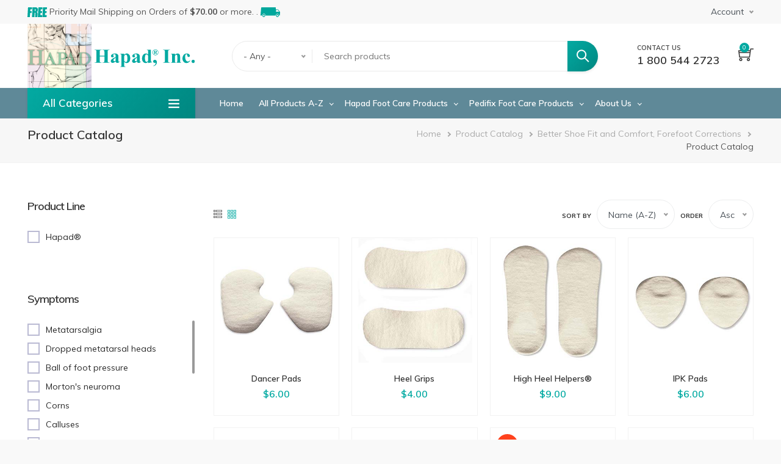

--- FILE ---
content_type: text/html; charset=UTF-8
request_url: https://hapad.com/products/foot_areas/better-shoe-fit-and-comfort/foot_areas/forefoot-corrections
body_size: 12149
content:
<!DOCTYPE html>
<html lang="en" dir="ltr" prefix="content: http://purl.org/rss/1.0/modules/content/  dc: http://purl.org/dc/terms/  foaf: http://xmlns.com/foaf/0.1/  og: http://ogp.me/ns#  rdfs: http://www.w3.org/2000/01/rdf-schema#  schema: http://schema.org/  sioc: http://rdfs.org/sioc/ns#  sioct: http://rdfs.org/sioc/types#  skos: http://www.w3.org/2004/02/skos/core#  xsd: http://www.w3.org/2001/XMLSchema# ">
  <head>
    <meta charset="utf-8" />
<link rel="canonical" href="https://hapad.com/products/foot_areas/better-shoe-fit-and-comfort/foot_areas/forefoot-corrections" />
<meta name="description" content="Common Sense Solutions  for Treating Common,  Painful Foot Complaints" />
<meta name="Generator" content="Drupal 9 (https://www.drupal.org)" />
<meta name="MobileOptimized" content="width" />
<meta name="HandheldFriendly" content="true" />
<meta name="viewport" content="width=device-width, initial-scale=1.0" />
<link rel="shortcut icon" href="/sites/default/files/favicon.ico" type="image/vnd.microsoft.icon" />
<script>window.a2a_config=window.a2a_config||{};a2a_config.callbacks=[];a2a_config.overlays=[];a2a_config.templates={};</script>

    <title>Product Catalog | Hapad</title>
    <link rel="stylesheet" media="all" href="/sites/default/files/css/css_4AEPGMzeWJdX6-r7d43Jz9iENnJnVVRTnhPlWYT8wvs.css" />
<link rel="stylesheet" media="all" href="https://fonts.googleapis.com/css?family=Muli:400,600,700" />
<link rel="stylesheet" media="all" href="/sites/default/files/css/css_GVHhzglKpFw_bixmoqp1epbm-xdLke7n8pU8rfrsLIw.css" />

    
	  <!-- Google tag (gtag.js) -->
  <script async src=https://www.googletagmanager.com/gtag/js?id=AW-16527931728></script>
  <script>
    window.dataLayer = window.dataLayer || [];
    function gtag(){dataLayer.push(arguments);}
    gtag('js', new Date());
    gtag('config', 'AW-16527931728');
  </script>

  <!-- Google tag (gtag.js) -->
    <script async src=https://www.googletagmanager.com/gtag/js?id=G-GTW8G3RDZZ></script>
    <script>
    window.dataLayer = window.dataLayer || [];
    function gtag(){dataLayer.push(arguments);}
    gtag('js', new Date());
    gtag('config', 'G-GTW8G3RDZZ');
    </script>

  </head>
	<body class="path-products page-products-foot-areas-better-shoe-fit-and-comfort-foot-areas-forefoot-corrections">
	<a href="#main-content" class="visually-hidden focusable">
	  Skip to main content
	</a>
    
      <div class="dialog-off-canvas-main-canvas" data-off-canvas-main-canvas>
    <div id="wrapper" class="wrapper btn-default standard-layout header-default page-title1 light-scheme">
<div class="layout-wrap sticky-header">

	
<!-- Header Start -->
<header class="header">
		<div class="header-top dark-header-top">
		<div class="container">
			<div class="row">
			<div class="col-md-6">
								<div class="header-top-first">
				  <div class="region region-header-top-first">
    
<div id="block-clearancesales" class="norm-width block-title-1 block-title-left block block-block-content block-block-content2dcecfea-99b7-4ba4-ba47-e686cad79d62" >
<div class="container-wrap clearfix">
  
    
        <div class="block-content clearfix">
            <div class="field field-body field-type-text-with-summary field-label-hidden field-item"><svg style="height:16px" xmlns="http://www.w3.org/2000/svg" viewbox="0 0 170 85"><path d="M10,2.5H45.6l-1,17H30l-.9,16.1h13l-1,16.2h-13L26,87.5H5Z" transform="translate(-5 -2.5)" fill="#00a79c"></path><path d="M49.5,2.5H64.3c10,0,16.6.4,20.1,1.2a12.7,12.7,0,0,1,8.2,6.2c2,3.3,2.8,8.6,2.4,15.8S93.6,36.8,91.9,39s-4.9,3.7-9.5,4.1c4.1,1.1,6.8,2.6,8.1,4.4a13.3,13.3,0,0,1,2.4,5,92.4,92.4,0,0,1-.2,12.6L91.3,87.5H71.8l1.7-28.2c.3-4.6.1-7.4-.5-8.5s-2.4-1.6-5.3-1.6L65.4,87.5h-21ZM69.6,17,68.5,35.9c2.4,0,4-.3,5-1s1.6-2.9,1.8-6.6l.3-4.7c.2-2.7-.2-4.5-1-5.3S72,17,69.6,17Z" transform="translate(-5 -2.5)" fill="#00a79c"></path><path d="M100.5,2.5h35l-1,17h-14l-1,16.1h13.2l-1,16.2H118.6l-1.1,18.7h15.4l-1,17H95.5Z" transform="translate(-5 -2.5)" fill="#00a79c"></path><path d="M140,2.5h35l-1,17H160l-1,16.1h13.1l-.9,16.2H158.1l-1.2,18.7h15.5l-1,17H134.9Z" transform="translate(-5 -2.5)" fill="#00a79c"></path></svg>
Priority Mail Shipping on Orders of <strong>$70.00</strong> or more. . 
<svg style="height:16px" xmlns="http://www.w3.org/2000/svg" viewbox="0 0 170 85"><path d="M136.2,74.3l.4-1.8a18.7,18.7,0,0,1,4.7-9.4c6.2-6.9,15.5-7.4,21.2-1.3a15.4,15.4,0,0,1,4.1,10.4c.1,2.3.2,2.4,1.5,2.3a5.9,5.9,0,0,0,4.4-2.9c.4-.9,1-6.5,1.9-16.9.7-7.9.7-9.4.4-10.8s-2.5-5.2-10.9-15.5c-4-4.9-5.3-6.1-6.9-7.1l-1.4-.8h-5.2c-6.9,0-12.8-.3-13-.5s-.1-1.7.3-5.8c.6-6.5.6-8.7.1-10S137,3,135.1,2.7L18.5,2.5h0c-4.9.1-5.1.1-5.6.5a6,6,0,0,0-2.4,3.8l-.2.9L5,68.8c-.1,3.5.1,4.1,1.2,4.8s2.4.8,7.5.8h4.6l.5-2a21.6,21.6,0,0,1,4.3-9A18.9,18.9,0,0,1,31.4,58a16,16,0,0,1,7.2-.1,14.3,14.3,0,0,1,9.6,10.4,26,26,0,0,1,.8,4.9V74h.9c.5.1,11.4.2,24.2.2ZM153.3,25a5.6,5.6,0,0,1,1.8.5c.8.4,4.4,4.6,8.3,9.5s4.3,5.3,4.1,5.5-27.8.2-28,0,.9-11.9,1.2-14.9v-1h5.7l6.8.3Z" transform="translate(-5 -2.5)" fill="#00a79c"></path><path d="M46,74c-.6,7.4-6.5,13.5-13.2,13.5S21.2,81.4,21.8,74s6.4-13.5,13.1-13.5S46.6,66.5,46,74ZM34.4,67.8A6.7,6.7,0,0,0,28,74.3c-.3,3.7,2.1,6.6,5.4,6.6s6.1-2.9,6.4-6.6S37.6,67.8,34.4,67.8Z" transform="translate(-5 -2.5)" fill="#00a79c"></path><path d="M164.2,74c-.6,7.4-6.5,13.5-13.1,13.5S139.4,81.4,140,74s6.4-13.5,13.1-13.5S164.8,66.5,164.2,74Zm-11.6-6.2a6.7,6.7,0,0,0-6.4,6.5c-.3,3.7,2.1,6.6,5.4,6.6s6.1-2.9,6.4-6.6S155.8,67.8,152.6,67.8Z" transform="translate(-5 -2.5)" fill="#00a79c"></path></svg>
</div>
      </div>
  </div>
</div>
  </div>

				</div>
							</div>
			<div class="col-md-6">
								<div class="header-top-second">
				  <div class="region region-header-top-second">
    <nav aria-labelledby="block-useraccountmenu" id="block-useraccountmenu" class="norm-width block-title-1 block-title-left block block-system block-system-menu-blockaccount"  >
<div class="container-wrap clearfix menu-wrap">
            
	  

    
	
	
  <a class="dropdown-toggle header-icon account-icon" href="#" role="button" data-toggle="dropdown" aria-haspopup="true" aria-expanded="false">
    Account
  </a>

  <div id="user-account-block-wrap" class="dropdown-menu user-account-block-wrap">
    
              <ul class="nav menu menu-parent">
                    <li class="menu-item">
        <a href="/user/login?current=/products/product-lines/hapadr/symptoms/calluses/symptoms/comfort-instep/symptoms/foot-fungus/symptoms/heel-bruise" data-drupal-link-system-path="user/login">Log in</a>
              </li>
        </ul>
  


  </div>
	
	
	
	
	
	
  </div>
</nav>
  </div>

				</div>
						</div>
			</div>
		</div>
	</div>
	
	<div class="container-wrap header-wrap">
				<div class="navbar header-center">
			<div class="container">
								<div class="header-side navbar-brand">
					<a href="/" alt="home" class="header-logo-link"><img src="/themes/martis_sub/assets/images/HAPAD_logo_square.jpg" class="header-side-logo"></a>
					  <div class="region region-branding">
    
<div id="block-martis-sub-branding" class="site-branding block block-system block-system-branding-block" >
<div class="container-wrap clearfix">
  
    
        <div class="brand logo">
      <a href="/" title="Home" rel="home" class="site-branding-logo">
        <img src="/sites/default/files/inline-images/hapad-logo.svg" alt="Home" />
      </a>
    </div>
    </div>
</div>
  </div>

				</div>
												<div class="header-main-wrap">
					
										<div id="header-search" class="collapse header-item header-search">
					  <div class="region region-header-search">
    
<div class="views-exposed-form bef-exposed-form norm-width block-title-1 block-title-left block block-views block-views-exposed-filter-blockproduct-catalog-product-catalog-search" data-drupal-selector="views-exposed-form-product-catalog-product-catalog-search" id="block-exposedformproduct-catalogproduct-catalog-search" >
<div class="container-wrap clearfix">
  
    
        <div class="block-content clearfix"><form action="/catalog" method="get" id="views-exposed-form-product-catalog-product-catalog-search" accept-charset="UTF-8">
  <div class="form-item js-form-item form-type-select js-form-type-select form-item-field-product-category js-form-item-field-product-category">
      
  
  
  <div class="select-wrapper"><select data-drupal-selector="edit-field-product-category" id="edit-field-product-category" name="field_product_category" class="form-select form-control"><option
            value="All" selected="selected">- Any -</option><option
            value="161">Arch Corrections</option><option
            value="165">Forefoot Corrections</option><option
            value="178">Heel Corrections</option><option
            value="186">Heel, Arch and Metatarsal Support</option><option
            value="193">Better Shoe Fit and Comfort</option><option
            value="216">Footcare Products</option><option
            value="202">Toes</option></select></div>

  
  
  </div>
<div class="form-item js-form-item form-type-textfield js-form-type-textfield form-item-text js-form-item-text">
      
  
  
  <input placeholder="Search products" data-drupal-selector="edit-text" type="text" id="edit-text" name="text" value="" size="30" maxlength="128" class="form-text" />

  
  
  </div>
<div data-drupal-selector="edit-actions" class="form-actions js-form-wrapper form-wrapper" id="edit-actions--2"><input data-drupal-selector="edit-submit-product-catalog-2" type="submit" id="edit-submit-product-catalog--2" value="Search" class="button js-form-submit form-submit" /></div>


</form>
</div>
  </div>
</div>
  </div>

					</div>
									</div>
												<div class="header-side header-right-wrap">
										<div class="header-item header-right">
						  <div class="region region-header-right">
    
<div id="block-calltoorder" class="norm-width block-title-1 block-title-left block block-block-content block-block-contentff177e0c-fde2-4508-b088-19b4420b3eee" >
<div class="container-wrap clearfix">
  
    
        <div class="block-content clearfix">
            <div class="field field-body field-type-text-with-summary field-label-hidden field-item"><strong class="text-sm">CONTACT US</strong>
<h4><a href="tel:+1-800-544-2723">1 800 544 2723</a></h4>
</div>
      </div>
  </div>
</div>
  </div>

					</div>
					
										<div class="header-item header-element">

										<button class="header-element-item search-button" type="button" data-toggle="collapse" data-target="#header-search" aria-expanded="false" aria-controls="header-search">
						<i class="ti-search"></i>
					</button>
					
										<div class="header-element-item header-cart dark-cart_icon">
						  <div class="region region-header-cart">
    
<div id="block-martis-sub-cart" class="block block-commerce-cart" >
<div class="container-wrap clearfix">
  
    
        <div class="block-content clearfix"><div class="cart--cart-block">
  <div class="cart-block--summary">
    <a class="cart-block--link__expand" href="/cart">
        <i class="ti-shopping-cart"></i>
      <span class="cart-block--summary__count"> 0</span>
	</a>
  </div>
        <div class="cart-block--contents text-center cart-block-empty">
        Cart is empty.
      </div>
  </div>
</div>
  </div>
</div>
  </div>

					</div>
					
										<button class="navbar-toggler nav-button" type="button" data-toggle="collapse" data-target="#main-menu" aria-controls="main-menu" aria-expanded="false" aria-label="Toggle navigation">
						<i class="ti-menu"></i>
					</button>
										</div>
									</div>
							</div>
		</div>
		
				<div class="header-menu">
		<div class="navbar navbar-expand-md nav-menu">
			<div class="container p-0">
								<div id="main-menu-left" class="col-md-3 main-menu-left">
					  <div class="region region-header-category-menu">
    
<nav aria-labelledby="block-category-menu" class="facet-active block-facet--links norm-width block-title-1 block-title-left block block-facets category-menu" id="block-category-menu" >
	<div class="container-wrap clearfix mega-menu">
	  	  	  
				<div class="block-title-wrap clearfix">
		<div class="block-title-content">
		<h4 class="block-title"><span class="cat-label">All Categories</span> <span class="cat-icon ti-menu"></span></h4>
				</div>
		</div>
			  

	  	  		<ul data-drupal-facet-id="category_menu" data-drupal-facet-alias="foot_areas" class="facet-active js-facets-links item-list__links nav menu menu-parent facet-list"><li class="facet-item"><a href="/products/foot_areas/arch-corrections/foot_areas/better-shoe-fit-and-comfort/foot_areas/forefoot-corrections" rel="nofollow" data-drupal-facet-item-id="foot-areas-161" data-drupal-facet-item-value="161" data-drupal-facet-item-count="2"><span class="facet-item__value"> Arch Corrections </span>
</a></li><li class="facet-item"><a href="/products/foot_areas/better-shoe-fit-and-comfort" rel="nofollow" class="is-active" data-drupal-facet-item-id="foot-areas-165" data-drupal-facet-item-value="165" data-drupal-facet-item-count="6">  <span class="facet-item__status js-facet-deactivate">×</span>
<span class="facet-item__value"> Forefoot Corrections </span>
</a></li><li class="facet-item"><a href="/products/foot_areas/better-shoe-fit-and-comfort/foot_areas/forefoot-corrections/foot_areas/heel-corrections" rel="nofollow" data-drupal-facet-item-id="foot-areas-178" data-drupal-facet-item-value="178" data-drupal-facet-item-count="6"><span class="facet-item__value"> Heel Corrections </span>
</a></li><li class="facet-item"><a href="/products/foot_areas/better-shoe-fit-and-comfort/foot_areas/forefoot-corrections/foot_areas/heel-arch-and-metatarsal-support" rel="nofollow" data-drupal-facet-item-id="foot-areas-186" data-drupal-facet-item-value="186" data-drupal-facet-item-count="5"><span class="facet-item__value"> Heel, Arch and Metatarsal Support </span>
</a></li><li class="facet-item"><a href="/products/foot_areas/forefoot-corrections" rel="nofollow" class="is-active" data-drupal-facet-item-id="foot-areas-193" data-drupal-facet-item-value="193" data-drupal-facet-item-count="3">  <span class="facet-item__status js-facet-deactivate">×</span>
<span class="facet-item__value"> Better Shoe Fit and Comfort </span>
</a></li><li class="facet-item"><a href="/products/foot_areas/better-shoe-fit-and-comfort/foot_areas/footcare-products/foot_areas/forefoot-corrections" rel="nofollow" data-drupal-facet-item-id="foot-areas-216" data-drupal-facet-item-value="216" data-drupal-facet-item-count="4"><span class="facet-item__value"> Footcare Products </span>
</a></li><li class="facet-item"><a href="/products/foot_areas/better-shoe-fit-and-comfort/foot_areas/forefoot-corrections/foot_areas/toes" rel="nofollow" data-drupal-facet-item-id="foot-areas-202" data-drupal-facet-item-value="202" data-drupal-facet-item-count="16"><span class="facet-item__value"> Toes </span>
</a></li></ul>


	  	</div>
</nav>
  </div>

				</div>
												<div id="main-menu" class="col-md-9 collapse navbar-collapse primary-menu nav-left">
					  <div class="region region-main-menu">
    <nav aria-labelledby="block-martis-sub-main-menu" id="block-martis-sub-main-menu" class="block block-system main-menu" >
	<div class="container-wrap clearfix mega-menu main-menu-wrap">
	  	  			  	  
			  

	  	  		
              <ul class="menu menu-parent">
                    <li class="menu-item">
        <a href="/" data-drupal-link-system-path="&lt;front&gt;">Home</a>
              </li>
                <li class="menu-item menu-item--expanded">
        <a href="/products" data-drupal-link-system-path="products">All Products A-Z</a>
                                <ul class="menu">
                    <li class="menu-item menu-item--expanded">
        <a href="https://hapad.com/products/product-lines/hapadr">Hapad®</a>
                                <ul class="menu">
                    <li class="menu-item">
        <a href="https://hapad.com/product/34-length-heel-lifts">3/4 Length Heel Lifts</a>
              </li>
                <li class="menu-item">
        <a href="https://hapad.com/product/34-length-mediallateral-heel-wedges">3/4 Length Medial/Lateral Heel Wedges</a>
              </li>
                <li class="menu-item">
        <a href="https://hapad.com/product/comf-orthoticr-34-length-insoles">Comf-Orthotic® 3/4 Length Insoles</a>
              </li>
                <li class="menu-item">
        <a href="https://hapad.com/product/comf-orthoticr-extra-cushioning-replacement-insoles">Comf-Orthotic® Extra Cushioning Replacement Insoles</a>
              </li>
                <li class="menu-item">
        <a href="https://hapad.com/product/comf-orthoticr-full-length-insoles">Comf-Orthotic® Full Length Insoles</a>
              </li>
                <li class="menu-item">
        <a href="https://hapad.com/product/comf-orthoticr-pro-blue-replacement-insoles">Comf-Orthotic® Pro-Blue Replacement Insoles</a>
              </li>
                <li class="menu-item">
        <a href="https://hapad.com/product/comf-orthoticr-sports-replacement-insoles">Comf-Orthotic® Sports Replacement Insoles</a>
              </li>
                <li class="menu-item">
        <a href="https://hapad.com/product/dancer-pads">Dancer Pads</a>
              </li>
                <li class="menu-item">
        <a href="https://hapad.com/product/heel-grips">Heel Grips</a>
              </li>
                <li class="menu-item">
        <a href="https://hapad.com/product/heel-lifts">Heel Lifts</a>
              </li>
                <li class="menu-item">
        <a href="https://hapad.com/product/high-heel-helpersr">High Heel Helpers®</a>
              </li>
                <li class="menu-item">
        <a href="https://hapad.com/product/horseshoe-heel-cushions">Horseshoe Heel Cushions</a>
              </li>
                <li class="menu-item">
        <a href="https://hapad.com/product/ipk-pads">IPK Pads</a>
              </li>
                <li class="menu-item">
        <a href="https://hapad.com/product/longitudinal-metatarsal-arch-pads">Longitudinal-Metatarsal Arch Pads</a>
              </li>
                <li class="menu-item">
        <a href="https://hapad.com/product/mediallateral-heel-pads">Medial/Lateral Heel Pads</a>
              </li>
                <li class="menu-item">
        <a href="http://hapad.com/product/metatarsal-bars">Metatarsal Bars</a>
              </li>
                <li class="menu-item">
        <a href="https://hapad.com/product/metatarsal-cookies">Metatarsal Cookies</a>
              </li>
                <li class="menu-item">
        <a href="https://hapad.com/product/metatarsal-pads">Metatarsal Pads</a>
              </li>
                <li class="menu-item">
        <a href="https://hapad.com/product/neuroma-pads">Neuroma Pads</a>
              </li>
                <li class="menu-item">
        <a href="https://hapad.com/catalog?field_product_category=All&amp;text=orthopedic%20felt">Orthopedic Felt Rolls</a>
              </li>
                <li class="menu-item">
        <a href="https://hapad.com/product/posting-heel-wedges">Posting Heel Wedges</a>
              </li>
                <li class="menu-item">
        <a href="https://hapad.com/product/scaphoid-pads">Scaphoid Pads</a>
              </li>
                <li class="menu-item">
        <a href="https://hapad.com/product/tongue-cushions">Tongue Cushions</a>
              </li>
        </ul>
  
              </li>
                <li class="menu-item menu-item--expanded">
        <a href="https://hapad.com/products/product-lines/pedifixr">Pedifix®</a>
                                <ul class="menu">
                    <li class="menu-item">
        <a href="https://hapad.com/product/4-1-super-soft-toe-cushionsr">&quot;4-in-1&quot; Super Soft Toe Cushions®</a>
              </li>
                <li class="menu-item">
        <a href="https://hapad.com/product/3-layer-toe-separatorstm">3-Layer Toe Separators™</a>
              </li>
                <li class="menu-item">
        <a href="https://hapad.com/product/budin-toe-splinttoe-straightener">Budin Toe Splint/Toe Straightener</a>
              </li>
                <li class="menu-item">
        <a href="https://hapad.com/product/gel-ultimatesr-moisturizing-booties">Gel Ultimates® Moisturizing Booties</a>
              </li>
                <li class="menu-item">
        <a href="https://hapad.com/product/hammer-toe-cushion">Hammer Toe Cushion</a>
              </li>
                <li class="menu-item">
        <a href="https://hapad.com/product/nighttime-bunion-regulatortm">Nighttime Bunion Regulator™</a>
              </li>
                <li class="menu-item">
        <a href="https://hapad.com/product/pedi-smartr-toe-trainerstm">Pedi-Smart® Toe Trainers™</a>
              </li>
                <li class="menu-item">
        <a href="https://hapad.com/product/self-adhesive-felt-corn-protectorsr">Self-Adhesive Felt Corn Protectors®</a>
              </li>
                <li class="menu-item">
        <a href="https://hapad.com/product/sorespot-blisterr-and-skin-protection-bandages">SoreSpot Blister® And Skin Protection Bandages</a>
              </li>
                <li class="menu-item">
        <a href="https://hapad.com/product/tea-tree-ultimatesr-soaking-crystalsr">Tea Tree Ultimates® Soaking Crystals®</a>
              </li>
                <li class="menu-item">
        <a href="https://hapad.com/product/tubular-foam-toe-bandages">Tubular Foam Toe Bandages</a>
              </li>
                <li class="menu-item">
        <a href="https://hapad.com/product/visco-gelr-bunion-guard">Visco-GEL® Bunion Guard</a>
              </li>
                <li class="menu-item">
        <a href="https://hapad.com/product/visco-gelr-bunion-relief-sleeve">Visco-GEL® Bunion Relief Sleeve</a>
              </li>
                <li class="menu-item">
        <a href="https://hapad.com/product/visco-gelr-corn-protectors">Visco-GEL® Corn Protectors</a>
              </li>
                <li class="menu-item">
        <a href="https://hapad.com/product/visco-gelr-hammer-toe-cushion">Visco-GEL® Hammer Toe Cushion</a>
              </li>
                <li class="menu-item">
        <a href="https://hapad.com/product/visco-gelr-heel-so-smoothr-heel-sleeves">Visco-GEL® Heel-So-Smooth® Heel Sleeves</a>
              </li>
                <li class="menu-item">
        <a href="https://hapad.com/product/visco-gelr-moleskin-protective-padding">Visco-GEL® Moleskin Protective Padding</a>
              </li>
                <li class="menu-item">
        <a href="https://hapad.com/product/visco-gelr-toe-protector">Visco-GEL® Toe Protector</a>
              </li>
                <li class="menu-item">
        <a href="https://hapad.com/product/visco-gelr-toe-separators">Visco-GEL® Toe Separators</a>
              </li>
                <li class="menu-item">
        <a href="https://hapad.com/product/visco-gelr-toe-spacers">Visco-GEL® Toe Spacers</a>
              </li>
        </ul>
  
              </li>
        </ul>
  
              </li>
                <li class="menu-item menu-item--expanded">
        <a href="https://hapad.com/products/product-lines/hapadr">Hapad Foot Care Products</a>
                                <ul class="menu">
                    <li class="menu-item menu-item--expanded">
        <a href="https://hapad.com/products/product-lines/hapadr">Area of Foot</a>
                                <ul class="menu">
                    <li class="menu-item">
        <a href="https://hapad.com/products/product-lines/hapadr/foot-area/arch-corrections">Arch Corrections</a>
              </li>
                <li class="menu-item">
        <a href="https://hapad.com/products/product-lines/hapadr/foot-area/forefoot-corrections">Forefoot Corrections</a>
              </li>
                <li class="menu-item">
        <a href="https://hapad.com/products/product-lines/hapadr/foot-area/heel-corrections">Heel Corrections</a>
              </li>
                <li class="menu-item">
        <a href="https://hapad.com/products/product-lines/hapadr/foot-area/better-shoe-fit-and-comfort">Better Shoe Fit And Comfort</a>
              </li>
                <li class="menu-item">
        <a href="https://hapad.com/products/product-lines/hapadr/foot-area/heel-arch-and-metatarsal-support">Heel, Arch And Metatarsal Support</a>
              </li>
        </ul>
  
              </li>
                <li class="menu-item menu-item--expanded">
        <a href="https://hapad.com/products/product-lines/hapadr">Symptoms</a>
                                <ul class="menu">
                    <li class="menu-item">
        <a href="https://hapad.com/products/product-lines/hapadr/symptoms/ankle-eversion-rolling">Ankle Eversion (rolling In)</a>
              </li>
                <li class="menu-item">
        <a href="https://hapad.com/products/product-lines/hapadr/symptoms/pronation">Pronation</a>
              </li>
                <li class="menu-item">
        <a href="https://hapad.com/products/product-lines/hapadr/symptoms/metatarsalgia">Metatarsalgia</a>
              </li>
                <li class="menu-item">
        <a href="https://hapad.com/products/product-lines/hapadr/symptoms/mortons-neuroma">Morton&#039;s Neuroma</a>
              </li>
                <li class="menu-item">
        <a href="https://hapad.com/products/product-lines/hapadr/symptoms/calluses/symptoms/corns">Corns/Calluses</a>
              </li>
                <li class="menu-item">
        <a href="https://hapad.com/products/product-lines/hapadr/symptoms/turf-toe">Turf Toe</a>
              </li>
                <li class="menu-item">
        <a href="https://hapad.com/products/product-lines/hapadr/symptoms/intractable-plantar-keratosis-ipk">Intractable Plantar Keratosis (IPK)</a>
              </li>
                <li class="menu-item">
        <a href="https://hapad.com/products/product-lines/hapadr/symptoms/leg-length-discrepancy">Leg Length Discrepancy</a>
              </li>
                <li class="menu-item">
        <a href="https://hapad.com/products/product-lines/hapadr/symptoms/achilles-tendinitis">Achilles Tendinitis</a>
              </li>
                <li class="menu-item">
        <a href="https://hapad.com/products/product-lines/hapadr/symptoms/heel-bruise">Heel Bruise</a>
              </li>
                <li class="menu-item">
        <a href="https://hapad.com/products/product-lines/hapadr/symptoms/ankle-inversion-rolling-out">Ankle Inversion (rolling Out)</a>
              </li>
                <li class="menu-item">
        <a href="https://hapad.com/products/product-lines/hapadr/symptoms/medial-osteoarthritis">Medial Osteoarthritis</a>
              </li>
                <li class="menu-item">
        <a href="https://hapad.com/products/product-lines/hapadr/symptoms/plantar-fasciitis">Plantar Fasciitis</a>
              </li>
                <li class="menu-item">
        <a href="https://hapad.com/products/product-lines/hapadr/symptoms/pump-bump">Pump Bump</a>
              </li>
                <li class="menu-item">
        <a href="https://hapad.com/products/product-lines/hapadr/symptoms/ball-foot-pressure">Ball Of Foot Pressure</a>
              </li>
                <li class="menu-item">
        <a href="https://hapad.com/products/product-lines/hapadr/symptoms/better-shoe-fit">Better Shoe Fit</a>
              </li>
        </ul>
  
              </li>
        </ul>
  
              </li>
                <li class="menu-item menu-item--expanded">
        <a href="https://hapad.com/products/product-lines/pedifixr">Pedifix Foot Care Products</a>
                                <ul class="menu">
                    <li class="menu-item menu-item--expanded">
        <a href="https://hapad.com/products/product-lines/pedifixr">Area of Foot</a>
                                <ul class="menu">
                    <li class="menu-item">
        <a href="https://hapad.com/products/product-lines/pedifixr/foot-area/footcare-products">Footcare Products</a>
              </li>
                <li class="menu-item">
        <a href="https://hapad.com/products/product-lines/pedifixr/foot-area/toes">Toes</a>
              </li>
        </ul>
  
              </li>
                <li class="menu-item menu-item--expanded">
        <a href="https://hapad.com/products/product-lines/pedifixr">Symptoms</a>
                                <ul class="menu">
                    <li class="menu-item">
        <a href="https://hapad.com/products/product-lines/pedifixr/symptoms/bunions">Bunions</a>
              </li>
                <li class="menu-item">
        <a href="https://hapad.com/products/product-lines/pedifixr/symptoms/hammer-toes">hammer Toes</a>
              </li>
                <li class="menu-item">
        <a href="https://hapad.com/products/product-lines/pedifixr/symptoms/overlapping-toes">Overlapping Toes</a>
              </li>
                <li class="menu-item">
        <a href="https://hapad.com/products/product-lines/pedifixr/symptoms/pressure-toe-tips">Pressure On Toe Tips</a>
              </li>
                <li class="menu-item">
        <a href="https://hapad.com/products/product-lines/pedifixr/symptoms/calluses/symptoms/corns">Corns/Calluses</a>
              </li>
                <li class="menu-item">
        <a href="https://hapad.com/products/product-lines/pedifixr/symptoms/calluses">Calluses</a>
              </li>
        </ul>
  
              </li>
        </ul>
  
              </li>
                <li class="menu-item menu-item--expanded">
        <a href="/about-hapad" data-drupal-link-system-path="node/8">About Us</a>
                                <ul class="menu">
                    <li class="menu-item menu-item--expanded">
        <a href="/about-hapad" data-drupal-link-system-path="node/8">About Us</a>
                                <ul class="menu">
                    <li class="menu-item">
        <a href="/about-hapad" data-drupal-link-system-path="node/8">About</a>
              </li>
                <li class="menu-item">
        <a href="/contact-us" data-drupal-link-system-path="node/10">Contact Us</a>
              </li>
        </ul>
  
              </li>
                <li class="menu-item menu-item--expanded">
        <a href="">Terms</a>
                                <ul class="menu">
                    <li class="menu-item">
        <a href="/faq" data-drupal-link-system-path="node/1">FAQ</a>
              </li>
                <li class="menu-item">
        <a href="/privacy-policy" data-drupal-link-system-path="node/23">Privacy Policy</a>
              </li>
                <li class="menu-item">
        <a href="/shipping" data-drupal-link-system-path="node/21">Shipping Policy</a>
              </li>
        </ul>
  
              </li>
        </ul>
  
              </li>
        </ul>
  


	  	</div>
</nav>
  </div>

				</div>
				
							</div>
		</div>
		</div>
			</div>
</header>
<!-- Header End -->

	
			<!-- Start Page Title -->
	<section id="page-title" class="page-title dark-page-title">
		<div class="container">
			  <div class="region region-page-title">
    
<div id="block-martis-sub-page-title" class="block block-core block-page-title-block" >
<div class="container-wrap clearfix">
  
    
        <div class="block-content clearfix">
  <h1>Product Catalog</h1>

</div>
  </div>
</div>
  </div>

			  <div class="region region-breadcrumb">
    
<div id="block-martis-sub-breadcrumbs" class="norm-width block-title-1 block-title-left block block-system block-system-breadcrumb-block" >
<div class="container-wrap clearfix">
  
    
        <div class="block-content clearfix">  <nav class="breadcrumb" aria-labelledby="system-breadcrumb">
    <h2 id="system-breadcrumb" class="visually-hidden">Breadcrumb</h2>
    <ul>
          <li>
                  <a href="/"> Home  </a>
              </li>
          <li>
                  <a href="/products"> Product Catalog  </a>
              </li>
          <li>
                  <a href="/products/foot_areas/better-shoe-fit-and-comfort/foot_areas/forefoot-corrections"> Better Shoe Fit and Comfort, Forefoot Corrections  </a>
              </li>
          <li>
                   Product Catalog               </li>
        </ul>
  </nav>
</div>
  </div>
</div>
  </div>

		</div>
	</section>
	  <!-- End Page Title -->
		
		<section id="page-wrapper" class="page-wrapper">
		<div class="container">
			<div class="row content-layout">
			  			  <!--- Start Left SideBar -->
				<div class ="col-md-3 sidebar">
					  <div class="region region-sidebar-first">
    
<div class="facet-inactive block-facet--checkbox small-facet norm-width block-title-1 block-title-left block block-facets block-facet-blockproduct-line" id="block-productline" >
<div class="container-wrap clearfix">
  
  	<div class="block-title-wrap clearfix">
	<div class="block-title-content">
		<h2 class="block-title">Product Line</h2>
			</div>
	</div>
    
        <div class="block-content clearfix"><ul data-drupal-facet-id="product_line" data-drupal-facet-alias="product-lines" class="facet-inactive js-facets-checkbox-links item-list__checkbox facet-list"><li class="facet-item"><a href="/products/foot_areas/better-shoe-fit-and-comfort/foot_areas/forefoot-corrections/product-lines/hapadr" rel="nofollow" data-drupal-facet-item-id="product-lines-160" data-drupal-facet-item-value="160" data-drupal-facet-item-count="9"><span class="facet-item__value"> Hapad&reg; </span>
</a></li></ul>

</div>
  </div>
</div>
<div class="facet-inactive block-facet--checkbox norm-width block-title-1 block-title-left block block-facets block-facet-blocksymptoms" id="block-symptoms" >
<div class="container-wrap clearfix">
  
  	<div class="block-title-wrap clearfix">
	<div class="block-title-content">
		<h2 class="block-title">Symptoms</h2>
			</div>
	</div>
    
        <div class="block-content clearfix"><ul data-drupal-facet-id="symptoms" data-drupal-facet-alias="symptoms" class="facet-inactive js-facets-checkbox-links item-list__checkbox facet-list"><li class="facet-item"><a href="/products/foot_areas/better-shoe-fit-and-comfort/foot_areas/forefoot-corrections/symptoms/metatarsalgia" rel="nofollow" data-drupal-facet-item-id="symptoms-166" data-drupal-facet-item-value="166" data-drupal-facet-item-count="1"><span class="facet-item__value"> Metatarsalgia </span>
</a></li><li class="facet-item"><a href="/products/foot_areas/better-shoe-fit-and-comfort/foot_areas/forefoot-corrections/symptoms/dropped-metatarsal-heads" rel="nofollow" data-drupal-facet-item-id="symptoms-167" data-drupal-facet-item-value="167" data-drupal-facet-item-count="1"><span class="facet-item__value"> Dropped metatarsal heads </span>
</a></li><li class="facet-item"><a href="/products/foot_areas/better-shoe-fit-and-comfort/foot_areas/forefoot-corrections/symptoms/ball-foot-pressure" rel="nofollow" data-drupal-facet-item-id="symptoms-168" data-drupal-facet-item-value="168" data-drupal-facet-item-count="4"><span class="facet-item__value"> Ball of foot pressure </span>
</a></li><li class="facet-item"><a href="/products/foot_areas/better-shoe-fit-and-comfort/foot_areas/forefoot-corrections/symptoms/mortons-neuroma" rel="nofollow" data-drupal-facet-item-id="symptoms-169" data-drupal-facet-item-value="169" data-drupal-facet-item-count="1"><span class="facet-item__value"> Morton's neuroma </span>
</a></li><li class="facet-item"><a href="/products/foot_areas/better-shoe-fit-and-comfort/foot_areas/forefoot-corrections/symptoms/corns" rel="nofollow" data-drupal-facet-item-id="symptoms-170" data-drupal-facet-item-value="170" data-drupal-facet-item-count="2"><span class="facet-item__value"> Corns </span>
</a></li><li class="facet-item"><a href="/products/foot_areas/better-shoe-fit-and-comfort/foot_areas/forefoot-corrections/symptoms/calluses" rel="nofollow" data-drupal-facet-item-id="symptoms-171" data-drupal-facet-item-value="171" data-drupal-facet-item-count="2"><span class="facet-item__value"> Calluses </span>
</a></li><li class="facet-item"><a href="/products/foot_areas/better-shoe-fit-and-comfort/foot_areas/forefoot-corrections/symptoms/blisters" rel="nofollow" data-drupal-facet-item-id="symptoms-172" data-drupal-facet-item-value="172" data-drupal-facet-item-count="3"><span class="facet-item__value"> Blisters </span>
</a></li><li class="facet-item"><a href="/products/foot_areas/better-shoe-fit-and-comfort/foot_areas/forefoot-corrections/symptoms/turf-toe" rel="nofollow" data-drupal-facet-item-id="symptoms-173" data-drupal-facet-item-value="173" data-drupal-facet-item-count="1"><span class="facet-item__value"> Turf toe </span>
</a></li><li class="facet-item"><a href="/products/foot_areas/better-shoe-fit-and-comfort/foot_areas/forefoot-corrections/symptoms/sesamoiditis" rel="nofollow" data-drupal-facet-item-id="symptoms-174" data-drupal-facet-item-value="174" data-drupal-facet-item-count="1"><span class="facet-item__value"> Sesamoiditis </span>
</a></li><li class="facet-item"><a href="/products/foot_areas/better-shoe-fit-and-comfort/foot_areas/forefoot-corrections/symptoms/big-toe-joint-inflammation" rel="nofollow" data-drupal-facet-item-id="symptoms-175" data-drupal-facet-item-value="175" data-drupal-facet-item-count="1"><span class="facet-item__value"> Big toe joint inflammation </span>
</a></li><li class="facet-item"><a href="/products/foot_areas/better-shoe-fit-and-comfort/foot_areas/forefoot-corrections/symptoms/intractable-plantar-keratosis-ipk" rel="nofollow" data-drupal-facet-item-id="symptoms-176" data-drupal-facet-item-value="176" data-drupal-facet-item-count="1"><span class="facet-item__value"> Intractable plantar keratosis (IPK) </span>
</a></li><li class="facet-item"><a href="/products/foot_areas/better-shoe-fit-and-comfort/foot_areas/forefoot-corrections/symptoms/plantar-wart" rel="nofollow" data-drupal-facet-item-id="symptoms-177" data-drupal-facet-item-value="177" data-drupal-facet-item-count="1"><span class="facet-item__value"> Plantar wart </span>
</a></li><li class="facet-item"><a href="/products/foot_areas/better-shoe-fit-and-comfort/foot_areas/forefoot-corrections/symptoms/pump-bump" rel="nofollow" data-drupal-facet-item-id="symptoms-194" data-drupal-facet-item-value="194" data-drupal-facet-item-count="1"><span class="facet-item__value"> Pump bump </span>
</a></li><li class="facet-item"><a href="/products/foot_areas/better-shoe-fit-and-comfort/foot_areas/forefoot-corrections/symptoms/haglunds-deformity" rel="nofollow" data-drupal-facet-item-id="symptoms-195" data-drupal-facet-item-value="195" data-drupal-facet-item-count="1"><span class="facet-item__value"> Haglund's deformity </span>
</a></li><li class="facet-item"><a href="/products/foot_areas/better-shoe-fit-and-comfort/foot_areas/forefoot-corrections/symptoms/shoe-pressure" rel="nofollow" data-drupal-facet-item-id="symptoms-196" data-drupal-facet-item-value="196" data-drupal-facet-item-count="1"><span class="facet-item__value"> Shoe pressure </span>
</a></li><li class="facet-item"><a href="/products/foot_areas/better-shoe-fit-and-comfort/foot_areas/forefoot-corrections/symptoms/high-heel-shoe-comfort" rel="nofollow" data-drupal-facet-item-id="symptoms-197" data-drupal-facet-item-value="197" data-drupal-facet-item-count="1"><span class="facet-item__value"> High heel shoe comfort </span>
</a></li><li class="facet-item"><a href="/products/foot_areas/better-shoe-fit-and-comfort/foot_areas/forefoot-corrections/symptoms/better-shoe-fit" rel="nofollow" data-drupal-facet-item-id="symptoms-198" data-drupal-facet-item-value="198" data-drupal-facet-item-count="1"><span class="facet-item__value"> Better shoe fit </span>
</a></li><li class="facet-item"><a href="/products/foot_areas/better-shoe-fit-and-comfort/foot_areas/forefoot-corrections/symptoms/comfort-instep" rel="nofollow" data-drupal-facet-item-id="symptoms-199" data-drupal-facet-item-value="199" data-drupal-facet-item-count="1"><span class="facet-item__value"> Comfort at instep </span>
</a></li></ul>

</div>
  </div>
</div>
<div class="facet-inactive block-facet--checkbox norm-width block-title-1 block-title-left block block-facets block-facet-blockcategory" id="block-category" >
<div class="container-wrap clearfix">
  
  	<div class="block-title-wrap clearfix">
	<div class="block-title-content">
		<h2 class="block-title">Area of Foot</h2>
			</div>
	</div>
    
        <div class="block-content clearfix"><ul data-drupal-facet-id="category" data-drupal-facet-alias="foot-area" class="facet-inactive js-facets-checkbox-links item-list__checkbox facet-list"><li class="facet-item"><a href="/products/foot-area/arch-corrections/foot_areas/better-shoe-fit-and-comfort/foot_areas/forefoot-corrections" rel="nofollow" data-drupal-facet-item-id="foot-area-161" data-drupal-facet-item-value="161" data-drupal-facet-item-count="2"><span class="facet-item__value"> Arch Corrections </span>
</a></li><li class="facet-item"><a href="/products/foot-area/forefoot-corrections/foot_areas/better-shoe-fit-and-comfort/foot_areas/forefoot-corrections" rel="nofollow" data-drupal-facet-item-id="foot-area-165" data-drupal-facet-item-value="165" data-drupal-facet-item-count="6"><span class="facet-item__value"> Forefoot Corrections </span>
</a></li><li class="facet-item"><a href="/products/foot-area/heel-corrections/foot_areas/better-shoe-fit-and-comfort/foot_areas/forefoot-corrections" rel="nofollow" data-drupal-facet-item-id="foot-area-178" data-drupal-facet-item-value="178" data-drupal-facet-item-count="6"><span class="facet-item__value"> Heel Corrections </span>
</a></li><li class="facet-item"><a href="/products/foot-area/heel-arch-and-metatarsal-support/foot_areas/better-shoe-fit-and-comfort/foot_areas/forefoot-corrections" rel="nofollow" data-drupal-facet-item-id="foot-area-186" data-drupal-facet-item-value="186" data-drupal-facet-item-count="5"><span class="facet-item__value"> Heel, Arch and Metatarsal Support </span>
</a></li><li class="facet-item"><a href="/products/foot-area/better-shoe-fit-and-comfort/foot_areas/better-shoe-fit-and-comfort/foot_areas/forefoot-corrections" rel="nofollow" data-drupal-facet-item-id="foot-area-193" data-drupal-facet-item-value="193" data-drupal-facet-item-count="3"><span class="facet-item__value"> Better Shoe Fit and Comfort </span>
</a></li><li class="facet-item"><a href="/products/foot-area/footcare-products/foot_areas/better-shoe-fit-and-comfort/foot_areas/forefoot-corrections" rel="nofollow" data-drupal-facet-item-id="foot-area-216" data-drupal-facet-item-value="216" data-drupal-facet-item-count="4"><span class="facet-item__value"> Footcare Products </span>
</a></li><li class="facet-item"><a href="/products/foot-area/toes/foot_areas/better-shoe-fit-and-comfort/foot_areas/forefoot-corrections" rel="nofollow" data-drupal-facet-item-id="foot-area-202" data-drupal-facet-item-value="202" data-drupal-facet-item-count="16"><span class="facet-item__value"> Toes </span>
</a></li></ul>

</div>
  </div>
</div>
  </div>

				</div>
			  <!---End Left SideBar -->
			  
			  			  <!--- Start Content -->
				<div class="col-md-9 right-content main-content">
					  <div class="region region-content">
    <div data-drupal-messages-fallback class="hidden"></div>

<div id="block-martis-sub-content--3" class="block block-system block-system-main-block" >
<div class="container-wrap clearfix">
  
    
        <div class="block-content clearfix"><div class="views-element-container"><div class="product-catalog js-view-dom-id-98f730df15518d4e57b650db88bb965e4da97c6b07538caf773918dca9f55ab1 view-item">
  
  
  

      <div class="view-header">
      <div class="switch-icon">
  <span class="list-switch ti-view-list-alt"></span>
  <span class="grid-switch ti-layout-grid3 active"></span>
</div>
    </div>
  
  <form class="views-exposed-form" data-drupal-selector="views-exposed-form-product-catalog-product-catalog" action="/products" method="get" id="views-exposed-form-product-catalog-product-catalog" accept-charset="UTF-8">
  <div class="form-item js-form-item form-type-select js-form-type-select form-item-sort-by js-form-item-sort-by">
      <label for="edit-sort-by" class="control-label">Sort by</label>
  
  
  <div class="select-wrapper"><select data-drupal-selector="edit-sort-by" id="edit-sort-by" name="sort_by" class="form-select form-control"><option
            value="title" selected="selected">Name (A-Z)</option><option
            value="title_1">Name (Z-A)</option><option
            value="price">Highest Price</option><option
            value="price_1">Lowest Price</option></select></div>

  
  
  </div>
<div class="form-item js-form-item form-type-select js-form-type-select form-item-sort-order js-form-item-sort-order">
      <label for="edit-sort-order" class="control-label">Order</label>
  
  
  <div class="select-wrapper"><select data-drupal-selector="edit-sort-order" id="edit-sort-order" name="sort_order" class="form-select form-control"><option
            value="ASC" selected="selected">Asc</option><option
            value="DESC">Desc</option></select></div>

  
  
  </div>
<div data-drupal-selector="edit-actions" class="form-actions js-form-wrapper form-wrapper" id="edit-actions"><input data-drupal-selector="edit-submit-product-catalog" type="submit" id="edit-submit-product-catalog" value="Apply" class="button js-form-submit form-submit" /></div>


</form>

  

  <div class="row grid-wrapper">
        
            <div class="col-12 col-sm-12 col-md-6 col-lg-3 grid-item"><div class="product-teaser-wrap product-teaser-attribute">
	<div  class="product-teaser">
  	<div class="product-teaser-bg"></div>
  	<div class="product-teaser-container">
  		<div class="post-image product-image">
    		    			
      <div class="field field-field-product-image field-type-image field-label-hidden field-items">
              <div class="field-item">   <img src="/sites/default/files/DANCW98PCDS.jpg" width="350" height="350" alt="Dancer Pads-1" loading="lazy" typeof="foaf:Image" />

</div>
              <div class="field-item">   <img src="/sites/default/files/WDancer%20PadShort.jpg" width="350" height="350" alt="Dancer Pads-2" loading="lazy" typeof="foaf:Image" />

</div>
          </div>
      		<div class="product-icon-wrap">
    			<div class="product-icon product-view"><a href="/product/dancer-pads" class="flag-link use-ajax" data-dialog-options="{&quot;width&quot;:680, &quot;dialogClass&quot;: &quot;product-quick-view&quot;}" data-dialog-type="modal" title="Quick View"><i class="ti-search"></i><span class="flag-title">Quick View</span></a></div>
    			<div class="product-icon product-add-wishlist"></div>
    			<div class="product-icon product-add-compare"></div>
    		</div>
  		</div>
  		<div class="product-meta-wrap">
  			<div class="product-meta">
  				<div class="product-ratings"></div>
  				<div class="product-title"><a class="product-title-link" href="/product/dancer-pads">  Dancer Pads
</a></div>
  				<div class="product-price-wrap">
  					  						<div class="product-old-price"><del>
            <div class="product--variation-field--variation_list_price__1215 field field-list-price field-type-commerce-price field-label-hidden field-item">$7.00</div>
      </del></div>
  					  					<div class="product-price">
            <div class="product--variation-field--variation_price__1215 field field-price field-type-commerce-price field-label-hidden field-item">$6.00</div>
      </div>
  				</div>
  			</div>

  			<div class="product-variation-wrap">
  				<div class="product-add-cart">
            <!-- <div class="has-no-option-variation">
              <a class="button--add-to-cart button" href="- product_url -">View</a>
            </div> -->
            <div class="form-actions product-select has-option-variation">
      				<a class="button" href="/product/dancer-pads"> View </a>
    				</div>
    				<!-- <div class="has-no-option-variation">- product.variations -</div>
      			<div class="form-actions product-select has-option-variation">
      				<a class="button" href="- product_url -"> 'Select Option'|t </a>
    				</div> -->
  				</div>

  				<!--  if product.field_tag_line|render
  				<div class="product-desc">- product.field_tag_line -</div>
  				% endif % -->
  			</div>

  		</div>
  	</div>
    <div class='hapad-variation-bulk-list'></div>
	</div>
</div>
</div>
            <div class="col-12 col-sm-12 col-md-6 col-lg-3 grid-item"><div class="product-teaser-wrap product-teaser-attribute">
	<div  class="product-teaser">
  	<div class="product-teaser-bg"></div>
  	<div class="product-teaser-container">
  		<div class="post-image product-image">
    		    			
      <div class="field field-field-product-image field-type-image field-label-hidden field-items">
              <div class="field-item">   <img src="/sites/default/files/HG98PCDS.jpg" width="350" height="350" alt="Heel Grips-1" loading="lazy" typeof="foaf:Image" />

</div>
              <div class="field-item">   <img src="/sites/default/files/Shoe_Womens%20Heel%20Grip.jpg" width="350" height="350" alt="Heel Grips-2" loading="lazy" typeof="foaf:Image" />

</div>
          </div>
      		<div class="product-icon-wrap">
    			<div class="product-icon product-view"><a href="/index.php/product/heel-grips" class="flag-link use-ajax" data-dialog-options="{&quot;width&quot;:680, &quot;dialogClass&quot;: &quot;product-quick-view&quot;}" data-dialog-type="modal" title="Quick View"><i class="ti-search"></i><span class="flag-title">Quick View</span></a></div>
    			<div class="product-icon product-add-wishlist"></div>
    			<div class="product-icon product-add-compare"></div>
    		</div>
  		</div>
  		<div class="product-meta-wrap">
  			<div class="product-meta">
  				<div class="product-ratings"></div>
  				<div class="product-title"><a class="product-title-link" href="/index.php/product/heel-grips">  Heel Grips
</a></div>
  				<div class="product-price-wrap">
  					  						<div class="product-old-price"><del>
            <div class="product--variation-field--variation_list_price__1227 field field-list-price field-type-commerce-price field-label-hidden field-item">$4.50</div>
      </del></div>
  					  					<div class="product-price">
            <div class="product--variation-field--variation_price__1227 field field-price field-type-commerce-price field-label-hidden field-item">$4.00</div>
      </div>
  				</div>
  			</div>

  			<div class="product-variation-wrap">
  				<div class="product-add-cart">
            <!-- <div class="has-no-option-variation">
              <a class="button--add-to-cart button" href="- product_url -">View</a>
            </div> -->
            <div class="form-actions product-select has-option-variation">
      				<a class="button" href="/index.php/product/heel-grips"> View </a>
    				</div>
    				<!-- <div class="has-no-option-variation">- product.variations -</div>
      			<div class="form-actions product-select has-option-variation">
      				<a class="button" href="- product_url -"> 'Select Option'|t </a>
    				</div> -->
  				</div>

  				<!--  if product.field_tag_line|render
  				<div class="product-desc">- product.field_tag_line -</div>
  				% endif % -->
  			</div>

  		</div>
  	</div>
    <div class='hapad-variation-bulk-list'></div>
	</div>
</div>
</div>
            <div class="col-12 col-sm-12 col-md-6 col-lg-3 grid-item"><div class="product-teaser-wrap product-teaser-attribute">
	<div  class="product-teaser">
  	<div class="product-teaser-bg"></div>
  	<div class="product-teaser-container">
  		<div class="post-image product-image">
    		    			
      <div class="field field-field-product-image field-type-image field-label-hidden field-items">
              <div class="field-item">   <img src="/sites/default/files/HHHS98PCDS.jpg" width="350" height="350" alt="High Heel Helpers&amp;reg;-1" loading="lazy" typeof="foaf:Image" />

</div>
              <div class="field-item">   <img src="/sites/default/files/WHigh%20Heel%20HelperShort.jpg" width="350" height="350" alt="High Heel Helpers&amp;reg;-2" loading="lazy" typeof="foaf:Image" />

</div>
          </div>
      		<div class="product-icon-wrap">
    			<div class="product-icon product-view"><a href="/index.php/product/high-heel-helpersr" class="flag-link use-ajax" data-dialog-options="{&quot;width&quot;:680, &quot;dialogClass&quot;: &quot;product-quick-view&quot;}" data-dialog-type="modal" title="Quick View"><i class="ti-search"></i><span class="flag-title">Quick View</span></a></div>
    			<div class="product-icon product-add-wishlist"></div>
    			<div class="product-icon product-add-compare"></div>
    		</div>
  		</div>
  		<div class="product-meta-wrap">
  			<div class="product-meta">
  				<div class="product-ratings"></div>
  				<div class="product-title"><a class="product-title-link" href="/index.php/product/high-heel-helpersr">  High Heel Helpers&reg;
</a></div>
  				<div class="product-price-wrap">
  					  						<div class="product-old-price"><del>
            <div class="product--variation-field--variation_list_price__1228 field field-list-price field-type-commerce-price field-label-hidden field-item">$10.00</div>
      </del></div>
  					  					<div class="product-price">
            <div class="product--variation-field--variation_price__1228 field field-price field-type-commerce-price field-label-hidden field-item">$9.00</div>
      </div>
  				</div>
  			</div>

  			<div class="product-variation-wrap">
  				<div class="product-add-cart">
            <!-- <div class="has-no-option-variation">
              <a class="button--add-to-cart button" href="- product_url -">View</a>
            </div> -->
            <div class="form-actions product-select has-option-variation">
      				<a class="button" href="/index.php/product/high-heel-helpersr"> View </a>
    				</div>
    				<!-- <div class="has-no-option-variation">- product.variations -</div>
      			<div class="form-actions product-select has-option-variation">
      				<a class="button" href="- product_url -"> 'Select Option'|t </a>
    				</div> -->
  				</div>

  				<!--  if product.field_tag_line|render
  				<div class="product-desc">- product.field_tag_line -</div>
  				% endif % -->
  			</div>

  		</div>
  	</div>
    <div class='hapad-variation-bulk-list'></div>
	</div>
</div>
</div>
            <div class="col-12 col-sm-12 col-md-6 col-lg-3 grid-item"><div class="product-teaser-wrap product-teaser-attribute">
	<div  class="product-teaser">
  	<div class="product-teaser-bg"></div>
  	<div class="product-teaser-container">
  		<div class="post-image product-image">
    		    			
      <div class="field field-field-product-image field-type-image field-label-hidden field-items">
              <div class="field-item">   <img src="/sites/default/files/IPK98PCDS.jpg" width="350" height="350" alt="IPK Pads-1" loading="lazy" typeof="foaf:Image" />

</div>
              <div class="field-item">   <img src="/sites/default/files/IPK%20Pad.jpg" width="350" height="350" alt="IPK Pads-2" loading="lazy" typeof="foaf:Image" />

</div>
          </div>
      		<div class="product-icon-wrap">
    			<div class="product-icon product-view"><a href="/product/ipk-pads" class="flag-link use-ajax" data-dialog-options="{&quot;width&quot;:680, &quot;dialogClass&quot;: &quot;product-quick-view&quot;}" data-dialog-type="modal" title="Quick View"><i class="ti-search"></i><span class="flag-title">Quick View</span></a></div>
    			<div class="product-icon product-add-wishlist"></div>
    			<div class="product-icon product-add-compare"></div>
    		</div>
  		</div>
  		<div class="product-meta-wrap">
  			<div class="product-meta">
  				<div class="product-ratings"></div>
  				<div class="product-title"><a class="product-title-link" href="/product/ipk-pads">  IPK Pads
</a></div>
  				<div class="product-price-wrap">
  					  						<div class="product-old-price"><del>
            <div class="product--variation-field--variation_list_price__1216 field field-list-price field-type-commerce-price field-label-hidden field-item">$7.00</div>
      </del></div>
  					  					<div class="product-price">
            <div class="product--variation-field--variation_price__1216 field field-price field-type-commerce-price field-label-hidden field-item">$6.00</div>
      </div>
  				</div>
  			</div>

  			<div class="product-variation-wrap">
  				<div class="product-add-cart">
            <!-- <div class="has-no-option-variation">
              <a class="button--add-to-cart button" href="- product_url -">View</a>
            </div> -->
            <div class="form-actions product-select has-option-variation">
      				<a class="button" href="/product/ipk-pads"> View </a>
    				</div>
    				<!-- <div class="has-no-option-variation">- product.variations -</div>
      			<div class="form-actions product-select has-option-variation">
      				<a class="button" href="- product_url -"> 'Select Option'|t </a>
    				</div> -->
  				</div>

  				<!--  if product.field_tag_line|render
  				<div class="product-desc">- product.field_tag_line -</div>
  				% endif % -->
  			</div>

  		</div>
  	</div>
    <div class='hapad-variation-bulk-list'></div>
	</div>
</div>
</div>
            <div class="col-12 col-sm-12 col-md-6 col-lg-3 grid-item"><div class="product-teaser-wrap product-teaser-attribute">
	<div  class="product-teaser">
  	<div class="product-teaser-bg"></div>
  	<div class="product-teaser-container">
  		<div class="post-image product-image">
    		    			
      <div class="field field-field-product-image field-type-image field-label-hidden field-items">
              <div class="field-item">   <img src="/sites/default/files/MBM98PCDS.jpg" width="350" height="350" alt="Metatarsal Bars-1" loading="lazy" typeof="foaf:Image" />

</div>
              <div class="field-item">   <img src="/sites/default/files/Metatarsal%20Bar.jpg" width="350" height="350" alt="Metatarsal Bars-2" loading="lazy" typeof="foaf:Image" />

</div>
              <div class="field-item">   <img src="/sites/default/files/products/hapad-all-forefoot-and-arch-correction-products-chart_1.jpg" width="800" height="800" alt="Arch correction chart" loading="lazy" typeof="foaf:Image" />

</div>
          </div>
      		<div class="product-icon-wrap">
    			<div class="product-icon product-view"><a href="/product/metatarsal-bars" class="flag-link use-ajax" data-dialog-options="{&quot;width&quot;:680, &quot;dialogClass&quot;: &quot;product-quick-view&quot;}" data-dialog-type="modal" title="Quick View"><i class="ti-search"></i><span class="flag-title">Quick View</span></a></div>
    			<div class="product-icon product-add-wishlist"></div>
    			<div class="product-icon product-add-compare"></div>
    		</div>
  		</div>
  		<div class="product-meta-wrap">
  			<div class="product-meta">
  				<div class="product-ratings"></div>
  				<div class="product-title"><a class="product-title-link" href="/product/metatarsal-bars">  Metatarsal Bars
</a></div>
  				<div class="product-price-wrap">
  					  						<div class="product-old-price"><del>
            <div class="product--variation-field--variation_list_price__1214 field field-list-price field-type-commerce-price field-label-hidden field-item">$7.00</div>
      </del></div>
  					  					<div class="product-price">
            <div class="product--variation-field--variation_price__1214 field field-price field-type-commerce-price field-label-hidden field-item">$6.00</div>
      </div>
  				</div>
  			</div>

  			<div class="product-variation-wrap">
  				<div class="product-add-cart">
            <!-- <div class="has-no-option-variation">
              <a class="button--add-to-cart button" href="- product_url -">View</a>
            </div> -->
            <div class="form-actions product-select has-option-variation">
      				<a class="button" href="/product/metatarsal-bars"> View </a>
    				</div>
    				<!-- <div class="has-no-option-variation">- product.variations -</div>
      			<div class="form-actions product-select has-option-variation">
      				<a class="button" href="- product_url -"> 'Select Option'|t </a>
    				</div> -->
  				</div>

  				<!--  if product.field_tag_line|render
  				<div class="product-desc">- product.field_tag_line -</div>
  				% endif % -->
  			</div>

  		</div>
  	</div>
    <div class='hapad-variation-bulk-list'></div>
	</div>
</div>
</div>
            <div class="col-12 col-sm-12 col-md-6 col-lg-3 grid-item"><div class="product-teaser-wrap product-teaser-attribute">
	<div  class="product-teaser">
  	<div class="product-teaser-bg"></div>
  	<div class="product-teaser-container">
  		<div class="post-image product-image">
    		    			
      <div class="field field-field-product-image field-type-image field-label-hidden field-items">
              <div class="field-item">   <img src="/sites/default/files/COOK98PCDS.jpg" width="350" height="350" alt="Metatarsal Cookies-1" loading="lazy" typeof="foaf:Image" />

</div>
              <div class="field-item">   <img src="/sites/default/files/WMetatarsal%20CookieShort.jpg" width="350" height="350" alt="Metatarsal Cookies-2" loading="lazy" typeof="foaf:Image" />

</div>
              <div class="field-item">   <img src="/sites/default/files/products/hapad-all-forefoot-and-arch-correction-products-chart_2.jpg" width="800" height="800" alt="Arch correction chart" loading="lazy" typeof="foaf:Image" />

</div>
          </div>
      		<div class="product-icon-wrap">
    			<div class="product-icon product-view"><a href="/product/metatarsal-cookies" class="flag-link use-ajax" data-dialog-options="{&quot;width&quot;:680, &quot;dialogClass&quot;: &quot;product-quick-view&quot;}" data-dialog-type="modal" title="Quick View"><i class="ti-search"></i><span class="flag-title">Quick View</span></a></div>
    			<div class="product-icon product-add-wishlist"></div>
    			<div class="product-icon product-add-compare"></div>
    		</div>
  		</div>
  		<div class="product-meta-wrap">
  			<div class="product-meta">
  				<div class="product-ratings"></div>
  				<div class="product-title"><a class="product-title-link" href="/product/metatarsal-cookies">  Metatarsal Cookies
</a></div>
  				<div class="product-price-wrap">
  					  						<div class="product-old-price"><del>
            <div class="product--variation-field--variation_list_price__1213 field field-list-price field-type-commerce-price field-label-hidden field-item">$7.00</div>
      </del></div>
  					  					<div class="product-price">
            <div class="product--variation-field--variation_price__1213 field field-price field-type-commerce-price field-label-hidden field-item">$6.00</div>
      </div>
  				</div>
  			</div>

  			<div class="product-variation-wrap">
  				<div class="product-add-cart">
            <!-- <div class="has-no-option-variation">
              <a class="button--add-to-cart button" href="- product_url -">View</a>
            </div> -->
            <div class="form-actions product-select has-option-variation">
      				<a class="button" href="/product/metatarsal-cookies"> View </a>
    				</div>
    				<!-- <div class="has-no-option-variation">- product.variations -</div>
      			<div class="form-actions product-select has-option-variation">
      				<a class="button" href="- product_url -"> 'Select Option'|t </a>
    				</div> -->
  				</div>

  				<!--  if product.field_tag_line|render
  				<div class="product-desc">- product.field_tag_line -</div>
  				% endif % -->
  			</div>

  		</div>
  	</div>
    <div class='hapad-variation-bulk-list'></div>
	</div>
</div>
</div>
            <div class="col-12 col-sm-12 col-md-6 col-lg-3 grid-item"><div class="product-teaser-wrap product-teaser-attribute">
	<div  class="product-teaser">
  	<div class="product-teaser-bg"></div>
  	<div class="product-teaser-container">
  		<div class="post-image product-image">
    		    			    				<div class="product-badge">
    				    				<span class="badge-label badge-hot">Hot</span>
    				    				</div>
    			
      <div class="field field-field-product-image field-type-image field-label-hidden field-items">
              <div class="field-item">   <img src="/sites/default/files/MM98PCDS.jpg" width="350" height="350" alt="Metatarsal Pads-1" loading="lazy" typeof="foaf:Image" />

</div>
              <div class="field-item">   <img src="/sites/default/files/MMetatarsal%20Pad.jpg" width="350" height="350" alt="Metatarsal Pads-2" loading="lazy" typeof="foaf:Image" />

</div>
              <div class="field-item">   <img src="/sites/default/files/products/hapad-all-forefoot-and-arch-correction-products-chart_0.jpg" width="800" height="800" alt="Arch correction chart" loading="lazy" typeof="foaf:Image" />

</div>
          </div>
      		<div class="product-icon-wrap">
    			<div class="product-icon product-view"><a href="/product/metatarsal-pads" class="flag-link use-ajax" data-dialog-options="{&quot;width&quot;:680, &quot;dialogClass&quot;: &quot;product-quick-view&quot;}" data-dialog-type="modal" title="Quick View"><i class="ti-search"></i><span class="flag-title">Quick View</span></a></div>
    			<div class="product-icon product-add-wishlist"></div>
    			<div class="product-icon product-add-compare"></div>
    		</div>
  		</div>
  		<div class="product-meta-wrap">
  			<div class="product-meta">
  				<div class="product-ratings"></div>
  				<div class="product-title"><a class="product-title-link" href="/product/metatarsal-pads">  Metatarsal Pads
</a></div>
  				<div class="product-price-wrap">
  					  						<div class="product-old-price"><del>
            <div class="product--variation-field--variation_list_price__1211 field field-list-price field-type-commerce-price field-label-hidden field-item">$7.00</div>
      </del></div>
  					  					<div class="product-price">
            <div class="product--variation-field--variation_price__1211 field field-price field-type-commerce-price field-label-hidden field-item">$6.00</div>
      </div>
  				</div>
  			</div>

  			<div class="product-variation-wrap">
  				<div class="product-add-cart">
            <!-- <div class="has-no-option-variation">
              <a class="button--add-to-cart button" href="- product_url -">View</a>
            </div> -->
            <div class="form-actions product-select has-option-variation">
      				<a class="button" href="/product/metatarsal-pads"> View </a>
    				</div>
    				<!-- <div class="has-no-option-variation">- product.variations -</div>
      			<div class="form-actions product-select has-option-variation">
      				<a class="button" href="- product_url -"> 'Select Option'|t </a>
    				</div> -->
  				</div>

  				<!--  if product.field_tag_line|render
  				<div class="product-desc">- product.field_tag_line -</div>
  				% endif % -->
  			</div>

  		</div>
  	</div>
    <div class='hapad-variation-bulk-list'></div>
	</div>
</div>
</div>
            <div class="col-12 col-sm-12 col-md-6 col-lg-3 grid-item"><div class="product-teaser-wrap product-teaser-attribute">
	<div  class="product-teaser">
  	<div class="product-teaser-bg"></div>
  	<div class="product-teaser-container">
  		<div class="post-image product-image">
    		    			
      <div class="field field-field-product-image field-type-image field-label-hidden field-items">
              <div class="field-item">   <img src="/sites/default/files/NEU98PCDS.jpg" width="350" height="350" alt="Neuroma Pads-1" loading="lazy" typeof="foaf:Image" />

</div>
              <div class="field-item">   <img src="/sites/default/files/WNeuromaPadShort.jpg" width="350" height="350" alt="Neuroma Pads-2" loading="lazy" typeof="foaf:Image" />

</div>
              <div class="field-item">   <img src="/sites/default/files/products/hapad-neuroma-pad-illustration.jpg" width="600" height="600" alt="Neuroma Pads-3" loading="lazy" typeof="foaf:Image" />

</div>
              <div class="field-item">   <img src="/sites/default/files/products/hapad-all-forefoot-and-arch-correction-products-chart_4.jpg" width="800" height="800" alt="Arch correction chart" loading="lazy" typeof="foaf:Image" />

</div>
          </div>
      		<div class="product-icon-wrap">
    			<div class="product-icon product-view"><a href="/index.php/product/neuroma-pads" class="flag-link use-ajax" data-dialog-options="{&quot;width&quot;:680, &quot;dialogClass&quot;: &quot;product-quick-view&quot;}" data-dialog-type="modal" title="Quick View"><i class="ti-search"></i><span class="flag-title">Quick View</span></a></div>
    			<div class="product-icon product-add-wishlist"></div>
    			<div class="product-icon product-add-compare"></div>
    		</div>
  		</div>
  		<div class="product-meta-wrap">
  			<div class="product-meta">
  				<div class="product-ratings"></div>
  				<div class="product-title"><a class="product-title-link" href="/index.php/product/neuroma-pads">  Neuroma Pads
</a></div>
  				<div class="product-price-wrap">
  					  						<div class="product-old-price"><del>
            <div class="product--variation-field--variation_list_price__1212 field field-list-price field-type-commerce-price field-label-hidden field-item">$6.00</div>
      </del></div>
  					  					<div class="product-price">
            <div class="product--variation-field--variation_price__1212 field field-price field-type-commerce-price field-label-hidden field-item">$5.50</div>
      </div>
  				</div>
  			</div>

  			<div class="product-variation-wrap">
  				<div class="product-add-cart">
            <!-- <div class="has-no-option-variation">
              <a class="button--add-to-cart button" href="- product_url -">View</a>
            </div> -->
            <div class="form-actions product-select has-option-variation">
      				<a class="button" href="/index.php/product/neuroma-pads"> View </a>
    				</div>
    				<!-- <div class="has-no-option-variation">- product.variations -</div>
      			<div class="form-actions product-select has-option-variation">
      				<a class="button" href="- product_url -"> 'Select Option'|t </a>
    				</div> -->
  				</div>

  				<!--  if product.field_tag_line|render
  				<div class="product-desc">- product.field_tag_line -</div>
  				% endif % -->
  			</div>

  		</div>
  	</div>
    <div class='hapad-variation-bulk-list'></div>
	</div>
</div>
</div>
            <div class="col-12 col-sm-12 col-md-6 col-lg-3 grid-item"><div class="product-teaser-wrap product-teaser-attribute">
	<div  class="product-teaser">
  	<div class="product-teaser-bg"></div>
  	<div class="product-teaser-container">
  		<div class="post-image product-image">
    		    			
      <div class="field field-field-product-image field-type-image field-label-hidden field-items">
              <div class="field-item">   <img src="/sites/default/files/TONG98PCDS.jpg" width="350" height="350" alt="Tongue Cushions-1" loading="lazy" typeof="foaf:Image" />

</div>
              <div class="field-item">   <img src="/sites/default/files/Shoe_Tongue%20Cushion.jpg" width="350" height="350" alt="Tongue Cushions-2" loading="lazy" typeof="foaf:Image" />

</div>
          </div>
      		<div class="product-icon-wrap">
    			<div class="product-icon product-view"><a href="/product/tongue-cushions" class="flag-link use-ajax" data-dialog-options="{&quot;width&quot;:680, &quot;dialogClass&quot;: &quot;product-quick-view&quot;}" data-dialog-type="modal" title="Quick View"><i class="ti-search"></i><span class="flag-title">Quick View</span></a></div>
    			<div class="product-icon product-add-wishlist"></div>
    			<div class="product-icon product-add-compare"></div>
    		</div>
  		</div>
  		<div class="product-meta-wrap">
  			<div class="product-meta">
  				<div class="product-ratings"></div>
  				<div class="product-title"><a class="product-title-link" href="/product/tongue-cushions">  Tongue Cushions
</a></div>
  				<div class="product-price-wrap">
  					  						<div class="product-old-price"><del>
            <div class="product--variation-field--variation_list_price__1229 field field-list-price field-type-commerce-price field-label-hidden field-item">$4.50</div>
      </del></div>
  					  					<div class="product-price">
            <div class="product--variation-field--variation_price__1229 field field-price field-type-commerce-price field-label-hidden field-item">$4.00</div>
      </div>
  				</div>
  			</div>

  			<div class="product-variation-wrap">
  				<div class="product-add-cart">
            <!-- <div class="has-no-option-variation">
              <a class="button--add-to-cart button" href="- product_url -">View</a>
            </div> -->
            <div class="form-actions product-select has-option-variation">
      				<a class="button" href="/product/tongue-cushions"> View </a>
    				</div>
    				<!-- <div class="has-no-option-variation">- product.variations -</div>
      			<div class="form-actions product-select has-option-variation">
      				<a class="button" href="- product_url -"> 'Select Option'|t </a>
    				</div> -->
  				</div>

  				<!--  if product.field_tag_line|render
  				<div class="product-desc">- product.field_tag_line -</div>
  				% endif % -->
  			</div>

  		</div>
  	</div>
    <div class='hapad-variation-bulk-list'></div>
	</div>
</div>
</div>
    
    </div>

    
      
      
      <div class="view-footer">
      Showing 1 - 9 of 9
    </div>
  
  </div>
</div>
</div>
  </div>
</div>
  </div>

				</div>
			  <!---End Content -->
			  
			  			</div>
		</div>
	</section>
	
	

	
	
	<footer id="footer" class="footer light-footer text-light">
	<!-- start Footer -->
		  <div class="footer-widget">
		<div class="container">
			<div class="row">
						<!-- Start Footer First Region -->
			<div class="col-md-3 footer-widget-section">
				  <div class="region region-footer-first">
    
<div id="block-footerabout" class="norm-width block-title-1 block-title-left block block-block-content block-block-content38560577-15f7-423b-b045-8ff809a6cd40" >
<div class="container-wrap clearfix">
  
    
        <div class="block-content clearfix">
            <div class="field field-body field-type-text-with-summary field-label-hidden field-item"><div class="footer-logo"><img alt="Hapad logo" data-entity-type="file" data-entity-uuid="d31370c3-8049-45df-8737-14a12bf92389" src="/sites/default/files/inline-images/hapad-footer-logo.jpg" width="600" height="767" loading="lazy" /></div>

<div>
<p>Common Sense Solutions<br />for Treating Common,<br />Painful Foot Complaints.</p>
<i class="ti-mobile"></i> Toll Free: <a href="tel:+1-800-544-2723">800.544.2723</a><br />
<i class="ti-mobile"></i> Phone: <a href="tel:+1-412-835-1234">412.835.1234</a><br />
<i class="ti-email"></i> E-mail: <a href="mailto:info@hapad.com">info@hapad.com</a></div>
</div>
      </div>
  </div>
</div>
  </div>

			</div>
			<!-- End Footer First Region -->
			
						<!-- Start Footer Second Region -->
			<div class="col-md-3 footer-widget-section">
				  <div class="region region-footer-second">
    <nav aria-labelledby="block-footerourproducts" id="block-footerourproducts" class="bottom-menu norm-width block-title-1 block-title-left block block-system block-system-menu-blockfooter"  >
<div class="container-wrap clearfix menu-wrap">
      
		<div class="block-title-wrap clearfix">
	<div class="block-title-content">
		<h2 class="block-title">Our Products</h2>
			</div>
	</div>
	  

        
              <ul class="nav menu menu-parent">
                    <li class="menu-item">
        <a href="https://hapad.com/products/product-lines/hapadr">Hapad</a>
              </li>
                <li class="menu-item">
        <a href="https://hapad.com/products/product-lines/pedifixr">Pedifix</a>
              </li>
        </ul>
  


  </div>
</nav>
<nav aria-labelledby="block-footermoreinfo" id="block-footermoreinfo" class="bottom-menu norm-width block-title-1 block-title-left block block-system block-system-menu-blockfooter-second"  >
<div class="container-wrap clearfix menu-wrap">
      
		<div class="block-title-wrap clearfix">
	<div class="block-title-content">
		<h2 class="block-title">More Information</h2>
			</div>
	</div>
	  

        
              <ul class="nav menu menu-parent">
                    <li class="menu-item">
        <a href="/index.php/about-hapad" data-drupal-link-system-path="node/8">About Hapad</a>
              </li>
                <li class="menu-item">
        <a href="/index.php/faq" data-drupal-link-system-path="node/1">Product FAQ</a>
              </li>
                <li class="menu-item">
        <a href="/index.php/shipping" data-drupal-link-system-path="node/21">Shipping Rates</a>
              </li>
                <li class="menu-item">
        <a href="/index.php/heel-pain-relief" data-drupal-link-system-path="node/22">Heel Pain Relief</a>
              </li>
                <li class="menu-item">
        <a href="/index.php/heel-pain-study" data-drupal-link-system-path="node/26">Heel Pain Study</a>
              </li>
                <li class="menu-item">
        <a href="/index.php/privacy-policy" data-drupal-link-system-path="node/23">Privacy Policy</a>
              </li>
                <li class="menu-item">
        <a href="/index.php/stretching-exercises" data-drupal-link-system-path="node/27">Stretching Exercises</a>
              </li>
        </ul>
  


  </div>
</nav>

  </div>

			</div>
			<!-- End Footer Second Region -->
			
						<!-- Start Footer Third Region -->
			<div class="col-md-6 footer-widget-section">
				  <div class="region region-footer-third">
    
<div class="views-element-container norm-width block-title-1 block-title-left block block-views block-views-blockpublications-block-1" id="block-views-block-publications-block-1" >
<div class="container-wrap clearfix">
  
  	<div class="block-title-wrap clearfix">
	<div class="block-title-content">
		<h2 class="block-title">Our Publications</h2>
			</div>
	</div>
    
        <div class="block-content clearfix"><div><div class="js-view-dom-id-e12a517e52498f926c7e86ee604f01af7f020fcd03bb3e3280fc796afdfc805b view-item">
  
  
  

  
  
  

  <div class="row grid-wrapper">
        
            <div class="col-6 col-sm-6 col-md-6 col-lg-3 grid-item">  <div class="publication">
<a href="/sites/default/files/publications/hapad_catalog_2021_retail.pdf" target="_blank">  <img src="/sites/default/files/publications/covers/hapad-preview-patients-guide-2021_0.jpg" width="692" height="1000" alt="Hapad Patients Guide 2021image" loading="lazy" typeof="Image" />

</a>
<a href="/sites/default/files/publications/hapad_catalog_2021_retail.pdf" target="_blank"> A Patient&#039;s Guide Product Catalog and Order Form </a>
</div>

</div>
            <div class="col-6 col-sm-6 col-md-6 col-lg-3 grid-item">  <div class="publication">
<a href="/sites/default/files/publications/Hapad_Heel_Pain_Flyer.pdf" target="_blank">  <img src="/sites/default/files/publications/covers/hapad-preview-treating-heal-pain_0.jpg" width="694" height="1000" alt="Hapad treating heal pain trifold image" loading="lazy" typeof="Image" />

</a>
<a href="/sites/default/files/publications/Hapad_Heel_Pain_Flyer.pdf" target="_blank"> Treating Heel Pain/Plantar Fasciitis </a>
</div>

</div>
            <div class="col-6 col-sm-6 col-md-6 col-lg-3 grid-item">  <div class="publication">
<a href="/sites/default/files/publications/Hapad_Forefoot_Trifold_Brochure.pdf" target="_blank">  <img src="/sites/default/files/publications/covers/hapad-preview-forefoot-shoe-padding_0.jpg" width="694" height="1000" alt="Hapad forefoot trifold image" loading="lazy" typeof="Image" />

</a>
<a href="/sites/default/files/publications/Hapad_Forefoot_Trifold_Brochure.pdf" target="_blank"> Basic Forefoot Shoe Padding Procedures </a>
</div>

</div>
            <div class="col-6 col-sm-6 col-md-6 col-lg-3 grid-item">  <div class="publication">
<a href="/sites/default/files/publications/PedifixCatalog%202022_0.pdf" target="_blank">  <img src="/sites/default/files/publications/covers/hapad-preview-pedifix-guide-2021_0.jpg" width="692" height="1000" alt="Hapad pedifix guide preview" loading="lazy" typeof="Image" />

</a>
<a href="/sites/default/files/publications/PedifixCatalog%202022_0.pdf" target="_blank"> Pedifix Footcare Products </a>
</div>

</div>
    
    </div>

    
      
  
  </div>
</div>
</div>
  </div>
</div>
  </div>

			</div>
			<!-- End Footer Third Region -->
						
						<!-- Start Footer Forth Region -->
			<div class="col-md-3 footer-widget-section">
				  <div class="region region-footer-forth">
    
<div id="block-copyrightfooter" class="norm-width block-title-1 block-title-left block block-block-content block-block-content5f87876a-a205-4846-b0d4-678d70699dd5" style="padding-top: 10px;padding-bottom: 20px;">
<div class="container-wrap clearfix">
  
    
        <div class="block-content clearfix">
            <div class="field field-body field-type-text-with-summary field-label-hidden field-item"><div class="footer-copyright">©2021 Hapad, Inc. All rights reserved.
</div></div>
      </div>
  </div>
</div>
  </div>

			</div>
			<!-- End Footer Forth Region -->
						
						<!-- Start Footer Fifth Region -->
			<div class="col-md-4 footer-widget-section">
				  <div class="region region-footer-fifth">
    
<div id="block-creditcardlogos" class="norm-width block-title-1 block-title-left block block-block-content block-block-contentde3a6089-3208-45db-b795-a8bd3ce73d21" style="padding-top: 0px;padding-bottom: 0px;">
<div class="container-wrap clearfix">
  
    
        <div class="block-content clearfix">
            <div class="field field-body field-type-text-with-summary field-label-hidden field-item"><div class="footer-cc-logos">
  <div><img alt="hapad mastercard logo" data-entity-type="file" data-entity-uuid="9e147049-f644-43f9-884a-e834a1cabb2a" src="/sites/default/files/inline-images/hapad-credit-cards-1-mastercard_0.png" width="286" height="176" loading="lazy" /></div>
  <div><img alt="Hapad visa logo" data-entity-type="file" data-entity-uuid="78b06190-e4c4-4882-ab5f-ff784adbed3b" src="/sites/default/files/inline-images/hapad-credit-cards-2-visa.png" width="286" height="176" loading="lazy" /></div>
  <div><img alt="hapad american express logo" data-entity-type="file" data-entity-uuid="02c6d2df-bd67-46fe-a3ec-5c9703456414" src="/sites/default/files/inline-images/hapad-credit-cards-3-amex.png" width="286" height="176" loading="lazy" /></div>
  <div><img alt="Hapad discover logo" data-entity-type="file" data-entity-uuid="f512bc18-7aed-481f-acdd-d6c5d0e16393" src="/sites/default/files/inline-images/hapad-credit-cards-4-discover.png" width="286" height="176" loading="lazy" /></div>
  <div><img alt="hapad authorize.net logo" data-entity-type="file" data-entity-uuid="6050dade-b038-4cec-9b11-30b2bad774b7" src="/sites/default/files/inline-images/authorize_icon.png" width="90" height="76" loading="lazy" /></div>
</div>
</div>
      </div>
  </div>
</div>
  </div>

			</div>
			<!-- End Footer Fifth Region -->
						
						<!-- Start Footer Sixth Region -->
			<div class="col-md-5 footer-widget-section">
				  <div class="region region-footer-sixth">
    
<div id="block-jpenterprisesfooter" class="norm-width block-title-1 block-title-left block block-block-content block-block-contentf4d28a25-ee62-4b2e-bd94-f83f37d29d81" style="padding-top: 10px;padding-bottom: 80px;">
<div class="container-wrap clearfix">
  
    
        <div class="block-content clearfix">
            <div class="field field-body field-type-text-with-summary field-label-hidden field-item"><div class="jp-footer">Designed and developed by <a href="https://www.jpenterprises.com" target="_blank">JP Enterprises</a></div>
</div>
      </div>
  </div>
</div>
  </div>

			</div>
			<!-- End Footer SIXth Region -->
						
			</div>
		</div>
	  </div>
		<!--End Footer -->

</footer>
	<div class="back-to-top"><span class="ti-angle-up"></span></div>
</div>
</div>



<div class="preloader">
	<div class="preloader-spinner"></div>
</div>

  </div>

    
    <script type="application/json" data-drupal-selector="drupal-settings-json">{"path":{"baseUrl":"\/","scriptPath":null,"pathPrefix":"","currentPath":"products\/foot_areas\/better-shoe-fit-and-comfort\/foot_areas\/forefoot-corrections","currentPathIsAdmin":false,"isFront":false,"currentLanguage":"en"},"pluralDelimiter":"\u0003","suppressDeprecationErrors":true,"ajaxPageState":{"libraries":"addtoany\/addtoany,better_exposed_filters\/general,commerce_cart\/cart_block,facets\/drupal.facets.checkbox-widget,facets\/drupal.facets.hierarchical,facets\/drupal.facets.link-widget,flag\/flag.link_ajax,martis\/animation,martis\/bootstrap,martis\/fonts,martis\/global,martis\/image-zoom,martis\/niceselect,martis\/owl-carousel,martis\/shuffle,martis\/slimscroll,martis\/themify-icons,martis_sub\/global,system\/base,views\/views.module","theme":"martis_sub","theme_token":null},"ajaxTrustedUrl":{"\/products":true,"\/catalog":true},"user":{"uid":0,"permissionsHash":"4ba7097bc5d960a8a7334f31ba24540448b031ad4ed73a96b6f36b9521b22352"}}</script>
<script src="/sites/default/files/js/js_xYS98ghkgNIZ5xMRnvptgxcJ3rrOsFnhr--KJF2oO5U.js"></script>
<script src="https://static.addtoany.com/menu/page.js" async></script>
<script src="/sites/default/files/js/js_y87DspcmVt-_H5kpwXS7-tIwL84mDd6ZNu8_XIF4lsk.js"></script>

	</body>
</html>


--- FILE ---
content_type: text/css
request_url: https://hapad.com/sites/default/files/css/css_GVHhzglKpFw_bixmoqp1epbm-xdLke7n8pU8rfrsLIw.css
body_size: 59983
content:
:root{--blue:#007bff;--indigo:#6610f2;--purple:#6f42c1;--pink:#e83e8c;--red:#dc3545;--orange:#fd7e14;--yellow:#ffc107;--green:#28a745;--teal:#20c997;--cyan:#17a2b8;--white:#fff;--gray:#6c757d;--gray-dark:#343a40;--primary:#007bff;--secondary:#6c757d;--success:#28a745;--info:#17a2b8;--warning:#ffc107;--danger:#dc3545;--light:#f8f9fa;--dark:#343a40;--breakpoint-xs:0;--breakpoint-sm:576px;--breakpoint-md:768px;--breakpoint-lg:992px;--breakpoint-xl:1200px;--font-family-sans-serif:-apple-system,BlinkMacSystemFont,"Segoe UI",Roboto,"Helvetica Neue",Arial,"Noto Sans",sans-serif,"Apple Color Emoji","Segoe UI Emoji","Segoe UI Symbol","Noto Color Emoji";--font-family-monospace:SFMono-Regular,Menlo,Monaco,Consolas,"Liberation Mono","Courier New",monospace}*,::after,::before{box-sizing:border-box}html{font-family:sans-serif;line-height:1.15;-webkit-text-size-adjust:100%;-webkit-tap-highlight-color:transparent}article,aside,figcaption,figure,footer,header,hgroup,main,nav,section{display:block}body{margin:0;font-family:-apple-system,BlinkMacSystemFont,"Segoe UI",Roboto,"Helvetica Neue",Arial,"Noto Sans",sans-serif,"Apple Color Emoji","Segoe UI Emoji","Segoe UI Symbol","Noto Color Emoji";font-size:1rem;font-weight:400;line-height:1.5;color:#212529;text-align:left;background-color:#fff}[tabindex="-1"]:focus:not(:focus-visible){outline:0!important}hr{box-sizing:content-box;height:0;overflow:visible}h1,h2,h3,h4,h5,h6{margin-top:0;margin-bottom:.5rem}p{margin-top:0;margin-bottom:1rem}abbr[data-original-title],abbr[title]{text-decoration:underline;-webkit-text-decoration:underline dotted;text-decoration:underline dotted;cursor:help;border-bottom:0;-webkit-text-decoration-skip-ink:none;text-decoration-skip-ink:none}address{margin-bottom:1rem;font-style:normal;line-height:inherit}dl,ol,ul{margin-top:0;margin-bottom:1rem}ol ol,ol ul,ul ol,ul ul{margin-bottom:0}dt{font-weight:700}dd{margin-bottom:.5rem;margin-left:0}blockquote{margin:0 0 1rem}b,strong{font-weight:bolder}small{font-size:80%}sub,sup{position:relative;font-size:75%;line-height:0;vertical-align:baseline}sub{bottom:-.25em}sup{top:-.5em}a{color:#007bff;text-decoration:none;background-color:transparent}a:hover{color:#0056b3;text-decoration:underline}a:not([href]):not([class]){color:inherit;text-decoration:none}a:not([href]):not([class]):hover{color:inherit;text-decoration:none}code,kbd,pre,samp{font-family:SFMono-Regular,Menlo,Monaco,Consolas,"Liberation Mono","Courier New",monospace;font-size:1em}pre{margin-top:0;margin-bottom:1rem;overflow:auto;-ms-overflow-style:scrollbar}figure{margin:0 0 1rem}img{vertical-align:middle;border-style:none}svg{overflow:hidden;vertical-align:middle}table{border-collapse:collapse}caption{padding-top:.75rem;padding-bottom:.75rem;color:#6c757d;text-align:left;caption-side:bottom}th{text-align:inherit}label{display:inline-block;margin-bottom:.5rem}button{border-radius:0}button:focus{outline:1px dotted;outline:5px auto -webkit-focus-ring-color}button,input,optgroup,select,textarea{margin:0;font-family:inherit;font-size:inherit;line-height:inherit}button,input{overflow:visible}button,select{text-transform:none}[role=button]{cursor:pointer}select{word-wrap:normal}[type=button],[type=reset],[type=submit],button{-webkit-appearance:button}[type=button]:not(:disabled),[type=reset]:not(:disabled),[type=submit]:not(:disabled),button:not(:disabled){cursor:pointer}[type=button]::-moz-focus-inner,[type=reset]::-moz-focus-inner,[type=submit]::-moz-focus-inner,button::-moz-focus-inner{padding:0;border-style:none}input[type=checkbox],input[type=radio]{box-sizing:border-box;padding:0}textarea{overflow:auto;resize:vertical}fieldset{min-width:0;padding:0;margin:0;border:0}legend{display:block;width:100%;max-width:100%;padding:0;margin-bottom:.5rem;font-size:1.5rem;line-height:inherit;color:inherit;white-space:normal}progress{vertical-align:baseline}[type=number]::-webkit-inner-spin-button,[type=number]::-webkit-outer-spin-button{height:auto}[type=search]{outline-offset:-2px;-webkit-appearance:none}[type=search]::-webkit-search-decoration{-webkit-appearance:none}::-webkit-file-upload-button{font:inherit;-webkit-appearance:button}output{display:inline-block}summary{display:list-item;cursor:pointer}template{display:none}[hidden]{display:none!important}.h1,.h2,.h3,.h4,.h5,.h6,h1,h2,h3,h4,h5,h6{margin-bottom:.5rem;font-weight:500;line-height:1.2}.h1,h1{font-size:2.5rem}.h2,h2{font-size:2rem}.h3,h3{font-size:1.75rem}.h4,h4{font-size:1.5rem}.h5,h5{font-size:1.25rem}.h6,h6{font-size:1rem}.lead{font-size:1.25rem;font-weight:300}.display-1{font-size:6rem;font-weight:300;line-height:1.2}.display-2{font-size:5.5rem;font-weight:300;line-height:1.2}.display-3{font-size:4.5rem;font-weight:300;line-height:1.2}.display-4{font-size:3.5rem;font-weight:300;line-height:1.2}hr{margin-top:1rem;margin-bottom:1rem;border:0;border-top:1px solid rgba(0,0,0,.1)}.small,small{font-size:80%;font-weight:400}.mark,mark{padding:.2em;background-color:#fcf8e3}.list-unstyled{padding-left:0;list-style:none}.list-inline{padding-left:0;list-style:none}.list-inline-item{display:inline-block}.list-inline-item:not(:last-child){margin-right:.5rem}.initialism{font-size:90%;text-transform:uppercase}.blockquote{margin-bottom:1rem;font-size:1.25rem}.blockquote-footer{display:block;font-size:80%;color:#6c757d}.blockquote-footer::before{content:"\2014\00A0"}.img-fluid{max-width:100%;height:auto}.img-thumbnail{padding:.25rem;background-color:#fff;border:1px solid #dee2e6;border-radius:.25rem;max-width:100%;height:auto}.figure{display:inline-block}.figure-img{margin-bottom:.5rem;line-height:1}.figure-caption{font-size:90%;color:#6c757d}code{font-size:87.5%;color:#e83e8c;word-wrap:break-word}a>code{color:inherit}kbd{padding:.2rem .4rem;font-size:87.5%;color:#fff;background-color:#212529;border-radius:.2rem}kbd kbd{padding:0;font-size:100%;font-weight:700}pre{display:block;font-size:87.5%;color:#212529}pre code{font-size:inherit;color:inherit;word-break:normal}.pre-scrollable{max-height:340px;overflow-y:scroll}.container,.container-fluid,.container-lg,.container-md,.container-sm,.container-xl{width:100%;padding-right:15px;padding-left:15px;margin-right:auto;margin-left:auto}@media (min-width:576px){.container,.container-sm{max-width:540px}}@media (min-width:768px){.container,.container-md,.container-sm{max-width:720px}}@media (min-width:992px){.container,.container-lg,.container-md,.container-sm{max-width:960px}}@media (min-width:1200px){.container,.container-lg,.container-md,.container-sm,.container-xl{max-width:1140px}}.row{display:-ms-flexbox;display:flex;-ms-flex-wrap:wrap;flex-wrap:wrap;margin-right:-15px;margin-left:-15px}.no-gutters{margin-right:0;margin-left:0}.no-gutters>.col,.no-gutters>[class*=col-]{padding-right:0;padding-left:0}.col,.col-1,.col-10,.col-11,.col-12,.col-2,.col-3,.col-4,.col-5,.col-6,.col-7,.col-8,.col-9,.col-auto,.col-lg,.col-lg-1,.col-lg-10,.col-lg-11,.col-lg-12,.col-lg-2,.col-lg-3,.col-lg-4,.col-lg-5,.col-lg-6,.col-lg-7,.col-lg-8,.col-lg-9,.col-lg-auto,.col-md,.col-md-1,.col-md-10,.col-md-11,.col-md-12,.col-md-2,.col-md-3,.col-md-4,.col-md-5,.col-md-6,.col-md-7,.col-md-8,.col-md-9,.col-md-auto,.col-sm,.col-sm-1,.col-sm-10,.col-sm-11,.col-sm-12,.col-sm-2,.col-sm-3,.col-sm-4,.col-sm-5,.col-sm-6,.col-sm-7,.col-sm-8,.col-sm-9,.col-sm-auto,.col-xl,.col-xl-1,.col-xl-10,.col-xl-11,.col-xl-12,.col-xl-2,.col-xl-3,.col-xl-4,.col-xl-5,.col-xl-6,.col-xl-7,.col-xl-8,.col-xl-9,.col-xl-auto{position:relative;width:100%;padding-right:15px;padding-left:15px}.col{-ms-flex-preferred-size:0;flex-basis:0;-ms-flex-positive:1;flex-grow:1;max-width:100%}.row-cols-1>*{-ms-flex:0 0 100%;flex:0 0 100%;max-width:100%}.row-cols-2>*{-ms-flex:0 0 50%;flex:0 0 50%;max-width:50%}.row-cols-3>*{-ms-flex:0 0 33.333333%;flex:0 0 33.333333%;max-width:33.333333%}.row-cols-4>*{-ms-flex:0 0 25%;flex:0 0 25%;max-width:25%}.row-cols-5>*{-ms-flex:0 0 20%;flex:0 0 20%;max-width:20%}.row-cols-6>*{-ms-flex:0 0 16.666667%;flex:0 0 16.666667%;max-width:16.666667%}.col-auto{-ms-flex:0 0 auto;flex:0 0 auto;width:auto;max-width:100%}.col-1{-ms-flex:0 0 8.333333%;flex:0 0 8.333333%;max-width:8.333333%}.col-2{-ms-flex:0 0 16.666667%;flex:0 0 16.666667%;max-width:16.666667%}.col-3{-ms-flex:0 0 25%;flex:0 0 25%;max-width:25%}.col-4{-ms-flex:0 0 33.333333%;flex:0 0 33.333333%;max-width:33.333333%}.col-5{-ms-flex:0 0 41.666667%;flex:0 0 41.666667%;max-width:41.666667%}.col-6{-ms-flex:0 0 50%;flex:0 0 50%;max-width:50%}.col-7{-ms-flex:0 0 58.333333%;flex:0 0 58.333333%;max-width:58.333333%}.col-8{-ms-flex:0 0 66.666667%;flex:0 0 66.666667%;max-width:66.666667%}.col-9{-ms-flex:0 0 75%;flex:0 0 75%;max-width:75%}.col-10{-ms-flex:0 0 83.333333%;flex:0 0 83.333333%;max-width:83.333333%}.col-11{-ms-flex:0 0 91.666667%;flex:0 0 91.666667%;max-width:91.666667%}.col-12{-ms-flex:0 0 100%;flex:0 0 100%;max-width:100%}.order-first{-ms-flex-order:-1;order:-1}.order-last{-ms-flex-order:13;order:13}.order-0{-ms-flex-order:0;order:0}.order-1{-ms-flex-order:1;order:1}.order-2{-ms-flex-order:2;order:2}.order-3{-ms-flex-order:3;order:3}.order-4{-ms-flex-order:4;order:4}.order-5{-ms-flex-order:5;order:5}.order-6{-ms-flex-order:6;order:6}.order-7{-ms-flex-order:7;order:7}.order-8{-ms-flex-order:8;order:8}.order-9{-ms-flex-order:9;order:9}.order-10{-ms-flex-order:10;order:10}.order-11{-ms-flex-order:11;order:11}.order-12{-ms-flex-order:12;order:12}.offset-1{margin-left:8.333333%}.offset-2{margin-left:16.666667%}.offset-3{margin-left:25%}.offset-4{margin-left:33.333333%}.offset-5{margin-left:41.666667%}.offset-6{margin-left:50%}.offset-7{margin-left:58.333333%}.offset-8{margin-left:66.666667%}.offset-9{margin-left:75%}.offset-10{margin-left:83.333333%}.offset-11{margin-left:91.666667%}@media (min-width:576px){.col-sm{-ms-flex-preferred-size:0;flex-basis:0;-ms-flex-positive:1;flex-grow:1;max-width:100%}.row-cols-sm-1>*{-ms-flex:0 0 100%;flex:0 0 100%;max-width:100%}.row-cols-sm-2>*{-ms-flex:0 0 50%;flex:0 0 50%;max-width:50%}.row-cols-sm-3>*{-ms-flex:0 0 33.333333%;flex:0 0 33.333333%;max-width:33.333333%}.row-cols-sm-4>*{-ms-flex:0 0 25%;flex:0 0 25%;max-width:25%}.row-cols-sm-5>*{-ms-flex:0 0 20%;flex:0 0 20%;max-width:20%}.row-cols-sm-6>*{-ms-flex:0 0 16.666667%;flex:0 0 16.666667%;max-width:16.666667%}.col-sm-auto{-ms-flex:0 0 auto;flex:0 0 auto;width:auto;max-width:100%}.col-sm-1{-ms-flex:0 0 8.333333%;flex:0 0 8.333333%;max-width:8.333333%}.col-sm-2{-ms-flex:0 0 16.666667%;flex:0 0 16.666667%;max-width:16.666667%}.col-sm-3{-ms-flex:0 0 25%;flex:0 0 25%;max-width:25%}.col-sm-4{-ms-flex:0 0 33.333333%;flex:0 0 33.333333%;max-width:33.333333%}.col-sm-5{-ms-flex:0 0 41.666667%;flex:0 0 41.666667%;max-width:41.666667%}.col-sm-6{-ms-flex:0 0 50%;flex:0 0 50%;max-width:50%}.col-sm-7{-ms-flex:0 0 58.333333%;flex:0 0 58.333333%;max-width:58.333333%}.col-sm-8{-ms-flex:0 0 66.666667%;flex:0 0 66.666667%;max-width:66.666667%}.col-sm-9{-ms-flex:0 0 75%;flex:0 0 75%;max-width:75%}.col-sm-10{-ms-flex:0 0 83.333333%;flex:0 0 83.333333%;max-width:83.333333%}.col-sm-11{-ms-flex:0 0 91.666667%;flex:0 0 91.666667%;max-width:91.666667%}.col-sm-12{-ms-flex:0 0 100%;flex:0 0 100%;max-width:100%}.order-sm-first{-ms-flex-order:-1;order:-1}.order-sm-last{-ms-flex-order:13;order:13}.order-sm-0{-ms-flex-order:0;order:0}.order-sm-1{-ms-flex-order:1;order:1}.order-sm-2{-ms-flex-order:2;order:2}.order-sm-3{-ms-flex-order:3;order:3}.order-sm-4{-ms-flex-order:4;order:4}.order-sm-5{-ms-flex-order:5;order:5}.order-sm-6{-ms-flex-order:6;order:6}.order-sm-7{-ms-flex-order:7;order:7}.order-sm-8{-ms-flex-order:8;order:8}.order-sm-9{-ms-flex-order:9;order:9}.order-sm-10{-ms-flex-order:10;order:10}.order-sm-11{-ms-flex-order:11;order:11}.order-sm-12{-ms-flex-order:12;order:12}.offset-sm-0{margin-left:0}.offset-sm-1{margin-left:8.333333%}.offset-sm-2{margin-left:16.666667%}.offset-sm-3{margin-left:25%}.offset-sm-4{margin-left:33.333333%}.offset-sm-5{margin-left:41.666667%}.offset-sm-6{margin-left:50%}.offset-sm-7{margin-left:58.333333%}.offset-sm-8{margin-left:66.666667%}.offset-sm-9{margin-left:75%}.offset-sm-10{margin-left:83.333333%}.offset-sm-11{margin-left:91.666667%}}@media (min-width:768px){.col-md{-ms-flex-preferred-size:0;flex-basis:0;-ms-flex-positive:1;flex-grow:1;max-width:100%}.row-cols-md-1>*{-ms-flex:0 0 100%;flex:0 0 100%;max-width:100%}.row-cols-md-2>*{-ms-flex:0 0 50%;flex:0 0 50%;max-width:50%}.row-cols-md-3>*{-ms-flex:0 0 33.333333%;flex:0 0 33.333333%;max-width:33.333333%}.row-cols-md-4>*{-ms-flex:0 0 25%;flex:0 0 25%;max-width:25%}.row-cols-md-5>*{-ms-flex:0 0 20%;flex:0 0 20%;max-width:20%}.row-cols-md-6>*{-ms-flex:0 0 16.666667%;flex:0 0 16.666667%;max-width:16.666667%}.col-md-auto{-ms-flex:0 0 auto;flex:0 0 auto;width:auto;max-width:100%}.col-md-1{-ms-flex:0 0 8.333333%;flex:0 0 8.333333%;max-width:8.333333%}.col-md-2{-ms-flex:0 0 16.666667%;flex:0 0 16.666667%;max-width:16.666667%}.col-md-3{-ms-flex:0 0 25%;flex:0 0 25%;max-width:25%}.col-md-4{-ms-flex:0 0 33.333333%;flex:0 0 33.333333%;max-width:33.333333%}.col-md-5{-ms-flex:0 0 41.666667%;flex:0 0 41.666667%;max-width:41.666667%}.col-md-6{-ms-flex:0 0 50%;flex:0 0 50%;max-width:50%}.col-md-7{-ms-flex:0 0 58.333333%;flex:0 0 58.333333%;max-width:58.333333%}.col-md-8{-ms-flex:0 0 66.666667%;flex:0 0 66.666667%;max-width:66.666667%}.col-md-9{-ms-flex:0 0 75%;flex:0 0 75%;max-width:75%}.col-md-10{-ms-flex:0 0 83.333333%;flex:0 0 83.333333%;max-width:83.333333%}.col-md-11{-ms-flex:0 0 91.666667%;flex:0 0 91.666667%;max-width:91.666667%}.col-md-12{-ms-flex:0 0 100%;flex:0 0 100%;max-width:100%}.order-md-first{-ms-flex-order:-1;order:-1}.order-md-last{-ms-flex-order:13;order:13}.order-md-0{-ms-flex-order:0;order:0}.order-md-1{-ms-flex-order:1;order:1}.order-md-2{-ms-flex-order:2;order:2}.order-md-3{-ms-flex-order:3;order:3}.order-md-4{-ms-flex-order:4;order:4}.order-md-5{-ms-flex-order:5;order:5}.order-md-6{-ms-flex-order:6;order:6}.order-md-7{-ms-flex-order:7;order:7}.order-md-8{-ms-flex-order:8;order:8}.order-md-9{-ms-flex-order:9;order:9}.order-md-10{-ms-flex-order:10;order:10}.order-md-11{-ms-flex-order:11;order:11}.order-md-12{-ms-flex-order:12;order:12}.offset-md-0{margin-left:0}.offset-md-1{margin-left:8.333333%}.offset-md-2{margin-left:16.666667%}.offset-md-3{margin-left:25%}.offset-md-4{margin-left:33.333333%}.offset-md-5{margin-left:41.666667%}.offset-md-6{margin-left:50%}.offset-md-7{margin-left:58.333333%}.offset-md-8{margin-left:66.666667%}.offset-md-9{margin-left:75%}.offset-md-10{margin-left:83.333333%}.offset-md-11{margin-left:91.666667%}}@media (min-width:992px){.col-lg{-ms-flex-preferred-size:0;flex-basis:0;-ms-flex-positive:1;flex-grow:1;max-width:100%}.row-cols-lg-1>*{-ms-flex:0 0 100%;flex:0 0 100%;max-width:100%}.row-cols-lg-2>*{-ms-flex:0 0 50%;flex:0 0 50%;max-width:50%}.row-cols-lg-3>*{-ms-flex:0 0 33.333333%;flex:0 0 33.333333%;max-width:33.333333%}.row-cols-lg-4>*{-ms-flex:0 0 25%;flex:0 0 25%;max-width:25%}.row-cols-lg-5>*{-ms-flex:0 0 20%;flex:0 0 20%;max-width:20%}.row-cols-lg-6>*{-ms-flex:0 0 16.666667%;flex:0 0 16.666667%;max-width:16.666667%}.col-lg-auto{-ms-flex:0 0 auto;flex:0 0 auto;width:auto;max-width:100%}.col-lg-1{-ms-flex:0 0 8.333333%;flex:0 0 8.333333%;max-width:8.333333%}.col-lg-2{-ms-flex:0 0 16.666667%;flex:0 0 16.666667%;max-width:16.666667%}.col-lg-3{-ms-flex:0 0 25%;flex:0 0 25%;max-width:25%}.col-lg-4{-ms-flex:0 0 33.333333%;flex:0 0 33.333333%;max-width:33.333333%}.col-lg-5{-ms-flex:0 0 41.666667%;flex:0 0 41.666667%;max-width:41.666667%}.col-lg-6{-ms-flex:0 0 50%;flex:0 0 50%;max-width:50%}.col-lg-7{-ms-flex:0 0 58.333333%;flex:0 0 58.333333%;max-width:58.333333%}.col-lg-8{-ms-flex:0 0 66.666667%;flex:0 0 66.666667%;max-width:66.666667%}.col-lg-9{-ms-flex:0 0 75%;flex:0 0 75%;max-width:75%}.col-lg-10{-ms-flex:0 0 83.333333%;flex:0 0 83.333333%;max-width:83.333333%}.col-lg-11{-ms-flex:0 0 91.666667%;flex:0 0 91.666667%;max-width:91.666667%}.col-lg-12{-ms-flex:0 0 100%;flex:0 0 100%;max-width:100%}.order-lg-first{-ms-flex-order:-1;order:-1}.order-lg-last{-ms-flex-order:13;order:13}.order-lg-0{-ms-flex-order:0;order:0}.order-lg-1{-ms-flex-order:1;order:1}.order-lg-2{-ms-flex-order:2;order:2}.order-lg-3{-ms-flex-order:3;order:3}.order-lg-4{-ms-flex-order:4;order:4}.order-lg-5{-ms-flex-order:5;order:5}.order-lg-6{-ms-flex-order:6;order:6}.order-lg-7{-ms-flex-order:7;order:7}.order-lg-8{-ms-flex-order:8;order:8}.order-lg-9{-ms-flex-order:9;order:9}.order-lg-10{-ms-flex-order:10;order:10}.order-lg-11{-ms-flex-order:11;order:11}.order-lg-12{-ms-flex-order:12;order:12}.offset-lg-0{margin-left:0}.offset-lg-1{margin-left:8.333333%}.offset-lg-2{margin-left:16.666667%}.offset-lg-3{margin-left:25%}.offset-lg-4{margin-left:33.333333%}.offset-lg-5{margin-left:41.666667%}.offset-lg-6{margin-left:50%}.offset-lg-7{margin-left:58.333333%}.offset-lg-8{margin-left:66.666667%}.offset-lg-9{margin-left:75%}.offset-lg-10{margin-left:83.333333%}.offset-lg-11{margin-left:91.666667%}}@media (min-width:1200px){.col-xl{-ms-flex-preferred-size:0;flex-basis:0;-ms-flex-positive:1;flex-grow:1;max-width:100%}.row-cols-xl-1>*{-ms-flex:0 0 100%;flex:0 0 100%;max-width:100%}.row-cols-xl-2>*{-ms-flex:0 0 50%;flex:0 0 50%;max-width:50%}.row-cols-xl-3>*{-ms-flex:0 0 33.333333%;flex:0 0 33.333333%;max-width:33.333333%}.row-cols-xl-4>*{-ms-flex:0 0 25%;flex:0 0 25%;max-width:25%}.row-cols-xl-5>*{-ms-flex:0 0 20%;flex:0 0 20%;max-width:20%}.row-cols-xl-6>*{-ms-flex:0 0 16.666667%;flex:0 0 16.666667%;max-width:16.666667%}.col-xl-auto{-ms-flex:0 0 auto;flex:0 0 auto;width:auto;max-width:100%}.col-xl-1{-ms-flex:0 0 8.333333%;flex:0 0 8.333333%;max-width:8.333333%}.col-xl-2{-ms-flex:0 0 16.666667%;flex:0 0 16.666667%;max-width:16.666667%}.col-xl-3{-ms-flex:0 0 25%;flex:0 0 25%;max-width:25%}.col-xl-4{-ms-flex:0 0 33.333333%;flex:0 0 33.333333%;max-width:33.333333%}.col-xl-5{-ms-flex:0 0 41.666667%;flex:0 0 41.666667%;max-width:41.666667%}.col-xl-6{-ms-flex:0 0 50%;flex:0 0 50%;max-width:50%}.col-xl-7{-ms-flex:0 0 58.333333%;flex:0 0 58.333333%;max-width:58.333333%}.col-xl-8{-ms-flex:0 0 66.666667%;flex:0 0 66.666667%;max-width:66.666667%}.col-xl-9{-ms-flex:0 0 75%;flex:0 0 75%;max-width:75%}.col-xl-10{-ms-flex:0 0 83.333333%;flex:0 0 83.333333%;max-width:83.333333%}.col-xl-11{-ms-flex:0 0 91.666667%;flex:0 0 91.666667%;max-width:91.666667%}.col-xl-12{-ms-flex:0 0 100%;flex:0 0 100%;max-width:100%}.order-xl-first{-ms-flex-order:-1;order:-1}.order-xl-last{-ms-flex-order:13;order:13}.order-xl-0{-ms-flex-order:0;order:0}.order-xl-1{-ms-flex-order:1;order:1}.order-xl-2{-ms-flex-order:2;order:2}.order-xl-3{-ms-flex-order:3;order:3}.order-xl-4{-ms-flex-order:4;order:4}.order-xl-5{-ms-flex-order:5;order:5}.order-xl-6{-ms-flex-order:6;order:6}.order-xl-7{-ms-flex-order:7;order:7}.order-xl-8{-ms-flex-order:8;order:8}.order-xl-9{-ms-flex-order:9;order:9}.order-xl-10{-ms-flex-order:10;order:10}.order-xl-11{-ms-flex-order:11;order:11}.order-xl-12{-ms-flex-order:12;order:12}.offset-xl-0{margin-left:0}.offset-xl-1{margin-left:8.333333%}.offset-xl-2{margin-left:16.666667%}.offset-xl-3{margin-left:25%}.offset-xl-4{margin-left:33.333333%}.offset-xl-5{margin-left:41.666667%}.offset-xl-6{margin-left:50%}.offset-xl-7{margin-left:58.333333%}.offset-xl-8{margin-left:66.666667%}.offset-xl-9{margin-left:75%}.offset-xl-10{margin-left:83.333333%}.offset-xl-11{margin-left:91.666667%}}.table{width:100%;margin-bottom:1rem;color:#212529}.table td,.table th{padding:.75rem;vertical-align:top;border-top:1px solid #dee2e6}.table thead th{vertical-align:bottom;border-bottom:2px solid #dee2e6}.table tbody+tbody{border-top:2px solid #dee2e6}.table-sm td,.table-sm th{padding:.3rem}.table-bordered{border:1px solid #dee2e6}.table-bordered td,.table-bordered th{border:1px solid #dee2e6}.table-bordered thead td,.table-bordered thead th{border-bottom-width:2px}.table-borderless tbody+tbody,.table-borderless td,.table-borderless th,.table-borderless thead th{border:0}.table-striped tbody tr:nth-of-type(odd){background-color:rgba(0,0,0,.05)}.table-hover tbody tr:hover{color:#212529;background-color:rgba(0,0,0,.075)}.table-primary,.table-primary>td,.table-primary>th{background-color:#b8daff}.table-primary tbody+tbody,.table-primary td,.table-primary th,.table-primary thead th{border-color:#7abaff}.table-hover .table-primary:hover{background-color:#9fcdff}.table-hover .table-primary:hover>td,.table-hover .table-primary:hover>th{background-color:#9fcdff}.table-secondary,.table-secondary>td,.table-secondary>th{background-color:#d6d8db}.table-secondary tbody+tbody,.table-secondary td,.table-secondary th,.table-secondary thead th{border-color:#b3b7bb}.table-hover .table-secondary:hover{background-color:#c8cbcf}.table-hover .table-secondary:hover>td,.table-hover .table-secondary:hover>th{background-color:#c8cbcf}.table-success,.table-success>td,.table-success>th{background-color:#c3e6cb}.table-success tbody+tbody,.table-success td,.table-success th,.table-success thead th{border-color:#8fd19e}.table-hover .table-success:hover{background-color:#b1dfbb}.table-hover .table-success:hover>td,.table-hover .table-success:hover>th{background-color:#b1dfbb}.table-info,.table-info>td,.table-info>th{background-color:#bee5eb}.table-info tbody+tbody,.table-info td,.table-info th,.table-info thead th{border-color:#86cfda}.table-hover .table-info:hover{background-color:#abdde5}.table-hover .table-info:hover>td,.table-hover .table-info:hover>th{background-color:#abdde5}.table-warning,.table-warning>td,.table-warning>th{background-color:#ffeeba}.table-warning tbody+tbody,.table-warning td,.table-warning th,.table-warning thead th{border-color:#ffdf7e}.table-hover .table-warning:hover{background-color:#ffe8a1}.table-hover .table-warning:hover>td,.table-hover .table-warning:hover>th{background-color:#ffe8a1}.table-danger,.table-danger>td,.table-danger>th{background-color:#f5c6cb}.table-danger tbody+tbody,.table-danger td,.table-danger th,.table-danger thead th{border-color:#ed969e}.table-hover .table-danger:hover{background-color:#f1b0b7}.table-hover .table-danger:hover>td,.table-hover .table-danger:hover>th{background-color:#f1b0b7}.table-light,.table-light>td,.table-light>th{background-color:#fdfdfe}.table-light tbody+tbody,.table-light td,.table-light th,.table-light thead th{border-color:#fbfcfc}.table-hover .table-light:hover{background-color:#ececf6}.table-hover .table-light:hover>td,.table-hover .table-light:hover>th{background-color:#ececf6}.table-dark,.table-dark>td,.table-dark>th{background-color:#c6c8ca}.table-dark tbody+tbody,.table-dark td,.table-dark th,.table-dark thead th{border-color:#95999c}.table-hover .table-dark:hover{background-color:#b9bbbe}.table-hover .table-dark:hover>td,.table-hover .table-dark:hover>th{background-color:#b9bbbe}.table-active,.table-active>td,.table-active>th{background-color:rgba(0,0,0,.075)}.table-hover .table-active:hover{background-color:rgba(0,0,0,.075)}.table-hover .table-active:hover>td,.table-hover .table-active:hover>th{background-color:rgba(0,0,0,.075)}.table .thead-dark th{color:#fff;background-color:#343a40;border-color:#454d55}.table .thead-light th{color:#495057;background-color:#e9ecef;border-color:#dee2e6}.table-dark{color:#fff;background-color:#343a40}.table-dark td,.table-dark th,.table-dark thead th{border-color:#454d55}.table-dark.table-bordered{border:0}.table-dark.table-striped tbody tr:nth-of-type(odd){background-color:rgba(255,255,255,.05)}.table-dark.table-hover tbody tr:hover{color:#fff;background-color:rgba(255,255,255,.075)}@media (max-width:575.98px){.table-responsive-sm{display:block;width:100%;overflow-x:auto;-webkit-overflow-scrolling:touch}.table-responsive-sm>.table-bordered{border:0}}@media (max-width:767.98px){.table-responsive-md{display:block;width:100%;overflow-x:auto;-webkit-overflow-scrolling:touch}.table-responsive-md>.table-bordered{border:0}}@media (max-width:991.98px){.table-responsive-lg{display:block;width:100%;overflow-x:auto;-webkit-overflow-scrolling:touch}.table-responsive-lg>.table-bordered{border:0}}@media (max-width:1199.98px){.table-responsive-xl{display:block;width:100%;overflow-x:auto;-webkit-overflow-scrolling:touch}.table-responsive-xl>.table-bordered{border:0}}.table-responsive{display:block;width:100%;overflow-x:auto;-webkit-overflow-scrolling:touch}.table-responsive>.table-bordered{border:0}.form-control{display:block;width:100%;height:calc(1.5em + .75rem + 2px);padding:.375rem .75rem;font-size:1rem;font-weight:400;line-height:1.5;color:#495057;background-color:#fff;background-clip:padding-box;border:1px solid #ced4da;border-radius:.25rem;transition:border-color .15s ease-in-out,box-shadow .15s ease-in-out}@media (prefers-reduced-motion:reduce){.form-control{transition:none}}.form-control::-ms-expand{background-color:transparent;border:0}.form-control:-moz-focusring{color:transparent;text-shadow:0 0 0 #495057}.form-control:focus{color:#495057;background-color:#fff;border-color:#80bdff;outline:0;box-shadow:0 0 0 .2rem rgba(0,123,255,.25)}.form-control::-webkit-input-placeholder{color:#6c757d;opacity:1}.form-control::-moz-placeholder{color:#6c757d;opacity:1}.form-control:-ms-input-placeholder{color:#6c757d;opacity:1}.form-control::-ms-input-placeholder{color:#6c757d;opacity:1}.form-control::placeholder{color:#6c757d;opacity:1}.form-control:disabled,.form-control[readonly]{background-color:#e9ecef;opacity:1}input[type=date].form-control,input[type=datetime-local].form-control,input[type=month].form-control,input[type=time].form-control{-webkit-appearance:none;-moz-appearance:none;appearance:none}select.form-control:focus::-ms-value{color:#495057;background-color:#fff}.form-control-file,.form-control-range{display:block;width:100%}.col-form-label{padding-top:calc(.375rem + 1px);padding-bottom:calc(.375rem + 1px);margin-bottom:0;font-size:inherit;line-height:1.5}.col-form-label-lg{padding-top:calc(.5rem + 1px);padding-bottom:calc(.5rem + 1px);font-size:1.25rem;line-height:1.5}.col-form-label-sm{padding-top:calc(.25rem + 1px);padding-bottom:calc(.25rem + 1px);font-size:.875rem;line-height:1.5}.form-control-plaintext{display:block;width:100%;padding:.375rem 0;margin-bottom:0;font-size:1rem;line-height:1.5;color:#212529;background-color:transparent;border:solid transparent;border-width:1px 0}.form-control-plaintext.form-control-lg,.form-control-plaintext.form-control-sm{padding-right:0;padding-left:0}.form-control-sm{height:calc(1.5em + .5rem + 2px);padding:.25rem .5rem;font-size:.875rem;line-height:1.5;border-radius:.2rem}.form-control-lg{height:calc(1.5em + 1rem + 2px);padding:.5rem 1rem;font-size:1.25rem;line-height:1.5;border-radius:.3rem}select.form-control[multiple],select.form-control[size]{height:auto}textarea.form-control{height:auto}.form-group{margin-bottom:1rem}.form-text{display:block;margin-top:.25rem}.form-row{display:-ms-flexbox;display:flex;-ms-flex-wrap:wrap;flex-wrap:wrap;margin-right:-5px;margin-left:-5px}.form-row>.col,.form-row>[class*=col-]{padding-right:5px;padding-left:5px}.form-check{position:relative;display:block;padding-left:1.25rem}.form-check-input{position:absolute;margin-top:.3rem;margin-left:-1.25rem}.form-check-input:disabled~.form-check-label,.form-check-input[disabled]~.form-check-label{color:#6c757d}.form-check-label{margin-bottom:0}.form-check-inline{display:-ms-inline-flexbox;display:inline-flex;-ms-flex-align:center;align-items:center;padding-left:0;margin-right:.75rem}.form-check-inline .form-check-input{position:static;margin-top:0;margin-right:.3125rem;margin-left:0}.valid-feedback{display:none;width:100%;margin-top:.25rem;font-size:80%;color:#28a745}.valid-tooltip{position:absolute;top:100%;left:0;z-index:5;display:none;max-width:100%;padding:.25rem .5rem;margin-top:.1rem;font-size:.875rem;line-height:1.5;color:#fff;background-color:rgba(40,167,69,.9);border-radius:.25rem}.is-valid~.valid-feedback,.is-valid~.valid-tooltip,.was-validated :valid~.valid-feedback,.was-validated :valid~.valid-tooltip{display:block}.form-control.is-valid,.was-validated .form-control:valid{border-color:#28a745;padding-right:calc(1.5em + .75rem);background-image:url("data:image/svg+xml,%3csvg xmlns='http://www.w3.org/2000/svg' width='8' height='8' viewBox='0 0 8 8'%3e%3cpath fill='%2328a745' d='M2.3 6.73L.6 4.53c-.4-1.04.46-1.4 1.1-.8l1.1 1.4 3.4-3.8c.6-.63 1.6-.27 1.2.7l-4 4.6c-.43.5-.8.4-1.1.1z'/%3e%3c/svg%3e");background-repeat:no-repeat;background-position:right calc(.375em + .1875rem) center;background-size:calc(.75em + .375rem) calc(.75em + .375rem)}.form-control.is-valid:focus,.was-validated .form-control:valid:focus{border-color:#28a745;box-shadow:0 0 0 .2rem rgba(40,167,69,.25)}.was-validated textarea.form-control:valid,textarea.form-control.is-valid{padding-right:calc(1.5em + .75rem);background-position:top calc(.375em + .1875rem) right calc(.375em + .1875rem)}.custom-select.is-valid,.was-validated .custom-select:valid{border-color:#28a745;padding-right:calc(.75em + 2.3125rem);background:url("data:image/svg+xml,%3csvg xmlns='http://www.w3.org/2000/svg' width='4' height='5' viewBox='0 0 4 5'%3e%3cpath fill='%23343a40' d='M2 0L0 2h4zm0 5L0 3h4z'/%3e%3c/svg%3e") no-repeat right .75rem center/8px 10px,url("data:image/svg+xml,%3csvg xmlns='http://www.w3.org/2000/svg' width='8' height='8' viewBox='0 0 8 8'%3e%3cpath fill='%2328a745' d='M2.3 6.73L.6 4.53c-.4-1.04.46-1.4 1.1-.8l1.1 1.4 3.4-3.8c.6-.63 1.6-.27 1.2.7l-4 4.6c-.43.5-.8.4-1.1.1z'/%3e%3c/svg%3e") #fff no-repeat center right 1.75rem/calc(.75em + .375rem) calc(.75em + .375rem)}.custom-select.is-valid:focus,.was-validated .custom-select:valid:focus{border-color:#28a745;box-shadow:0 0 0 .2rem rgba(40,167,69,.25)}.form-check-input.is-valid~.form-check-label,.was-validated .form-check-input:valid~.form-check-label{color:#28a745}.form-check-input.is-valid~.valid-feedback,.form-check-input.is-valid~.valid-tooltip,.was-validated .form-check-input:valid~.valid-feedback,.was-validated .form-check-input:valid~.valid-tooltip{display:block}.custom-control-input.is-valid~.custom-control-label,.was-validated .custom-control-input:valid~.custom-control-label{color:#28a745}.custom-control-input.is-valid~.custom-control-label::before,.was-validated .custom-control-input:valid~.custom-control-label::before{border-color:#28a745}.custom-control-input.is-valid:checked~.custom-control-label::before,.was-validated .custom-control-input:valid:checked~.custom-control-label::before{border-color:#34ce57;background-color:#34ce57}.custom-control-input.is-valid:focus~.custom-control-label::before,.was-validated .custom-control-input:valid:focus~.custom-control-label::before{box-shadow:0 0 0 .2rem rgba(40,167,69,.25)}.custom-control-input.is-valid:focus:not(:checked)~.custom-control-label::before,.was-validated .custom-control-input:valid:focus:not(:checked)~.custom-control-label::before{border-color:#28a745}.custom-file-input.is-valid~.custom-file-label,.was-validated .custom-file-input:valid~.custom-file-label{border-color:#28a745}.custom-file-input.is-valid:focus~.custom-file-label,.was-validated .custom-file-input:valid:focus~.custom-file-label{border-color:#28a745;box-shadow:0 0 0 .2rem rgba(40,167,69,.25)}.invalid-feedback{display:none;width:100%;margin-top:.25rem;font-size:80%;color:#dc3545}.invalid-tooltip{position:absolute;top:100%;left:0;z-index:5;display:none;max-width:100%;padding:.25rem .5rem;margin-top:.1rem;font-size:.875rem;line-height:1.5;color:#fff;background-color:rgba(220,53,69,.9);border-radius:.25rem}.is-invalid~.invalid-feedback,.is-invalid~.invalid-tooltip,.was-validated :invalid~.invalid-feedback,.was-validated :invalid~.invalid-tooltip{display:block}.form-control.is-invalid,.was-validated .form-control:invalid{border-color:#dc3545;padding-right:calc(1.5em + .75rem);background-image:url("data:image/svg+xml,%3csvg xmlns='http://www.w3.org/2000/svg' width='12' height='12' fill='none' stroke='%23dc3545' viewBox='0 0 12 12'%3e%3ccircle cx='6' cy='6' r='4.5'/%3e%3cpath stroke-linejoin='round' d='M5.8 3.6h.4L6 6.5z'/%3e%3ccircle cx='6' cy='8.2' r='.6' fill='%23dc3545' stroke='none'/%3e%3c/svg%3e");background-repeat:no-repeat;background-position:right calc(.375em + .1875rem) center;background-size:calc(.75em + .375rem) calc(.75em + .375rem)}.form-control.is-invalid:focus,.was-validated .form-control:invalid:focus{border-color:#dc3545;box-shadow:0 0 0 .2rem rgba(220,53,69,.25)}.was-validated textarea.form-control:invalid,textarea.form-control.is-invalid{padding-right:calc(1.5em + .75rem);background-position:top calc(.375em + .1875rem) right calc(.375em + .1875rem)}.custom-select.is-invalid,.was-validated .custom-select:invalid{border-color:#dc3545;padding-right:calc(.75em + 2.3125rem);background:url("data:image/svg+xml,%3csvg xmlns='http://www.w3.org/2000/svg' width='4' height='5' viewBox='0 0 4 5'%3e%3cpath fill='%23343a40' d='M2 0L0 2h4zm0 5L0 3h4z'/%3e%3c/svg%3e") no-repeat right .75rem center/8px 10px,url("data:image/svg+xml,%3csvg xmlns='http://www.w3.org/2000/svg' width='12' height='12' fill='none' stroke='%23dc3545' viewBox='0 0 12 12'%3e%3ccircle cx='6' cy='6' r='4.5'/%3e%3cpath stroke-linejoin='round' d='M5.8 3.6h.4L6 6.5z'/%3e%3ccircle cx='6' cy='8.2' r='.6' fill='%23dc3545' stroke='none'/%3e%3c/svg%3e") #fff no-repeat center right 1.75rem/calc(.75em + .375rem) calc(.75em + .375rem)}.custom-select.is-invalid:focus,.was-validated .custom-select:invalid:focus{border-color:#dc3545;box-shadow:0 0 0 .2rem rgba(220,53,69,.25)}.form-check-input.is-invalid~.form-check-label,.was-validated .form-check-input:invalid~.form-check-label{color:#dc3545}.form-check-input.is-invalid~.invalid-feedback,.form-check-input.is-invalid~.invalid-tooltip,.was-validated .form-check-input:invalid~.invalid-feedback,.was-validated .form-check-input:invalid~.invalid-tooltip{display:block}.custom-control-input.is-invalid~.custom-control-label,.was-validated .custom-control-input:invalid~.custom-control-label{color:#dc3545}.custom-control-input.is-invalid~.custom-control-label::before,.was-validated .custom-control-input:invalid~.custom-control-label::before{border-color:#dc3545}.custom-control-input.is-invalid:checked~.custom-control-label::before,.was-validated .custom-control-input:invalid:checked~.custom-control-label::before{border-color:#e4606d;background-color:#e4606d}.custom-control-input.is-invalid:focus~.custom-control-label::before,.was-validated .custom-control-input:invalid:focus~.custom-control-label::before{box-shadow:0 0 0 .2rem rgba(220,53,69,.25)}.custom-control-input.is-invalid:focus:not(:checked)~.custom-control-label::before,.was-validated .custom-control-input:invalid:focus:not(:checked)~.custom-control-label::before{border-color:#dc3545}.custom-file-input.is-invalid~.custom-file-label,.was-validated .custom-file-input:invalid~.custom-file-label{border-color:#dc3545}.custom-file-input.is-invalid:focus~.custom-file-label,.was-validated .custom-file-input:invalid:focus~.custom-file-label{border-color:#dc3545;box-shadow:0 0 0 .2rem rgba(220,53,69,.25)}.form-inline{display:-ms-flexbox;display:flex;-ms-flex-flow:row wrap;flex-flow:row wrap;-ms-flex-align:center;align-items:center}.form-inline .form-check{width:100%}@media (min-width:576px){.form-inline label{display:-ms-flexbox;display:flex;-ms-flex-align:center;align-items:center;-ms-flex-pack:center;justify-content:center;margin-bottom:0}.form-inline .form-group{display:-ms-flexbox;display:flex;-ms-flex:0 0 auto;flex:0 0 auto;-ms-flex-flow:row wrap;flex-flow:row wrap;-ms-flex-align:center;align-items:center;margin-bottom:0}.form-inline .form-control{display:inline-block;width:auto;vertical-align:middle}.form-inline .form-control-plaintext{display:inline-block}.form-inline .custom-select,.form-inline .input-group{width:auto}.form-inline .form-check{display:-ms-flexbox;display:flex;-ms-flex-align:center;align-items:center;-ms-flex-pack:center;justify-content:center;width:auto;padding-left:0}.form-inline .form-check-input{position:relative;-ms-flex-negative:0;flex-shrink:0;margin-top:0;margin-right:.25rem;margin-left:0}.form-inline .custom-control{-ms-flex-align:center;align-items:center;-ms-flex-pack:center;justify-content:center}.form-inline .custom-control-label{margin-bottom:0}}.btn{display:inline-block;font-weight:400;color:#212529;text-align:center;vertical-align:middle;-webkit-user-select:none;-moz-user-select:none;-ms-user-select:none;user-select:none;background-color:transparent;border:1px solid transparent;padding:.375rem .75rem;font-size:1rem;line-height:1.5;border-radius:.25rem;transition:color .15s ease-in-out,background-color .15s ease-in-out,border-color .15s ease-in-out,box-shadow .15s ease-in-out}@media (prefers-reduced-motion:reduce){.btn{transition:none}}.btn:hover{color:#212529;text-decoration:none}.btn.focus,.btn:focus{outline:0;box-shadow:0 0 0 .2rem rgba(0,123,255,.25)}.btn.disabled,.btn:disabled{opacity:.65}.btn:not(:disabled):not(.disabled){cursor:pointer}a.btn.disabled,fieldset:disabled a.btn{pointer-events:none}.btn-primary{color:#fff;background-color:#007bff;border-color:#007bff}.btn-primary:hover{color:#fff;background-color:#0069d9;border-color:#0062cc}.btn-primary.focus,.btn-primary:focus{color:#fff;background-color:#0069d9;border-color:#0062cc;box-shadow:0 0 0 .2rem rgba(38,143,255,.5)}.btn-primary.disabled,.btn-primary:disabled{color:#fff;background-color:#007bff;border-color:#007bff}.btn-primary:not(:disabled):not(.disabled).active,.btn-primary:not(:disabled):not(.disabled):active,.show>.btn-primary.dropdown-toggle{color:#fff;background-color:#0062cc;border-color:#005cbf}.btn-primary:not(:disabled):not(.disabled).active:focus,.btn-primary:not(:disabled):not(.disabled):active:focus,.show>.btn-primary.dropdown-toggle:focus{box-shadow:0 0 0 .2rem rgba(38,143,255,.5)}.btn-secondary{color:#fff;background-color:#6c757d;border-color:#6c757d}.btn-secondary:hover{color:#fff;background-color:#5a6268;border-color:#545b62}.btn-secondary.focus,.btn-secondary:focus{color:#fff;background-color:#5a6268;border-color:#545b62;box-shadow:0 0 0 .2rem rgba(130,138,145,.5)}.btn-secondary.disabled,.btn-secondary:disabled{color:#fff;background-color:#6c757d;border-color:#6c757d}.btn-secondary:not(:disabled):not(.disabled).active,.btn-secondary:not(:disabled):not(.disabled):active,.show>.btn-secondary.dropdown-toggle{color:#fff;background-color:#545b62;border-color:#4e555b}.btn-secondary:not(:disabled):not(.disabled).active:focus,.btn-secondary:not(:disabled):not(.disabled):active:focus,.show>.btn-secondary.dropdown-toggle:focus{box-shadow:0 0 0 .2rem rgba(130,138,145,.5)}.btn-success{color:#fff;background-color:#28a745;border-color:#28a745}.btn-success:hover{color:#fff;background-color:#218838;border-color:#1e7e34}.btn-success.focus,.btn-success:focus{color:#fff;background-color:#218838;border-color:#1e7e34;box-shadow:0 0 0 .2rem rgba(72,180,97,.5)}.btn-success.disabled,.btn-success:disabled{color:#fff;background-color:#28a745;border-color:#28a745}.btn-success:not(:disabled):not(.disabled).active,.btn-success:not(:disabled):not(.disabled):active,.show>.btn-success.dropdown-toggle{color:#fff;background-color:#1e7e34;border-color:#1c7430}.btn-success:not(:disabled):not(.disabled).active:focus,.btn-success:not(:disabled):not(.disabled):active:focus,.show>.btn-success.dropdown-toggle:focus{box-shadow:0 0 0 .2rem rgba(72,180,97,.5)}.btn-info{color:#fff;background-color:#17a2b8;border-color:#17a2b8}.btn-info:hover{color:#fff;background-color:#138496;border-color:#117a8b}.btn-info.focus,.btn-info:focus{color:#fff;background-color:#138496;border-color:#117a8b;box-shadow:0 0 0 .2rem rgba(58,176,195,.5)}.btn-info.disabled,.btn-info:disabled{color:#fff;background-color:#17a2b8;border-color:#17a2b8}.btn-info:not(:disabled):not(.disabled).active,.btn-info:not(:disabled):not(.disabled):active,.show>.btn-info.dropdown-toggle{color:#fff;background-color:#117a8b;border-color:#10707f}.btn-info:not(:disabled):not(.disabled).active:focus,.btn-info:not(:disabled):not(.disabled):active:focus,.show>.btn-info.dropdown-toggle:focus{box-shadow:0 0 0 .2rem rgba(58,176,195,.5)}.btn-warning{color:#212529;background-color:#ffc107;border-color:#ffc107}.btn-warning:hover{color:#212529;background-color:#e0a800;border-color:#d39e00}.btn-warning.focus,.btn-warning:focus{color:#212529;background-color:#e0a800;border-color:#d39e00;box-shadow:0 0 0 .2rem rgba(222,170,12,.5)}.btn-warning.disabled,.btn-warning:disabled{color:#212529;background-color:#ffc107;border-color:#ffc107}.btn-warning:not(:disabled):not(.disabled).active,.btn-warning:not(:disabled):not(.disabled):active,.show>.btn-warning.dropdown-toggle{color:#212529;background-color:#d39e00;border-color:#c69500}.btn-warning:not(:disabled):not(.disabled).active:focus,.btn-warning:not(:disabled):not(.disabled):active:focus,.show>.btn-warning.dropdown-toggle:focus{box-shadow:0 0 0 .2rem rgba(222,170,12,.5)}.btn-danger{color:#fff;background-color:#dc3545;border-color:#dc3545}.btn-danger:hover{color:#fff;background-color:#c82333;border-color:#bd2130}.btn-danger.focus,.btn-danger:focus{color:#fff;background-color:#c82333;border-color:#bd2130;box-shadow:0 0 0 .2rem rgba(225,83,97,.5)}.btn-danger.disabled,.btn-danger:disabled{color:#fff;background-color:#dc3545;border-color:#dc3545}.btn-danger:not(:disabled):not(.disabled).active,.btn-danger:not(:disabled):not(.disabled):active,.show>.btn-danger.dropdown-toggle{color:#fff;background-color:#bd2130;border-color:#b21f2d}.btn-danger:not(:disabled):not(.disabled).active:focus,.btn-danger:not(:disabled):not(.disabled):active:focus,.show>.btn-danger.dropdown-toggle:focus{box-shadow:0 0 0 .2rem rgba(225,83,97,.5)}.btn-light{color:#212529;background-color:#f8f9fa;border-color:#f8f9fa}.btn-light:hover{color:#212529;background-color:#e2e6ea;border-color:#dae0e5}.btn-light.focus,.btn-light:focus{color:#212529;background-color:#e2e6ea;border-color:#dae0e5;box-shadow:0 0 0 .2rem rgba(216,217,219,.5)}.btn-light.disabled,.btn-light:disabled{color:#212529;background-color:#f8f9fa;border-color:#f8f9fa}.btn-light:not(:disabled):not(.disabled).active,.btn-light:not(:disabled):not(.disabled):active,.show>.btn-light.dropdown-toggle{color:#212529;background-color:#dae0e5;border-color:#d3d9df}.btn-light:not(:disabled):not(.disabled).active:focus,.btn-light:not(:disabled):not(.disabled):active:focus,.show>.btn-light.dropdown-toggle:focus{box-shadow:0 0 0 .2rem rgba(216,217,219,.5)}.btn-dark{color:#fff;background-color:#343a40;border-color:#343a40}.btn-dark:hover{color:#fff;background-color:#23272b;border-color:#1d2124}.btn-dark.focus,.btn-dark:focus{color:#fff;background-color:#23272b;border-color:#1d2124;box-shadow:0 0 0 .2rem rgba(82,88,93,.5)}.btn-dark.disabled,.btn-dark:disabled{color:#fff;background-color:#343a40;border-color:#343a40}.btn-dark:not(:disabled):not(.disabled).active,.btn-dark:not(:disabled):not(.disabled):active,.show>.btn-dark.dropdown-toggle{color:#fff;background-color:#1d2124;border-color:#171a1d}.btn-dark:not(:disabled):not(.disabled).active:focus,.btn-dark:not(:disabled):not(.disabled):active:focus,.show>.btn-dark.dropdown-toggle:focus{box-shadow:0 0 0 .2rem rgba(82,88,93,.5)}.btn-outline-primary{color:#007bff;border-color:#007bff}.btn-outline-primary:hover{color:#fff;background-color:#007bff;border-color:#007bff}.btn-outline-primary.focus,.btn-outline-primary:focus{box-shadow:0 0 0 .2rem rgba(0,123,255,.5)}.btn-outline-primary.disabled,.btn-outline-primary:disabled{color:#007bff;background-color:transparent}.btn-outline-primary:not(:disabled):not(.disabled).active,.btn-outline-primary:not(:disabled):not(.disabled):active,.show>.btn-outline-primary.dropdown-toggle{color:#fff;background-color:#007bff;border-color:#007bff}.btn-outline-primary:not(:disabled):not(.disabled).active:focus,.btn-outline-primary:not(:disabled):not(.disabled):active:focus,.show>.btn-outline-primary.dropdown-toggle:focus{box-shadow:0 0 0 .2rem rgba(0,123,255,.5)}.btn-outline-secondary{color:#6c757d;border-color:#6c757d}.btn-outline-secondary:hover{color:#fff;background-color:#6c757d;border-color:#6c757d}.btn-outline-secondary.focus,.btn-outline-secondary:focus{box-shadow:0 0 0 .2rem rgba(108,117,125,.5)}.btn-outline-secondary.disabled,.btn-outline-secondary:disabled{color:#6c757d;background-color:transparent}.btn-outline-secondary:not(:disabled):not(.disabled).active,.btn-outline-secondary:not(:disabled):not(.disabled):active,.show>.btn-outline-secondary.dropdown-toggle{color:#fff;background-color:#6c757d;border-color:#6c757d}.btn-outline-secondary:not(:disabled):not(.disabled).active:focus,.btn-outline-secondary:not(:disabled):not(.disabled):active:focus,.show>.btn-outline-secondary.dropdown-toggle:focus{box-shadow:0 0 0 .2rem rgba(108,117,125,.5)}.btn-outline-success{color:#28a745;border-color:#28a745}.btn-outline-success:hover{color:#fff;background-color:#28a745;border-color:#28a745}.btn-outline-success.focus,.btn-outline-success:focus{box-shadow:0 0 0 .2rem rgba(40,167,69,.5)}.btn-outline-success.disabled,.btn-outline-success:disabled{color:#28a745;background-color:transparent}.btn-outline-success:not(:disabled):not(.disabled).active,.btn-outline-success:not(:disabled):not(.disabled):active,.show>.btn-outline-success.dropdown-toggle{color:#fff;background-color:#28a745;border-color:#28a745}.btn-outline-success:not(:disabled):not(.disabled).active:focus,.btn-outline-success:not(:disabled):not(.disabled):active:focus,.show>.btn-outline-success.dropdown-toggle:focus{box-shadow:0 0 0 .2rem rgba(40,167,69,.5)}.btn-outline-info{color:#17a2b8;border-color:#17a2b8}.btn-outline-info:hover{color:#fff;background-color:#17a2b8;border-color:#17a2b8}.btn-outline-info.focus,.btn-outline-info:focus{box-shadow:0 0 0 .2rem rgba(23,162,184,.5)}.btn-outline-info.disabled,.btn-outline-info:disabled{color:#17a2b8;background-color:transparent}.btn-outline-info:not(:disabled):not(.disabled).active,.btn-outline-info:not(:disabled):not(.disabled):active,.show>.btn-outline-info.dropdown-toggle{color:#fff;background-color:#17a2b8;border-color:#17a2b8}.btn-outline-info:not(:disabled):not(.disabled).active:focus,.btn-outline-info:not(:disabled):not(.disabled):active:focus,.show>.btn-outline-info.dropdown-toggle:focus{box-shadow:0 0 0 .2rem rgba(23,162,184,.5)}.btn-outline-warning{color:#ffc107;border-color:#ffc107}.btn-outline-warning:hover{color:#212529;background-color:#ffc107;border-color:#ffc107}.btn-outline-warning.focus,.btn-outline-warning:focus{box-shadow:0 0 0 .2rem rgba(255,193,7,.5)}.btn-outline-warning.disabled,.btn-outline-warning:disabled{color:#ffc107;background-color:transparent}.btn-outline-warning:not(:disabled):not(.disabled).active,.btn-outline-warning:not(:disabled):not(.disabled):active,.show>.btn-outline-warning.dropdown-toggle{color:#212529;background-color:#ffc107;border-color:#ffc107}.btn-outline-warning:not(:disabled):not(.disabled).active:focus,.btn-outline-warning:not(:disabled):not(.disabled):active:focus,.show>.btn-outline-warning.dropdown-toggle:focus{box-shadow:0 0 0 .2rem rgba(255,193,7,.5)}.btn-outline-danger{color:#dc3545;border-color:#dc3545}.btn-outline-danger:hover{color:#fff;background-color:#dc3545;border-color:#dc3545}.btn-outline-danger.focus,.btn-outline-danger:focus{box-shadow:0 0 0 .2rem rgba(220,53,69,.5)}.btn-outline-danger.disabled,.btn-outline-danger:disabled{color:#dc3545;background-color:transparent}.btn-outline-danger:not(:disabled):not(.disabled).active,.btn-outline-danger:not(:disabled):not(.disabled):active,.show>.btn-outline-danger.dropdown-toggle{color:#fff;background-color:#dc3545;border-color:#dc3545}.btn-outline-danger:not(:disabled):not(.disabled).active:focus,.btn-outline-danger:not(:disabled):not(.disabled):active:focus,.show>.btn-outline-danger.dropdown-toggle:focus{box-shadow:0 0 0 .2rem rgba(220,53,69,.5)}.btn-outline-light{color:#f8f9fa;border-color:#f8f9fa}.btn-outline-light:hover{color:#212529;background-color:#f8f9fa;border-color:#f8f9fa}.btn-outline-light.focus,.btn-outline-light:focus{box-shadow:0 0 0 .2rem rgba(248,249,250,.5)}.btn-outline-light.disabled,.btn-outline-light:disabled{color:#f8f9fa;background-color:transparent}.btn-outline-light:not(:disabled):not(.disabled).active,.btn-outline-light:not(:disabled):not(.disabled):active,.show>.btn-outline-light.dropdown-toggle{color:#212529;background-color:#f8f9fa;border-color:#f8f9fa}.btn-outline-light:not(:disabled):not(.disabled).active:focus,.btn-outline-light:not(:disabled):not(.disabled):active:focus,.show>.btn-outline-light.dropdown-toggle:focus{box-shadow:0 0 0 .2rem rgba(248,249,250,.5)}.btn-outline-dark{color:#343a40;border-color:#343a40}.btn-outline-dark:hover{color:#fff;background-color:#343a40;border-color:#343a40}.btn-outline-dark.focus,.btn-outline-dark:focus{box-shadow:0 0 0 .2rem rgba(52,58,64,.5)}.btn-outline-dark.disabled,.btn-outline-dark:disabled{color:#343a40;background-color:transparent}.btn-outline-dark:not(:disabled):not(.disabled).active,.btn-outline-dark:not(:disabled):not(.disabled):active,.show>.btn-outline-dark.dropdown-toggle{color:#fff;background-color:#343a40;border-color:#343a40}.btn-outline-dark:not(:disabled):not(.disabled).active:focus,.btn-outline-dark:not(:disabled):not(.disabled):active:focus,.show>.btn-outline-dark.dropdown-toggle:focus{box-shadow:0 0 0 .2rem rgba(52,58,64,.5)}.btn-link{font-weight:400;color:#007bff;text-decoration:none}.btn-link:hover{color:#0056b3;text-decoration:underline}.btn-link.focus,.btn-link:focus{text-decoration:underline}.btn-link.disabled,.btn-link:disabled{color:#6c757d;pointer-events:none}.btn-group-lg>.btn,.btn-lg{padding:.5rem 1rem;font-size:1.25rem;line-height:1.5;border-radius:.3rem}.btn-group-sm>.btn,.btn-sm{padding:.25rem .5rem;font-size:.875rem;line-height:1.5;border-radius:.2rem}.btn-block{display:block;width:100%}.btn-block+.btn-block{margin-top:.5rem}input[type=button].btn-block,input[type=reset].btn-block,input[type=submit].btn-block{width:100%}.fade{transition:opacity .15s linear}@media (prefers-reduced-motion:reduce){.fade{transition:none}}.fade:not(.show){opacity:0}.collapse:not(.show){display:none}.collapsing{position:relative;height:0;overflow:hidden;transition:height .35s ease}@media (prefers-reduced-motion:reduce){.collapsing{transition:none}}.dropdown,.dropleft,.dropright,.dropup{position:relative}.dropdown-toggle{white-space:nowrap}.dropdown-toggle::after{display:inline-block;margin-left:.255em;vertical-align:.255em;content:"";border-top:.3em solid;border-right:.3em solid transparent;border-bottom:0;border-left:.3em solid transparent}.dropdown-toggle:empty::after{margin-left:0}.dropdown-menu{position:absolute;top:100%;left:0;z-index:1000;display:none;float:left;min-width:10rem;padding:.5rem 0;margin:.125rem 0 0;font-size:1rem;color:#212529;text-align:left;list-style:none;background-color:#fff;background-clip:padding-box;border:1px solid rgba(0,0,0,.15);border-radius:.25rem}.dropdown-menu-left{right:auto;left:0}.dropdown-menu-right{right:0;left:auto}@media (min-width:576px){.dropdown-menu-sm-left{right:auto;left:0}.dropdown-menu-sm-right{right:0;left:auto}}@media (min-width:768px){.dropdown-menu-md-left{right:auto;left:0}.dropdown-menu-md-right{right:0;left:auto}}@media (min-width:992px){.dropdown-menu-lg-left{right:auto;left:0}.dropdown-menu-lg-right{right:0;left:auto}}@media (min-width:1200px){.dropdown-menu-xl-left{right:auto;left:0}.dropdown-menu-xl-right{right:0;left:auto}}.dropup .dropdown-menu{top:auto;bottom:100%;margin-top:0;margin-bottom:.125rem}.dropup .dropdown-toggle::after{display:inline-block;margin-left:.255em;vertical-align:.255em;content:"";border-top:0;border-right:.3em solid transparent;border-bottom:.3em solid;border-left:.3em solid transparent}.dropup .dropdown-toggle:empty::after{margin-left:0}.dropright .dropdown-menu{top:0;right:auto;left:100%;margin-top:0;margin-left:.125rem}.dropright .dropdown-toggle::after{display:inline-block;margin-left:.255em;vertical-align:.255em;content:"";border-top:.3em solid transparent;border-right:0;border-bottom:.3em solid transparent;border-left:.3em solid}.dropright .dropdown-toggle:empty::after{margin-left:0}.dropright .dropdown-toggle::after{vertical-align:0}.dropleft .dropdown-menu{top:0;right:100%;left:auto;margin-top:0;margin-right:.125rem}.dropleft .dropdown-toggle::after{display:inline-block;margin-left:.255em;vertical-align:.255em;content:""}.dropleft .dropdown-toggle::after{display:none}.dropleft .dropdown-toggle::before{display:inline-block;margin-right:.255em;vertical-align:.255em;content:"";border-top:.3em solid transparent;border-right:.3em solid;border-bottom:.3em solid transparent}.dropleft .dropdown-toggle:empty::after{margin-left:0}.dropleft .dropdown-toggle::before{vertical-align:0}.dropdown-menu[x-placement^=bottom],.dropdown-menu[x-placement^=left],.dropdown-menu[x-placement^=right],.dropdown-menu[x-placement^=top]{right:auto;bottom:auto}.dropdown-divider{height:0;margin:.5rem 0;overflow:hidden;border-top:1px solid #e9ecef}.dropdown-item{display:block;width:100%;padding:.25rem 1.5rem;clear:both;font-weight:400;color:#212529;text-align:inherit;white-space:nowrap;background-color:transparent;border:0}.dropdown-item:focus,.dropdown-item:hover{color:#16181b;text-decoration:none;background-color:#f8f9fa}.dropdown-item.active,.dropdown-item:active{color:#fff;text-decoration:none;background-color:#007bff}.dropdown-item.disabled,.dropdown-item:disabled{color:#6c757d;pointer-events:none;background-color:transparent}.dropdown-menu.show{display:block}.dropdown-header{display:block;padding:.5rem 1.5rem;margin-bottom:0;font-size:.875rem;color:#6c757d;white-space:nowrap}.dropdown-item-text{display:block;padding:.25rem 1.5rem;color:#212529}.btn-group,.btn-group-vertical{position:relative;display:-ms-inline-flexbox;display:inline-flex;vertical-align:middle}.btn-group-vertical>.btn,.btn-group>.btn{position:relative;-ms-flex:1 1 auto;flex:1 1 auto}.btn-group-vertical>.btn:hover,.btn-group>.btn:hover{z-index:1}.btn-group-vertical>.btn.active,.btn-group-vertical>.btn:active,.btn-group-vertical>.btn:focus,.btn-group>.btn.active,.btn-group>.btn:active,.btn-group>.btn:focus{z-index:1}.btn-toolbar{display:-ms-flexbox;display:flex;-ms-flex-wrap:wrap;flex-wrap:wrap;-ms-flex-pack:start;justify-content:flex-start}.btn-toolbar .input-group{width:auto}.btn-group>.btn-group:not(:first-child),.btn-group>.btn:not(:first-child){margin-left:-1px}.btn-group>.btn-group:not(:last-child)>.btn,.btn-group>.btn:not(:last-child):not(.dropdown-toggle){border-top-right-radius:0;border-bottom-right-radius:0}.btn-group>.btn-group:not(:first-child)>.btn,.btn-group>.btn:not(:first-child){border-top-left-radius:0;border-bottom-left-radius:0}.dropdown-toggle-split{padding-right:.5625rem;padding-left:.5625rem}.dropdown-toggle-split::after,.dropright .dropdown-toggle-split::after,.dropup .dropdown-toggle-split::after{margin-left:0}.dropleft .dropdown-toggle-split::before{margin-right:0}.btn-group-sm>.btn+.dropdown-toggle-split,.btn-sm+.dropdown-toggle-split{padding-right:.375rem;padding-left:.375rem}.btn-group-lg>.btn+.dropdown-toggle-split,.btn-lg+.dropdown-toggle-split{padding-right:.75rem;padding-left:.75rem}.btn-group-vertical{-ms-flex-direction:column;flex-direction:column;-ms-flex-align:start;align-items:flex-start;-ms-flex-pack:center;justify-content:center}.btn-group-vertical>.btn,.btn-group-vertical>.btn-group{width:100%}.btn-group-vertical>.btn-group:not(:first-child),.btn-group-vertical>.btn:not(:first-child){margin-top:-1px}.btn-group-vertical>.btn-group:not(:last-child)>.btn,.btn-group-vertical>.btn:not(:last-child):not(.dropdown-toggle){border-bottom-right-radius:0;border-bottom-left-radius:0}.btn-group-vertical>.btn-group:not(:first-child)>.btn,.btn-group-vertical>.btn:not(:first-child){border-top-left-radius:0;border-top-right-radius:0}.btn-group-toggle>.btn,.btn-group-toggle>.btn-group>.btn{margin-bottom:0}.btn-group-toggle>.btn input[type=checkbox],.btn-group-toggle>.btn input[type=radio],.btn-group-toggle>.btn-group>.btn input[type=checkbox],.btn-group-toggle>.btn-group>.btn input[type=radio]{position:absolute;clip:rect(0,0,0,0);pointer-events:none}.input-group{position:relative;display:-ms-flexbox;display:flex;-ms-flex-wrap:wrap;flex-wrap:wrap;-ms-flex-align:stretch;align-items:stretch;width:100%}.input-group>.custom-file,.input-group>.custom-select,.input-group>.form-control,.input-group>.form-control-plaintext{position:relative;-ms-flex:1 1 auto;flex:1 1 auto;width:1%;min-width:0;margin-bottom:0}.input-group>.custom-file+.custom-file,.input-group>.custom-file+.custom-select,.input-group>.custom-file+.form-control,.input-group>.custom-select+.custom-file,.input-group>.custom-select+.custom-select,.input-group>.custom-select+.form-control,.input-group>.form-control+.custom-file,.input-group>.form-control+.custom-select,.input-group>.form-control+.form-control,.input-group>.form-control-plaintext+.custom-file,.input-group>.form-control-plaintext+.custom-select,.input-group>.form-control-plaintext+.form-control{margin-left:-1px}.input-group>.custom-file .custom-file-input:focus~.custom-file-label,.input-group>.custom-select:focus,.input-group>.form-control:focus{z-index:3}.input-group>.custom-file .custom-file-input:focus{z-index:4}.input-group>.custom-select:not(:last-child),.input-group>.form-control:not(:last-child){border-top-right-radius:0;border-bottom-right-radius:0}.input-group>.custom-select:not(:first-child),.input-group>.form-control:not(:first-child){border-top-left-radius:0;border-bottom-left-radius:0}.input-group>.custom-file{display:-ms-flexbox;display:flex;-ms-flex-align:center;align-items:center}.input-group>.custom-file:not(:last-child) .custom-file-label,.input-group>.custom-file:not(:last-child) .custom-file-label::after{border-top-right-radius:0;border-bottom-right-radius:0}.input-group>.custom-file:not(:first-child) .custom-file-label{border-top-left-radius:0;border-bottom-left-radius:0}.input-group-append,.input-group-prepend{display:-ms-flexbox;display:flex}.input-group-append .btn,.input-group-prepend .btn{position:relative;z-index:2}.input-group-append .btn:focus,.input-group-prepend .btn:focus{z-index:3}.input-group-append .btn+.btn,.input-group-append .btn+.input-group-text,.input-group-append .input-group-text+.btn,.input-group-append .input-group-text+.input-group-text,.input-group-prepend .btn+.btn,.input-group-prepend .btn+.input-group-text,.input-group-prepend .input-group-text+.btn,.input-group-prepend .input-group-text+.input-group-text{margin-left:-1px}.input-group-prepend{margin-right:-1px}.input-group-append{margin-left:-1px}.input-group-text{display:-ms-flexbox;display:flex;-ms-flex-align:center;align-items:center;padding:.375rem .75rem;margin-bottom:0;font-size:1rem;font-weight:400;line-height:1.5;color:#495057;text-align:center;white-space:nowrap;background-color:#e9ecef;border:1px solid #ced4da;border-radius:.25rem}.input-group-text input[type=checkbox],.input-group-text input[type=radio]{margin-top:0}.input-group-lg>.custom-select,.input-group-lg>.form-control:not(textarea){height:calc(1.5em + 1rem + 2px)}.input-group-lg>.custom-select,.input-group-lg>.form-control,.input-group-lg>.input-group-append>.btn,.input-group-lg>.input-group-append>.input-group-text,.input-group-lg>.input-group-prepend>.btn,.input-group-lg>.input-group-prepend>.input-group-text{padding:.5rem 1rem;font-size:1.25rem;line-height:1.5;border-radius:.3rem}.input-group-sm>.custom-select,.input-group-sm>.form-control:not(textarea){height:calc(1.5em + .5rem + 2px)}.input-group-sm>.custom-select,.input-group-sm>.form-control,.input-group-sm>.input-group-append>.btn,.input-group-sm>.input-group-append>.input-group-text,.input-group-sm>.input-group-prepend>.btn,.input-group-sm>.input-group-prepend>.input-group-text{padding:.25rem .5rem;font-size:.875rem;line-height:1.5;border-radius:.2rem}.input-group-lg>.custom-select,.input-group-sm>.custom-select{padding-right:1.75rem}.input-group>.input-group-append:last-child>.btn:not(:last-child):not(.dropdown-toggle),.input-group>.input-group-append:last-child>.input-group-text:not(:last-child),.input-group>.input-group-append:not(:last-child)>.btn,.input-group>.input-group-append:not(:last-child)>.input-group-text,.input-group>.input-group-prepend>.btn,.input-group>.input-group-prepend>.input-group-text{border-top-right-radius:0;border-bottom-right-radius:0}.input-group>.input-group-append>.btn,.input-group>.input-group-append>.input-group-text,.input-group>.input-group-prepend:first-child>.btn:not(:first-child),.input-group>.input-group-prepend:first-child>.input-group-text:not(:first-child),.input-group>.input-group-prepend:not(:first-child)>.btn,.input-group>.input-group-prepend:not(:first-child)>.input-group-text{border-top-left-radius:0;border-bottom-left-radius:0}.custom-control{position:relative;z-index:1;display:block;min-height:1.5rem;padding-left:1.5rem}.custom-control-inline{display:-ms-inline-flexbox;display:inline-flex;margin-right:1rem}.custom-control-input{position:absolute;left:0;z-index:-1;width:1rem;height:1.25rem;opacity:0}.custom-control-input:checked~.custom-control-label::before{color:#fff;border-color:#007bff;background-color:#007bff}.custom-control-input:focus~.custom-control-label::before{box-shadow:0 0 0 .2rem rgba(0,123,255,.25)}.custom-control-input:focus:not(:checked)~.custom-control-label::before{border-color:#80bdff}.custom-control-input:not(:disabled):active~.custom-control-label::before{color:#fff;background-color:#b3d7ff;border-color:#b3d7ff}.custom-control-input:disabled~.custom-control-label,.custom-control-input[disabled]~.custom-control-label{color:#6c757d}.custom-control-input:disabled~.custom-control-label::before,.custom-control-input[disabled]~.custom-control-label::before{background-color:#e9ecef}.custom-control-label{position:relative;margin-bottom:0;vertical-align:top}.custom-control-label::before{position:absolute;top:.25rem;left:-1.5rem;display:block;width:1rem;height:1rem;pointer-events:none;content:"";background-color:#fff;border:#adb5bd solid 1px}.custom-control-label::after{position:absolute;top:.25rem;left:-1.5rem;display:block;width:1rem;height:1rem;content:"";background:no-repeat 50%/50% 50%}.custom-checkbox .custom-control-label::before{border-radius:.25rem}.custom-checkbox .custom-control-input:checked~.custom-control-label::after{background-image:url("data:image/svg+xml,%3csvg xmlns='http://www.w3.org/2000/svg' width='8' height='8' viewBox='0 0 8 8'%3e%3cpath fill='%23fff' d='M6.564.75l-3.59 3.612-1.538-1.55L0 4.26l2.974 2.99L8 2.193z'/%3e%3c/svg%3e")}.custom-checkbox .custom-control-input:indeterminate~.custom-control-label::before{border-color:#007bff;background-color:#007bff}.custom-checkbox .custom-control-input:indeterminate~.custom-control-label::after{background-image:url("data:image/svg+xml,%3csvg xmlns='http://www.w3.org/2000/svg' width='4' height='4' viewBox='0 0 4 4'%3e%3cpath stroke='%23fff' d='M0 2h4'/%3e%3c/svg%3e")}.custom-checkbox .custom-control-input:disabled:checked~.custom-control-label::before{background-color:rgba(0,123,255,.5)}.custom-checkbox .custom-control-input:disabled:indeterminate~.custom-control-label::before{background-color:rgba(0,123,255,.5)}.custom-radio .custom-control-label::before{border-radius:50%}.custom-radio .custom-control-input:checked~.custom-control-label::after{background-image:url("data:image/svg+xml,%3csvg xmlns='http://www.w3.org/2000/svg' width='12' height='12' viewBox='-4 -4 8 8'%3e%3ccircle r='3' fill='%23fff'/%3e%3c/svg%3e")}.custom-radio .custom-control-input:disabled:checked~.custom-control-label::before{background-color:rgba(0,123,255,.5)}.custom-switch{padding-left:2.25rem}.custom-switch .custom-control-label::before{left:-2.25rem;width:1.75rem;pointer-events:all;border-radius:.5rem}.custom-switch .custom-control-label::after{top:calc(.25rem + 2px);left:calc(-2.25rem + 2px);width:calc(1rem - 4px);height:calc(1rem - 4px);background-color:#adb5bd;border-radius:.5rem;transition:background-color .15s ease-in-out,border-color .15s ease-in-out,box-shadow .15s ease-in-out,-webkit-transform .15s ease-in-out;transition:transform .15s ease-in-out,background-color .15s ease-in-out,border-color .15s ease-in-out,box-shadow .15s ease-in-out;transition:transform .15s ease-in-out,background-color .15s ease-in-out,border-color .15s ease-in-out,box-shadow .15s ease-in-out,-webkit-transform .15s ease-in-out}@media (prefers-reduced-motion:reduce){.custom-switch .custom-control-label::after{transition:none}}.custom-switch .custom-control-input:checked~.custom-control-label::after{background-color:#fff;-webkit-transform:translateX(.75rem);transform:translateX(.75rem)}.custom-switch .custom-control-input:disabled:checked~.custom-control-label::before{background-color:rgba(0,123,255,.5)}.custom-select{display:inline-block;width:100%;height:calc(1.5em + .75rem + 2px);padding:.375rem 1.75rem .375rem .75rem;font-size:1rem;font-weight:400;line-height:1.5;color:#495057;vertical-align:middle;background:#fff url("data:image/svg+xml,%3csvg xmlns='http://www.w3.org/2000/svg' width='4' height='5' viewBox='0 0 4 5'%3e%3cpath fill='%23343a40' d='M2 0L0 2h4zm0 5L0 3h4z'/%3e%3c/svg%3e") no-repeat right .75rem center/8px 10px;border:1px solid #ced4da;border-radius:.25rem;-webkit-appearance:none;-moz-appearance:none;appearance:none}.custom-select:focus{border-color:#80bdff;outline:0;box-shadow:0 0 0 .2rem rgba(0,123,255,.25)}.custom-select:focus::-ms-value{color:#495057;background-color:#fff}.custom-select[multiple],.custom-select[size]:not([size="1"]){height:auto;padding-right:.75rem;background-image:none}.custom-select:disabled{color:#6c757d;background-color:#e9ecef}.custom-select::-ms-expand{display:none}.custom-select:-moz-focusring{color:transparent;text-shadow:0 0 0 #495057}.custom-select-sm{height:calc(1.5em + .5rem + 2px);padding-top:.25rem;padding-bottom:.25rem;padding-left:.5rem;font-size:.875rem}.custom-select-lg{height:calc(1.5em + 1rem + 2px);padding-top:.5rem;padding-bottom:.5rem;padding-left:1rem;font-size:1.25rem}.custom-file{position:relative;display:inline-block;width:100%;height:calc(1.5em + .75rem + 2px);margin-bottom:0}.custom-file-input{position:relative;z-index:2;width:100%;height:calc(1.5em + .75rem + 2px);margin:0;opacity:0}.custom-file-input:focus~.custom-file-label{border-color:#80bdff;box-shadow:0 0 0 .2rem rgba(0,123,255,.25)}.custom-file-input:disabled~.custom-file-label,.custom-file-input[disabled]~.custom-file-label{background-color:#e9ecef}.custom-file-input:lang(en)~.custom-file-label::after{content:"Browse"}.custom-file-input~.custom-file-label[data-browse]::after{content:attr(data-browse)}.custom-file-label{position:absolute;top:0;right:0;left:0;z-index:1;height:calc(1.5em + .75rem + 2px);padding:.375rem .75rem;font-weight:400;line-height:1.5;color:#495057;background-color:#fff;border:1px solid #ced4da;border-radius:.25rem}.custom-file-label::after{position:absolute;top:0;right:0;bottom:0;z-index:3;display:block;height:calc(1.5em + .75rem);padding:.375rem .75rem;line-height:1.5;color:#495057;content:"Browse";background-color:#e9ecef;border-left:inherit;border-radius:0 .25rem .25rem 0}.custom-range{width:100%;height:1.4rem;padding:0;background-color:transparent;-webkit-appearance:none;-moz-appearance:none;appearance:none}.custom-range:focus{outline:0}.custom-range:focus::-webkit-slider-thumb{box-shadow:0 0 0 1px #fff,0 0 0 .2rem rgba(0,123,255,.25)}.custom-range:focus::-moz-range-thumb{box-shadow:0 0 0 1px #fff,0 0 0 .2rem rgba(0,123,255,.25)}.custom-range:focus::-ms-thumb{box-shadow:0 0 0 1px #fff,0 0 0 .2rem rgba(0,123,255,.25)}.custom-range::-moz-focus-outer{border:0}.custom-range::-webkit-slider-thumb{width:1rem;height:1rem;margin-top:-.25rem;background-color:#007bff;border:0;border-radius:1rem;-webkit-transition:background-color .15s ease-in-out,border-color .15s ease-in-out,box-shadow .15s ease-in-out;transition:background-color .15s ease-in-out,border-color .15s ease-in-out,box-shadow .15s ease-in-out;-webkit-appearance:none;appearance:none}@media (prefers-reduced-motion:reduce){.custom-range::-webkit-slider-thumb{-webkit-transition:none;transition:none}}.custom-range::-webkit-slider-thumb:active{background-color:#b3d7ff}.custom-range::-webkit-slider-runnable-track{width:100%;height:.5rem;color:transparent;cursor:pointer;background-color:#dee2e6;border-color:transparent;border-radius:1rem}.custom-range::-moz-range-thumb{width:1rem;height:1rem;background-color:#007bff;border:0;border-radius:1rem;-moz-transition:background-color .15s ease-in-out,border-color .15s ease-in-out,box-shadow .15s ease-in-out;transition:background-color .15s ease-in-out,border-color .15s ease-in-out,box-shadow .15s ease-in-out;-moz-appearance:none;appearance:none}@media (prefers-reduced-motion:reduce){.custom-range::-moz-range-thumb{-moz-transition:none;transition:none}}.custom-range::-moz-range-thumb:active{background-color:#b3d7ff}.custom-range::-moz-range-track{width:100%;height:.5rem;color:transparent;cursor:pointer;background-color:#dee2e6;border-color:transparent;border-radius:1rem}.custom-range::-ms-thumb{width:1rem;height:1rem;margin-top:0;margin-right:.2rem;margin-left:.2rem;background-color:#007bff;border:0;border-radius:1rem;-ms-transition:background-color .15s ease-in-out,border-color .15s ease-in-out,box-shadow .15s ease-in-out;transition:background-color .15s ease-in-out,border-color .15s ease-in-out,box-shadow .15s ease-in-out;appearance:none}@media (prefers-reduced-motion:reduce){.custom-range::-ms-thumb{-ms-transition:none;transition:none}}.custom-range::-ms-thumb:active{background-color:#b3d7ff}.custom-range::-ms-track{width:100%;height:.5rem;color:transparent;cursor:pointer;background-color:transparent;border-color:transparent;border-width:.5rem}.custom-range::-ms-fill-lower{background-color:#dee2e6;border-radius:1rem}.custom-range::-ms-fill-upper{margin-right:15px;background-color:#dee2e6;border-radius:1rem}.custom-range:disabled::-webkit-slider-thumb{background-color:#adb5bd}.custom-range:disabled::-webkit-slider-runnable-track{cursor:default}.custom-range:disabled::-moz-range-thumb{background-color:#adb5bd}.custom-range:disabled::-moz-range-track{cursor:default}.custom-range:disabled::-ms-thumb{background-color:#adb5bd}.custom-control-label::before,.custom-file-label,.custom-select{transition:background-color .15s ease-in-out,border-color .15s ease-in-out,box-shadow .15s ease-in-out}@media (prefers-reduced-motion:reduce){.custom-control-label::before,.custom-file-label,.custom-select{transition:none}}.nav{display:-ms-flexbox;display:flex;-ms-flex-wrap:wrap;flex-wrap:wrap;padding-left:0;margin-bottom:0;list-style:none}.nav-link{display:block;padding:.5rem 1rem}.nav-link:focus,.nav-link:hover{text-decoration:none}.nav-link.disabled{color:#6c757d;pointer-events:none;cursor:default}.nav-tabs{border-bottom:1px solid #dee2e6}.nav-tabs .nav-item{margin-bottom:-1px}.nav-tabs .nav-link{border:1px solid transparent;border-top-left-radius:.25rem;border-top-right-radius:.25rem}.nav-tabs .nav-link:focus,.nav-tabs .nav-link:hover{border-color:#e9ecef #e9ecef #dee2e6}.nav-tabs .nav-link.disabled{color:#6c757d;background-color:transparent;border-color:transparent}.nav-tabs .nav-item.show .nav-link,.nav-tabs .nav-link.active{color:#495057;background-color:#fff;border-color:#dee2e6 #dee2e6 #fff}.nav-tabs .dropdown-menu{margin-top:-1px;border-top-left-radius:0;border-top-right-radius:0}.nav-pills .nav-link{border-radius:.25rem}.nav-pills .nav-link.active,.nav-pills .show>.nav-link{color:#fff;background-color:#007bff}.nav-fill .nav-item,.nav-fill>.nav-link{-ms-flex:1 1 auto;flex:1 1 auto;text-align:center}.nav-justified .nav-item,.nav-justified>.nav-link{-ms-flex-preferred-size:0;flex-basis:0;-ms-flex-positive:1;flex-grow:1;text-align:center}.tab-content>.tab-pane{display:none}.tab-content>.active{display:block}.navbar{position:relative;display:-ms-flexbox;display:flex;-ms-flex-wrap:wrap;flex-wrap:wrap;-ms-flex-align:center;align-items:center;-ms-flex-pack:justify;justify-content:space-between;padding:.5rem 1rem}.navbar .container,.navbar .container-fluid,.navbar .container-lg,.navbar .container-md,.navbar .container-sm,.navbar .container-xl{display:-ms-flexbox;display:flex;-ms-flex-wrap:wrap;flex-wrap:wrap;-ms-flex-align:center;align-items:center;-ms-flex-pack:justify;justify-content:space-between}.navbar-brand{display:inline-block;padding-top:.3125rem;padding-bottom:.3125rem;margin-right:1rem;font-size:1.25rem;line-height:inherit;white-space:nowrap}.navbar-brand:focus,.navbar-brand:hover{text-decoration:none}.navbar-nav{display:-ms-flexbox;display:flex;-ms-flex-direction:column;flex-direction:column;padding-left:0;margin-bottom:0;list-style:none}.navbar-nav .nav-link{padding-right:0;padding-left:0}.navbar-nav .dropdown-menu{position:static;float:none}.navbar-text{display:inline-block;padding-top:.5rem;padding-bottom:.5rem}.navbar-collapse{-ms-flex-preferred-size:100%;flex-basis:100%;-ms-flex-positive:1;flex-grow:1;-ms-flex-align:center;align-items:center}.navbar-toggler{padding:.25rem .75rem;font-size:1.25rem;line-height:1;background-color:transparent;border:1px solid transparent;border-radius:.25rem}.navbar-toggler:focus,.navbar-toggler:hover{text-decoration:none}.navbar-toggler-icon{display:inline-block;width:1.5em;height:1.5em;vertical-align:middle;content:"";background:no-repeat center center;background-size:100% 100%}@media (max-width:575.98px){.navbar-expand-sm>.container,.navbar-expand-sm>.container-fluid,.navbar-expand-sm>.container-lg,.navbar-expand-sm>.container-md,.navbar-expand-sm>.container-sm,.navbar-expand-sm>.container-xl{padding-right:0;padding-left:0}}@media (min-width:576px){.navbar-expand-sm{-ms-flex-flow:row nowrap;flex-flow:row nowrap;-ms-flex-pack:start;justify-content:flex-start}.navbar-expand-sm .navbar-nav{-ms-flex-direction:row;flex-direction:row}.navbar-expand-sm .navbar-nav .dropdown-menu{position:absolute}.navbar-expand-sm .navbar-nav .nav-link{padding-right:.5rem;padding-left:.5rem}.navbar-expand-sm>.container,.navbar-expand-sm>.container-fluid,.navbar-expand-sm>.container-lg,.navbar-expand-sm>.container-md,.navbar-expand-sm>.container-sm,.navbar-expand-sm>.container-xl{-ms-flex-wrap:nowrap;flex-wrap:nowrap}.navbar-expand-sm .navbar-collapse{display:-ms-flexbox!important;display:flex!important;-ms-flex-preferred-size:auto;flex-basis:auto}.navbar-expand-sm .navbar-toggler{display:none}}@media (max-width:767.98px){.navbar-expand-md>.container,.navbar-expand-md>.container-fluid,.navbar-expand-md>.container-lg,.navbar-expand-md>.container-md,.navbar-expand-md>.container-sm,.navbar-expand-md>.container-xl{padding-right:0;padding-left:0}}@media (min-width:768px){.navbar-expand-md{-ms-flex-flow:row nowrap;flex-flow:row nowrap;-ms-flex-pack:start;justify-content:flex-start}.navbar-expand-md .navbar-nav{-ms-flex-direction:row;flex-direction:row}.navbar-expand-md .navbar-nav .dropdown-menu{position:absolute}.navbar-expand-md .navbar-nav .nav-link{padding-right:.5rem;padding-left:.5rem}.navbar-expand-md>.container,.navbar-expand-md>.container-fluid,.navbar-expand-md>.container-lg,.navbar-expand-md>.container-md,.navbar-expand-md>.container-sm,.navbar-expand-md>.container-xl{-ms-flex-wrap:nowrap;flex-wrap:nowrap}.navbar-expand-md .navbar-collapse{display:-ms-flexbox!important;display:flex!important;-ms-flex-preferred-size:auto;flex-basis:auto}.navbar-expand-md .navbar-toggler{display:none}}@media (max-width:991.98px){.navbar-expand-lg>.container,.navbar-expand-lg>.container-fluid,.navbar-expand-lg>.container-lg,.navbar-expand-lg>.container-md,.navbar-expand-lg>.container-sm,.navbar-expand-lg>.container-xl{padding-right:0;padding-left:0}}@media (min-width:992px){.navbar-expand-lg{-ms-flex-flow:row nowrap;flex-flow:row nowrap;-ms-flex-pack:start;justify-content:flex-start}.navbar-expand-lg .navbar-nav{-ms-flex-direction:row;flex-direction:row}.navbar-expand-lg .navbar-nav .dropdown-menu{position:absolute}.navbar-expand-lg .navbar-nav .nav-link{padding-right:.5rem;padding-left:.5rem}.navbar-expand-lg>.container,.navbar-expand-lg>.container-fluid,.navbar-expand-lg>.container-lg,.navbar-expand-lg>.container-md,.navbar-expand-lg>.container-sm,.navbar-expand-lg>.container-xl{-ms-flex-wrap:nowrap;flex-wrap:nowrap}.navbar-expand-lg .navbar-collapse{display:-ms-flexbox!important;display:flex!important;-ms-flex-preferred-size:auto;flex-basis:auto}.navbar-expand-lg .navbar-toggler{display:none}}@media (max-width:1199.98px){.navbar-expand-xl>.container,.navbar-expand-xl>.container-fluid,.navbar-expand-xl>.container-lg,.navbar-expand-xl>.container-md,.navbar-expand-xl>.container-sm,.navbar-expand-xl>.container-xl{padding-right:0;padding-left:0}}@media (min-width:1200px){.navbar-expand-xl{-ms-flex-flow:row nowrap;flex-flow:row nowrap;-ms-flex-pack:start;justify-content:flex-start}.navbar-expand-xl .navbar-nav{-ms-flex-direction:row;flex-direction:row}.navbar-expand-xl .navbar-nav .dropdown-menu{position:absolute}.navbar-expand-xl .navbar-nav .nav-link{padding-right:.5rem;padding-left:.5rem}.navbar-expand-xl>.container,.navbar-expand-xl>.container-fluid,.navbar-expand-xl>.container-lg,.navbar-expand-xl>.container-md,.navbar-expand-xl>.container-sm,.navbar-expand-xl>.container-xl{-ms-flex-wrap:nowrap;flex-wrap:nowrap}.navbar-expand-xl .navbar-collapse{display:-ms-flexbox!important;display:flex!important;-ms-flex-preferred-size:auto;flex-basis:auto}.navbar-expand-xl .navbar-toggler{display:none}}.navbar-expand{-ms-flex-flow:row nowrap;flex-flow:row nowrap;-ms-flex-pack:start;justify-content:flex-start}.navbar-expand>.container,.navbar-expand>.container-fluid,.navbar-expand>.container-lg,.navbar-expand>.container-md,.navbar-expand>.container-sm,.navbar-expand>.container-xl{padding-right:0;padding-left:0}.navbar-expand .navbar-nav{-ms-flex-direction:row;flex-direction:row}.navbar-expand .navbar-nav .dropdown-menu{position:absolute}.navbar-expand .navbar-nav .nav-link{padding-right:.5rem;padding-left:.5rem}.navbar-expand>.container,.navbar-expand>.container-fluid,.navbar-expand>.container-lg,.navbar-expand>.container-md,.navbar-expand>.container-sm,.navbar-expand>.container-xl{-ms-flex-wrap:nowrap;flex-wrap:nowrap}.navbar-expand .navbar-collapse{display:-ms-flexbox!important;display:flex!important;-ms-flex-preferred-size:auto;flex-basis:auto}.navbar-expand .navbar-toggler{display:none}.navbar-light .navbar-brand{color:rgba(0,0,0,.9)}.navbar-light .navbar-brand:focus,.navbar-light .navbar-brand:hover{color:rgba(0,0,0,.9)}.navbar-light .navbar-nav .nav-link{color:rgba(0,0,0,.5)}.navbar-light .navbar-nav .nav-link:focus,.navbar-light .navbar-nav .nav-link:hover{color:rgba(0,0,0,.7)}.navbar-light .navbar-nav .nav-link.disabled{color:rgba(0,0,0,.3)}.navbar-light .navbar-nav .active>.nav-link,.navbar-light .navbar-nav .nav-link.active,.navbar-light .navbar-nav .nav-link.show,.navbar-light .navbar-nav .show>.nav-link{color:rgba(0,0,0,.9)}.navbar-light .navbar-toggler{color:rgba(0,0,0,.5);border-color:rgba(0,0,0,.1)}.navbar-light .navbar-toggler-icon{background-image:url("data:image/svg+xml,%3csvg xmlns='http://www.w3.org/2000/svg' width='30' height='30' viewBox='0 0 30 30'%3e%3cpath stroke='rgba%280, 0, 0, 0.5%29' stroke-linecap='round' stroke-miterlimit='10' stroke-width='2' d='M4 7h22M4 15h22M4 23h22'/%3e%3c/svg%3e")}.navbar-light .navbar-text{color:rgba(0,0,0,.5)}.navbar-light .navbar-text a{color:rgba(0,0,0,.9)}.navbar-light .navbar-text a:focus,.navbar-light .navbar-text a:hover{color:rgba(0,0,0,.9)}.navbar-dark .navbar-brand{color:#fff}.navbar-dark .navbar-brand:focus,.navbar-dark .navbar-brand:hover{color:#fff}.navbar-dark .navbar-nav .nav-link{color:rgba(255,255,255,.5)}.navbar-dark .navbar-nav .nav-link:focus,.navbar-dark .navbar-nav .nav-link:hover{color:rgba(255,255,255,.75)}.navbar-dark .navbar-nav .nav-link.disabled{color:rgba(255,255,255,.25)}.navbar-dark .navbar-nav .active>.nav-link,.navbar-dark .navbar-nav .nav-link.active,.navbar-dark .navbar-nav .nav-link.show,.navbar-dark .navbar-nav .show>.nav-link{color:#fff}.navbar-dark .navbar-toggler{color:rgba(255,255,255,.5);border-color:rgba(255,255,255,.1)}.navbar-dark .navbar-toggler-icon{background-image:url("data:image/svg+xml,%3csvg xmlns='http://www.w3.org/2000/svg' width='30' height='30' viewBox='0 0 30 30'%3e%3cpath stroke='rgba%28255, 255, 255, 0.5%29' stroke-linecap='round' stroke-miterlimit='10' stroke-width='2' d='M4 7h22M4 15h22M4 23h22'/%3e%3c/svg%3e")}.navbar-dark .navbar-text{color:rgba(255,255,255,.5)}.navbar-dark .navbar-text a{color:#fff}.navbar-dark .navbar-text a:focus,.navbar-dark .navbar-text a:hover{color:#fff}.card{position:relative;display:-ms-flexbox;display:flex;-ms-flex-direction:column;flex-direction:column;min-width:0;word-wrap:break-word;background-color:#fff;background-clip:border-box;border:1px solid rgba(0,0,0,.125);border-radius:.25rem}.card>hr{margin-right:0;margin-left:0}.card>.list-group{border-top:inherit;border-bottom:inherit}.card>.list-group:first-child{border-top-width:0;border-top-left-radius:calc(.25rem - 1px);border-top-right-radius:calc(.25rem - 1px)}.card>.list-group:last-child{border-bottom-width:0;border-bottom-right-radius:calc(.25rem - 1px);border-bottom-left-radius:calc(.25rem - 1px)}.card>.card-header+.list-group,.card>.list-group+.card-footer{border-top:0}.card-body{-ms-flex:1 1 auto;flex:1 1 auto;min-height:1px;padding:1.25rem}.card-title{margin-bottom:.75rem}.card-subtitle{margin-top:-.375rem;margin-bottom:0}.card-text:last-child{margin-bottom:0}.card-link:hover{text-decoration:none}.card-link+.card-link{margin-left:1.25rem}.card-header{padding:.75rem 1.25rem;margin-bottom:0;background-color:rgba(0,0,0,.03);border-bottom:1px solid rgba(0,0,0,.125)}.card-header:first-child{border-radius:calc(.25rem - 1px) calc(.25rem - 1px) 0 0}.card-footer{padding:.75rem 1.25rem;background-color:rgba(0,0,0,.03);border-top:1px solid rgba(0,0,0,.125)}.card-footer:last-child{border-radius:0 0 calc(.25rem - 1px) calc(.25rem - 1px)}.card-header-tabs{margin-right:-.625rem;margin-bottom:-.75rem;margin-left:-.625rem;border-bottom:0}.card-header-pills{margin-right:-.625rem;margin-left:-.625rem}.card-img-overlay{position:absolute;top:0;right:0;bottom:0;left:0;padding:1.25rem;border-radius:calc(.25rem - 1px)}.card-img,.card-img-bottom,.card-img-top{-ms-flex-negative:0;flex-shrink:0;width:100%}.card-img,.card-img-top{border-top-left-radius:calc(.25rem - 1px);border-top-right-radius:calc(.25rem - 1px)}.card-img,.card-img-bottom{border-bottom-right-radius:calc(.25rem - 1px);border-bottom-left-radius:calc(.25rem - 1px)}.card-deck .card{margin-bottom:15px}@media (min-width:576px){.card-deck{display:-ms-flexbox;display:flex;-ms-flex-flow:row wrap;flex-flow:row wrap;margin-right:-15px;margin-left:-15px}.card-deck .card{-ms-flex:1 0 0%;flex:1 0 0%;margin-right:15px;margin-bottom:0;margin-left:15px}}.card-group>.card{margin-bottom:15px}@media (min-width:576px){.card-group{display:-ms-flexbox;display:flex;-ms-flex-flow:row wrap;flex-flow:row wrap}.card-group>.card{-ms-flex:1 0 0%;flex:1 0 0%;margin-bottom:0}.card-group>.card+.card{margin-left:0;border-left:0}.card-group>.card:not(:last-child){border-top-right-radius:0;border-bottom-right-radius:0}.card-group>.card:not(:last-child) .card-header,.card-group>.card:not(:last-child) .card-img-top{border-top-right-radius:0}.card-group>.card:not(:last-child) .card-footer,.card-group>.card:not(:last-child) .card-img-bottom{border-bottom-right-radius:0}.card-group>.card:not(:first-child){border-top-left-radius:0;border-bottom-left-radius:0}.card-group>.card:not(:first-child) .card-header,.card-group>.card:not(:first-child) .card-img-top{border-top-left-radius:0}.card-group>.card:not(:first-child) .card-footer,.card-group>.card:not(:first-child) .card-img-bottom{border-bottom-left-radius:0}}.card-columns .card{margin-bottom:.75rem}@media (min-width:576px){.card-columns{-webkit-column-count:3;-moz-column-count:3;column-count:3;-webkit-column-gap:1.25rem;-moz-column-gap:1.25rem;column-gap:1.25rem;orphans:1;widows:1}.card-columns .card{display:inline-block;width:100%}}.accordion{overflow-anchor:none}.accordion>.card{overflow:hidden}.accordion>.card:not(:last-of-type){border-bottom:0;border-bottom-right-radius:0;border-bottom-left-radius:0}.accordion>.card:not(:first-of-type){border-top-left-radius:0;border-top-right-radius:0}.accordion>.card>.card-header{border-radius:0;margin-bottom:-1px}.breadcrumb{display:-ms-flexbox;display:flex;-ms-flex-wrap:wrap;flex-wrap:wrap;padding:.75rem 1rem;margin-bottom:1rem;list-style:none;background-color:#e9ecef;border-radius:.25rem}.breadcrumb-item{display:-ms-flexbox;display:flex}.breadcrumb-item+.breadcrumb-item{padding-left:.5rem}.breadcrumb-item+.breadcrumb-item::before{display:inline-block;padding-right:.5rem;color:#6c757d;content:"/"}.breadcrumb-item+.breadcrumb-item:hover::before{text-decoration:underline}.breadcrumb-item+.breadcrumb-item:hover::before{text-decoration:none}.breadcrumb-item.active{color:#6c757d}.pagination{display:-ms-flexbox;display:flex;padding-left:0;list-style:none;border-radius:.25rem}.page-link{position:relative;display:block;padding:.5rem .75rem;margin-left:-1px;line-height:1.25;color:#007bff;background-color:#fff;border:1px solid #dee2e6}.page-link:hover{z-index:2;color:#0056b3;text-decoration:none;background-color:#e9ecef;border-color:#dee2e6}.page-link:focus{z-index:3;outline:0;box-shadow:0 0 0 .2rem rgba(0,123,255,.25)}.page-item:first-child .page-link{margin-left:0;border-top-left-radius:.25rem;border-bottom-left-radius:.25rem}.page-item:last-child .page-link{border-top-right-radius:.25rem;border-bottom-right-radius:.25rem}.page-item.active .page-link{z-index:3;color:#fff;background-color:#007bff;border-color:#007bff}.page-item.disabled .page-link{color:#6c757d;pointer-events:none;cursor:auto;background-color:#fff;border-color:#dee2e6}.pagination-lg .page-link{padding:.75rem 1.5rem;font-size:1.25rem;line-height:1.5}.pagination-lg .page-item:first-child .page-link{border-top-left-radius:.3rem;border-bottom-left-radius:.3rem}.pagination-lg .page-item:last-child .page-link{border-top-right-radius:.3rem;border-bottom-right-radius:.3rem}.pagination-sm .page-link{padding:.25rem .5rem;font-size:.875rem;line-height:1.5}.pagination-sm .page-item:first-child .page-link{border-top-left-radius:.2rem;border-bottom-left-radius:.2rem}.pagination-sm .page-item:last-child .page-link{border-top-right-radius:.2rem;border-bottom-right-radius:.2rem}.badge{display:inline-block;padding:.25em .4em;font-size:75%;font-weight:700;line-height:1;text-align:center;white-space:nowrap;vertical-align:baseline;border-radius:.25rem;transition:color .15s ease-in-out,background-color .15s ease-in-out,border-color .15s ease-in-out,box-shadow .15s ease-in-out}@media (prefers-reduced-motion:reduce){.badge{transition:none}}a.badge:focus,a.badge:hover{text-decoration:none}.badge:empty{display:none}.btn .badge{position:relative;top:-1px}.badge-pill{padding-right:.6em;padding-left:.6em;border-radius:10rem}.badge-primary{color:#fff;background-color:#007bff}a.badge-primary:focus,a.badge-primary:hover{color:#fff;background-color:#0062cc}a.badge-primary.focus,a.badge-primary:focus{outline:0;box-shadow:0 0 0 .2rem rgba(0,123,255,.5)}.badge-secondary{color:#fff;background-color:#6c757d}a.badge-secondary:focus,a.badge-secondary:hover{color:#fff;background-color:#545b62}a.badge-secondary.focus,a.badge-secondary:focus{outline:0;box-shadow:0 0 0 .2rem rgba(108,117,125,.5)}.badge-success{color:#fff;background-color:#28a745}a.badge-success:focus,a.badge-success:hover{color:#fff;background-color:#1e7e34}a.badge-success.focus,a.badge-success:focus{outline:0;box-shadow:0 0 0 .2rem rgba(40,167,69,.5)}.badge-info{color:#fff;background-color:#17a2b8}a.badge-info:focus,a.badge-info:hover{color:#fff;background-color:#117a8b}a.badge-info.focus,a.badge-info:focus{outline:0;box-shadow:0 0 0 .2rem rgba(23,162,184,.5)}.badge-warning{color:#212529;background-color:#ffc107}a.badge-warning:focus,a.badge-warning:hover{color:#212529;background-color:#d39e00}a.badge-warning.focus,a.badge-warning:focus{outline:0;box-shadow:0 0 0 .2rem rgba(255,193,7,.5)}.badge-danger{color:#fff;background-color:#dc3545}a.badge-danger:focus,a.badge-danger:hover{color:#fff;background-color:#bd2130}a.badge-danger.focus,a.badge-danger:focus{outline:0;box-shadow:0 0 0 .2rem rgba(220,53,69,.5)}.badge-light{color:#212529;background-color:#f8f9fa}a.badge-light:focus,a.badge-light:hover{color:#212529;background-color:#dae0e5}a.badge-light.focus,a.badge-light:focus{outline:0;box-shadow:0 0 0 .2rem rgba(248,249,250,.5)}.badge-dark{color:#fff;background-color:#343a40}a.badge-dark:focus,a.badge-dark:hover{color:#fff;background-color:#1d2124}a.badge-dark.focus,a.badge-dark:focus{outline:0;box-shadow:0 0 0 .2rem rgba(52,58,64,.5)}.jumbotron{padding:2rem 1rem;margin-bottom:2rem;background-color:#e9ecef;border-radius:.3rem}@media (min-width:576px){.jumbotron{padding:4rem 2rem}}.jumbotron-fluid{padding-right:0;padding-left:0;border-radius:0}.alert{position:relative;padding:.75rem 1.25rem;margin-bottom:1rem;border:1px solid transparent;border-radius:.25rem}.alert-heading{color:inherit}.alert-link{font-weight:700}.alert-dismissible{padding-right:4rem}.alert-dismissible .close{position:absolute;top:0;right:0;padding:.75rem 1.25rem;color:inherit}.alert-primary{color:#004085;background-color:#cce5ff;border-color:#b8daff}.alert-primary hr{border-top-color:#9fcdff}.alert-primary .alert-link{color:#002752}.alert-secondary{color:#383d41;background-color:#e2e3e5;border-color:#d6d8db}.alert-secondary hr{border-top-color:#c8cbcf}.alert-secondary .alert-link{color:#202326}.alert-success{color:#155724;background-color:#d4edda;border-color:#c3e6cb}.alert-success hr{border-top-color:#b1dfbb}.alert-success .alert-link{color:#0b2e13}.alert-info{color:#0c5460;background-color:#d1ecf1;border-color:#bee5eb}.alert-info hr{border-top-color:#abdde5}.alert-info .alert-link{color:#062c33}.alert-warning{color:#856404;background-color:#fff3cd;border-color:#ffeeba}.alert-warning hr{border-top-color:#ffe8a1}.alert-warning .alert-link{color:#533f03}.alert-danger{color:#721c24;background-color:#f8d7da;border-color:#f5c6cb}.alert-danger hr{border-top-color:#f1b0b7}.alert-danger .alert-link{color:#491217}.alert-light{color:#818182;background-color:#fefefe;border-color:#fdfdfe}.alert-light hr{border-top-color:#ececf6}.alert-light .alert-link{color:#686868}.alert-dark{color:#1b1e21;background-color:#d6d8d9;border-color:#c6c8ca}.alert-dark hr{border-top-color:#b9bbbe}.alert-dark .alert-link{color:#040505}@-webkit-keyframes progress-bar-stripes{from{background-position:1rem 0}to{background-position:0 0}}@keyframes progress-bar-stripes{from{background-position:1rem 0}to{background-position:0 0}}.progress{display:-ms-flexbox;display:flex;height:1rem;overflow:hidden;line-height:0;font-size:.75rem;background-color:#e9ecef;border-radius:.25rem}.progress-bar{display:-ms-flexbox;display:flex;-ms-flex-direction:column;flex-direction:column;-ms-flex-pack:center;justify-content:center;overflow:hidden;color:#fff;text-align:center;white-space:nowrap;background-color:#007bff;transition:width .6s ease}@media (prefers-reduced-motion:reduce){.progress-bar{transition:none}}.progress-bar-striped{background-image:linear-gradient(45deg,rgba(255,255,255,.15) 25%,transparent 25%,transparent 50%,rgba(255,255,255,.15) 50%,rgba(255,255,255,.15) 75%,transparent 75%,transparent);background-size:1rem 1rem}.progress-bar-animated{-webkit-animation:progress-bar-stripes 1s linear infinite;animation:progress-bar-stripes 1s linear infinite}@media (prefers-reduced-motion:reduce){.progress-bar-animated{-webkit-animation:none;animation:none}}.media{display:-ms-flexbox;display:flex;-ms-flex-align:start;align-items:flex-start}.media-body{-ms-flex:1;flex:1}.list-group{display:-ms-flexbox;display:flex;-ms-flex-direction:column;flex-direction:column;padding-left:0;margin-bottom:0;border-radius:.25rem}.list-group-item-action{width:100%;color:#495057;text-align:inherit}.list-group-item-action:focus,.list-group-item-action:hover{z-index:1;color:#495057;text-decoration:none;background-color:#f8f9fa}.list-group-item-action:active{color:#212529;background-color:#e9ecef}.list-group-item{position:relative;display:block;padding:.75rem 1.25rem;background-color:#fff;border:1px solid rgba(0,0,0,.125)}.list-group-item:first-child{border-top-left-radius:inherit;border-top-right-radius:inherit}.list-group-item:last-child{border-bottom-right-radius:inherit;border-bottom-left-radius:inherit}.list-group-item.disabled,.list-group-item:disabled{color:#6c757d;pointer-events:none;background-color:#fff}.list-group-item.active{z-index:2;color:#fff;background-color:#007bff;border-color:#007bff}.list-group-item+.list-group-item{border-top-width:0}.list-group-item+.list-group-item.active{margin-top:-1px;border-top-width:1px}.list-group-horizontal{-ms-flex-direction:row;flex-direction:row}.list-group-horizontal>.list-group-item:first-child{border-bottom-left-radius:.25rem;border-top-right-radius:0}.list-group-horizontal>.list-group-item:last-child{border-top-right-radius:.25rem;border-bottom-left-radius:0}.list-group-horizontal>.list-group-item.active{margin-top:0}.list-group-horizontal>.list-group-item+.list-group-item{border-top-width:1px;border-left-width:0}.list-group-horizontal>.list-group-item+.list-group-item.active{margin-left:-1px;border-left-width:1px}@media (min-width:576px){.list-group-horizontal-sm{-ms-flex-direction:row;flex-direction:row}.list-group-horizontal-sm>.list-group-item:first-child{border-bottom-left-radius:.25rem;border-top-right-radius:0}.list-group-horizontal-sm>.list-group-item:last-child{border-top-right-radius:.25rem;border-bottom-left-radius:0}.list-group-horizontal-sm>.list-group-item.active{margin-top:0}.list-group-horizontal-sm>.list-group-item+.list-group-item{border-top-width:1px;border-left-width:0}.list-group-horizontal-sm>.list-group-item+.list-group-item.active{margin-left:-1px;border-left-width:1px}}@media (min-width:768px){.list-group-horizontal-md{-ms-flex-direction:row;flex-direction:row}.list-group-horizontal-md>.list-group-item:first-child{border-bottom-left-radius:.25rem;border-top-right-radius:0}.list-group-horizontal-md>.list-group-item:last-child{border-top-right-radius:.25rem;border-bottom-left-radius:0}.list-group-horizontal-md>.list-group-item.active{margin-top:0}.list-group-horizontal-md>.list-group-item+.list-group-item{border-top-width:1px;border-left-width:0}.list-group-horizontal-md>.list-group-item+.list-group-item.active{margin-left:-1px;border-left-width:1px}}@media (min-width:992px){.list-group-horizontal-lg{-ms-flex-direction:row;flex-direction:row}.list-group-horizontal-lg>.list-group-item:first-child{border-bottom-left-radius:.25rem;border-top-right-radius:0}.list-group-horizontal-lg>.list-group-item:last-child{border-top-right-radius:.25rem;border-bottom-left-radius:0}.list-group-horizontal-lg>.list-group-item.active{margin-top:0}.list-group-horizontal-lg>.list-group-item+.list-group-item{border-top-width:1px;border-left-width:0}.list-group-horizontal-lg>.list-group-item+.list-group-item.active{margin-left:-1px;border-left-width:1px}}@media (min-width:1200px){.list-group-horizontal-xl{-ms-flex-direction:row;flex-direction:row}.list-group-horizontal-xl>.list-group-item:first-child{border-bottom-left-radius:.25rem;border-top-right-radius:0}.list-group-horizontal-xl>.list-group-item:last-child{border-top-right-radius:.25rem;border-bottom-left-radius:0}.list-group-horizontal-xl>.list-group-item.active{margin-top:0}.list-group-horizontal-xl>.list-group-item+.list-group-item{border-top-width:1px;border-left-width:0}.list-group-horizontal-xl>.list-group-item+.list-group-item.active{margin-left:-1px;border-left-width:1px}}.list-group-flush{border-radius:0}.list-group-flush>.list-group-item{border-width:0 0 1px}.list-group-flush>.list-group-item:last-child{border-bottom-width:0}.list-group-item-primary{color:#004085;background-color:#b8daff}.list-group-item-primary.list-group-item-action:focus,.list-group-item-primary.list-group-item-action:hover{color:#004085;background-color:#9fcdff}.list-group-item-primary.list-group-item-action.active{color:#fff;background-color:#004085;border-color:#004085}.list-group-item-secondary{color:#383d41;background-color:#d6d8db}.list-group-item-secondary.list-group-item-action:focus,.list-group-item-secondary.list-group-item-action:hover{color:#383d41;background-color:#c8cbcf}.list-group-item-secondary.list-group-item-action.active{color:#fff;background-color:#383d41;border-color:#383d41}.list-group-item-success{color:#155724;background-color:#c3e6cb}.list-group-item-success.list-group-item-action:focus,.list-group-item-success.list-group-item-action:hover{color:#155724;background-color:#b1dfbb}.list-group-item-success.list-group-item-action.active{color:#fff;background-color:#155724;border-color:#155724}.list-group-item-info{color:#0c5460;background-color:#bee5eb}.list-group-item-info.list-group-item-action:focus,.list-group-item-info.list-group-item-action:hover{color:#0c5460;background-color:#abdde5}.list-group-item-info.list-group-item-action.active{color:#fff;background-color:#0c5460;border-color:#0c5460}.list-group-item-warning{color:#856404;background-color:#ffeeba}.list-group-item-warning.list-group-item-action:focus,.list-group-item-warning.list-group-item-action:hover{color:#856404;background-color:#ffe8a1}.list-group-item-warning.list-group-item-action.active{color:#fff;background-color:#856404;border-color:#856404}.list-group-item-danger{color:#721c24;background-color:#f5c6cb}.list-group-item-danger.list-group-item-action:focus,.list-group-item-danger.list-group-item-action:hover{color:#721c24;background-color:#f1b0b7}.list-group-item-danger.list-group-item-action.active{color:#fff;background-color:#721c24;border-color:#721c24}.list-group-item-light{color:#818182;background-color:#fdfdfe}.list-group-item-light.list-group-item-action:focus,.list-group-item-light.list-group-item-action:hover{color:#818182;background-color:#ececf6}.list-group-item-light.list-group-item-action.active{color:#fff;background-color:#818182;border-color:#818182}.list-group-item-dark{color:#1b1e21;background-color:#c6c8ca}.list-group-item-dark.list-group-item-action:focus,.list-group-item-dark.list-group-item-action:hover{color:#1b1e21;background-color:#b9bbbe}.list-group-item-dark.list-group-item-action.active{color:#fff;background-color:#1b1e21;border-color:#1b1e21}.close{float:right;font-size:1.5rem;font-weight:700;line-height:1;color:#000;text-shadow:0 1px 0 #fff;opacity:.5}.close:hover{color:#000;text-decoration:none}.close:not(:disabled):not(.disabled):focus,.close:not(:disabled):not(.disabled):hover{opacity:.75}button.close{padding:0;background-color:transparent;border:0}a.close.disabled{pointer-events:none}.toast{-ms-flex-preferred-size:350px;flex-basis:350px;max-width:350px;font-size:.875rem;background-color:rgba(255,255,255,.85);background-clip:padding-box;border:1px solid rgba(0,0,0,.1);box-shadow:0 .25rem .75rem rgba(0,0,0,.1);opacity:0;border-radius:.25rem}.toast:not(:last-child){margin-bottom:.75rem}.toast.showing{opacity:1}.toast.show{display:block;opacity:1}.toast.hide{display:none}.toast-header{display:-ms-flexbox;display:flex;-ms-flex-align:center;align-items:center;padding:.25rem .75rem;color:#6c757d;background-color:rgba(255,255,255,.85);background-clip:padding-box;border-bottom:1px solid rgba(0,0,0,.05);border-top-left-radius:calc(.25rem - 1px);border-top-right-radius:calc(.25rem - 1px)}.toast-body{padding:.75rem}.modal-open{overflow:hidden}.modal-open .modal{overflow-x:hidden;overflow-y:auto}.modal{position:fixed;top:0;left:0;z-index:1050;display:none;width:100%;height:100%;overflow:hidden;outline:0}.modal-dialog{position:relative;width:auto;margin:.5rem;pointer-events:none}.modal.fade .modal-dialog{transition:-webkit-transform .3s ease-out;transition:transform .3s ease-out;transition:transform .3s ease-out,-webkit-transform .3s ease-out;-webkit-transform:translate(0,-50px);transform:translate(0,-50px)}@media (prefers-reduced-motion:reduce){.modal.fade .modal-dialog{transition:none}}.modal.show .modal-dialog{-webkit-transform:none;transform:none}.modal.modal-static .modal-dialog{-webkit-transform:scale(1.02);transform:scale(1.02)}.modal-dialog-scrollable{display:-ms-flexbox;display:flex;max-height:calc(100% - 1rem)}.modal-dialog-scrollable .modal-content{max-height:calc(100vh - 1rem);overflow:hidden}.modal-dialog-scrollable .modal-footer,.modal-dialog-scrollable .modal-header{-ms-flex-negative:0;flex-shrink:0}.modal-dialog-scrollable .modal-body{overflow-y:auto}.modal-dialog-centered{display:-ms-flexbox;display:flex;-ms-flex-align:center;align-items:center;min-height:calc(100% - 1rem)}.modal-dialog-centered::before{display:block;height:calc(100vh - 1rem);height:-webkit-min-content;height:-moz-min-content;height:min-content;content:""}.modal-dialog-centered.modal-dialog-scrollable{-ms-flex-direction:column;flex-direction:column;-ms-flex-pack:center;justify-content:center;height:100%}.modal-dialog-centered.modal-dialog-scrollable .modal-content{max-height:none}.modal-dialog-centered.modal-dialog-scrollable::before{content:none}.modal-content{position:relative;display:-ms-flexbox;display:flex;-ms-flex-direction:column;flex-direction:column;width:100%;pointer-events:auto;background-color:#fff;background-clip:padding-box;border:1px solid rgba(0,0,0,.2);border-radius:.3rem;outline:0}.modal-backdrop{position:fixed;top:0;left:0;z-index:1040;width:100vw;height:100vh;background-color:#000}.modal-backdrop.fade{opacity:0}.modal-backdrop.show{opacity:.5}.modal-header{display:-ms-flexbox;display:flex;-ms-flex-align:start;align-items:flex-start;-ms-flex-pack:justify;justify-content:space-between;padding:1rem 1rem;border-bottom:1px solid #dee2e6;border-top-left-radius:calc(.3rem - 1px);border-top-right-radius:calc(.3rem - 1px)}.modal-header .close{padding:1rem 1rem;margin:-1rem -1rem -1rem auto}.modal-title{margin-bottom:0;line-height:1.5}.modal-body{position:relative;-ms-flex:1 1 auto;flex:1 1 auto;padding:1rem}.modal-footer{display:-ms-flexbox;display:flex;-ms-flex-wrap:wrap;flex-wrap:wrap;-ms-flex-align:center;align-items:center;-ms-flex-pack:end;justify-content:flex-end;padding:.75rem;border-top:1px solid #dee2e6;border-bottom-right-radius:calc(.3rem - 1px);border-bottom-left-radius:calc(.3rem - 1px)}.modal-footer>*{margin:.25rem}.modal-scrollbar-measure{position:absolute;top:-9999px;width:50px;height:50px;overflow:scroll}@media (min-width:576px){.modal-dialog{max-width:500px;margin:1.75rem auto}.modal-dialog-scrollable{max-height:calc(100% - 3.5rem)}.modal-dialog-scrollable .modal-content{max-height:calc(100vh - 3.5rem)}.modal-dialog-centered{min-height:calc(100% - 3.5rem)}.modal-dialog-centered::before{height:calc(100vh - 3.5rem);height:-webkit-min-content;height:-moz-min-content;height:min-content}.modal-sm{max-width:300px}}@media (min-width:992px){.modal-lg,.modal-xl{max-width:800px}}@media (min-width:1200px){.modal-xl{max-width:1140px}}.tooltip{position:absolute;z-index:1070;display:block;margin:0;font-family:-apple-system,BlinkMacSystemFont,"Segoe UI",Roboto,"Helvetica Neue",Arial,"Noto Sans",sans-serif,"Apple Color Emoji","Segoe UI Emoji","Segoe UI Symbol","Noto Color Emoji";font-style:normal;font-weight:400;line-height:1.5;text-align:left;text-align:start;text-decoration:none;text-shadow:none;text-transform:none;letter-spacing:normal;word-break:normal;word-spacing:normal;white-space:normal;line-break:auto;font-size:.875rem;word-wrap:break-word;opacity:0}.tooltip.show{opacity:.9}.tooltip .arrow{position:absolute;display:block;width:.8rem;height:.4rem}.tooltip .arrow::before{position:absolute;content:"";border-color:transparent;border-style:solid}.bs-tooltip-auto[x-placement^=top],.bs-tooltip-top{padding:.4rem 0}.bs-tooltip-auto[x-placement^=top] .arrow,.bs-tooltip-top .arrow{bottom:0}.bs-tooltip-auto[x-placement^=top] .arrow::before,.bs-tooltip-top .arrow::before{top:0;border-width:.4rem .4rem 0;border-top-color:#000}.bs-tooltip-auto[x-placement^=right],.bs-tooltip-right{padding:0 .4rem}.bs-tooltip-auto[x-placement^=right] .arrow,.bs-tooltip-right .arrow{left:0;width:.4rem;height:.8rem}.bs-tooltip-auto[x-placement^=right] .arrow::before,.bs-tooltip-right .arrow::before{right:0;border-width:.4rem .4rem .4rem 0;border-right-color:#000}.bs-tooltip-auto[x-placement^=bottom],.bs-tooltip-bottom{padding:.4rem 0}.bs-tooltip-auto[x-placement^=bottom] .arrow,.bs-tooltip-bottom .arrow{top:0}.bs-tooltip-auto[x-placement^=bottom] .arrow::before,.bs-tooltip-bottom .arrow::before{bottom:0;border-width:0 .4rem .4rem;border-bottom-color:#000}.bs-tooltip-auto[x-placement^=left],.bs-tooltip-left{padding:0 .4rem}.bs-tooltip-auto[x-placement^=left] .arrow,.bs-tooltip-left .arrow{right:0;width:.4rem;height:.8rem}.bs-tooltip-auto[x-placement^=left] .arrow::before,.bs-tooltip-left .arrow::before{left:0;border-width:.4rem 0 .4rem .4rem;border-left-color:#000}.tooltip-inner{max-width:200px;padding:.25rem .5rem;color:#fff;text-align:center;background-color:#000;border-radius:.25rem}.popover{position:absolute;top:0;left:0;z-index:1060;display:block;max-width:276px;font-family:-apple-system,BlinkMacSystemFont,"Segoe UI",Roboto,"Helvetica Neue",Arial,"Noto Sans",sans-serif,"Apple Color Emoji","Segoe UI Emoji","Segoe UI Symbol","Noto Color Emoji";font-style:normal;font-weight:400;line-height:1.5;text-align:left;text-align:start;text-decoration:none;text-shadow:none;text-transform:none;letter-spacing:normal;word-break:normal;word-spacing:normal;white-space:normal;line-break:auto;font-size:.875rem;word-wrap:break-word;background-color:#fff;background-clip:padding-box;border:1px solid rgba(0,0,0,.2);border-radius:.3rem}.popover .arrow{position:absolute;display:block;width:1rem;height:.5rem;margin:0 .3rem}.popover .arrow::after,.popover .arrow::before{position:absolute;display:block;content:"";border-color:transparent;border-style:solid}.bs-popover-auto[x-placement^=top],.bs-popover-top{margin-bottom:.5rem}.bs-popover-auto[x-placement^=top]>.arrow,.bs-popover-top>.arrow{bottom:calc(-.5rem - 1px)}.bs-popover-auto[x-placement^=top]>.arrow::before,.bs-popover-top>.arrow::before{bottom:0;border-width:.5rem .5rem 0;border-top-color:rgba(0,0,0,.25)}.bs-popover-auto[x-placement^=top]>.arrow::after,.bs-popover-top>.arrow::after{bottom:1px;border-width:.5rem .5rem 0;border-top-color:#fff}.bs-popover-auto[x-placement^=right],.bs-popover-right{margin-left:.5rem}.bs-popover-auto[x-placement^=right]>.arrow,.bs-popover-right>.arrow{left:calc(-.5rem - 1px);width:.5rem;height:1rem;margin:.3rem 0}.bs-popover-auto[x-placement^=right]>.arrow::before,.bs-popover-right>.arrow::before{left:0;border-width:.5rem .5rem .5rem 0;border-right-color:rgba(0,0,0,.25)}.bs-popover-auto[x-placement^=right]>.arrow::after,.bs-popover-right>.arrow::after{left:1px;border-width:.5rem .5rem .5rem 0;border-right-color:#fff}.bs-popover-auto[x-placement^=bottom],.bs-popover-bottom{margin-top:.5rem}.bs-popover-auto[x-placement^=bottom]>.arrow,.bs-popover-bottom>.arrow{top:calc(-.5rem - 1px)}.bs-popover-auto[x-placement^=bottom]>.arrow::before,.bs-popover-bottom>.arrow::before{top:0;border-width:0 .5rem .5rem .5rem;border-bottom-color:rgba(0,0,0,.25)}.bs-popover-auto[x-placement^=bottom]>.arrow::after,.bs-popover-bottom>.arrow::after{top:1px;border-width:0 .5rem .5rem .5rem;border-bottom-color:#fff}.bs-popover-auto[x-placement^=bottom] .popover-header::before,.bs-popover-bottom .popover-header::before{position:absolute;top:0;left:50%;display:block;width:1rem;margin-left:-.5rem;content:"";border-bottom:1px solid #f7f7f7}.bs-popover-auto[x-placement^=left],.bs-popover-left{margin-right:.5rem}.bs-popover-auto[x-placement^=left]>.arrow,.bs-popover-left>.arrow{right:calc(-.5rem - 1px);width:.5rem;height:1rem;margin:.3rem 0}.bs-popover-auto[x-placement^=left]>.arrow::before,.bs-popover-left>.arrow::before{right:0;border-width:.5rem 0 .5rem .5rem;border-left-color:rgba(0,0,0,.25)}.bs-popover-auto[x-placement^=left]>.arrow::after,.bs-popover-left>.arrow::after{right:1px;border-width:.5rem 0 .5rem .5rem;border-left-color:#fff}.popover-header{padding:.5rem .75rem;margin-bottom:0;font-size:1rem;background-color:#f7f7f7;border-bottom:1px solid #ebebeb;border-top-left-radius:calc(.3rem - 1px);border-top-right-radius:calc(.3rem - 1px)}.popover-header:empty{display:none}.popover-body{padding:.5rem .75rem;color:#212529}.carousel{position:relative}.carousel.pointer-event{-ms-touch-action:pan-y;touch-action:pan-y}.carousel-inner{position:relative;width:100%;overflow:hidden}.carousel-inner::after{display:block;clear:both;content:""}.carousel-item{position:relative;display:none;float:left;width:100%;margin-right:-100%;-webkit-backface-visibility:hidden;backface-visibility:hidden;transition:-webkit-transform .6s ease-in-out;transition:transform .6s ease-in-out;transition:transform .6s ease-in-out,-webkit-transform .6s ease-in-out}@media (prefers-reduced-motion:reduce){.carousel-item{transition:none}}.carousel-item-next,.carousel-item-prev,.carousel-item.active{display:block}.active.carousel-item-right,.carousel-item-next:not(.carousel-item-left){-webkit-transform:translateX(100%);transform:translateX(100%)}.active.carousel-item-left,.carousel-item-prev:not(.carousel-item-right){-webkit-transform:translateX(-100%);transform:translateX(-100%)}.carousel-fade .carousel-item{opacity:0;transition-property:opacity;-webkit-transform:none;transform:none}.carousel-fade .carousel-item-next.carousel-item-left,.carousel-fade .carousel-item-prev.carousel-item-right,.carousel-fade .carousel-item.active{z-index:1;opacity:1}.carousel-fade .active.carousel-item-left,.carousel-fade .active.carousel-item-right{z-index:0;opacity:0;transition:opacity 0s .6s}@media (prefers-reduced-motion:reduce){.carousel-fade .active.carousel-item-left,.carousel-fade .active.carousel-item-right{transition:none}}.carousel-control-next,.carousel-control-prev{position:absolute;top:0;bottom:0;z-index:1;display:-ms-flexbox;display:flex;-ms-flex-align:center;align-items:center;-ms-flex-pack:center;justify-content:center;width:15%;color:#fff;text-align:center;opacity:.5;transition:opacity .15s ease}@media (prefers-reduced-motion:reduce){.carousel-control-next,.carousel-control-prev{transition:none}}.carousel-control-next:focus,.carousel-control-next:hover,.carousel-control-prev:focus,.carousel-control-prev:hover{color:#fff;text-decoration:none;outline:0;opacity:.9}.carousel-control-prev{left:0}.carousel-control-next{right:0}.carousel-control-next-icon,.carousel-control-prev-icon{display:inline-block;width:20px;height:20px;background:no-repeat 50%/100% 100%}.carousel-control-prev-icon{background-image:url("data:image/svg+xml,%3csvg xmlns='http://www.w3.org/2000/svg' fill='%23fff' width='8' height='8' viewBox='0 0 8 8'%3e%3cpath d='M5.25 0l-4 4 4 4 1.5-1.5L4.25 4l2.5-2.5L5.25 0z'/%3e%3c/svg%3e")}.carousel-control-next-icon{background-image:url("data:image/svg+xml,%3csvg xmlns='http://www.w3.org/2000/svg' fill='%23fff' width='8' height='8' viewBox='0 0 8 8'%3e%3cpath d='M2.75 0l-1.5 1.5L3.75 4l-2.5 2.5L2.75 8l4-4-4-4z'/%3e%3c/svg%3e")}.carousel-indicators{position:absolute;right:0;bottom:0;left:0;z-index:15;display:-ms-flexbox;display:flex;-ms-flex-pack:center;justify-content:center;padding-left:0;margin-right:15%;margin-left:15%;list-style:none}.carousel-indicators li{box-sizing:content-box;-ms-flex:0 1 auto;flex:0 1 auto;width:30px;height:3px;margin-right:3px;margin-left:3px;text-indent:-999px;cursor:pointer;background-color:#fff;background-clip:padding-box;border-top:10px solid transparent;border-bottom:10px solid transparent;opacity:.5;transition:opacity .6s ease}@media (prefers-reduced-motion:reduce){.carousel-indicators li{transition:none}}.carousel-indicators .active{opacity:1}.carousel-caption{position:absolute;right:15%;bottom:20px;left:15%;z-index:10;padding-top:20px;padding-bottom:20px;color:#fff;text-align:center}@-webkit-keyframes spinner-border{to{-webkit-transform:rotate(360deg);transform:rotate(360deg)}}@keyframes spinner-border{to{-webkit-transform:rotate(360deg);transform:rotate(360deg)}}.spinner-border{display:inline-block;width:2rem;height:2rem;vertical-align:text-bottom;border:.25em solid currentColor;border-right-color:transparent;border-radius:50%;-webkit-animation:spinner-border .75s linear infinite;animation:spinner-border .75s linear infinite}.spinner-border-sm{width:1rem;height:1rem;border-width:.2em}@-webkit-keyframes spinner-grow{0%{-webkit-transform:scale(0);transform:scale(0)}50%{opacity:1;-webkit-transform:none;transform:none}}@keyframes spinner-grow{0%{-webkit-transform:scale(0);transform:scale(0)}50%{opacity:1;-webkit-transform:none;transform:none}}.spinner-grow{display:inline-block;width:2rem;height:2rem;vertical-align:text-bottom;background-color:currentColor;border-radius:50%;opacity:0;-webkit-animation:spinner-grow .75s linear infinite;animation:spinner-grow .75s linear infinite}.spinner-grow-sm{width:1rem;height:1rem}.align-baseline{vertical-align:baseline!important}.align-top{vertical-align:top!important}.align-middle{vertical-align:middle!important}.align-bottom{vertical-align:bottom!important}.align-text-bottom{vertical-align:text-bottom!important}.align-text-top{vertical-align:text-top!important}.bg-primary{background-color:#007bff!important}a.bg-primary:focus,a.bg-primary:hover,button.bg-primary:focus,button.bg-primary:hover{background-color:#0062cc!important}.bg-secondary{background-color:#6c757d!important}a.bg-secondary:focus,a.bg-secondary:hover,button.bg-secondary:focus,button.bg-secondary:hover{background-color:#545b62!important}.bg-success{background-color:#28a745!important}a.bg-success:focus,a.bg-success:hover,button.bg-success:focus,button.bg-success:hover{background-color:#1e7e34!important}.bg-info{background-color:#17a2b8!important}a.bg-info:focus,a.bg-info:hover,button.bg-info:focus,button.bg-info:hover{background-color:#117a8b!important}.bg-warning{background-color:#ffc107!important}a.bg-warning:focus,a.bg-warning:hover,button.bg-warning:focus,button.bg-warning:hover{background-color:#d39e00!important}.bg-danger{background-color:#dc3545!important}a.bg-danger:focus,a.bg-danger:hover,button.bg-danger:focus,button.bg-danger:hover{background-color:#bd2130!important}.bg-light{background-color:#f8f9fa!important}a.bg-light:focus,a.bg-light:hover,button.bg-light:focus,button.bg-light:hover{background-color:#dae0e5!important}.bg-dark{background-color:#343a40!important}a.bg-dark:focus,a.bg-dark:hover,button.bg-dark:focus,button.bg-dark:hover{background-color:#1d2124!important}.bg-white{background-color:#fff!important}.bg-transparent{background-color:transparent!important}.border{border:1px solid #dee2e6!important}.border-top{border-top:1px solid #dee2e6!important}.border-right{border-right:1px solid #dee2e6!important}.border-bottom{border-bottom:1px solid #dee2e6!important}.border-left{border-left:1px solid #dee2e6!important}.border-0{border:0!important}.border-top-0{border-top:0!important}.border-right-0{border-right:0!important}.border-bottom-0{border-bottom:0!important}.border-left-0{border-left:0!important}.border-primary{border-color:#007bff!important}.border-secondary{border-color:#6c757d!important}.border-success{border-color:#28a745!important}.border-info{border-color:#17a2b8!important}.border-warning{border-color:#ffc107!important}.border-danger{border-color:#dc3545!important}.border-light{border-color:#f8f9fa!important}.border-dark{border-color:#343a40!important}.border-white{border-color:#fff!important}.rounded-sm{border-radius:.2rem!important}.rounded{border-radius:.25rem!important}.rounded-top{border-top-left-radius:.25rem!important;border-top-right-radius:.25rem!important}.rounded-right{border-top-right-radius:.25rem!important;border-bottom-right-radius:.25rem!important}.rounded-bottom{border-bottom-right-radius:.25rem!important;border-bottom-left-radius:.25rem!important}.rounded-left{border-top-left-radius:.25rem!important;border-bottom-left-radius:.25rem!important}.rounded-lg{border-radius:.3rem!important}.rounded-circle{border-radius:50%!important}.rounded-pill{border-radius:50rem!important}.rounded-0{border-radius:0!important}.clearfix::after{display:block;clear:both;content:""}.d-none{display:none!important}.d-inline{display:inline!important}.d-inline-block{display:inline-block!important}.d-block{display:block!important}.d-table{display:table!important}.d-table-row{display:table-row!important}.d-table-cell{display:table-cell!important}.d-flex{display:-ms-flexbox!important;display:flex!important}.d-inline-flex{display:-ms-inline-flexbox!important;display:inline-flex!important}@media (min-width:576px){.d-sm-none{display:none!important}.d-sm-inline{display:inline!important}.d-sm-inline-block{display:inline-block!important}.d-sm-block{display:block!important}.d-sm-table{display:table!important}.d-sm-table-row{display:table-row!important}.d-sm-table-cell{display:table-cell!important}.d-sm-flex{display:-ms-flexbox!important;display:flex!important}.d-sm-inline-flex{display:-ms-inline-flexbox!important;display:inline-flex!important}}@media (min-width:768px){.d-md-none{display:none!important}.d-md-inline{display:inline!important}.d-md-inline-block{display:inline-block!important}.d-md-block{display:block!important}.d-md-table{display:table!important}.d-md-table-row{display:table-row!important}.d-md-table-cell{display:table-cell!important}.d-md-flex{display:-ms-flexbox!important;display:flex!important}.d-md-inline-flex{display:-ms-inline-flexbox!important;display:inline-flex!important}}@media (min-width:992px){.d-lg-none{display:none!important}.d-lg-inline{display:inline!important}.d-lg-inline-block{display:inline-block!important}.d-lg-block{display:block!important}.d-lg-table{display:table!important}.d-lg-table-row{display:table-row!important}.d-lg-table-cell{display:table-cell!important}.d-lg-flex{display:-ms-flexbox!important;display:flex!important}.d-lg-inline-flex{display:-ms-inline-flexbox!important;display:inline-flex!important}}@media (min-width:1200px){.d-xl-none{display:none!important}.d-xl-inline{display:inline!important}.d-xl-inline-block{display:inline-block!important}.d-xl-block{display:block!important}.d-xl-table{display:table!important}.d-xl-table-row{display:table-row!important}.d-xl-table-cell{display:table-cell!important}.d-xl-flex{display:-ms-flexbox!important;display:flex!important}.d-xl-inline-flex{display:-ms-inline-flexbox!important;display:inline-flex!important}}@media print{.d-print-none{display:none!important}.d-print-inline{display:inline!important}.d-print-inline-block{display:inline-block!important}.d-print-block{display:block!important}.d-print-table{display:table!important}.d-print-table-row{display:table-row!important}.d-print-table-cell{display:table-cell!important}.d-print-flex{display:-ms-flexbox!important;display:flex!important}.d-print-inline-flex{display:-ms-inline-flexbox!important;display:inline-flex!important}}.embed-responsive{position:relative;display:block;width:100%;padding:0;overflow:hidden}.embed-responsive::before{display:block;content:""}.embed-responsive .embed-responsive-item,.embed-responsive embed,.embed-responsive iframe,.embed-responsive object,.embed-responsive video{position:absolute;top:0;bottom:0;left:0;width:100%;height:100%;border:0}.embed-responsive-21by9::before{padding-top:42.857143%}.embed-responsive-16by9::before{padding-top:56.25%}.embed-responsive-4by3::before{padding-top:75%}.embed-responsive-1by1::before{padding-top:100%}.flex-row{-ms-flex-direction:row!important;flex-direction:row!important}.flex-column{-ms-flex-direction:column!important;flex-direction:column!important}.flex-row-reverse{-ms-flex-direction:row-reverse!important;flex-direction:row-reverse!important}.flex-column-reverse{-ms-flex-direction:column-reverse!important;flex-direction:column-reverse!important}.flex-wrap{-ms-flex-wrap:wrap!important;flex-wrap:wrap!important}.flex-nowrap{-ms-flex-wrap:nowrap!important;flex-wrap:nowrap!important}.flex-wrap-reverse{-ms-flex-wrap:wrap-reverse!important;flex-wrap:wrap-reverse!important}.flex-fill{-ms-flex:1 1 auto!important;flex:1 1 auto!important}.flex-grow-0{-ms-flex-positive:0!important;flex-grow:0!important}.flex-grow-1{-ms-flex-positive:1!important;flex-grow:1!important}.flex-shrink-0{-ms-flex-negative:0!important;flex-shrink:0!important}.flex-shrink-1{-ms-flex-negative:1!important;flex-shrink:1!important}.justify-content-start{-ms-flex-pack:start!important;justify-content:flex-start!important}.justify-content-end{-ms-flex-pack:end!important;justify-content:flex-end!important}.justify-content-center{-ms-flex-pack:center!important;justify-content:center!important}.justify-content-between{-ms-flex-pack:justify!important;justify-content:space-between!important}.justify-content-around{-ms-flex-pack:distribute!important;justify-content:space-around!important}.align-items-start{-ms-flex-align:start!important;align-items:flex-start!important}.align-items-end{-ms-flex-align:end!important;align-items:flex-end!important}.align-items-center{-ms-flex-align:center!important;align-items:center!important}.align-items-baseline{-ms-flex-align:baseline!important;align-items:baseline!important}.align-items-stretch{-ms-flex-align:stretch!important;align-items:stretch!important}.align-content-start{-ms-flex-line-pack:start!important;align-content:flex-start!important}.align-content-end{-ms-flex-line-pack:end!important;align-content:flex-end!important}.align-content-center{-ms-flex-line-pack:center!important;align-content:center!important}.align-content-between{-ms-flex-line-pack:justify!important;align-content:space-between!important}.align-content-around{-ms-flex-line-pack:distribute!important;align-content:space-around!important}.align-content-stretch{-ms-flex-line-pack:stretch!important;align-content:stretch!important}.align-self-auto{-ms-flex-item-align:auto!important;align-self:auto!important}.align-self-start{-ms-flex-item-align:start!important;align-self:flex-start!important}.align-self-end{-ms-flex-item-align:end!important;align-self:flex-end!important}.align-self-center{-ms-flex-item-align:center!important;align-self:center!important}.align-self-baseline{-ms-flex-item-align:baseline!important;align-self:baseline!important}.align-self-stretch{-ms-flex-item-align:stretch!important;align-self:stretch!important}@media (min-width:576px){.flex-sm-row{-ms-flex-direction:row!important;flex-direction:row!important}.flex-sm-column{-ms-flex-direction:column!important;flex-direction:column!important}.flex-sm-row-reverse{-ms-flex-direction:row-reverse!important;flex-direction:row-reverse!important}.flex-sm-column-reverse{-ms-flex-direction:column-reverse!important;flex-direction:column-reverse!important}.flex-sm-wrap{-ms-flex-wrap:wrap!important;flex-wrap:wrap!important}.flex-sm-nowrap{-ms-flex-wrap:nowrap!important;flex-wrap:nowrap!important}.flex-sm-wrap-reverse{-ms-flex-wrap:wrap-reverse!important;flex-wrap:wrap-reverse!important}.flex-sm-fill{-ms-flex:1 1 auto!important;flex:1 1 auto!important}.flex-sm-grow-0{-ms-flex-positive:0!important;flex-grow:0!important}.flex-sm-grow-1{-ms-flex-positive:1!important;flex-grow:1!important}.flex-sm-shrink-0{-ms-flex-negative:0!important;flex-shrink:0!important}.flex-sm-shrink-1{-ms-flex-negative:1!important;flex-shrink:1!important}.justify-content-sm-start{-ms-flex-pack:start!important;justify-content:flex-start!important}.justify-content-sm-end{-ms-flex-pack:end!important;justify-content:flex-end!important}.justify-content-sm-center{-ms-flex-pack:center!important;justify-content:center!important}.justify-content-sm-between{-ms-flex-pack:justify!important;justify-content:space-between!important}.justify-content-sm-around{-ms-flex-pack:distribute!important;justify-content:space-around!important}.align-items-sm-start{-ms-flex-align:start!important;align-items:flex-start!important}.align-items-sm-end{-ms-flex-align:end!important;align-items:flex-end!important}.align-items-sm-center{-ms-flex-align:center!important;align-items:center!important}.align-items-sm-baseline{-ms-flex-align:baseline!important;align-items:baseline!important}.align-items-sm-stretch{-ms-flex-align:stretch!important;align-items:stretch!important}.align-content-sm-start{-ms-flex-line-pack:start!important;align-content:flex-start!important}.align-content-sm-end{-ms-flex-line-pack:end!important;align-content:flex-end!important}.align-content-sm-center{-ms-flex-line-pack:center!important;align-content:center!important}.align-content-sm-between{-ms-flex-line-pack:justify!important;align-content:space-between!important}.align-content-sm-around{-ms-flex-line-pack:distribute!important;align-content:space-around!important}.align-content-sm-stretch{-ms-flex-line-pack:stretch!important;align-content:stretch!important}.align-self-sm-auto{-ms-flex-item-align:auto!important;align-self:auto!important}.align-self-sm-start{-ms-flex-item-align:start!important;align-self:flex-start!important}.align-self-sm-end{-ms-flex-item-align:end!important;align-self:flex-end!important}.align-self-sm-center{-ms-flex-item-align:center!important;align-self:center!important}.align-self-sm-baseline{-ms-flex-item-align:baseline!important;align-self:baseline!important}.align-self-sm-stretch{-ms-flex-item-align:stretch!important;align-self:stretch!important}}@media (min-width:768px){.flex-md-row{-ms-flex-direction:row!important;flex-direction:row!important}.flex-md-column{-ms-flex-direction:column!important;flex-direction:column!important}.flex-md-row-reverse{-ms-flex-direction:row-reverse!important;flex-direction:row-reverse!important}.flex-md-column-reverse{-ms-flex-direction:column-reverse!important;flex-direction:column-reverse!important}.flex-md-wrap{-ms-flex-wrap:wrap!important;flex-wrap:wrap!important}.flex-md-nowrap{-ms-flex-wrap:nowrap!important;flex-wrap:nowrap!important}.flex-md-wrap-reverse{-ms-flex-wrap:wrap-reverse!important;flex-wrap:wrap-reverse!important}.flex-md-fill{-ms-flex:1 1 auto!important;flex:1 1 auto!important}.flex-md-grow-0{-ms-flex-positive:0!important;flex-grow:0!important}.flex-md-grow-1{-ms-flex-positive:1!important;flex-grow:1!important}.flex-md-shrink-0{-ms-flex-negative:0!important;flex-shrink:0!important}.flex-md-shrink-1{-ms-flex-negative:1!important;flex-shrink:1!important}.justify-content-md-start{-ms-flex-pack:start!important;justify-content:flex-start!important}.justify-content-md-end{-ms-flex-pack:end!important;justify-content:flex-end!important}.justify-content-md-center{-ms-flex-pack:center!important;justify-content:center!important}.justify-content-md-between{-ms-flex-pack:justify!important;justify-content:space-between!important}.justify-content-md-around{-ms-flex-pack:distribute!important;justify-content:space-around!important}.align-items-md-start{-ms-flex-align:start!important;align-items:flex-start!important}.align-items-md-end{-ms-flex-align:end!important;align-items:flex-end!important}.align-items-md-center{-ms-flex-align:center!important;align-items:center!important}.align-items-md-baseline{-ms-flex-align:baseline!important;align-items:baseline!important}.align-items-md-stretch{-ms-flex-align:stretch!important;align-items:stretch!important}.align-content-md-start{-ms-flex-line-pack:start!important;align-content:flex-start!important}.align-content-md-end{-ms-flex-line-pack:end!important;align-content:flex-end!important}.align-content-md-center{-ms-flex-line-pack:center!important;align-content:center!important}.align-content-md-between{-ms-flex-line-pack:justify!important;align-content:space-between!important}.align-content-md-around{-ms-flex-line-pack:distribute!important;align-content:space-around!important}.align-content-md-stretch{-ms-flex-line-pack:stretch!important;align-content:stretch!important}.align-self-md-auto{-ms-flex-item-align:auto!important;align-self:auto!important}.align-self-md-start{-ms-flex-item-align:start!important;align-self:flex-start!important}.align-self-md-end{-ms-flex-item-align:end!important;align-self:flex-end!important}.align-self-md-center{-ms-flex-item-align:center!important;align-self:center!important}.align-self-md-baseline{-ms-flex-item-align:baseline!important;align-self:baseline!important}.align-self-md-stretch{-ms-flex-item-align:stretch!important;align-self:stretch!important}}@media (min-width:992px){.flex-lg-row{-ms-flex-direction:row!important;flex-direction:row!important}.flex-lg-column{-ms-flex-direction:column!important;flex-direction:column!important}.flex-lg-row-reverse{-ms-flex-direction:row-reverse!important;flex-direction:row-reverse!important}.flex-lg-column-reverse{-ms-flex-direction:column-reverse!important;flex-direction:column-reverse!important}.flex-lg-wrap{-ms-flex-wrap:wrap!important;flex-wrap:wrap!important}.flex-lg-nowrap{-ms-flex-wrap:nowrap!important;flex-wrap:nowrap!important}.flex-lg-wrap-reverse{-ms-flex-wrap:wrap-reverse!important;flex-wrap:wrap-reverse!important}.flex-lg-fill{-ms-flex:1 1 auto!important;flex:1 1 auto!important}.flex-lg-grow-0{-ms-flex-positive:0!important;flex-grow:0!important}.flex-lg-grow-1{-ms-flex-positive:1!important;flex-grow:1!important}.flex-lg-shrink-0{-ms-flex-negative:0!important;flex-shrink:0!important}.flex-lg-shrink-1{-ms-flex-negative:1!important;flex-shrink:1!important}.justify-content-lg-start{-ms-flex-pack:start!important;justify-content:flex-start!important}.justify-content-lg-end{-ms-flex-pack:end!important;justify-content:flex-end!important}.justify-content-lg-center{-ms-flex-pack:center!important;justify-content:center!important}.justify-content-lg-between{-ms-flex-pack:justify!important;justify-content:space-between!important}.justify-content-lg-around{-ms-flex-pack:distribute!important;justify-content:space-around!important}.align-items-lg-start{-ms-flex-align:start!important;align-items:flex-start!important}.align-items-lg-end{-ms-flex-align:end!important;align-items:flex-end!important}.align-items-lg-center{-ms-flex-align:center!important;align-items:center!important}.align-items-lg-baseline{-ms-flex-align:baseline!important;align-items:baseline!important}.align-items-lg-stretch{-ms-flex-align:stretch!important;align-items:stretch!important}.align-content-lg-start{-ms-flex-line-pack:start!important;align-content:flex-start!important}.align-content-lg-end{-ms-flex-line-pack:end!important;align-content:flex-end!important}.align-content-lg-center{-ms-flex-line-pack:center!important;align-content:center!important}.align-content-lg-between{-ms-flex-line-pack:justify!important;align-content:space-between!important}.align-content-lg-around{-ms-flex-line-pack:distribute!important;align-content:space-around!important}.align-content-lg-stretch{-ms-flex-line-pack:stretch!important;align-content:stretch!important}.align-self-lg-auto{-ms-flex-item-align:auto!important;align-self:auto!important}.align-self-lg-start{-ms-flex-item-align:start!important;align-self:flex-start!important}.align-self-lg-end{-ms-flex-item-align:end!important;align-self:flex-end!important}.align-self-lg-center{-ms-flex-item-align:center!important;align-self:center!important}.align-self-lg-baseline{-ms-flex-item-align:baseline!important;align-self:baseline!important}.align-self-lg-stretch{-ms-flex-item-align:stretch!important;align-self:stretch!important}}@media (min-width:1200px){.flex-xl-row{-ms-flex-direction:row!important;flex-direction:row!important}.flex-xl-column{-ms-flex-direction:column!important;flex-direction:column!important}.flex-xl-row-reverse{-ms-flex-direction:row-reverse!important;flex-direction:row-reverse!important}.flex-xl-column-reverse{-ms-flex-direction:column-reverse!important;flex-direction:column-reverse!important}.flex-xl-wrap{-ms-flex-wrap:wrap!important;flex-wrap:wrap!important}.flex-xl-nowrap{-ms-flex-wrap:nowrap!important;flex-wrap:nowrap!important}.flex-xl-wrap-reverse{-ms-flex-wrap:wrap-reverse!important;flex-wrap:wrap-reverse!important}.flex-xl-fill{-ms-flex:1 1 auto!important;flex:1 1 auto!important}.flex-xl-grow-0{-ms-flex-positive:0!important;flex-grow:0!important}.flex-xl-grow-1{-ms-flex-positive:1!important;flex-grow:1!important}.flex-xl-shrink-0{-ms-flex-negative:0!important;flex-shrink:0!important}.flex-xl-shrink-1{-ms-flex-negative:1!important;flex-shrink:1!important}.justify-content-xl-start{-ms-flex-pack:start!important;justify-content:flex-start!important}.justify-content-xl-end{-ms-flex-pack:end!important;justify-content:flex-end!important}.justify-content-xl-center{-ms-flex-pack:center!important;justify-content:center!important}.justify-content-xl-between{-ms-flex-pack:justify!important;justify-content:space-between!important}.justify-content-xl-around{-ms-flex-pack:distribute!important;justify-content:space-around!important}.align-items-xl-start{-ms-flex-align:start!important;align-items:flex-start!important}.align-items-xl-end{-ms-flex-align:end!important;align-items:flex-end!important}.align-items-xl-center{-ms-flex-align:center!important;align-items:center!important}.align-items-xl-baseline{-ms-flex-align:baseline!important;align-items:baseline!important}.align-items-xl-stretch{-ms-flex-align:stretch!important;align-items:stretch!important}.align-content-xl-start{-ms-flex-line-pack:start!important;align-content:flex-start!important}.align-content-xl-end{-ms-flex-line-pack:end!important;align-content:flex-end!important}.align-content-xl-center{-ms-flex-line-pack:center!important;align-content:center!important}.align-content-xl-between{-ms-flex-line-pack:justify!important;align-content:space-between!important}.align-content-xl-around{-ms-flex-line-pack:distribute!important;align-content:space-around!important}.align-content-xl-stretch{-ms-flex-line-pack:stretch!important;align-content:stretch!important}.align-self-xl-auto{-ms-flex-item-align:auto!important;align-self:auto!important}.align-self-xl-start{-ms-flex-item-align:start!important;align-self:flex-start!important}.align-self-xl-end{-ms-flex-item-align:end!important;align-self:flex-end!important}.align-self-xl-center{-ms-flex-item-align:center!important;align-self:center!important}.align-self-xl-baseline{-ms-flex-item-align:baseline!important;align-self:baseline!important}.align-self-xl-stretch{-ms-flex-item-align:stretch!important;align-self:stretch!important}}.float-left{float:left!important}.float-right{float:right!important}.float-none{float:none!important}@media (min-width:576px){.float-sm-left{float:left!important}.float-sm-right{float:right!important}.float-sm-none{float:none!important}}@media (min-width:768px){.float-md-left{float:left!important}.float-md-right{float:right!important}.float-md-none{float:none!important}}@media (min-width:992px){.float-lg-left{float:left!important}.float-lg-right{float:right!important}.float-lg-none{float:none!important}}@media (min-width:1200px){.float-xl-left{float:left!important}.float-xl-right{float:right!important}.float-xl-none{float:none!important}}.user-select-all{-webkit-user-select:all!important;-moz-user-select:all!important;-ms-user-select:all!important;user-select:all!important}.user-select-auto{-webkit-user-select:auto!important;-moz-user-select:auto!important;-ms-user-select:auto!important;user-select:auto!important}.user-select-none{-webkit-user-select:none!important;-moz-user-select:none!important;-ms-user-select:none!important;user-select:none!important}.overflow-auto{overflow:auto!important}.overflow-hidden{overflow:hidden!important}.position-static{position:static!important}.position-relative{position:relative!important}.position-absolute{position:absolute!important}.position-fixed{position:fixed!important}.position-sticky{position:-webkit-sticky!important;position:sticky!important}.fixed-top{position:fixed;top:0;right:0;left:0;z-index:1030}.fixed-bottom{position:fixed;right:0;bottom:0;left:0;z-index:1030}@supports ((position:-webkit-sticky) or (position:sticky)){.sticky-top{position:-webkit-sticky;position:sticky;top:0;z-index:1020}}.sr-only{position:absolute;width:1px;height:1px;padding:0;margin:-1px;overflow:hidden;clip:rect(0,0,0,0);white-space:nowrap;border:0}.sr-only-focusable:active,.sr-only-focusable:focus{position:static;width:auto;height:auto;overflow:visible;clip:auto;white-space:normal}.shadow-sm{box-shadow:0 .125rem .25rem rgba(0,0,0,.075)!important}.shadow{box-shadow:0 .5rem 1rem rgba(0,0,0,.15)!important}.shadow-lg{box-shadow:0 1rem 3rem rgba(0,0,0,.175)!important}.shadow-none{box-shadow:none!important}.w-25{width:25%!important}.w-50{width:50%!important}.w-75{width:75%!important}.w-100{width:100%!important}.w-auto{width:auto!important}.h-25{height:25%!important}.h-50{height:50%!important}.h-75{height:75%!important}.h-100{height:100%!important}.h-auto{height:auto!important}.mw-100{max-width:100%!important}.mh-100{max-height:100%!important}.min-vw-100{min-width:100vw!important}.min-vh-100{min-height:100vh!important}.vw-100{width:100vw!important}.vh-100{height:100vh!important}.m-0{margin:0!important}.mt-0,.my-0{margin-top:0!important}.mr-0,.mx-0{margin-right:0!important}.mb-0,.my-0{margin-bottom:0!important}.ml-0,.mx-0{margin-left:0!important}.m-1{margin:.25rem!important}.mt-1,.my-1{margin-top:.25rem!important}.mr-1,.mx-1{margin-right:.25rem!important}.mb-1,.my-1{margin-bottom:.25rem!important}.ml-1,.mx-1{margin-left:.25rem!important}.m-2{margin:.5rem!important}.mt-2,.my-2{margin-top:.5rem!important}.mr-2,.mx-2{margin-right:.5rem!important}.mb-2,.my-2{margin-bottom:.5rem!important}.ml-2,.mx-2{margin-left:.5rem!important}.m-3{margin:1rem!important}.mt-3,.my-3{margin-top:1rem!important}.mr-3,.mx-3{margin-right:1rem!important}.mb-3,.my-3{margin-bottom:1rem!important}.ml-3,.mx-3{margin-left:1rem!important}.m-4{margin:1.5rem!important}.mt-4,.my-4{margin-top:1.5rem!important}.mr-4,.mx-4{margin-right:1.5rem!important}.mb-4,.my-4{margin-bottom:1.5rem!important}.ml-4,.mx-4{margin-left:1.5rem!important}.m-5{margin:3rem!important}.mt-5,.my-5{margin-top:3rem!important}.mr-5,.mx-5{margin-right:3rem!important}.mb-5,.my-5{margin-bottom:3rem!important}.ml-5,.mx-5{margin-left:3rem!important}.p-0{padding:0!important}.pt-0,.py-0{padding-top:0!important}.pr-0,.px-0{padding-right:0!important}.pb-0,.py-0{padding-bottom:0!important}.pl-0,.px-0{padding-left:0!important}.p-1{padding:.25rem!important}.pt-1,.py-1{padding-top:.25rem!important}.pr-1,.px-1{padding-right:.25rem!important}.pb-1,.py-1{padding-bottom:.25rem!important}.pl-1,.px-1{padding-left:.25rem!important}.p-2{padding:.5rem!important}.pt-2,.py-2{padding-top:.5rem!important}.pr-2,.px-2{padding-right:.5rem!important}.pb-2,.py-2{padding-bottom:.5rem!important}.pl-2,.px-2{padding-left:.5rem!important}.p-3{padding:1rem!important}.pt-3,.py-3{padding-top:1rem!important}.pr-3,.px-3{padding-right:1rem!important}.pb-3,.py-3{padding-bottom:1rem!important}.pl-3,.px-3{padding-left:1rem!important}.p-4{padding:1.5rem!important}.pt-4,.py-4{padding-top:1.5rem!important}.pr-4,.px-4{padding-right:1.5rem!important}.pb-4,.py-4{padding-bottom:1.5rem!important}.pl-4,.px-4{padding-left:1.5rem!important}.p-5{padding:3rem!important}.pt-5,.py-5{padding-top:3rem!important}.pr-5,.px-5{padding-right:3rem!important}.pb-5,.py-5{padding-bottom:3rem!important}.pl-5,.px-5{padding-left:3rem!important}.m-n1{margin:-.25rem!important}.mt-n1,.my-n1{margin-top:-.25rem!important}.mr-n1,.mx-n1{margin-right:-.25rem!important}.mb-n1,.my-n1{margin-bottom:-.25rem!important}.ml-n1,.mx-n1{margin-left:-.25rem!important}.m-n2{margin:-.5rem!important}.mt-n2,.my-n2{margin-top:-.5rem!important}.mr-n2,.mx-n2{margin-right:-.5rem!important}.mb-n2,.my-n2{margin-bottom:-.5rem!important}.ml-n2,.mx-n2{margin-left:-.5rem!important}.m-n3{margin:-1rem!important}.mt-n3,.my-n3{margin-top:-1rem!important}.mr-n3,.mx-n3{margin-right:-1rem!important}.mb-n3,.my-n3{margin-bottom:-1rem!important}.ml-n3,.mx-n3{margin-left:-1rem!important}.m-n4{margin:-1.5rem!important}.mt-n4,.my-n4{margin-top:-1.5rem!important}.mr-n4,.mx-n4{margin-right:-1.5rem!important}.mb-n4,.my-n4{margin-bottom:-1.5rem!important}.ml-n4,.mx-n4{margin-left:-1.5rem!important}.m-n5{margin:-3rem!important}.mt-n5,.my-n5{margin-top:-3rem!important}.mr-n5,.mx-n5{margin-right:-3rem!important}.mb-n5,.my-n5{margin-bottom:-3rem!important}.ml-n5,.mx-n5{margin-left:-3rem!important}.m-auto{margin:auto!important}.mt-auto,.my-auto{margin-top:auto!important}.mr-auto,.mx-auto{margin-right:auto!important}.mb-auto,.my-auto{margin-bottom:auto!important}.ml-auto,.mx-auto{margin-left:auto!important}@media (min-width:576px){.m-sm-0{margin:0!important}.mt-sm-0,.my-sm-0{margin-top:0!important}.mr-sm-0,.mx-sm-0{margin-right:0!important}.mb-sm-0,.my-sm-0{margin-bottom:0!important}.ml-sm-0,.mx-sm-0{margin-left:0!important}.m-sm-1{margin:.25rem!important}.mt-sm-1,.my-sm-1{margin-top:.25rem!important}.mr-sm-1,.mx-sm-1{margin-right:.25rem!important}.mb-sm-1,.my-sm-1{margin-bottom:.25rem!important}.ml-sm-1,.mx-sm-1{margin-left:.25rem!important}.m-sm-2{margin:.5rem!important}.mt-sm-2,.my-sm-2{margin-top:.5rem!important}.mr-sm-2,.mx-sm-2{margin-right:.5rem!important}.mb-sm-2,.my-sm-2{margin-bottom:.5rem!important}.ml-sm-2,.mx-sm-2{margin-left:.5rem!important}.m-sm-3{margin:1rem!important}.mt-sm-3,.my-sm-3{margin-top:1rem!important}.mr-sm-3,.mx-sm-3{margin-right:1rem!important}.mb-sm-3,.my-sm-3{margin-bottom:1rem!important}.ml-sm-3,.mx-sm-3{margin-left:1rem!important}.m-sm-4{margin:1.5rem!important}.mt-sm-4,.my-sm-4{margin-top:1.5rem!important}.mr-sm-4,.mx-sm-4{margin-right:1.5rem!important}.mb-sm-4,.my-sm-4{margin-bottom:1.5rem!important}.ml-sm-4,.mx-sm-4{margin-left:1.5rem!important}.m-sm-5{margin:3rem!important}.mt-sm-5,.my-sm-5{margin-top:3rem!important}.mr-sm-5,.mx-sm-5{margin-right:3rem!important}.mb-sm-5,.my-sm-5{margin-bottom:3rem!important}.ml-sm-5,.mx-sm-5{margin-left:3rem!important}.p-sm-0{padding:0!important}.pt-sm-0,.py-sm-0{padding-top:0!important}.pr-sm-0,.px-sm-0{padding-right:0!important}.pb-sm-0,.py-sm-0{padding-bottom:0!important}.pl-sm-0,.px-sm-0{padding-left:0!important}.p-sm-1{padding:.25rem!important}.pt-sm-1,.py-sm-1{padding-top:.25rem!important}.pr-sm-1,.px-sm-1{padding-right:.25rem!important}.pb-sm-1,.py-sm-1{padding-bottom:.25rem!important}.pl-sm-1,.px-sm-1{padding-left:.25rem!important}.p-sm-2{padding:.5rem!important}.pt-sm-2,.py-sm-2{padding-top:.5rem!important}.pr-sm-2,.px-sm-2{padding-right:.5rem!important}.pb-sm-2,.py-sm-2{padding-bottom:.5rem!important}.pl-sm-2,.px-sm-2{padding-left:.5rem!important}.p-sm-3{padding:1rem!important}.pt-sm-3,.py-sm-3{padding-top:1rem!important}.pr-sm-3,.px-sm-3{padding-right:1rem!important}.pb-sm-3,.py-sm-3{padding-bottom:1rem!important}.pl-sm-3,.px-sm-3{padding-left:1rem!important}.p-sm-4{padding:1.5rem!important}.pt-sm-4,.py-sm-4{padding-top:1.5rem!important}.pr-sm-4,.px-sm-4{padding-right:1.5rem!important}.pb-sm-4,.py-sm-4{padding-bottom:1.5rem!important}.pl-sm-4,.px-sm-4{padding-left:1.5rem!important}.p-sm-5{padding:3rem!important}.pt-sm-5,.py-sm-5{padding-top:3rem!important}.pr-sm-5,.px-sm-5{padding-right:3rem!important}.pb-sm-5,.py-sm-5{padding-bottom:3rem!important}.pl-sm-5,.px-sm-5{padding-left:3rem!important}.m-sm-n1{margin:-.25rem!important}.mt-sm-n1,.my-sm-n1{margin-top:-.25rem!important}.mr-sm-n1,.mx-sm-n1{margin-right:-.25rem!important}.mb-sm-n1,.my-sm-n1{margin-bottom:-.25rem!important}.ml-sm-n1,.mx-sm-n1{margin-left:-.25rem!important}.m-sm-n2{margin:-.5rem!important}.mt-sm-n2,.my-sm-n2{margin-top:-.5rem!important}.mr-sm-n2,.mx-sm-n2{margin-right:-.5rem!important}.mb-sm-n2,.my-sm-n2{margin-bottom:-.5rem!important}.ml-sm-n2,.mx-sm-n2{margin-left:-.5rem!important}.m-sm-n3{margin:-1rem!important}.mt-sm-n3,.my-sm-n3{margin-top:-1rem!important}.mr-sm-n3,.mx-sm-n3{margin-right:-1rem!important}.mb-sm-n3,.my-sm-n3{margin-bottom:-1rem!important}.ml-sm-n3,.mx-sm-n3{margin-left:-1rem!important}.m-sm-n4{margin:-1.5rem!important}.mt-sm-n4,.my-sm-n4{margin-top:-1.5rem!important}.mr-sm-n4,.mx-sm-n4{margin-right:-1.5rem!important}.mb-sm-n4,.my-sm-n4{margin-bottom:-1.5rem!important}.ml-sm-n4,.mx-sm-n4{margin-left:-1.5rem!important}.m-sm-n5{margin:-3rem!important}.mt-sm-n5,.my-sm-n5{margin-top:-3rem!important}.mr-sm-n5,.mx-sm-n5{margin-right:-3rem!important}.mb-sm-n5,.my-sm-n5{margin-bottom:-3rem!important}.ml-sm-n5,.mx-sm-n5{margin-left:-3rem!important}.m-sm-auto{margin:auto!important}.mt-sm-auto,.my-sm-auto{margin-top:auto!important}.mr-sm-auto,.mx-sm-auto{margin-right:auto!important}.mb-sm-auto,.my-sm-auto{margin-bottom:auto!important}.ml-sm-auto,.mx-sm-auto{margin-left:auto!important}}@media (min-width:768px){.m-md-0{margin:0!important}.mt-md-0,.my-md-0{margin-top:0!important}.mr-md-0,.mx-md-0{margin-right:0!important}.mb-md-0,.my-md-0{margin-bottom:0!important}.ml-md-0,.mx-md-0{margin-left:0!important}.m-md-1{margin:.25rem!important}.mt-md-1,.my-md-1{margin-top:.25rem!important}.mr-md-1,.mx-md-1{margin-right:.25rem!important}.mb-md-1,.my-md-1{margin-bottom:.25rem!important}.ml-md-1,.mx-md-1{margin-left:.25rem!important}.m-md-2{margin:.5rem!important}.mt-md-2,.my-md-2{margin-top:.5rem!important}.mr-md-2,.mx-md-2{margin-right:.5rem!important}.mb-md-2,.my-md-2{margin-bottom:.5rem!important}.ml-md-2,.mx-md-2{margin-left:.5rem!important}.m-md-3{margin:1rem!important}.mt-md-3,.my-md-3{margin-top:1rem!important}.mr-md-3,.mx-md-3{margin-right:1rem!important}.mb-md-3,.my-md-3{margin-bottom:1rem!important}.ml-md-3,.mx-md-3{margin-left:1rem!important}.m-md-4{margin:1.5rem!important}.mt-md-4,.my-md-4{margin-top:1.5rem!important}.mr-md-4,.mx-md-4{margin-right:1.5rem!important}.mb-md-4,.my-md-4{margin-bottom:1.5rem!important}.ml-md-4,.mx-md-4{margin-left:1.5rem!important}.m-md-5{margin:3rem!important}.mt-md-5,.my-md-5{margin-top:3rem!important}.mr-md-5,.mx-md-5{margin-right:3rem!important}.mb-md-5,.my-md-5{margin-bottom:3rem!important}.ml-md-5,.mx-md-5{margin-left:3rem!important}.p-md-0{padding:0!important}.pt-md-0,.py-md-0{padding-top:0!important}.pr-md-0,.px-md-0{padding-right:0!important}.pb-md-0,.py-md-0{padding-bottom:0!important}.pl-md-0,.px-md-0{padding-left:0!important}.p-md-1{padding:.25rem!important}.pt-md-1,.py-md-1{padding-top:.25rem!important}.pr-md-1,.px-md-1{padding-right:.25rem!important}.pb-md-1,.py-md-1{padding-bottom:.25rem!important}.pl-md-1,.px-md-1{padding-left:.25rem!important}.p-md-2{padding:.5rem!important}.pt-md-2,.py-md-2{padding-top:.5rem!important}.pr-md-2,.px-md-2{padding-right:.5rem!important}.pb-md-2,.py-md-2{padding-bottom:.5rem!important}.pl-md-2,.px-md-2{padding-left:.5rem!important}.p-md-3{padding:1rem!important}.pt-md-3,.py-md-3{padding-top:1rem!important}.pr-md-3,.px-md-3{padding-right:1rem!important}.pb-md-3,.py-md-3{padding-bottom:1rem!important}.pl-md-3,.px-md-3{padding-left:1rem!important}.p-md-4{padding:1.5rem!important}.pt-md-4,.py-md-4{padding-top:1.5rem!important}.pr-md-4,.px-md-4{padding-right:1.5rem!important}.pb-md-4,.py-md-4{padding-bottom:1.5rem!important}.pl-md-4,.px-md-4{padding-left:1.5rem!important}.p-md-5{padding:3rem!important}.pt-md-5,.py-md-5{padding-top:3rem!important}.pr-md-5,.px-md-5{padding-right:3rem!important}.pb-md-5,.py-md-5{padding-bottom:3rem!important}.pl-md-5,.px-md-5{padding-left:3rem!important}.m-md-n1{margin:-.25rem!important}.mt-md-n1,.my-md-n1{margin-top:-.25rem!important}.mr-md-n1,.mx-md-n1{margin-right:-.25rem!important}.mb-md-n1,.my-md-n1{margin-bottom:-.25rem!important}.ml-md-n1,.mx-md-n1{margin-left:-.25rem!important}.m-md-n2{margin:-.5rem!important}.mt-md-n2,.my-md-n2{margin-top:-.5rem!important}.mr-md-n2,.mx-md-n2{margin-right:-.5rem!important}.mb-md-n2,.my-md-n2{margin-bottom:-.5rem!important}.ml-md-n2,.mx-md-n2{margin-left:-.5rem!important}.m-md-n3{margin:-1rem!important}.mt-md-n3,.my-md-n3{margin-top:-1rem!important}.mr-md-n3,.mx-md-n3{margin-right:-1rem!important}.mb-md-n3,.my-md-n3{margin-bottom:-1rem!important}.ml-md-n3,.mx-md-n3{margin-left:-1rem!important}.m-md-n4{margin:-1.5rem!important}.mt-md-n4,.my-md-n4{margin-top:-1.5rem!important}.mr-md-n4,.mx-md-n4{margin-right:-1.5rem!important}.mb-md-n4,.my-md-n4{margin-bottom:-1.5rem!important}.ml-md-n4,.mx-md-n4{margin-left:-1.5rem!important}.m-md-n5{margin:-3rem!important}.mt-md-n5,.my-md-n5{margin-top:-3rem!important}.mr-md-n5,.mx-md-n5{margin-right:-3rem!important}.mb-md-n5,.my-md-n5{margin-bottom:-3rem!important}.ml-md-n5,.mx-md-n5{margin-left:-3rem!important}.m-md-auto{margin:auto!important}.mt-md-auto,.my-md-auto{margin-top:auto!important}.mr-md-auto,.mx-md-auto{margin-right:auto!important}.mb-md-auto,.my-md-auto{margin-bottom:auto!important}.ml-md-auto,.mx-md-auto{margin-left:auto!important}}@media (min-width:992px){.m-lg-0{margin:0!important}.mt-lg-0,.my-lg-0{margin-top:0!important}.mr-lg-0,.mx-lg-0{margin-right:0!important}.mb-lg-0,.my-lg-0{margin-bottom:0!important}.ml-lg-0,.mx-lg-0{margin-left:0!important}.m-lg-1{margin:.25rem!important}.mt-lg-1,.my-lg-1{margin-top:.25rem!important}.mr-lg-1,.mx-lg-1{margin-right:.25rem!important}.mb-lg-1,.my-lg-1{margin-bottom:.25rem!important}.ml-lg-1,.mx-lg-1{margin-left:.25rem!important}.m-lg-2{margin:.5rem!important}.mt-lg-2,.my-lg-2{margin-top:.5rem!important}.mr-lg-2,.mx-lg-2{margin-right:.5rem!important}.mb-lg-2,.my-lg-2{margin-bottom:.5rem!important}.ml-lg-2,.mx-lg-2{margin-left:.5rem!important}.m-lg-3{margin:1rem!important}.mt-lg-3,.my-lg-3{margin-top:1rem!important}.mr-lg-3,.mx-lg-3{margin-right:1rem!important}.mb-lg-3,.my-lg-3{margin-bottom:1rem!important}.ml-lg-3,.mx-lg-3{margin-left:1rem!important}.m-lg-4{margin:1.5rem!important}.mt-lg-4,.my-lg-4{margin-top:1.5rem!important}.mr-lg-4,.mx-lg-4{margin-right:1.5rem!important}.mb-lg-4,.my-lg-4{margin-bottom:1.5rem!important}.ml-lg-4,.mx-lg-4{margin-left:1.5rem!important}.m-lg-5{margin:3rem!important}.mt-lg-5,.my-lg-5{margin-top:3rem!important}.mr-lg-5,.mx-lg-5{margin-right:3rem!important}.mb-lg-5,.my-lg-5{margin-bottom:3rem!important}.ml-lg-5,.mx-lg-5{margin-left:3rem!important}.p-lg-0{padding:0!important}.pt-lg-0,.py-lg-0{padding-top:0!important}.pr-lg-0,.px-lg-0{padding-right:0!important}.pb-lg-0,.py-lg-0{padding-bottom:0!important}.pl-lg-0,.px-lg-0{padding-left:0!important}.p-lg-1{padding:.25rem!important}.pt-lg-1,.py-lg-1{padding-top:.25rem!important}.pr-lg-1,.px-lg-1{padding-right:.25rem!important}.pb-lg-1,.py-lg-1{padding-bottom:.25rem!important}.pl-lg-1,.px-lg-1{padding-left:.25rem!important}.p-lg-2{padding:.5rem!important}.pt-lg-2,.py-lg-2{padding-top:.5rem!important}.pr-lg-2,.px-lg-2{padding-right:.5rem!important}.pb-lg-2,.py-lg-2{padding-bottom:.5rem!important}.pl-lg-2,.px-lg-2{padding-left:.5rem!important}.p-lg-3{padding:1rem!important}.pt-lg-3,.py-lg-3{padding-top:1rem!important}.pr-lg-3,.px-lg-3{padding-right:1rem!important}.pb-lg-3,.py-lg-3{padding-bottom:1rem!important}.pl-lg-3,.px-lg-3{padding-left:1rem!important}.p-lg-4{padding:1.5rem!important}.pt-lg-4,.py-lg-4{padding-top:1.5rem!important}.pr-lg-4,.px-lg-4{padding-right:1.5rem!important}.pb-lg-4,.py-lg-4{padding-bottom:1.5rem!important}.pl-lg-4,.px-lg-4{padding-left:1.5rem!important}.p-lg-5{padding:3rem!important}.pt-lg-5,.py-lg-5{padding-top:3rem!important}.pr-lg-5,.px-lg-5{padding-right:3rem!important}.pb-lg-5,.py-lg-5{padding-bottom:3rem!important}.pl-lg-5,.px-lg-5{padding-left:3rem!important}.m-lg-n1{margin:-.25rem!important}.mt-lg-n1,.my-lg-n1{margin-top:-.25rem!important}.mr-lg-n1,.mx-lg-n1{margin-right:-.25rem!important}.mb-lg-n1,.my-lg-n1{margin-bottom:-.25rem!important}.ml-lg-n1,.mx-lg-n1{margin-left:-.25rem!important}.m-lg-n2{margin:-.5rem!important}.mt-lg-n2,.my-lg-n2{margin-top:-.5rem!important}.mr-lg-n2,.mx-lg-n2{margin-right:-.5rem!important}.mb-lg-n2,.my-lg-n2{margin-bottom:-.5rem!important}.ml-lg-n2,.mx-lg-n2{margin-left:-.5rem!important}.m-lg-n3{margin:-1rem!important}.mt-lg-n3,.my-lg-n3{margin-top:-1rem!important}.mr-lg-n3,.mx-lg-n3{margin-right:-1rem!important}.mb-lg-n3,.my-lg-n3{margin-bottom:-1rem!important}.ml-lg-n3,.mx-lg-n3{margin-left:-1rem!important}.m-lg-n4{margin:-1.5rem!important}.mt-lg-n4,.my-lg-n4{margin-top:-1.5rem!important}.mr-lg-n4,.mx-lg-n4{margin-right:-1.5rem!important}.mb-lg-n4,.my-lg-n4{margin-bottom:-1.5rem!important}.ml-lg-n4,.mx-lg-n4{margin-left:-1.5rem!important}.m-lg-n5{margin:-3rem!important}.mt-lg-n5,.my-lg-n5{margin-top:-3rem!important}.mr-lg-n5,.mx-lg-n5{margin-right:-3rem!important}.mb-lg-n5,.my-lg-n5{margin-bottom:-3rem!important}.ml-lg-n5,.mx-lg-n5{margin-left:-3rem!important}.m-lg-auto{margin:auto!important}.mt-lg-auto,.my-lg-auto{margin-top:auto!important}.mr-lg-auto,.mx-lg-auto{margin-right:auto!important}.mb-lg-auto,.my-lg-auto{margin-bottom:auto!important}.ml-lg-auto,.mx-lg-auto{margin-left:auto!important}}@media (min-width:1200px){.m-xl-0{margin:0!important}.mt-xl-0,.my-xl-0{margin-top:0!important}.mr-xl-0,.mx-xl-0{margin-right:0!important}.mb-xl-0,.my-xl-0{margin-bottom:0!important}.ml-xl-0,.mx-xl-0{margin-left:0!important}.m-xl-1{margin:.25rem!important}.mt-xl-1,.my-xl-1{margin-top:.25rem!important}.mr-xl-1,.mx-xl-1{margin-right:.25rem!important}.mb-xl-1,.my-xl-1{margin-bottom:.25rem!important}.ml-xl-1,.mx-xl-1{margin-left:.25rem!important}.m-xl-2{margin:.5rem!important}.mt-xl-2,.my-xl-2{margin-top:.5rem!important}.mr-xl-2,.mx-xl-2{margin-right:.5rem!important}.mb-xl-2,.my-xl-2{margin-bottom:.5rem!important}.ml-xl-2,.mx-xl-2{margin-left:.5rem!important}.m-xl-3{margin:1rem!important}.mt-xl-3,.my-xl-3{margin-top:1rem!important}.mr-xl-3,.mx-xl-3{margin-right:1rem!important}.mb-xl-3,.my-xl-3{margin-bottom:1rem!important}.ml-xl-3,.mx-xl-3{margin-left:1rem!important}.m-xl-4{margin:1.5rem!important}.mt-xl-4,.my-xl-4{margin-top:1.5rem!important}.mr-xl-4,.mx-xl-4{margin-right:1.5rem!important}.mb-xl-4,.my-xl-4{margin-bottom:1.5rem!important}.ml-xl-4,.mx-xl-4{margin-left:1.5rem!important}.m-xl-5{margin:3rem!important}.mt-xl-5,.my-xl-5{margin-top:3rem!important}.mr-xl-5,.mx-xl-5{margin-right:3rem!important}.mb-xl-5,.my-xl-5{margin-bottom:3rem!important}.ml-xl-5,.mx-xl-5{margin-left:3rem!important}.p-xl-0{padding:0!important}.pt-xl-0,.py-xl-0{padding-top:0!important}.pr-xl-0,.px-xl-0{padding-right:0!important}.pb-xl-0,.py-xl-0{padding-bottom:0!important}.pl-xl-0,.px-xl-0{padding-left:0!important}.p-xl-1{padding:.25rem!important}.pt-xl-1,.py-xl-1{padding-top:.25rem!important}.pr-xl-1,.px-xl-1{padding-right:.25rem!important}.pb-xl-1,.py-xl-1{padding-bottom:.25rem!important}.pl-xl-1,.px-xl-1{padding-left:.25rem!important}.p-xl-2{padding:.5rem!important}.pt-xl-2,.py-xl-2{padding-top:.5rem!important}.pr-xl-2,.px-xl-2{padding-right:.5rem!important}.pb-xl-2,.py-xl-2{padding-bottom:.5rem!important}.pl-xl-2,.px-xl-2{padding-left:.5rem!important}.p-xl-3{padding:1rem!important}.pt-xl-3,.py-xl-3{padding-top:1rem!important}.pr-xl-3,.px-xl-3{padding-right:1rem!important}.pb-xl-3,.py-xl-3{padding-bottom:1rem!important}.pl-xl-3,.px-xl-3{padding-left:1rem!important}.p-xl-4{padding:1.5rem!important}.pt-xl-4,.py-xl-4{padding-top:1.5rem!important}.pr-xl-4,.px-xl-4{padding-right:1.5rem!important}.pb-xl-4,.py-xl-4{padding-bottom:1.5rem!important}.pl-xl-4,.px-xl-4{padding-left:1.5rem!important}.p-xl-5{padding:3rem!important}.pt-xl-5,.py-xl-5{padding-top:3rem!important}.pr-xl-5,.px-xl-5{padding-right:3rem!important}.pb-xl-5,.py-xl-5{padding-bottom:3rem!important}.pl-xl-5,.px-xl-5{padding-left:3rem!important}.m-xl-n1{margin:-.25rem!important}.mt-xl-n1,.my-xl-n1{margin-top:-.25rem!important}.mr-xl-n1,.mx-xl-n1{margin-right:-.25rem!important}.mb-xl-n1,.my-xl-n1{margin-bottom:-.25rem!important}.ml-xl-n1,.mx-xl-n1{margin-left:-.25rem!important}.m-xl-n2{margin:-.5rem!important}.mt-xl-n2,.my-xl-n2{margin-top:-.5rem!important}.mr-xl-n2,.mx-xl-n2{margin-right:-.5rem!important}.mb-xl-n2,.my-xl-n2{margin-bottom:-.5rem!important}.ml-xl-n2,.mx-xl-n2{margin-left:-.5rem!important}.m-xl-n3{margin:-1rem!important}.mt-xl-n3,.my-xl-n3{margin-top:-1rem!important}.mr-xl-n3,.mx-xl-n3{margin-right:-1rem!important}.mb-xl-n3,.my-xl-n3{margin-bottom:-1rem!important}.ml-xl-n3,.mx-xl-n3{margin-left:-1rem!important}.m-xl-n4{margin:-1.5rem!important}.mt-xl-n4,.my-xl-n4{margin-top:-1.5rem!important}.mr-xl-n4,.mx-xl-n4{margin-right:-1.5rem!important}.mb-xl-n4,.my-xl-n4{margin-bottom:-1.5rem!important}.ml-xl-n4,.mx-xl-n4{margin-left:-1.5rem!important}.m-xl-n5{margin:-3rem!important}.mt-xl-n5,.my-xl-n5{margin-top:-3rem!important}.mr-xl-n5,.mx-xl-n5{margin-right:-3rem!important}.mb-xl-n5,.my-xl-n5{margin-bottom:-3rem!important}.ml-xl-n5,.mx-xl-n5{margin-left:-3rem!important}.m-xl-auto{margin:auto!important}.mt-xl-auto,.my-xl-auto{margin-top:auto!important}.mr-xl-auto,.mx-xl-auto{margin-right:auto!important}.mb-xl-auto,.my-xl-auto{margin-bottom:auto!important}.ml-xl-auto,.mx-xl-auto{margin-left:auto!important}}.stretched-link::after{position:absolute;top:0;right:0;bottom:0;left:0;z-index:1;pointer-events:auto;content:"";background-color:rgba(0,0,0,0)}.text-monospace{font-family:SFMono-Regular,Menlo,Monaco,Consolas,"Liberation Mono","Courier New",monospace!important}.text-justify{text-align:justify!important}.text-wrap{white-space:normal!important}.text-nowrap{white-space:nowrap!important}.text-truncate{overflow:hidden;text-overflow:ellipsis;white-space:nowrap}.text-left{text-align:left!important}.text-right{text-align:right!important}.text-center{text-align:center!important}@media (min-width:576px){.text-sm-left{text-align:left!important}.text-sm-right{text-align:right!important}.text-sm-center{text-align:center!important}}@media (min-width:768px){.text-md-left{text-align:left!important}.text-md-right{text-align:right!important}.text-md-center{text-align:center!important}}@media (min-width:992px){.text-lg-left{text-align:left!important}.text-lg-right{text-align:right!important}.text-lg-center{text-align:center!important}}@media (min-width:1200px){.text-xl-left{text-align:left!important}.text-xl-right{text-align:right!important}.text-xl-center{text-align:center!important}}.text-lowercase{text-transform:lowercase!important}.text-uppercase{text-transform:uppercase!important}.text-capitalize{text-transform:capitalize!important}.font-weight-light{font-weight:300!important}.font-weight-lighter{font-weight:lighter!important}.font-weight-normal{font-weight:400!important}.font-weight-bold{font-weight:700!important}.font-weight-bolder{font-weight:bolder!important}.font-italic{font-style:italic!important}.text-white{color:#fff!important}.text-primary{color:#007bff!important}a.text-primary:focus,a.text-primary:hover{color:#0056b3!important}.text-secondary{color:#6c757d!important}a.text-secondary:focus,a.text-secondary:hover{color:#494f54!important}.text-success{color:#28a745!important}a.text-success:focus,a.text-success:hover{color:#19692c!important}.text-info{color:#17a2b8!important}a.text-info:focus,a.text-info:hover{color:#0f6674!important}.text-warning{color:#ffc107!important}a.text-warning:focus,a.text-warning:hover{color:#ba8b00!important}.text-danger{color:#dc3545!important}a.text-danger:focus,a.text-danger:hover{color:#a71d2a!important}.text-light{color:#f8f9fa!important}a.text-light:focus,a.text-light:hover{color:#cbd3da!important}.text-dark{color:#343a40!important}a.text-dark:focus,a.text-dark:hover{color:#121416!important}.text-body{color:#212529!important}.text-muted{color:#6c757d!important}.text-black-50{color:rgba(0,0,0,.5)!important}.text-white-50{color:rgba(255,255,255,.5)!important}.text-hide{font:0/0 a;color:transparent;text-shadow:none;background-color:transparent;border:0}.text-decoration-none{text-decoration:none!important}.text-break{word-break:break-word!important;overflow-wrap:break-word!important}.text-reset{color:inherit!important}.visible{visibility:visible!important}.invisible{visibility:hidden!important}@media print{*,::after,::before{text-shadow:none!important;box-shadow:none!important}a:not(.btn){text-decoration:underline}abbr[title]::after{content:" (" attr(title) ")"}pre{white-space:pre-wrap!important}blockquote,pre{border:1px solid #adb5bd;page-break-inside:avoid}thead{display:table-header-group}img,tr{page-break-inside:avoid}h2,h3,p{orphans:3;widows:3}h2,h3{page-break-after:avoid}@page{size:a3}body{min-width:992px!important}.container{min-width:992px!important}.navbar{display:none}.badge{border:1px solid #000}.table{border-collapse:collapse!important}.table td,.table th{background-color:#fff!important}.table-bordered td,.table-bordered th{border:1px solid #dee2e6!important}.table-dark{color:inherit}.table-dark tbody+tbody,.table-dark td,.table-dark th,.table-dark thead th{border-color:#dee2e6}.table .thead-dark th{color:inherit;border-color:#dee2e6}}
.owl-carousel,.owl-carousel .owl-item{-webkit-tap-highlight-color:transparent;position:relative}.owl-carousel{display:none;width:100%;z-index:1}.owl-carousel .owl-stage{position:relative;-ms-touch-action:pan-Y;touch-action:manipulation;-moz-backface-visibility:hidden}.owl-carousel .owl-stage:after{content:".";display:block;clear:both;visibility:hidden;line-height:0;height:0}.owl-carousel .owl-stage-outer{position:relative;overflow:hidden;-webkit-transform:translate3d(0,0,0)}.owl-carousel .owl-item,.owl-carousel .owl-wrapper{-webkit-backface-visibility:hidden;-moz-backface-visibility:hidden;-ms-backface-visibility:hidden;-webkit-transform:translate3d(0,0,0);-moz-transform:translate3d(0,0,0);-ms-transform:translate3d(0,0,0)}.owl-carousel .owl-item{min-height:1px;float:left;-webkit-backface-visibility:hidden;-webkit-touch-callout:none}.owl-carousel .owl-item img{display:block;width:100%}.owl-carousel .owl-dots.disabled,.owl-carousel .owl-nav.disabled{display:none}.no-js .owl-carousel,.owl-carousel.owl-loaded{display:block}.owl-carousel .owl-dot,.owl-carousel .owl-nav .owl-next,.owl-carousel .owl-nav .owl-prev{cursor:pointer;-webkit-user-select:none;-khtml-user-select:none;-moz-user-select:none;-ms-user-select:none;user-select:none}.owl-carousel .owl-nav button.owl-next,.owl-carousel .owl-nav button.owl-prev,.owl-carousel button.owl-dot{color:inherit;border:none;padding:0!important;font:inherit}.owl-carousel.owl-loading{opacity:0;display:block}.owl-carousel.owl-hidden{opacity:0}.owl-carousel.owl-refresh .owl-item{visibility:hidden}.owl-carousel.owl-drag .owl-item{-ms-touch-action:pan-y;touch-action:pan-y;-webkit-user-select:none;-moz-user-select:none;-ms-user-select:none;user-select:none}.owl-carousel.owl-grab{cursor:move;cursor:grab}.owl-carousel.owl-rtl{direction:rtl}.owl-carousel.owl-rtl .owl-item{float:right}.owl-carousel .animated{animation-duration:1s;animation-fill-mode:both}.owl-carousel .owl-animated-in{z-index:0}.owl-carousel .owl-animated-out{z-index:1}.owl-carousel .fadeOut{animation-name:fadeOut}@keyframes fadeOut{0%{opacity:1}100%{opacity:0}}.owl-height{transition:height .5s ease-in-out}.owl-carousel .owl-item .owl-lazy{opacity:0;transition:opacity .4s ease}.owl-carousel .owl-item .owl-lazy:not([src]),.owl-carousel .owl-item .owl-lazy[src^=""]{max-height:0}.owl-carousel .owl-item img.owl-lazy{transform-style:preserve-3d}.owl-carousel .owl-video-wrapper{position:relative;height:100%;background:#000}.owl-carousel .owl-video-play-icon{position:absolute;height:80px;width:80px;left:50%;top:50%;margin-left:-40px;margin-top:-40px;background:url(/themes/martis/assets/lib/owl-carousel/assets/owl.video.play.png) no-repeat;cursor:pointer;z-index:1;-webkit-backface-visibility:hidden;transition:transform .1s ease}.owl-carousel .owl-video-play-icon:hover{-ms-transform:scale(1.3,1.3);transform:scale(1.3,1.3)}.owl-carousel .owl-video-playing .owl-video-play-icon,.owl-carousel .owl-video-playing .owl-video-tn{display:none}.owl-carousel .owl-video-tn{opacity:0;height:100%;background-position:center center;background-repeat:no-repeat;background-size:contain;transition:opacity .4s ease}.owl-carousel .owl-video-frame{position:relative;z-index:1;height:100%;width:100%}
.owl-theme .owl-dots,.owl-theme .owl-nav{text-align:center;-webkit-tap-highlight-color:transparent}.owl-theme .owl-nav{margin-top:10px}.owl-theme .owl-nav [class*=owl-]{color:#FFF;font-size:14px;margin:5px;padding:4px 7px;background:#D6D6D6;display:inline-block;cursor:pointer;border-radius:3px}.owl-theme .owl-nav [class*=owl-]:hover{background:#869791;color:#FFF;text-decoration:none}.owl-theme .owl-nav .disabled{opacity:.5;cursor:default}.owl-theme .owl-nav.disabled+.owl-dots{margin-top:10px}.owl-theme .owl-dots .owl-dot{display:inline-block;zoom:1}.owl-theme .owl-dots .owl-dot span{width:10px;height:10px;margin:5px 7px;background:#D6D6D6;display:block;-webkit-backface-visibility:visible;transition:opacity .2s ease;border-radius:30px}.owl-theme .owl-dots .owl-dot.active span,.owl-theme .owl-dots .owl-dot:hover span{background:#869791}
.field-shuffle-display{float:none;width:100%;}.grid{position:relative;overflow:hidden;}.grid-item{height:auto;}.shuffle-item{margin-bottom:20px;padding:0 10px !important;}.shuffle-inner{display:block;position:relative;}.field-shuffle-display .shuffle-inner img{margin:0;}.shuffle-inner .shuffle-caption{position:absolute;bottom:5px;width:100%;color:#bdbdbd;background-color:rgba(0,0,0,0.5);}.shuffle-inner .shuffle-caption p{padding:5px 10px;margin:0;}.shuffle-filters-container .filter-label{margin:1em;}.filter{padding:0;display:table;margin:0;width:100%;text-align:center;}.shuffle-filters{margin:0;display:inline-block;float:left;}.shuffle-filters li{list-style:none;padding:0;cursor:pointer;font-weight:bold;line-height:1;position:relative;margin-right:25px;position:relative;}.shuffle-filters-item.active{color:#1d7c89;}.shuffle-filters li,.shuffle-filters-container,.shuffle-filters .item-list{display:inline-block;}.shuffle-filter-trigger{display:inline-block;float:left;cursor:pointer;}.shuffle-icon{display:block;width:40px;height:40px;text-align:center;line-height:40px;background-color:#333333;color:#ffffff;font-size:20px;-webkit-transition:all 0.7s ease-in;transition:all 0.7s ease-in;}.shuffle-filters-wrap{display:block;margin:0 0 40px 0;}.shuffle-container,.fullwidth .shuffle-container{margin-left:-10px;margin-right:-10px;}.fullwidth .shuffle-filters-wrap{max-width:1190px;margin-left:auto;margin-right:auto;}.block-title-center .shuffle-filters-wrap{text-align:center;}.block-title-left .shuffle-filters-wrap{text-align:left;}.block-title-right .shuffle-filters-wrap{text-align:right;}.block-title-right .shuffle-filters-wrap .shuffle-filters li{margin-left:15px;margin-right:0;}.no-gutter{padding:0 !important;margin-bottom:0;}.no-gutter-wrapper .shuffle-container,.no-gutter-wrapper .shuffle-filters-wrap{margin-left:0;margin-right:0;}.title-light .shuffle-filters-item{color:#f0f0f0;}
.animated{-webkit-animation-duration:1s;animation-duration:1s;-webkit-animation-fill-mode:both;animation-fill-mode:both}.animated.infinite{-webkit-animation-iteration-count:infinite;animation-iteration-count:infinite}.animated.hinge{-webkit-animation-duration:2s;animation-duration:2s}.animated.bounceIn,.animated.bounceOut,.animated.flipOutX,.animated.flipOutY{-webkit-animation-duration:.75s;animation-duration:.75s}@-webkit-keyframes bounce{0%,20%,53%,80%,to{-webkit-animation-timing-function:cubic-bezier(.215,.61,.355,1);animation-timing-function:cubic-bezier(.215,.61,.355,1);-webkit-transform:translateZ(0);transform:translateZ(0)}40%,43%{-webkit-transform:translate3d(0,-30px,0);transform:translate3d(0,-30px,0)}40%,43%,70%{-webkit-animation-timing-function:cubic-bezier(.755,.05,.855,.06);animation-timing-function:cubic-bezier(.755,.05,.855,.06)}70%{-webkit-transform:translate3d(0,-15px,0);transform:translate3d(0,-15px,0)}90%{-webkit-transform:translate3d(0,-4px,0);transform:translate3d(0,-4px,0)}}@keyframes bounce{0%,20%,53%,80%,to{-webkit-animation-timing-function:cubic-bezier(.215,.61,.355,1);animation-timing-function:cubic-bezier(.215,.61,.355,1);-webkit-transform:translateZ(0);transform:translateZ(0)}40%,43%{-webkit-transform:translate3d(0,-30px,0);transform:translate3d(0,-30px,0)}40%,43%,70%{-webkit-animation-timing-function:cubic-bezier(.755,.05,.855,.06);animation-timing-function:cubic-bezier(.755,.05,.855,.06)}70%{-webkit-transform:translate3d(0,-15px,0);transform:translate3d(0,-15px,0)}90%{-webkit-transform:translate3d(0,-4px,0);transform:translate3d(0,-4px,0)}}.bounce{-webkit-animation-name:bounce;animation-name:bounce;-webkit-transform-origin:center bottom;transform-origin:center bottom}@-webkit-keyframes flash{0%,50%,to{opacity:1}25%,75%{opacity:0}}@keyframes flash{0%,50%,to{opacity:1}25%,75%{opacity:0}}.flash{-webkit-animation-name:flash;animation-name:flash}@-webkit-keyframes pulse{0%{-webkit-transform:scaleX(1);transform:scaleX(1)}50%{-webkit-transform:scale3d(1.05,1.05,1.05);transform:scale3d(1.05,1.05,1.05)}to{-webkit-transform:scaleX(1);transform:scaleX(1)}}@keyframes pulse{0%{-webkit-transform:scaleX(1);transform:scaleX(1)}50%{-webkit-transform:scale3d(1.05,1.05,1.05);transform:scale3d(1.05,1.05,1.05)}to{-webkit-transform:scaleX(1);transform:scaleX(1)}}.pulse{-webkit-animation-name:pulse;animation-name:pulse}@-webkit-keyframes rubberBand{0%{-webkit-transform:scaleX(1);transform:scaleX(1)}30%{-webkit-transform:scale3d(1.25,.75,1);transform:scale3d(1.25,.75,1)}40%{-webkit-transform:scale3d(.75,1.25,1);transform:scale3d(.75,1.25,1)}50%{-webkit-transform:scale3d(1.15,.85,1);transform:scale3d(1.15,.85,1)}65%{-webkit-transform:scale3d(.95,1.05,1);transform:scale3d(.95,1.05,1)}75%{-webkit-transform:scale3d(1.05,.95,1);transform:scale3d(1.05,.95,1)}to{-webkit-transform:scaleX(1);transform:scaleX(1)}}@keyframes rubberBand{0%{-webkit-transform:scaleX(1);transform:scaleX(1)}30%{-webkit-transform:scale3d(1.25,.75,1);transform:scale3d(1.25,.75,1)}40%{-webkit-transform:scale3d(.75,1.25,1);transform:scale3d(.75,1.25,1)}50%{-webkit-transform:scale3d(1.15,.85,1);transform:scale3d(1.15,.85,1)}65%{-webkit-transform:scale3d(.95,1.05,1);transform:scale3d(.95,1.05,1)}75%{-webkit-transform:scale3d(1.05,.95,1);transform:scale3d(1.05,.95,1)}to{-webkit-transform:scaleX(1);transform:scaleX(1)}}.rubberBand{-webkit-animation-name:rubberBand;animation-name:rubberBand}@-webkit-keyframes shake{0%,to{-webkit-transform:translateZ(0);transform:translateZ(0)}10%,30%,50%,70%,90%{-webkit-transform:translate3d(-10px,0,0);transform:translate3d(-10px,0,0)}20%,40%,60%,80%{-webkit-transform:translate3d(10px,0,0);transform:translate3d(10px,0,0)}}@keyframes shake{0%,to{-webkit-transform:translateZ(0);transform:translateZ(0)}10%,30%,50%,70%,90%{-webkit-transform:translate3d(-10px,0,0);transform:translate3d(-10px,0,0)}20%,40%,60%,80%{-webkit-transform:translate3d(10px,0,0);transform:translate3d(10px,0,0)}}.shake{-webkit-animation-name:shake;animation-name:shake}@-webkit-keyframes headShake{0%{-webkit-transform:translateX(0);transform:translateX(0)}6.5%{-webkit-transform:translateX(-6px) rotateY(-9deg);transform:translateX(-6px) rotateY(-9deg)}18.5%{-webkit-transform:translateX(5px) rotateY(7deg);transform:translateX(5px) rotateY(7deg)}31.5%{-webkit-transform:translateX(-3px) rotateY(-5deg);transform:translateX(-3px) rotateY(-5deg)}43.5%{-webkit-transform:translateX(2px) rotateY(3deg);transform:translateX(2px) rotateY(3deg)}50%{-webkit-transform:translateX(0);transform:translateX(0)}}@keyframes headShake{0%{-webkit-transform:translateX(0);transform:translateX(0)}6.5%{-webkit-transform:translateX(-6px) rotateY(-9deg);transform:translateX(-6px) rotateY(-9deg)}18.5%{-webkit-transform:translateX(5px) rotateY(7deg);transform:translateX(5px) rotateY(7deg)}31.5%{-webkit-transform:translateX(-3px) rotateY(-5deg);transform:translateX(-3px) rotateY(-5deg)}43.5%{-webkit-transform:translateX(2px) rotateY(3deg);transform:translateX(2px) rotateY(3deg)}50%{-webkit-transform:translateX(0);transform:translateX(0)}}.headShake{-webkit-animation-timing-function:ease-in-out;animation-timing-function:ease-in-out;-webkit-animation-name:headShake;animation-name:headShake}@-webkit-keyframes swing{20%{-webkit-transform:rotate(15deg);transform:rotate(15deg)}40%{-webkit-transform:rotate(-10deg);transform:rotate(-10deg)}60%{-webkit-transform:rotate(5deg);transform:rotate(5deg)}80%{-webkit-transform:rotate(-5deg);transform:rotate(-5deg)}to{-webkit-transform:rotate(0deg);transform:rotate(0deg)}}@keyframes swing{20%{-webkit-transform:rotate(15deg);transform:rotate(15deg)}40%{-webkit-transform:rotate(-10deg);transform:rotate(-10deg)}60%{-webkit-transform:rotate(5deg);transform:rotate(5deg)}80%{-webkit-transform:rotate(-5deg);transform:rotate(-5deg)}to{-webkit-transform:rotate(0deg);transform:rotate(0deg)}}.swing{-webkit-transform-origin:top center;transform-origin:top center;-webkit-animation-name:swing;animation-name:swing}@-webkit-keyframes tada{0%{-webkit-transform:scaleX(1);transform:scaleX(1)}10%,20%{-webkit-transform:scale3d(.9,.9,.9) rotate(-3deg);transform:scale3d(.9,.9,.9) rotate(-3deg)}30%,50%,70%,90%{-webkit-transform:scale3d(1.1,1.1,1.1) rotate(3deg);transform:scale3d(1.1,1.1,1.1) rotate(3deg)}40%,60%,80%{-webkit-transform:scale3d(1.1,1.1,1.1) rotate(-3deg);transform:scale3d(1.1,1.1,1.1) rotate(-3deg)}to{-webkit-transform:scaleX(1);transform:scaleX(1)}}@keyframes tada{0%{-webkit-transform:scaleX(1);transform:scaleX(1)}10%,20%{-webkit-transform:scale3d(.9,.9,.9) rotate(-3deg);transform:scale3d(.9,.9,.9) rotate(-3deg)}30%,50%,70%,90%{-webkit-transform:scale3d(1.1,1.1,1.1) rotate(3deg);transform:scale3d(1.1,1.1,1.1) rotate(3deg)}40%,60%,80%{-webkit-transform:scale3d(1.1,1.1,1.1) rotate(-3deg);transform:scale3d(1.1,1.1,1.1) rotate(-3deg)}to{-webkit-transform:scaleX(1);transform:scaleX(1)}}.tada{-webkit-animation-name:tada;animation-name:tada}@-webkit-keyframes wobble{0%{-webkit-transform:none;transform:none}15%{-webkit-transform:translate3d(-25%,0,0) rotate(-5deg);transform:translate3d(-25%,0,0) rotate(-5deg)}30%{-webkit-transform:translate3d(20%,0,0) rotate(3deg);transform:translate3d(20%,0,0) rotate(3deg)}45%{-webkit-transform:translate3d(-15%,0,0) rotate(-3deg);transform:translate3d(-15%,0,0) rotate(-3deg)}60%{-webkit-transform:translate3d(10%,0,0) rotate(2deg);transform:translate3d(10%,0,0) rotate(2deg)}75%{-webkit-transform:translate3d(-5%,0,0) rotate(-1deg);transform:translate3d(-5%,0,0) rotate(-1deg)}to{-webkit-transform:none;transform:none}}@keyframes wobble{0%{-webkit-transform:none;transform:none}15%{-webkit-transform:translate3d(-25%,0,0) rotate(-5deg);transform:translate3d(-25%,0,0) rotate(-5deg)}30%{-webkit-transform:translate3d(20%,0,0) rotate(3deg);transform:translate3d(20%,0,0) rotate(3deg)}45%{-webkit-transform:translate3d(-15%,0,0) rotate(-3deg);transform:translate3d(-15%,0,0) rotate(-3deg)}60%{-webkit-transform:translate3d(10%,0,0) rotate(2deg);transform:translate3d(10%,0,0) rotate(2deg)}75%{-webkit-transform:translate3d(-5%,0,0) rotate(-1deg);transform:translate3d(-5%,0,0) rotate(-1deg)}to{-webkit-transform:none;transform:none}}.wobble{-webkit-animation-name:wobble;animation-name:wobble}@-webkit-keyframes jello{0%,11.1%,to{-webkit-transform:none;transform:none}22.2%{-webkit-transform:skewX(-12.5deg) skewY(-12.5deg);transform:skewX(-12.5deg) skewY(-12.5deg)}33.3%{-webkit-transform:skewX(6.25deg) skewY(6.25deg);transform:skewX(6.25deg) skewY(6.25deg)}44.4%{-webkit-transform:skewX(-3.125deg) skewY(-3.125deg);transform:skewX(-3.125deg) skewY(-3.125deg)}55.5%{-webkit-transform:skewX(1.5625deg) skewY(1.5625deg);transform:skewX(1.5625deg) skewY(1.5625deg)}66.6%{-webkit-transform:skewX(-.78125deg) skewY(-.78125deg);transform:skewX(-.78125deg) skewY(-.78125deg)}77.7%{-webkit-transform:skewX(.390625deg) skewY(.390625deg);transform:skewX(.390625deg) skewY(.390625deg)}88.8%{-webkit-transform:skewX(-.1953125deg) skewY(-.1953125deg);transform:skewX(-.1953125deg) skewY(-.1953125deg)}}@keyframes jello{0%,11.1%,to{-webkit-transform:none;transform:none}22.2%{-webkit-transform:skewX(-12.5deg) skewY(-12.5deg);transform:skewX(-12.5deg) skewY(-12.5deg)}33.3%{-webkit-transform:skewX(6.25deg) skewY(6.25deg);transform:skewX(6.25deg) skewY(6.25deg)}44.4%{-webkit-transform:skewX(-3.125deg) skewY(-3.125deg);transform:skewX(-3.125deg) skewY(-3.125deg)}55.5%{-webkit-transform:skewX(1.5625deg) skewY(1.5625deg);transform:skewX(1.5625deg) skewY(1.5625deg)}66.6%{-webkit-transform:skewX(-.78125deg) skewY(-.78125deg);transform:skewX(-.78125deg) skewY(-.78125deg)}77.7%{-webkit-transform:skewX(.390625deg) skewY(.390625deg);transform:skewX(.390625deg) skewY(.390625deg)}88.8%{-webkit-transform:skewX(-.1953125deg) skewY(-.1953125deg);transform:skewX(-.1953125deg) skewY(-.1953125deg)}}.jello{-webkit-animation-name:jello;animation-name:jello;-webkit-transform-origin:center;transform-origin:center}@-webkit-keyframes bounceIn{0%,20%,40%,60%,80%,to{-webkit-animation-timing-function:cubic-bezier(.215,.61,.355,1);animation-timing-function:cubic-bezier(.215,.61,.355,1)}0%{opacity:0;-webkit-transform:scale3d(.3,.3,.3);transform:scale3d(.3,.3,.3)}20%{-webkit-transform:scale3d(1.1,1.1,1.1);transform:scale3d(1.1,1.1,1.1)}40%{-webkit-transform:scale3d(.9,.9,.9);transform:scale3d(.9,.9,.9)}60%{opacity:1;-webkit-transform:scale3d(1.03,1.03,1.03);transform:scale3d(1.03,1.03,1.03)}80%{-webkit-transform:scale3d(.97,.97,.97);transform:scale3d(.97,.97,.97)}to{opacity:1;-webkit-transform:scaleX(1);transform:scaleX(1)}}@keyframes bounceIn{0%,20%,40%,60%,80%,to{-webkit-animation-timing-function:cubic-bezier(.215,.61,.355,1);animation-timing-function:cubic-bezier(.215,.61,.355,1)}0%{opacity:0;-webkit-transform:scale3d(.3,.3,.3);transform:scale3d(.3,.3,.3)}20%{-webkit-transform:scale3d(1.1,1.1,1.1);transform:scale3d(1.1,1.1,1.1)}40%{-webkit-transform:scale3d(.9,.9,.9);transform:scale3d(.9,.9,.9)}60%{opacity:1;-webkit-transform:scale3d(1.03,1.03,1.03);transform:scale3d(1.03,1.03,1.03)}80%{-webkit-transform:scale3d(.97,.97,.97);transform:scale3d(.97,.97,.97)}to{opacity:1;-webkit-transform:scaleX(1);transform:scaleX(1)}}.bounceIn{-webkit-animation-name:bounceIn;animation-name:bounceIn}@-webkit-keyframes bounceInDown{0%,60%,75%,90%,to{-webkit-animation-timing-function:cubic-bezier(.215,.61,.355,1);animation-timing-function:cubic-bezier(.215,.61,.355,1)}0%{opacity:0;-webkit-transform:translate3d(0,-3000px,0);transform:translate3d(0,-3000px,0)}60%{opacity:1;-webkit-transform:translate3d(0,25px,0);transform:translate3d(0,25px,0)}75%{-webkit-transform:translate3d(0,-10px,0);transform:translate3d(0,-10px,0)}90%{-webkit-transform:translate3d(0,5px,0);transform:translate3d(0,5px,0)}to{-webkit-transform:none;transform:none}}@keyframes bounceInDown{0%,60%,75%,90%,to{-webkit-animation-timing-function:cubic-bezier(.215,.61,.355,1);animation-timing-function:cubic-bezier(.215,.61,.355,1)}0%{opacity:0;-webkit-transform:translate3d(0,-3000px,0);transform:translate3d(0,-3000px,0)}60%{opacity:1;-webkit-transform:translate3d(0,25px,0);transform:translate3d(0,25px,0)}75%{-webkit-transform:translate3d(0,-10px,0);transform:translate3d(0,-10px,0)}90%{-webkit-transform:translate3d(0,5px,0);transform:translate3d(0,5px,0)}to{-webkit-transform:none;transform:none}}.bounceInDown{-webkit-animation-name:bounceInDown;animation-name:bounceInDown}@-webkit-keyframes bounceInLeft{0%,60%,75%,90%,to{-webkit-animation-timing-function:cubic-bezier(.215,.61,.355,1);animation-timing-function:cubic-bezier(.215,.61,.355,1)}0%{opacity:0;-webkit-transform:translate3d(-3000px,0,0);transform:translate3d(-3000px,0,0)}60%{opacity:1;-webkit-transform:translate3d(25px,0,0);transform:translate3d(25px,0,0)}75%{-webkit-transform:translate3d(-10px,0,0);transform:translate3d(-10px,0,0)}90%{-webkit-transform:translate3d(5px,0,0);transform:translate3d(5px,0,0)}to{-webkit-transform:none;transform:none}}@keyframes bounceInLeft{0%,60%,75%,90%,to{-webkit-animation-timing-function:cubic-bezier(.215,.61,.355,1);animation-timing-function:cubic-bezier(.215,.61,.355,1)}0%{opacity:0;-webkit-transform:translate3d(-3000px,0,0);transform:translate3d(-3000px,0,0)}60%{opacity:1;-webkit-transform:translate3d(25px,0,0);transform:translate3d(25px,0,0)}75%{-webkit-transform:translate3d(-10px,0,0);transform:translate3d(-10px,0,0)}90%{-webkit-transform:translate3d(5px,0,0);transform:translate3d(5px,0,0)}to{-webkit-transform:none;transform:none}}.bounceInLeft{-webkit-animation-name:bounceInLeft;animation-name:bounceInLeft}@-webkit-keyframes bounceInRight{0%,60%,75%,90%,to{-webkit-animation-timing-function:cubic-bezier(.215,.61,.355,1);animation-timing-function:cubic-bezier(.215,.61,.355,1)}0%{opacity:0;-webkit-transform:translate3d(3000px,0,0);transform:translate3d(3000px,0,0)}60%{opacity:1;-webkit-transform:translate3d(-25px,0,0);transform:translate3d(-25px,0,0)}75%{-webkit-transform:translate3d(10px,0,0);transform:translate3d(10px,0,0)}90%{-webkit-transform:translate3d(-5px,0,0);transform:translate3d(-5px,0,0)}to{-webkit-transform:none;transform:none}}@keyframes bounceInRight{0%,60%,75%,90%,to{-webkit-animation-timing-function:cubic-bezier(.215,.61,.355,1);animation-timing-function:cubic-bezier(.215,.61,.355,1)}0%{opacity:0;-webkit-transform:translate3d(3000px,0,0);transform:translate3d(3000px,0,0)}60%{opacity:1;-webkit-transform:translate3d(-25px,0,0);transform:translate3d(-25px,0,0)}75%{-webkit-transform:translate3d(10px,0,0);transform:translate3d(10px,0,0)}90%{-webkit-transform:translate3d(-5px,0,0);transform:translate3d(-5px,0,0)}to{-webkit-transform:none;transform:none}}.bounceInRight{-webkit-animation-name:bounceInRight;animation-name:bounceInRight}@-webkit-keyframes bounceInUp{0%,60%,75%,90%,to{-webkit-animation-timing-function:cubic-bezier(.215,.61,.355,1);animation-timing-function:cubic-bezier(.215,.61,.355,1)}0%{opacity:0;-webkit-transform:translate3d(0,3000px,0);transform:translate3d(0,3000px,0)}60%{opacity:1;-webkit-transform:translate3d(0,-20px,0);transform:translate3d(0,-20px,0)}75%{-webkit-transform:translate3d(0,10px,0);transform:translate3d(0,10px,0)}90%{-webkit-transform:translate3d(0,-5px,0);transform:translate3d(0,-5px,0)}to{-webkit-transform:translateZ(0);transform:translateZ(0)}}@keyframes bounceInUp{0%,60%,75%,90%,to{-webkit-animation-timing-function:cubic-bezier(.215,.61,.355,1);animation-timing-function:cubic-bezier(.215,.61,.355,1)}0%{opacity:0;-webkit-transform:translate3d(0,3000px,0);transform:translate3d(0,3000px,0)}60%{opacity:1;-webkit-transform:translate3d(0,-20px,0);transform:translate3d(0,-20px,0)}75%{-webkit-transform:translate3d(0,10px,0);transform:translate3d(0,10px,0)}90%{-webkit-transform:translate3d(0,-5px,0);transform:translate3d(0,-5px,0)}to{-webkit-transform:translateZ(0);transform:translateZ(0)}}.bounceInUp{-webkit-animation-name:bounceInUp;animation-name:bounceInUp}@-webkit-keyframes bounceOut{20%{-webkit-transform:scale3d(.9,.9,.9);transform:scale3d(.9,.9,.9)}50%,55%{opacity:1;-webkit-transform:scale3d(1.1,1.1,1.1);transform:scale3d(1.1,1.1,1.1)}to{opacity:0;-webkit-transform:scale3d(.3,.3,.3);transform:scale3d(.3,.3,.3)}}@keyframes bounceOut{20%{-webkit-transform:scale3d(.9,.9,.9);transform:scale3d(.9,.9,.9)}50%,55%{opacity:1;-webkit-transform:scale3d(1.1,1.1,1.1);transform:scale3d(1.1,1.1,1.1)}to{opacity:0;-webkit-transform:scale3d(.3,.3,.3);transform:scale3d(.3,.3,.3)}}.bounceOut{-webkit-animation-name:bounceOut;animation-name:bounceOut}@-webkit-keyframes bounceOutDown{20%{-webkit-transform:translate3d(0,10px,0);transform:translate3d(0,10px,0)}40%,45%{opacity:1;-webkit-transform:translate3d(0,-20px,0);transform:translate3d(0,-20px,0)}to{opacity:0;-webkit-transform:translate3d(0,2000px,0);transform:translate3d(0,2000px,0)}}@keyframes bounceOutDown{20%{-webkit-transform:translate3d(0,10px,0);transform:translate3d(0,10px,0)}40%,45%{opacity:1;-webkit-transform:translate3d(0,-20px,0);transform:translate3d(0,-20px,0)}to{opacity:0;-webkit-transform:translate3d(0,2000px,0);transform:translate3d(0,2000px,0)}}.bounceOutDown{-webkit-animation-name:bounceOutDown;animation-name:bounceOutDown}@-webkit-keyframes bounceOutLeft{20%{opacity:1;-webkit-transform:translate3d(20px,0,0);transform:translate3d(20px,0,0)}to{opacity:0;-webkit-transform:translate3d(-2000px,0,0);transform:translate3d(-2000px,0,0)}}@keyframes bounceOutLeft{20%{opacity:1;-webkit-transform:translate3d(20px,0,0);transform:translate3d(20px,0,0)}to{opacity:0;-webkit-transform:translate3d(-2000px,0,0);transform:translate3d(-2000px,0,0)}}.bounceOutLeft{-webkit-animation-name:bounceOutLeft;animation-name:bounceOutLeft}@-webkit-keyframes bounceOutRight{20%{opacity:1;-webkit-transform:translate3d(-20px,0,0);transform:translate3d(-20px,0,0)}to{opacity:0;-webkit-transform:translate3d(2000px,0,0);transform:translate3d(2000px,0,0)}}@keyframes bounceOutRight{20%{opacity:1;-webkit-transform:translate3d(-20px,0,0);transform:translate3d(-20px,0,0)}to{opacity:0;-webkit-transform:translate3d(2000px,0,0);transform:translate3d(2000px,0,0)}}.bounceOutRight{-webkit-animation-name:bounceOutRight;animation-name:bounceOutRight}@-webkit-keyframes bounceOutUp{20%{-webkit-transform:translate3d(0,-10px,0);transform:translate3d(0,-10px,0)}40%,45%{opacity:1;-webkit-transform:translate3d(0,20px,0);transform:translate3d(0,20px,0)}to{opacity:0;-webkit-transform:translate3d(0,-2000px,0);transform:translate3d(0,-2000px,0)}}@keyframes bounceOutUp{20%{-webkit-transform:translate3d(0,-10px,0);transform:translate3d(0,-10px,0)}40%,45%{opacity:1;-webkit-transform:translate3d(0,20px,0);transform:translate3d(0,20px,0)}to{opacity:0;-webkit-transform:translate3d(0,-2000px,0);transform:translate3d(0,-2000px,0)}}.bounceOutUp{-webkit-animation-name:bounceOutUp;animation-name:bounceOutUp}@-webkit-keyframes fadeIn{0%{opacity:0}to{opacity:1}}@keyframes fadeIn{0%{opacity:0}to{opacity:1}}.fadeIn{-webkit-animation-name:fadeIn;animation-name:fadeIn}@-webkit-keyframes fadeInDown{0%{opacity:0;-webkit-transform:translate3d(0,-100%,0);transform:translate3d(0,-100%,0)}to{opacity:1;-webkit-transform:none;transform:none}}@keyframes fadeInDown{0%{opacity:0;-webkit-transform:translate3d(0,-100%,0);transform:translate3d(0,-100%,0)}to{opacity:1;-webkit-transform:none;transform:none}}.fadeInDown{-webkit-animation-name:fadeInDown;animation-name:fadeInDown}@-webkit-keyframes fadeInDownBig{0%{opacity:0;-webkit-transform:translate3d(0,-2000px,0);transform:translate3d(0,-2000px,0)}to{opacity:1;-webkit-transform:none;transform:none}}@keyframes fadeInDownBig{0%{opacity:0;-webkit-transform:translate3d(0,-2000px,0);transform:translate3d(0,-2000px,0)}to{opacity:1;-webkit-transform:none;transform:none}}.fadeInDownBig{-webkit-animation-name:fadeInDownBig;animation-name:fadeInDownBig}@-webkit-keyframes fadeInLeft{0%{opacity:0;-webkit-transform:translate3d(-100%,0,0);transform:translate3d(-100%,0,0)}to{opacity:1;-webkit-transform:none;transform:none}}@keyframes fadeInLeft{0%{opacity:0;-webkit-transform:translate3d(-100%,0,0);transform:translate3d(-100%,0,0)}to{opacity:1;-webkit-transform:none;transform:none}}.fadeInLeft{-webkit-animation-name:fadeInLeft;animation-name:fadeInLeft}@-webkit-keyframes fadeInLeftBig{0%{opacity:0;-webkit-transform:translate3d(-2000px,0,0);transform:translate3d(-2000px,0,0)}to{opacity:1;-webkit-transform:none;transform:none}}@keyframes fadeInLeftBig{0%{opacity:0;-webkit-transform:translate3d(-2000px,0,0);transform:translate3d(-2000px,0,0)}to{opacity:1;-webkit-transform:none;transform:none}}.fadeInLeftBig{-webkit-animation-name:fadeInLeftBig;animation-name:fadeInLeftBig}@-webkit-keyframes fadeInRight{0%{opacity:0;-webkit-transform:translate3d(100%,0,0);transform:translate3d(100%,0,0)}to{opacity:1;-webkit-transform:none;transform:none}}@keyframes fadeInRight{0%{opacity:0;-webkit-transform:translate3d(100%,0,0);transform:translate3d(100%,0,0)}to{opacity:1;-webkit-transform:none;transform:none}}.fadeInRight{-webkit-animation-name:fadeInRight;animation-name:fadeInRight}@-webkit-keyframes fadeInRightBig{0%{opacity:0;-webkit-transform:translate3d(2000px,0,0);transform:translate3d(2000px,0,0)}to{opacity:1;-webkit-transform:none;transform:none}}@keyframes fadeInRightBig{0%{opacity:0;-webkit-transform:translate3d(2000px,0,0);transform:translate3d(2000px,0,0)}to{opacity:1;-webkit-transform:none;transform:none}}.fadeInRightBig{-webkit-animation-name:fadeInRightBig;animation-name:fadeInRightBig}@-webkit-keyframes fadeInUp{0%{opacity:0;-webkit-transform:translate3d(0,100%,0);transform:translate3d(0,100%,0)}to{opacity:1;-webkit-transform:none;transform:none}}@keyframes fadeInUp{0%{opacity:0;-webkit-transform:translate3d(0,100%,0);transform:translate3d(0,100%,0)}to{opacity:1;-webkit-transform:none;transform:none}}.fadeInUp{-webkit-animation-name:fadeInUp;animation-name:fadeInUp}@-webkit-keyframes fadeInUpBig{0%{opacity:0;-webkit-transform:translate3d(0,2000px,0);transform:translate3d(0,2000px,0)}to{opacity:1;-webkit-transform:none;transform:none}}@keyframes fadeInUpBig{0%{opacity:0;-webkit-transform:translate3d(0,2000px,0);transform:translate3d(0,2000px,0)}to{opacity:1;-webkit-transform:none;transform:none}}.fadeInUpBig{-webkit-animation-name:fadeInUpBig;animation-name:fadeInUpBig}@-webkit-keyframes fadeOut{0%{opacity:1}to{opacity:0}}@keyframes fadeOut{0%{opacity:1}to{opacity:0}}.fadeOut{-webkit-animation-name:fadeOut;animation-name:fadeOut}@-webkit-keyframes fadeOutDown{0%{opacity:1}to{opacity:0;-webkit-transform:translate3d(0,100%,0);transform:translate3d(0,100%,0)}}@keyframes fadeOutDown{0%{opacity:1}to{opacity:0;-webkit-transform:translate3d(0,100%,0);transform:translate3d(0,100%,0)}}.fadeOutDown{-webkit-animation-name:fadeOutDown;animation-name:fadeOutDown}@-webkit-keyframes fadeOutDownBig{0%{opacity:1}to{opacity:0;-webkit-transform:translate3d(0,2000px,0);transform:translate3d(0,2000px,0)}}@keyframes fadeOutDownBig{0%{opacity:1}to{opacity:0;-webkit-transform:translate3d(0,2000px,0);transform:translate3d(0,2000px,0)}}.fadeOutDownBig{-webkit-animation-name:fadeOutDownBig;animation-name:fadeOutDownBig}@-webkit-keyframes fadeOutLeft{0%{opacity:1}to{opacity:0;-webkit-transform:translate3d(-100%,0,0);transform:translate3d(-100%,0,0)}}@keyframes fadeOutLeft{0%{opacity:1}to{opacity:0;-webkit-transform:translate3d(-100%,0,0);transform:translate3d(-100%,0,0)}}.fadeOutLeft{-webkit-animation-name:fadeOutLeft;animation-name:fadeOutLeft}@-webkit-keyframes fadeOutLeftBig{0%{opacity:1}to{opacity:0;-webkit-transform:translate3d(-2000px,0,0);transform:translate3d(-2000px,0,0)}}@keyframes fadeOutLeftBig{0%{opacity:1}to{opacity:0;-webkit-transform:translate3d(-2000px,0,0);transform:translate3d(-2000px,0,0)}}.fadeOutLeftBig{-webkit-animation-name:fadeOutLeftBig;animation-name:fadeOutLeftBig}@-webkit-keyframes fadeOutRight{0%{opacity:1}to{opacity:0;-webkit-transform:translate3d(100%,0,0);transform:translate3d(100%,0,0)}}@keyframes fadeOutRight{0%{opacity:1}to{opacity:0;-webkit-transform:translate3d(100%,0,0);transform:translate3d(100%,0,0)}}.fadeOutRight{-webkit-animation-name:fadeOutRight;animation-name:fadeOutRight}@-webkit-keyframes fadeOutRightBig{0%{opacity:1}to{opacity:0;-webkit-transform:translate3d(2000px,0,0);transform:translate3d(2000px,0,0)}}@keyframes fadeOutRightBig{0%{opacity:1}to{opacity:0;-webkit-transform:translate3d(2000px,0,0);transform:translate3d(2000px,0,0)}}.fadeOutRightBig{-webkit-animation-name:fadeOutRightBig;animation-name:fadeOutRightBig}@-webkit-keyframes fadeOutUp{0%{opacity:1}to{opacity:0;-webkit-transform:translate3d(0,-100%,0);transform:translate3d(0,-100%,0)}}@keyframes fadeOutUp{0%{opacity:1}to{opacity:0;-webkit-transform:translate3d(0,-100%,0);transform:translate3d(0,-100%,0)}}.fadeOutUp{-webkit-animation-name:fadeOutUp;animation-name:fadeOutUp}@-webkit-keyframes fadeOutUpBig{0%{opacity:1}to{opacity:0;-webkit-transform:translate3d(0,-2000px,0);transform:translate3d(0,-2000px,0)}}@keyframes fadeOutUpBig{0%{opacity:1}to{opacity:0;-webkit-transform:translate3d(0,-2000px,0);transform:translate3d(0,-2000px,0)}}.fadeOutUpBig{-webkit-animation-name:fadeOutUpBig;animation-name:fadeOutUpBig}@-webkit-keyframes flip{0%{-webkit-transform:perspective(400px) rotateY(-1turn);transform:perspective(400px) rotateY(-1turn)}0%,40%{-webkit-animation-timing-function:ease-out;animation-timing-function:ease-out}40%{-webkit-transform:perspective(400px) translateZ(150px) rotateY(-190deg);transform:perspective(400px) translateZ(150px) rotateY(-190deg)}50%{-webkit-transform:perspective(400px) translateZ(150px) rotateY(-170deg);transform:perspective(400px) translateZ(150px) rotateY(-170deg)}50%,80%{-webkit-animation-timing-function:ease-in;animation-timing-function:ease-in}80%{-webkit-transform:perspective(400px) scale3d(.95,.95,.95);transform:perspective(400px) scale3d(.95,.95,.95)}to{-webkit-transform:perspective(400px);transform:perspective(400px);-webkit-animation-timing-function:ease-in;animation-timing-function:ease-in}}@keyframes flip{0%{-webkit-transform:perspective(400px) rotateY(-1turn);transform:perspective(400px) rotateY(-1turn)}0%,40%{-webkit-animation-timing-function:ease-out;animation-timing-function:ease-out}40%{-webkit-transform:perspective(400px) translateZ(150px) rotateY(-190deg);transform:perspective(400px) translateZ(150px) rotateY(-190deg)}50%{-webkit-transform:perspective(400px) translateZ(150px) rotateY(-170deg);transform:perspective(400px) translateZ(150px) rotateY(-170deg)}50%,80%{-webkit-animation-timing-function:ease-in;animation-timing-function:ease-in}80%{-webkit-transform:perspective(400px) scale3d(.95,.95,.95);transform:perspective(400px) scale3d(.95,.95,.95)}to{-webkit-transform:perspective(400px);transform:perspective(400px);-webkit-animation-timing-function:ease-in;animation-timing-function:ease-in}}.animated.flip{-webkit-backface-visibility:visible;backface-visibility:visible;-webkit-animation-name:flip;animation-name:flip}@-webkit-keyframes flipInX{0%{-webkit-transform:perspective(400px) rotateX(90deg);transform:perspective(400px) rotateX(90deg);opacity:0}0%,40%{-webkit-animation-timing-function:ease-in;animation-timing-function:ease-in}40%{-webkit-transform:perspective(400px) rotateX(-20deg);transform:perspective(400px) rotateX(-20deg)}60%{-webkit-transform:perspective(400px) rotateX(10deg);transform:perspective(400px) rotateX(10deg);opacity:1}80%{-webkit-transform:perspective(400px) rotateX(-5deg);transform:perspective(400px) rotateX(-5deg)}to{-webkit-transform:perspective(400px);transform:perspective(400px)}}@keyframes flipInX{0%{-webkit-transform:perspective(400px) rotateX(90deg);transform:perspective(400px) rotateX(90deg);opacity:0}0%,40%{-webkit-animation-timing-function:ease-in;animation-timing-function:ease-in}40%{-webkit-transform:perspective(400px) rotateX(-20deg);transform:perspective(400px) rotateX(-20deg)}60%{-webkit-transform:perspective(400px) rotateX(10deg);transform:perspective(400px) rotateX(10deg);opacity:1}80%{-webkit-transform:perspective(400px) rotateX(-5deg);transform:perspective(400px) rotateX(-5deg)}to{-webkit-transform:perspective(400px);transform:perspective(400px)}}.flipInX{-webkit-backface-visibility:visible!important;backface-visibility:visible!important;-webkit-animation-name:flipInX;animation-name:flipInX}@-webkit-keyframes flipInY{0%{-webkit-transform:perspective(400px) rotateY(90deg);transform:perspective(400px) rotateY(90deg);opacity:0}0%,40%{-webkit-animation-timing-function:ease-in;animation-timing-function:ease-in}40%{-webkit-transform:perspective(400px) rotateY(-20deg);transform:perspective(400px) rotateY(-20deg)}60%{-webkit-transform:perspective(400px) rotateY(10deg);transform:perspective(400px) rotateY(10deg);opacity:1}80%{-webkit-transform:perspective(400px) rotateY(-5deg);transform:perspective(400px) rotateY(-5deg)}to{-webkit-transform:perspective(400px);transform:perspective(400px)}}@keyframes flipInY{0%{-webkit-transform:perspective(400px) rotateY(90deg);transform:perspective(400px) rotateY(90deg);opacity:0}0%,40%{-webkit-animation-timing-function:ease-in;animation-timing-function:ease-in}40%{-webkit-transform:perspective(400px) rotateY(-20deg);transform:perspective(400px) rotateY(-20deg)}60%{-webkit-transform:perspective(400px) rotateY(10deg);transform:perspective(400px) rotateY(10deg);opacity:1}80%{-webkit-transform:perspective(400px) rotateY(-5deg);transform:perspective(400px) rotateY(-5deg)}to{-webkit-transform:perspective(400px);transform:perspective(400px)}}.flipInY{-webkit-backface-visibility:visible!important;backface-visibility:visible!important;-webkit-animation-name:flipInY;animation-name:flipInY}@-webkit-keyframes flipOutX{0%{-webkit-transform:perspective(400px);transform:perspective(400px)}30%{-webkit-transform:perspective(400px) rotateX(-20deg);transform:perspective(400px) rotateX(-20deg);opacity:1}to{-webkit-transform:perspective(400px) rotateX(90deg);transform:perspective(400px) rotateX(90deg);opacity:0}}@keyframes flipOutX{0%{-webkit-transform:perspective(400px);transform:perspective(400px)}30%{-webkit-transform:perspective(400px) rotateX(-20deg);transform:perspective(400px) rotateX(-20deg);opacity:1}to{-webkit-transform:perspective(400px) rotateX(90deg);transform:perspective(400px) rotateX(90deg);opacity:0}}.flipOutX{-webkit-animation-name:flipOutX;animation-name:flipOutX;-webkit-backface-visibility:visible!important;backface-visibility:visible!important}@-webkit-keyframes flipOutY{0%{-webkit-transform:perspective(400px);transform:perspective(400px)}30%{-webkit-transform:perspective(400px) rotateY(-15deg);transform:perspective(400px) rotateY(-15deg);opacity:1}to{-webkit-transform:perspective(400px) rotateY(90deg);transform:perspective(400px) rotateY(90deg);opacity:0}}@keyframes flipOutY{0%{-webkit-transform:perspective(400px);transform:perspective(400px)}30%{-webkit-transform:perspective(400px) rotateY(-15deg);transform:perspective(400px) rotateY(-15deg);opacity:1}to{-webkit-transform:perspective(400px) rotateY(90deg);transform:perspective(400px) rotateY(90deg);opacity:0}}.flipOutY{-webkit-backface-visibility:visible!important;backface-visibility:visible!important;-webkit-animation-name:flipOutY;animation-name:flipOutY}@-webkit-keyframes lightSpeedIn{0%{-webkit-transform:translate3d(100%,0,0) skewX(-30deg);transform:translate3d(100%,0,0) skewX(-30deg);opacity:0}60%{-webkit-transform:skewX(20deg);transform:skewX(20deg)}60%,80%{opacity:1}80%{-webkit-transform:skewX(-5deg);transform:skewX(-5deg)}to{-webkit-transform:none;transform:none;opacity:1}}@keyframes lightSpeedIn{0%{-webkit-transform:translate3d(100%,0,0) skewX(-30deg);transform:translate3d(100%,0,0) skewX(-30deg);opacity:0}60%{-webkit-transform:skewX(20deg);transform:skewX(20deg)}60%,80%{opacity:1}80%{-webkit-transform:skewX(-5deg);transform:skewX(-5deg)}to{-webkit-transform:none;transform:none;opacity:1}}.lightSpeedIn{-webkit-animation-name:lightSpeedIn;animation-name:lightSpeedIn;-webkit-animation-timing-function:ease-out;animation-timing-function:ease-out}@-webkit-keyframes lightSpeedOut{0%{opacity:1}to{-webkit-transform:translate3d(100%,0,0) skewX(30deg);transform:translate3d(100%,0,0) skewX(30deg);opacity:0}}@keyframes lightSpeedOut{0%{opacity:1}to{-webkit-transform:translate3d(100%,0,0) skewX(30deg);transform:translate3d(100%,0,0) skewX(30deg);opacity:0}}.lightSpeedOut{-webkit-animation-name:lightSpeedOut;animation-name:lightSpeedOut;-webkit-animation-timing-function:ease-in;animation-timing-function:ease-in}@-webkit-keyframes rotateIn{0%{transform-origin:center;-webkit-transform:rotate(-200deg);transform:rotate(-200deg);opacity:0}0%,to{-webkit-transform-origin:center}to{transform-origin:center;-webkit-transform:none;transform:none;opacity:1}}@keyframes rotateIn{0%{transform-origin:center;-webkit-transform:rotate(-200deg);transform:rotate(-200deg);opacity:0}0%,to{-webkit-transform-origin:center}to{transform-origin:center;-webkit-transform:none;transform:none;opacity:1}}.rotateIn{-webkit-animation-name:rotateIn;animation-name:rotateIn}@-webkit-keyframes rotateInDownLeft{0%{transform-origin:left bottom;-webkit-transform:rotate(-45deg);transform:rotate(-45deg);opacity:0}0%,to{-webkit-transform-origin:left bottom}to{transform-origin:left bottom;-webkit-transform:none;transform:none;opacity:1}}@keyframes rotateInDownLeft{0%{transform-origin:left bottom;-webkit-transform:rotate(-45deg);transform:rotate(-45deg);opacity:0}0%,to{-webkit-transform-origin:left bottom}to{transform-origin:left bottom;-webkit-transform:none;transform:none;opacity:1}}.rotateInDownLeft{-webkit-animation-name:rotateInDownLeft;animation-name:rotateInDownLeft}@-webkit-keyframes rotateInDownRight{0%{transform-origin:right bottom;-webkit-transform:rotate(45deg);transform:rotate(45deg);opacity:0}0%,to{-webkit-transform-origin:right bottom}to{transform-origin:right bottom;-webkit-transform:none;transform:none;opacity:1}}@keyframes rotateInDownRight{0%{transform-origin:right bottom;-webkit-transform:rotate(45deg);transform:rotate(45deg);opacity:0}0%,to{-webkit-transform-origin:right bottom}to{transform-origin:right bottom;-webkit-transform:none;transform:none;opacity:1}}.rotateInDownRight{-webkit-animation-name:rotateInDownRight;animation-name:rotateInDownRight}@-webkit-keyframes rotateInUpLeft{0%{transform-origin:left bottom;-webkit-transform:rotate(45deg);transform:rotate(45deg);opacity:0}0%,to{-webkit-transform-origin:left bottom}to{transform-origin:left bottom;-webkit-transform:none;transform:none;opacity:1}}@keyframes rotateInUpLeft{0%{transform-origin:left bottom;-webkit-transform:rotate(45deg);transform:rotate(45deg);opacity:0}0%,to{-webkit-transform-origin:left bottom}to{transform-origin:left bottom;-webkit-transform:none;transform:none;opacity:1}}.rotateInUpLeft{-webkit-animation-name:rotateInUpLeft;animation-name:rotateInUpLeft}@-webkit-keyframes rotateInUpRight{0%{transform-origin:right bottom;-webkit-transform:rotate(-90deg);transform:rotate(-90deg);opacity:0}0%,to{-webkit-transform-origin:right bottom}to{transform-origin:right bottom;-webkit-transform:none;transform:none;opacity:1}}@keyframes rotateInUpRight{0%{transform-origin:right bottom;-webkit-transform:rotate(-90deg);transform:rotate(-90deg);opacity:0}0%,to{-webkit-transform-origin:right bottom}to{transform-origin:right bottom;-webkit-transform:none;transform:none;opacity:1}}.rotateInUpRight{-webkit-animation-name:rotateInUpRight;animation-name:rotateInUpRight}@-webkit-keyframes rotateOut{0%{transform-origin:center;opacity:1}0%,to{-webkit-transform-origin:center}to{transform-origin:center;-webkit-transform:rotate(200deg);transform:rotate(200deg);opacity:0}}@keyframes rotateOut{0%{transform-origin:center;opacity:1}0%,to{-webkit-transform-origin:center}to{transform-origin:center;-webkit-transform:rotate(200deg);transform:rotate(200deg);opacity:0}}.rotateOut{-webkit-animation-name:rotateOut;animation-name:rotateOut}@-webkit-keyframes rotateOutDownLeft{0%{transform-origin:left bottom;opacity:1}0%,to{-webkit-transform-origin:left bottom}to{transform-origin:left bottom;-webkit-transform:rotate(45deg);transform:rotate(45deg);opacity:0}}@keyframes rotateOutDownLeft{0%{transform-origin:left bottom;opacity:1}0%,to{-webkit-transform-origin:left bottom}to{transform-origin:left bottom;-webkit-transform:rotate(45deg);transform:rotate(45deg);opacity:0}}.rotateOutDownLeft{-webkit-animation-name:rotateOutDownLeft;animation-name:rotateOutDownLeft}@-webkit-keyframes rotateOutDownRight{0%{transform-origin:right bottom;opacity:1}0%,to{-webkit-transform-origin:right bottom}to{transform-origin:right bottom;-webkit-transform:rotate(-45deg);transform:rotate(-45deg);opacity:0}}@keyframes rotateOutDownRight{0%{transform-origin:right bottom;opacity:1}0%,to{-webkit-transform-origin:right bottom}to{transform-origin:right bottom;-webkit-transform:rotate(-45deg);transform:rotate(-45deg);opacity:0}}.rotateOutDownRight{-webkit-animation-name:rotateOutDownRight;animation-name:rotateOutDownRight}@-webkit-keyframes rotateOutUpLeft{0%{transform-origin:left bottom;opacity:1}0%,to{-webkit-transform-origin:left bottom}to{transform-origin:left bottom;-webkit-transform:rotate(-45deg);transform:rotate(-45deg);opacity:0}}@keyframes rotateOutUpLeft{0%{transform-origin:left bottom;opacity:1}0%,to{-webkit-transform-origin:left bottom}to{transform-origin:left bottom;-webkit-transform:rotate(-45deg);transform:rotate(-45deg);opacity:0}}.rotateOutUpLeft{-webkit-animation-name:rotateOutUpLeft;animation-name:rotateOutUpLeft}@-webkit-keyframes rotateOutUpRight{0%{transform-origin:right bottom;opacity:1}0%,to{-webkit-transform-origin:right bottom}to{transform-origin:right bottom;-webkit-transform:rotate(90deg);transform:rotate(90deg);opacity:0}}@keyframes rotateOutUpRight{0%{transform-origin:right bottom;opacity:1}0%,to{-webkit-transform-origin:right bottom}to{transform-origin:right bottom;-webkit-transform:rotate(90deg);transform:rotate(90deg);opacity:0}}.rotateOutUpRight{-webkit-animation-name:rotateOutUpRight;animation-name:rotateOutUpRight}@-webkit-keyframes hinge{0%{transform-origin:top left}0%,20%,60%{-webkit-transform-origin:top left;-webkit-animation-timing-function:ease-in-out;animation-timing-function:ease-in-out}20%,60%{-webkit-transform:rotate(80deg);transform:rotate(80deg);transform-origin:top left}40%,80%{-webkit-transform:rotate(60deg);transform:rotate(60deg);-webkit-transform-origin:top left;transform-origin:top left;-webkit-animation-timing-function:ease-in-out;animation-timing-function:ease-in-out;opacity:1}to{-webkit-transform:translate3d(0,700px,0);transform:translate3d(0,700px,0);opacity:0}}@keyframes hinge{0%{transform-origin:top left}0%,20%,60%{-webkit-transform-origin:top left;-webkit-animation-timing-function:ease-in-out;animation-timing-function:ease-in-out}20%,60%{-webkit-transform:rotate(80deg);transform:rotate(80deg);transform-origin:top left}40%,80%{-webkit-transform:rotate(60deg);transform:rotate(60deg);-webkit-transform-origin:top left;transform-origin:top left;-webkit-animation-timing-function:ease-in-out;animation-timing-function:ease-in-out;opacity:1}to{-webkit-transform:translate3d(0,700px,0);transform:translate3d(0,700px,0);opacity:0}}.hinge{-webkit-animation-name:hinge;animation-name:hinge}@-webkit-keyframes rollIn{0%{opacity:0;-webkit-transform:translate3d(-100%,0,0) rotate(-120deg);transform:translate3d(-100%,0,0) rotate(-120deg)}to{opacity:1;-webkit-transform:none;transform:none}}@keyframes rollIn{0%{opacity:0;-webkit-transform:translate3d(-100%,0,0) rotate(-120deg);transform:translate3d(-100%,0,0) rotate(-120deg)}to{opacity:1;-webkit-transform:none;transform:none}}.rollIn{-webkit-animation-name:rollIn;animation-name:rollIn}@-webkit-keyframes rollOut{0%{opacity:1}to{opacity:0;-webkit-transform:translate3d(100%,0,0) rotate(120deg);transform:translate3d(100%,0,0) rotate(120deg)}}@keyframes rollOut{0%{opacity:1}to{opacity:0;-webkit-transform:translate3d(100%,0,0) rotate(120deg);transform:translate3d(100%,0,0) rotate(120deg)}}.rollOut{-webkit-animation-name:rollOut;animation-name:rollOut}@-webkit-keyframes zoomIn{0%{opacity:0;-webkit-transform:scale3d(.3,.3,.3);transform:scale3d(.3,.3,.3)}50%{opacity:1}}@keyframes zoomIn{0%{opacity:0;-webkit-transform:scale3d(.3,.3,.3);transform:scale3d(.3,.3,.3)}50%{opacity:1}}.zoomIn{-webkit-animation-name:zoomIn;animation-name:zoomIn}@-webkit-keyframes zoomInDown{0%{opacity:0;-webkit-transform:scale3d(.1,.1,.1) translate3d(0,-1000px,0);transform:scale3d(.1,.1,.1) translate3d(0,-1000px,0);-webkit-animation-timing-function:cubic-bezier(.55,.055,.675,.19);animation-timing-function:cubic-bezier(.55,.055,.675,.19)}60%{opacity:1;-webkit-transform:scale3d(.475,.475,.475) translate3d(0,60px,0);transform:scale3d(.475,.475,.475) translate3d(0,60px,0);-webkit-animation-timing-function:cubic-bezier(.175,.885,.32,1);animation-timing-function:cubic-bezier(.175,.885,.32,1)}}@keyframes zoomInDown{0%{opacity:0;-webkit-transform:scale3d(.1,.1,.1) translate3d(0,-1000px,0);transform:scale3d(.1,.1,.1) translate3d(0,-1000px,0);-webkit-animation-timing-function:cubic-bezier(.55,.055,.675,.19);animation-timing-function:cubic-bezier(.55,.055,.675,.19)}60%{opacity:1;-webkit-transform:scale3d(.475,.475,.475) translate3d(0,60px,0);transform:scale3d(.475,.475,.475) translate3d(0,60px,0);-webkit-animation-timing-function:cubic-bezier(.175,.885,.32,1);animation-timing-function:cubic-bezier(.175,.885,.32,1)}}.zoomInDown{-webkit-animation-name:zoomInDown;animation-name:zoomInDown}@-webkit-keyframes zoomInLeft{0%{opacity:0;-webkit-transform:scale3d(.1,.1,.1) translate3d(-1000px,0,0);transform:scale3d(.1,.1,.1) translate3d(-1000px,0,0);-webkit-animation-timing-function:cubic-bezier(.55,.055,.675,.19);animation-timing-function:cubic-bezier(.55,.055,.675,.19)}60%{opacity:1;-webkit-transform:scale3d(.475,.475,.475) translate3d(10px,0,0);transform:scale3d(.475,.475,.475) translate3d(10px,0,0);-webkit-animation-timing-function:cubic-bezier(.175,.885,.32,1);animation-timing-function:cubic-bezier(.175,.885,.32,1)}}@keyframes zoomInLeft{0%{opacity:0;-webkit-transform:scale3d(.1,.1,.1) translate3d(-1000px,0,0);transform:scale3d(.1,.1,.1) translate3d(-1000px,0,0);-webkit-animation-timing-function:cubic-bezier(.55,.055,.675,.19);animation-timing-function:cubic-bezier(.55,.055,.675,.19)}60%{opacity:1;-webkit-transform:scale3d(.475,.475,.475) translate3d(10px,0,0);transform:scale3d(.475,.475,.475) translate3d(10px,0,0);-webkit-animation-timing-function:cubic-bezier(.175,.885,.32,1);animation-timing-function:cubic-bezier(.175,.885,.32,1)}}.zoomInLeft{-webkit-animation-name:zoomInLeft;animation-name:zoomInLeft}@-webkit-keyframes zoomInRight{0%{opacity:0;-webkit-transform:scale3d(.1,.1,.1) translate3d(1000px,0,0);transform:scale3d(.1,.1,.1) translate3d(1000px,0,0);-webkit-animation-timing-function:cubic-bezier(.55,.055,.675,.19);animation-timing-function:cubic-bezier(.55,.055,.675,.19)}60%{opacity:1;-webkit-transform:scale3d(.475,.475,.475) translate3d(-10px,0,0);transform:scale3d(.475,.475,.475) translate3d(-10px,0,0);-webkit-animation-timing-function:cubic-bezier(.175,.885,.32,1);animation-timing-function:cubic-bezier(.175,.885,.32,1)}}@keyframes zoomInRight{0%{opacity:0;-webkit-transform:scale3d(.1,.1,.1) translate3d(1000px,0,0);transform:scale3d(.1,.1,.1) translate3d(1000px,0,0);-webkit-animation-timing-function:cubic-bezier(.55,.055,.675,.19);animation-timing-function:cubic-bezier(.55,.055,.675,.19)}60%{opacity:1;-webkit-transform:scale3d(.475,.475,.475) translate3d(-10px,0,0);transform:scale3d(.475,.475,.475) translate3d(-10px,0,0);-webkit-animation-timing-function:cubic-bezier(.175,.885,.32,1);animation-timing-function:cubic-bezier(.175,.885,.32,1)}}.zoomInRight{-webkit-animation-name:zoomInRight;animation-name:zoomInRight}@-webkit-keyframes zoomInUp{0%{opacity:0;-webkit-transform:scale3d(.1,.1,.1) translate3d(0,1000px,0);transform:scale3d(.1,.1,.1) translate3d(0,1000px,0);-webkit-animation-timing-function:cubic-bezier(.55,.055,.675,.19);animation-timing-function:cubic-bezier(.55,.055,.675,.19)}60%{opacity:1;-webkit-transform:scale3d(.475,.475,.475) translate3d(0,-60px,0);transform:scale3d(.475,.475,.475) translate3d(0,-60px,0);-webkit-animation-timing-function:cubic-bezier(.175,.885,.32,1);animation-timing-function:cubic-bezier(.175,.885,.32,1)}}@keyframes zoomInUp{0%{opacity:0;-webkit-transform:scale3d(.1,.1,.1) translate3d(0,1000px,0);transform:scale3d(.1,.1,.1) translate3d(0,1000px,0);-webkit-animation-timing-function:cubic-bezier(.55,.055,.675,.19);animation-timing-function:cubic-bezier(.55,.055,.675,.19)}60%{opacity:1;-webkit-transform:scale3d(.475,.475,.475) translate3d(0,-60px,0);transform:scale3d(.475,.475,.475) translate3d(0,-60px,0);-webkit-animation-timing-function:cubic-bezier(.175,.885,.32,1);animation-timing-function:cubic-bezier(.175,.885,.32,1)}}.zoomInUp{-webkit-animation-name:zoomInUp;animation-name:zoomInUp}@-webkit-keyframes zoomOut{0%{opacity:1}50%{-webkit-transform:scale3d(.3,.3,.3);transform:scale3d(.3,.3,.3)}50%,to{opacity:0}}@keyframes zoomOut{0%{opacity:1}50%{-webkit-transform:scale3d(.3,.3,.3);transform:scale3d(.3,.3,.3)}50%,to{opacity:0}}.zoomOut{-webkit-animation-name:zoomOut;animation-name:zoomOut}@-webkit-keyframes zoomOutDown{40%{opacity:1;-webkit-transform:scale3d(.475,.475,.475) translate3d(0,-60px,0);transform:scale3d(.475,.475,.475) translate3d(0,-60px,0);-webkit-animation-timing-function:cubic-bezier(.55,.055,.675,.19);animation-timing-function:cubic-bezier(.55,.055,.675,.19)}to{opacity:0;-webkit-transform:scale3d(.1,.1,.1) translate3d(0,2000px,0);transform:scale3d(.1,.1,.1) translate3d(0,2000px,0);-webkit-transform-origin:center bottom;transform-origin:center bottom;-webkit-animation-timing-function:cubic-bezier(.175,.885,.32,1);animation-timing-function:cubic-bezier(.175,.885,.32,1)}}@keyframes zoomOutDown{40%{opacity:1;-webkit-transform:scale3d(.475,.475,.475) translate3d(0,-60px,0);transform:scale3d(.475,.475,.475) translate3d(0,-60px,0);-webkit-animation-timing-function:cubic-bezier(.55,.055,.675,.19);animation-timing-function:cubic-bezier(.55,.055,.675,.19)}to{opacity:0;-webkit-transform:scale3d(.1,.1,.1) translate3d(0,2000px,0);transform:scale3d(.1,.1,.1) translate3d(0,2000px,0);-webkit-transform-origin:center bottom;transform-origin:center bottom;-webkit-animation-timing-function:cubic-bezier(.175,.885,.32,1);animation-timing-function:cubic-bezier(.175,.885,.32,1)}}.zoomOutDown{-webkit-animation-name:zoomOutDown;animation-name:zoomOutDown}@-webkit-keyframes zoomOutLeft{40%{opacity:1;-webkit-transform:scale3d(.475,.475,.475) translate3d(42px,0,0);transform:scale3d(.475,.475,.475) translate3d(42px,0,0)}to{opacity:0;-webkit-transform:scale(.1) translate3d(-2000px,0,0);transform:scale(.1) translate3d(-2000px,0,0);-webkit-transform-origin:left center;transform-origin:left center}}@keyframes zoomOutLeft{40%{opacity:1;-webkit-transform:scale3d(.475,.475,.475) translate3d(42px,0,0);transform:scale3d(.475,.475,.475) translate3d(42px,0,0)}to{opacity:0;-webkit-transform:scale(.1) translate3d(-2000px,0,0);transform:scale(.1) translate3d(-2000px,0,0);-webkit-transform-origin:left center;transform-origin:left center}}.zoomOutLeft{-webkit-animation-name:zoomOutLeft;animation-name:zoomOutLeft}@-webkit-keyframes zoomOutRight{40%{opacity:1;-webkit-transform:scale3d(.475,.475,.475) translate3d(-42px,0,0);transform:scale3d(.475,.475,.475) translate3d(-42px,0,0)}to{opacity:0;-webkit-transform:scale(.1) translate3d(2000px,0,0);transform:scale(.1) translate3d(2000px,0,0);-webkit-transform-origin:right center;transform-origin:right center}}@keyframes zoomOutRight{40%{opacity:1;-webkit-transform:scale3d(.475,.475,.475) translate3d(-42px,0,0);transform:scale3d(.475,.475,.475) translate3d(-42px,0,0)}to{opacity:0;-webkit-transform:scale(.1) translate3d(2000px,0,0);transform:scale(.1) translate3d(2000px,0,0);-webkit-transform-origin:right center;transform-origin:right center}}.zoomOutRight{-webkit-animation-name:zoomOutRight;animation-name:zoomOutRight}@-webkit-keyframes zoomOutUp{40%{opacity:1;-webkit-transform:scale3d(.475,.475,.475) translate3d(0,60px,0);transform:scale3d(.475,.475,.475) translate3d(0,60px,0);-webkit-animation-timing-function:cubic-bezier(.55,.055,.675,.19);animation-timing-function:cubic-bezier(.55,.055,.675,.19)}to{opacity:0;-webkit-transform:scale3d(.1,.1,.1) translate3d(0,-2000px,0);transform:scale3d(.1,.1,.1) translate3d(0,-2000px,0);-webkit-transform-origin:center bottom;transform-origin:center bottom;-webkit-animation-timing-function:cubic-bezier(.175,.885,.32,1);animation-timing-function:cubic-bezier(.175,.885,.32,1)}}@keyframes zoomOutUp{40%{opacity:1;-webkit-transform:scale3d(.475,.475,.475) translate3d(0,60px,0);transform:scale3d(.475,.475,.475) translate3d(0,60px,0);-webkit-animation-timing-function:cubic-bezier(.55,.055,.675,.19);animation-timing-function:cubic-bezier(.55,.055,.675,.19)}to{opacity:0;-webkit-transform:scale3d(.1,.1,.1) translate3d(0,-2000px,0);transform:scale3d(.1,.1,.1) translate3d(0,-2000px,0);-webkit-transform-origin:center bottom;transform-origin:center bottom;-webkit-animation-timing-function:cubic-bezier(.175,.885,.32,1);animation-timing-function:cubic-bezier(.175,.885,.32,1)}}.zoomOutUp{-webkit-animation-name:zoomOutUp;animation-name:zoomOutUp}@-webkit-keyframes slideInDown{0%{-webkit-transform:translate3d(0,-100%,0);transform:translate3d(0,-100%,0);visibility:visible}to{-webkit-transform:translateZ(0);transform:translateZ(0)}}@keyframes slideInDown{0%{-webkit-transform:translate3d(0,-100%,0);transform:translate3d(0,-100%,0);visibility:visible}to{-webkit-transform:translateZ(0);transform:translateZ(0)}}.slideInDown{-webkit-animation-name:slideInDown;animation-name:slideInDown}@-webkit-keyframes slideInLeft{0%{-webkit-transform:translate3d(-100%,0,0);transform:translate3d(-100%,0,0);visibility:visible}to{-webkit-transform:translateZ(0);transform:translateZ(0)}}@keyframes slideInLeft{0%{-webkit-transform:translate3d(-100%,0,0);transform:translate3d(-100%,0,0);visibility:visible}to{-webkit-transform:translateZ(0);transform:translateZ(0)}}.slideInLeft{-webkit-animation-name:slideInLeft;animation-name:slideInLeft}@-webkit-keyframes slideInRight{0%{-webkit-transform:translate3d(100%,0,0);transform:translate3d(100%,0,0);visibility:visible}to{-webkit-transform:translateZ(0);transform:translateZ(0)}}@keyframes slideInRight{0%{-webkit-transform:translate3d(100%,0,0);transform:translate3d(100%,0,0);visibility:visible}to{-webkit-transform:translateZ(0);transform:translateZ(0)}}.slideInRight{-webkit-animation-name:slideInRight;animation-name:slideInRight}@-webkit-keyframes slideInUp{0%{-webkit-transform:translate3d(0,100%,0);transform:translate3d(0,100%,0);visibility:visible}to{-webkit-transform:translateZ(0);transform:translateZ(0)}}@keyframes slideInUp{0%{-webkit-transform:translate3d(0,100%,0);transform:translate3d(0,100%,0);visibility:visible}to{-webkit-transform:translateZ(0);transform:translateZ(0)}}.slideInUp{-webkit-animation-name:slideInUp;animation-name:slideInUp}@-webkit-keyframes slideOutDown{0%{-webkit-transform:translateZ(0);transform:translateZ(0)}to{visibility:hidden;-webkit-transform:translate3d(0,100%,0);transform:translate3d(0,100%,0)}}@keyframes slideOutDown{0%{-webkit-transform:translateZ(0);transform:translateZ(0)}to{visibility:hidden;-webkit-transform:translate3d(0,100%,0);transform:translate3d(0,100%,0)}}.slideOutDown{-webkit-animation-name:slideOutDown;animation-name:slideOutDown}@-webkit-keyframes slideOutLeft{0%{-webkit-transform:translateZ(0);transform:translateZ(0)}to{visibility:hidden;-webkit-transform:translate3d(-100%,0,0);transform:translate3d(-100%,0,0)}}@keyframes slideOutLeft{0%{-webkit-transform:translateZ(0);transform:translateZ(0)}to{visibility:hidden;-webkit-transform:translate3d(-100%,0,0);transform:translate3d(-100%,0,0)}}.slideOutLeft{-webkit-animation-name:slideOutLeft;animation-name:slideOutLeft}@-webkit-keyframes slideOutRight{0%{-webkit-transform:translateZ(0);transform:translateZ(0)}to{visibility:hidden;-webkit-transform:translate3d(100%,0,0);transform:translate3d(100%,0,0)}}@keyframes slideOutRight{0%{-webkit-transform:translateZ(0);transform:translateZ(0)}to{visibility:hidden;-webkit-transform:translate3d(100%,0,0);transform:translate3d(100%,0,0)}}.slideOutRight{-webkit-animation-name:slideOutRight;animation-name:slideOutRight}@-webkit-keyframes slideOutUp{0%{-webkit-transform:translateZ(0);transform:translateZ(0)}to{visibility:hidden;-webkit-transform:translate3d(0,-100%,0);transform:translate3d(0,-100%,0)}}@keyframes slideOutUp{0%{-webkit-transform:translateZ(0);transform:translateZ(0)}to{visibility:hidden;-webkit-transform:translate3d(0,-100%,0);transform:translate3d(0,-100%,0)}}.slideOutUp{-webkit-animation-name:slideOutUp;animation-name:slideOutUp}
.nice-select{-webkit-tap-highlight-color:transparent;background-color:#ffffff;box-sizing:border-box;clear:both;cursor:pointer;display:inline-block;font-family:inherit;font-size:inherit;font-weight:normal;height:48px;line-height:48px;outline:none;padding:0 30px 0 18px !important;border:1px solid #ecedee;background-color:transparent;max-width:100%;position:relative;text-align:left !important;-webkit-transition:all 0.2s ease-in-out;transition:all 0.2s ease-in-out;-webkit-user-select:none;-moz-user-select:none;-ms-user-select:none;user-select:none;white-space:nowrap;width:auto;}.nice-select:after{border-bottom:2px solid #999;border-right:2px solid #999;content:'';display:block;height:5px;margin-top:-3px;pointer-events:none;position:absolute;right:12px;top:50%;-webkit-transform-origin:66% 66%;-ms-transform-origin:66% 66%;transform-origin:66% 66%;-webkit-transform:rotate(45deg);-ms-transform:rotate(45deg);transform:rotate(45deg);-webkit-transition:all 0.15s ease-in-out;transition:all 0.15s ease-in-out;width:5px;}.nice-select.open:after{-webkit-transform:rotate(-135deg);-ms-transform:rotate(-135deg);transform:rotate(-135deg);}.nice-select.open .list{opacity:1;z-index:999;pointer-events:auto;-webkit-transform:scale(1) translateY(0);-ms-transform:scale(1) translateY(0);transform:scale(1) translateY(0);}.nice-select.disabled{border-color:#ededed;color:#999;pointer-events:none;}.nice-select.disabled:after{border-color:#cccccc;}.nice-select.wide{width:100%;}.nice-select.wide .list{left:0 !important;right:0 !important;}.nice-select.right{float:right;}.nice-select.right .list{left:auto;right:0;}.nice-select.small{font-size:12px;height:36px;line-height:34px;}.nice-select.small:after{height:4px;width:4px;}.nice-select.small .option{line-height:34px;min-height:34px;}.nice-select .list{background-color:#ffffff;box-shadow:0 0 0 1px rgba(68,68,68,0.11);box-sizing:border-box;margin-top:4px;opacity:0;overflow:auto;padding:0;max-height:400px;min-width:100%;pointer-events:none;position:absolute;top:100%;left:0;-webkit-transform-origin:50% 0;-ms-transform-origin:50% 0;transform-origin:50% 0;-webkit-transform:scale(0.75) translateY(-21px);-ms-transform:scale(0.75) translateY(-21px);transform:scale(0.75) translateY(-21px);-webkit-transition:all 0.2s cubic-bezier(0.5,0,0,1.25),opacity 0.15s ease-out;transition:all 0.2s cubic-bezier(0.5,0,0,1.25),opacity 0.15s ease-out;z-index:9;}.nice-select .list:hover .option:not(:hover){background-color:transparent !important;}.nice-select .option{cursor:pointer;font-weight:400;line-height:40px;list-style:none;min-height:40px;outline:none;padding-left:18px;padding-right:29px;text-align:left;-webkit-transition:all 0.2s;transition:all 0.2s;}.nice-select .option:hover,.nice-select .option.focus,.nice-select .option.selected.focus{background-color:#f6f6f6;}.nice-select .option.selected{font-weight:bold;}.nice-select .option.disabled{background-color:transparent;color:#999;cursor:default;}.no-csspointerevents .nice-select .list{display:none;}.no-csspointerevents .nice-select.open .list{display:block;}.nice-select .current{display:block !important;}
@font-face{font-family:'themify';src:url(/themes/martis/assets/lib/themify-icons/fonts/themify.eot?-fvbane=);src:url(/themes/martis/assets/lib/themify-icons/fonts/themify.eot#iefix-fvbane) format('embedded-opentype'),url(/themes/martis/assets/lib/themify-icons/fonts/themify.woff?-fvbane=) format('woff'),url(/themes/martis/assets/lib/themify-icons/fonts/themify.ttf?-fvbane=) format('truetype'),url(/themes/martis/assets/lib/themify-icons/fonts/themify.svg?-fvbane=#themify) format('svg');font-weight:normal;font-style:normal;}[class^="ti-"],[class*=" ti-"]{font-family:'themify';speak:none;font-style:normal;font-weight:normal;font-variant:normal;text-transform:none;line-height:1;-webkit-font-smoothing:antialiased;-moz-osx-font-smoothing:grayscale;}.ti-wand:before{content:"\e600";}.ti-volume:before{content:"\e601";}.ti-user:before{content:"\e602";}.ti-unlock:before{content:"\e603";}.ti-unlink:before{content:"\e604";}.ti-trash:before{content:"\e605";}.ti-thought:before{content:"\e606";}.ti-target:before{content:"\e607";}.ti-tag:before{content:"\e608";}.ti-tablet:before{content:"\e609";}.ti-star:before{content:"\e60a";}.ti-spray:before{content:"\e60b";}.ti-signal:before{content:"\e60c";}.ti-shopping-cart:before{content:"\e60d";}.ti-shopping-cart-full:before{content:"\e60e";}.ti-settings:before{content:"\e60f";}.ti-search:before{content:"\e610";}.ti-zoom-in:before{content:"\e611";}.ti-zoom-out:before{content:"\e612";}.ti-cut:before{content:"\e613";}.ti-ruler:before{content:"\e614";}.ti-ruler-pencil:before{content:"\e615";}.ti-ruler-alt:before{content:"\e616";}.ti-bookmark:before{content:"\e617";}.ti-bookmark-alt:before{content:"\e618";}.ti-reload:before{content:"\e619";}.ti-plus:before{content:"\e61a";}.ti-pin:before{content:"\e61b";}.ti-pencil:before{content:"\e61c";}.ti-pencil-alt:before{content:"\e61d";}.ti-paint-roller:before{content:"\e61e";}.ti-paint-bucket:before{content:"\e61f";}.ti-na:before{content:"\e620";}.ti-mobile:before{content:"\e621";}.ti-minus:before{content:"\e622";}.ti-medall:before{content:"\e623";}.ti-medall-alt:before{content:"\e624";}.ti-marker:before{content:"\e625";}.ti-marker-alt:before{content:"\e626";}.ti-arrow-up:before{content:"\e627";}.ti-arrow-right:before{content:"\e628";}.ti-arrow-left:before{content:"\e629";}.ti-arrow-down:before{content:"\e62a";}.ti-lock:before{content:"\e62b";}.ti-location-arrow:before{content:"\e62c";}.ti-link:before{content:"\e62d";}.ti-layout:before{content:"\e62e";}.ti-layers:before{content:"\e62f";}.ti-layers-alt:before{content:"\e630";}.ti-key:before{content:"\e631";}.ti-import:before{content:"\e632";}.ti-image:before{content:"\e633";}.ti-heart:before{content:"\e634";}.ti-heart-broken:before{content:"\e635";}.ti-hand-stop:before{content:"\e636";}.ti-hand-open:before{content:"\e637";}.ti-hand-drag:before{content:"\e638";}.ti-folder:before{content:"\e639";}.ti-flag:before{content:"\e63a";}.ti-flag-alt:before{content:"\e63b";}.ti-flag-alt-2:before{content:"\e63c";}.ti-eye:before{content:"\e63d";}.ti-export:before{content:"\e63e";}.ti-exchange-vertical:before{content:"\e63f";}.ti-desktop:before{content:"\e640";}.ti-cup:before{content:"\e641";}.ti-crown:before{content:"\e642";}.ti-comments:before{content:"\e643";}.ti-comment:before{content:"\e644";}.ti-comment-alt:before{content:"\e645";}.ti-close:before{content:"\e646";}.ti-clip:before{content:"\e647";}.ti-angle-up:before{content:"\e648";}.ti-angle-right:before{content:"\e649";}.ti-angle-left:before{content:"\e64a";}.ti-angle-down:before{content:"\e64b";}.ti-check:before{content:"\e64c";}.ti-check-box:before{content:"\e64d";}.ti-camera:before{content:"\e64e";}.ti-announcement:before{content:"\e64f";}.ti-brush:before{content:"\e650";}.ti-briefcase:before{content:"\e651";}.ti-bolt:before{content:"\e652";}.ti-bolt-alt:before{content:"\e653";}.ti-blackboard:before{content:"\e654";}.ti-bag:before{content:"\e655";}.ti-move:before{content:"\e656";}.ti-arrows-vertical:before{content:"\e657";}.ti-arrows-horizontal:before{content:"\e658";}.ti-fullscreen:before{content:"\e659";}.ti-arrow-top-right:before{content:"\e65a";}.ti-arrow-top-left:before{content:"\e65b";}.ti-arrow-circle-up:before{content:"\e65c";}.ti-arrow-circle-right:before{content:"\e65d";}.ti-arrow-circle-left:before{content:"\e65e";}.ti-arrow-circle-down:before{content:"\e65f";}.ti-angle-double-up:before{content:"\e660";}.ti-angle-double-right:before{content:"\e661";}.ti-angle-double-left:before{content:"\e662";}.ti-angle-double-down:before{content:"\e663";}.ti-zip:before{content:"\e664";}.ti-world:before{content:"\e665";}.ti-wheelchair:before{content:"\e666";}.ti-view-list:before{content:"\e667";}.ti-view-list-alt:before{content:"\e668";}.ti-view-grid:before{content:"\e669";}.ti-uppercase:before{content:"\e66a";}.ti-upload:before{content:"\e66b";}.ti-underline:before{content:"\e66c";}.ti-truck:before{content:"\e66d";}.ti-timer:before{content:"\e66e";}.ti-ticket:before{content:"\e66f";}.ti-thumb-up:before{content:"\e670";}.ti-thumb-down:before{content:"\e671";}.ti-text:before{content:"\e672";}.ti-stats-up:before{content:"\e673";}.ti-stats-down:before{content:"\e674";}.ti-split-v:before{content:"\e675";}.ti-split-h:before{content:"\e676";}.ti-smallcap:before{content:"\e677";}.ti-shine:before{content:"\e678";}.ti-shift-right:before{content:"\e679";}.ti-shift-left:before{content:"\e67a";}.ti-shield:before{content:"\e67b";}.ti-notepad:before{content:"\e67c";}.ti-server:before{content:"\e67d";}.ti-quote-right:before{content:"\e67e";}.ti-quote-left:before{content:"\e67f";}.ti-pulse:before{content:"\e680";}.ti-printer:before{content:"\e681";}.ti-power-off:before{content:"\e682";}.ti-plug:before{content:"\e683";}.ti-pie-chart:before{content:"\e684";}.ti-paragraph:before{content:"\e685";}.ti-panel:before{content:"\e686";}.ti-package:before{content:"\e687";}.ti-music:before{content:"\e688";}.ti-music-alt:before{content:"\e689";}.ti-mouse:before{content:"\e68a";}.ti-mouse-alt:before{content:"\e68b";}.ti-money:before{content:"\e68c";}.ti-microphone:before{content:"\e68d";}.ti-menu:before{content:"\e68e";}.ti-menu-alt:before{content:"\e68f";}.ti-map:before{content:"\e690";}.ti-map-alt:before{content:"\e691";}.ti-loop:before{content:"\e692";}.ti-location-pin:before{content:"\e693";}.ti-list:before{content:"\e694";}.ti-light-bulb:before{content:"\e695";}.ti-Italic:before{content:"\e696";}.ti-info:before{content:"\e697";}.ti-infinite:before{content:"\e698";}.ti-id-badge:before{content:"\e699";}.ti-hummer:before{content:"\e69a";}.ti-home:before{content:"\e69b";}.ti-help:before{content:"\e69c";}.ti-headphone:before{content:"\e69d";}.ti-harddrives:before{content:"\e69e";}.ti-harddrive:before{content:"\e69f";}.ti-gift:before{content:"\e6a0";}.ti-game:before{content:"\e6a1";}.ti-filter:before{content:"\e6a2";}.ti-files:before{content:"\e6a3";}.ti-file:before{content:"\e6a4";}.ti-eraser:before{content:"\e6a5";}.ti-envelope:before{content:"\e6a6";}.ti-download:before{content:"\e6a7";}.ti-direction:before{content:"\e6a8";}.ti-direction-alt:before{content:"\e6a9";}.ti-dashboard:before{content:"\e6aa";}.ti-control-stop:before{content:"\e6ab";}.ti-control-shuffle:before{content:"\e6ac";}.ti-control-play:before{content:"\e6ad";}.ti-control-pause:before{content:"\e6ae";}.ti-control-forward:before{content:"\e6af";}.ti-control-backward:before{content:"\e6b0";}.ti-cloud:before{content:"\e6b1";}.ti-cloud-up:before{content:"\e6b2";}.ti-cloud-down:before{content:"\e6b3";}.ti-clipboard:before{content:"\e6b4";}.ti-car:before{content:"\e6b5";}.ti-calendar:before{content:"\e6b6";}.ti-book:before{content:"\e6b7";}.ti-bell:before{content:"\e6b8";}.ti-basketball:before{content:"\e6b9";}.ti-bar-chart:before{content:"\e6ba";}.ti-bar-chart-alt:before{content:"\e6bb";}.ti-back-right:before{content:"\e6bc";}.ti-back-left:before{content:"\e6bd";}.ti-arrows-corner:before{content:"\e6be";}.ti-archive:before{content:"\e6bf";}.ti-anchor:before{content:"\e6c0";}.ti-align-right:before{content:"\e6c1";}.ti-align-left:before{content:"\e6c2";}.ti-align-justify:before{content:"\e6c3";}.ti-align-center:before{content:"\e6c4";}.ti-alert:before{content:"\e6c5";}.ti-alarm-clock:before{content:"\e6c6";}.ti-agenda:before{content:"\e6c7";}.ti-write:before{content:"\e6c8";}.ti-window:before{content:"\e6c9";}.ti-widgetized:before{content:"\e6ca";}.ti-widget:before{content:"\e6cb";}.ti-widget-alt:before{content:"\e6cc";}.ti-wallet:before{content:"\e6cd";}.ti-video-clapper:before{content:"\e6ce";}.ti-video-camera:before{content:"\e6cf";}.ti-vector:before{content:"\e6d0";}.ti-themify-logo:before{content:"\e6d1";}.ti-themify-favicon:before{content:"\e6d2";}.ti-themify-favicon-alt:before{content:"\e6d3";}.ti-support:before{content:"\e6d4";}.ti-stamp:before{content:"\e6d5";}.ti-split-v-alt:before{content:"\e6d6";}.ti-slice:before{content:"\e6d7";}.ti-shortcode:before{content:"\e6d8";}.ti-shift-right-alt:before{content:"\e6d9";}.ti-shift-left-alt:before{content:"\e6da";}.ti-ruler-alt-2:before{content:"\e6db";}.ti-receipt:before{content:"\e6dc";}.ti-pin2:before{content:"\e6dd";}.ti-pin-alt:before{content:"\e6de";}.ti-pencil-alt2:before{content:"\e6df";}.ti-palette:before{content:"\e6e0";}.ti-more:before{content:"\e6e1";}.ti-more-alt:before{content:"\e6e2";}.ti-microphone-alt:before{content:"\e6e3";}.ti-magnet:before{content:"\e6e4";}.ti-line-double:before{content:"\e6e5";}.ti-line-dotted:before{content:"\e6e6";}.ti-line-dashed:before{content:"\e6e7";}.ti-layout-width-full:before{content:"\e6e8";}.ti-layout-width-default:before{content:"\e6e9";}.ti-layout-width-default-alt:before{content:"\e6ea";}.ti-layout-tab:before{content:"\e6eb";}.ti-layout-tab-window:before{content:"\e6ec";}.ti-layout-tab-v:before{content:"\e6ed";}.ti-layout-tab-min:before{content:"\e6ee";}.ti-layout-slider:before{content:"\e6ef";}.ti-layout-slider-alt:before{content:"\e6f0";}.ti-layout-sidebar-right:before{content:"\e6f1";}.ti-layout-sidebar-none:before{content:"\e6f2";}.ti-layout-sidebar-left:before{content:"\e6f3";}.ti-layout-placeholder:before{content:"\e6f4";}.ti-layout-menu:before{content:"\e6f5";}.ti-layout-menu-v:before{content:"\e6f6";}.ti-layout-menu-separated:before{content:"\e6f7";}.ti-layout-menu-full:before{content:"\e6f8";}.ti-layout-media-right-alt:before{content:"\e6f9";}.ti-layout-media-right:before{content:"\e6fa";}.ti-layout-media-overlay:before{content:"\e6fb";}.ti-layout-media-overlay-alt:before{content:"\e6fc";}.ti-layout-media-overlay-alt-2:before{content:"\e6fd";}.ti-layout-media-left-alt:before{content:"\e6fe";}.ti-layout-media-left:before{content:"\e6ff";}.ti-layout-media-center-alt:before{content:"\e700";}.ti-layout-media-center:before{content:"\e701";}.ti-layout-list-thumb:before{content:"\e702";}.ti-layout-list-thumb-alt:before{content:"\e703";}.ti-layout-list-post:before{content:"\e704";}.ti-layout-list-large-image:before{content:"\e705";}.ti-layout-line-solid:before{content:"\e706";}.ti-layout-grid4:before{content:"\e707";}.ti-layout-grid3:before{content:"\e708";}.ti-layout-grid2:before{content:"\e709";}.ti-layout-grid2-thumb:before{content:"\e70a";}.ti-layout-cta-right:before{content:"\e70b";}.ti-layout-cta-left:before{content:"\e70c";}.ti-layout-cta-center:before{content:"\e70d";}.ti-layout-cta-btn-right:before{content:"\e70e";}.ti-layout-cta-btn-left:before{content:"\e70f";}.ti-layout-column4:before{content:"\e710";}.ti-layout-column3:before{content:"\e711";}.ti-layout-column2:before{content:"\e712";}.ti-layout-accordion-separated:before{content:"\e713";}.ti-layout-accordion-merged:before{content:"\e714";}.ti-layout-accordion-list:before{content:"\e715";}.ti-ink-pen:before{content:"\e716";}.ti-info-alt:before{content:"\e717";}.ti-help-alt:before{content:"\e718";}.ti-headphone-alt:before{content:"\e719";}.ti-hand-point-up:before{content:"\e71a";}.ti-hand-point-right:before{content:"\e71b";}.ti-hand-point-left:before{content:"\e71c";}.ti-hand-point-down:before{content:"\e71d";}.ti-gallery:before{content:"\e71e";}.ti-face-smile:before{content:"\e71f";}.ti-face-sad:before{content:"\e720";}.ti-credit-card:before{content:"\e721";}.ti-control-skip-forward:before{content:"\e722";}.ti-control-skip-backward:before{content:"\e723";}.ti-control-record:before{content:"\e724";}.ti-control-eject:before{content:"\e725";}.ti-comments-smiley:before{content:"\e726";}.ti-brush-alt:before{content:"\e727";}.ti-youtube:before{content:"\e728";}.ti-vimeo:before{content:"\e729";}.ti-twitter:before{content:"\e72a";}.ti-time:before{content:"\e72b";}.ti-tumblr:before{content:"\e72c";}.ti-skype:before{content:"\e72d";}.ti-share:before{content:"\e72e";}.ti-share-alt:before{content:"\e72f";}.ti-rocket:before{content:"\e730";}.ti-pinterest:before{content:"\e731";}.ti-new-window:before{content:"\e732";}.ti-microsoft:before{content:"\e733";}.ti-list-ol:before{content:"\e734";}.ti-linkedin:before{content:"\e735";}.ti-layout-sidebar-2:before{content:"\e736";}.ti-layout-grid4-alt:before{content:"\e737";}.ti-layout-grid3-alt:before{content:"\e738";}.ti-layout-grid2-alt:before{content:"\e739";}.ti-layout-column4-alt:before{content:"\e73a";}.ti-layout-column3-alt:before{content:"\e73b";}.ti-layout-column2-alt:before{content:"\e73c";}.ti-instagram:before{content:"\e73d";}.ti-google:before{content:"\e73e";}.ti-github:before{content:"\e73f";}.ti-flickr:before{content:"\e740";}.ti-facebook:before{content:"\e741";}.ti-dropbox:before{content:"\e742";}.ti-dribbble:before{content:"\e743";}.ti-apple:before{content:"\e744";}.ti-android:before{content:"\e745";}.ti-save:before{content:"\e746";}.ti-save-alt:before{content:"\e747";}.ti-yahoo:before{content:"\e748";}.ti-wordpress:before{content:"\e749";}.ti-vimeo-alt:before{content:"\e74a";}.ti-twitter-alt:before{content:"\e74b";}.ti-tumblr-alt:before{content:"\e74c";}.ti-trello:before{content:"\e74d";}.ti-stack-overflow:before{content:"\e74e";}.ti-soundcloud:before{content:"\e74f";}.ti-sharethis:before{content:"\e750";}.ti-sharethis-alt:before{content:"\e751";}.ti-reddit:before{content:"\e752";}.ti-pinterest-alt:before{content:"\e753";}.ti-microsoft-alt:before{content:"\e754";}.ti-linux:before{content:"\e755";}.ti-jsfiddle:before{content:"\e756";}.ti-joomla:before{content:"\e757";}.ti-html5:before{content:"\e758";}.ti-flickr-alt:before{content:"\e759";}.ti-email:before{content:"\e75a";}.ti-drupal:before{content:"\e75b";}.ti-dropbox-alt:before{content:"\e75c";}.ti-css3:before{content:"\e75d";}.ti-rss:before{content:"\e75e";}.ti-rss-alt:before{content:"\e75f";}
html,body{margin:0;padding:0;}body{font-family:'Muli',sans-serif;font-size:14px;font-weight:normal;font-style:normal;color:#444444;background-color:#ffffff;}p{margin:0 0 15px 0;}.h1,.h2,.h3,.h4,.h5,.h6,h1,h2,h3,h4,h5,h6{color:#333333;margin-top:0;font-weight:600;}h1,.h1{font-size:35px;}h2,.h2{font-size:30px;}h3,.h3{font-size:24px;}h4,.h4{font-size:18px;}h5,.h5{font-size:15px;}img{max-width:100%;height:auto;}a{color:#333333;}a,a:hover,a:focus,a:visited{text-decoration:none;outline:none;}ol,ul{padding:0;margin-bottom:0;list-style-position:inside;}.clearfix{clear:left;}.nav>li>a{padding:0;}.field-label{font-weight:700;color:#2a2a2a;}.field-label-inline .field-label,.field-label-inline .field-item{display:inline-block;}.field-label-inline .field-label{float:left;margin-right:7px;}.field-label-inline .field-label:after{content:":";margin-left:2px;}details > .details-wrapper{padding:0.5em 1.5em;}.profile > div{padding-right:5px;display:inline-block;vertical-align:top;}.profile h4.label{color:#333333;display:block;text-align:left;margin-bottom:5px;}.wrapper{padding:0;margin:0 auto;margin-bottom:-1px;display:block;position:relative;transition:all 0.3s;-webkit-transition:all 0.3s;}.layout-wrap{position:relative;}#page,.container-wrap{margin:0 auto;}.region,.container-wrap{width:100%;}.page-wrapper,.content-widget{padding:0;padding-top:30px;}.page-wrapper{padding-top:20px;}.contextual-region{max-width:100%;}.block{position:relative;background-size:cover;}.page-wrapper .block,.content-widget .block{margin-top:0;margin-bottom:35px;padding-bottom:1px;}.page-wrapper .main-content .block:first-child{padding-top:30px;}.page-wrapper .main-content .block:last-child,.content-widget .block:last-child{margin-bottom:40px;}.block-core,.page-wrapper .block-core,.block-system,.page-wrapper .block-system{margin:0;padding:0;}.header .block{vertical-align:middle;}.header .block,.slide-block{margin:0;}.content-wide .block{margin:0;padding-top:45px;padding-bottom:45px;}.footer-widget .block{margin:0;}.block-help{background-color:#e6e8ef;padding:15px 20px 0 20px !important;margin:0 0 15px !important;color:#2d4688;border:1px solid #c8d3ee;border-color:#c8d3ee #c8d3ee #c8d3ee transparent;box-shadow:-8px 0 0 #2d4688;}.block.slide-block{padding-top:0 !important;padding-bottom:0 !important;}.content-wide .container-wrap{padding-right:15px;padding-left:15px;margin-right:auto;margin-left:auto;}.content-wide .fullwidth .container-wrap{max-width:100% !important;padding:0;}.post-content{position:relative;}.block .block-title-wrap{position:relative;width:100%;max-width:1220px;margin-right:auto;margin-left:auto;margin-bottom:35px;}.block .block-title-content{position:relative;max-width:560px;}.content-layout .block .row.block-title-wrap{margin-right:0;margin-left:0;}.block-title{position:relative;margin-top:0;margin-bottom:10px;font-size:30px;letter-spacing:-1px;}.sidebar .block-title,#footer .block-title{font-size:18px;}.block-title-wrap .block-subtitle{font-weight:300;opacity:0.7;display:inline-block;display:block;margin-bottom:0;margin-top:0;}.sidebar .block-title-wrap{margin-bottom:25px;}#footer .block-title-wrap{margin:0;margin-bottom:20px;}.title-light .block-title{color:#ffffff;}.title-light .block-subtitle{color:#f0f0f0;}.fullwidth .block-title-wrap{padding-right:15px;padding-left:15px;}.block-title-2 .block-title-wrap .block-subtitle{margin-bottom:15px;}.title-center .block-title,.block-title-center .block-title-wrap{text-align:center;}.block-title-center .block-title-content,.text-center .block-title-content{margin-left:auto;margin-right:auto;}.block-title-right .block-title-wrap{text-align:right;}.block-title-right .block-subtitle{max-width:100%;}#page-title{padding:15px 0;margin-top:0;margin-bottom:40px;position:relative;border-bottom:1px solid rgba(0,0,0,0.02);}#page-title .container{display:flex;}#page-title h1{font-size:20px;display:block;margin-bottom:0;}#page-title .block{margin:0;display:inline-block;vertical-align:middle;}.page-title2 #page-title{padding:60px 0;}.page-title2 #page-title .container{display:block;text-align:center;}.page-title2 #page-title .container,.page-title2 .region-breadcrumb{text-align:center;}.page-title2 #page-title h1{font-size:25px;margin-bottom:10px;}.region-breadcrumb{text-align:right;}.breadcrumb{background:none;padding:0;margin:0;border:none;border-radius:0;display:block;}.breadcrumb ul li{list-style-type:none;display:inline-block;position:relative;line-height:1;padding-right:15px;margin-right:5px;}.breadcrumb a{color:#aaaaaa;}.breadcrumb ul li:after{content:"";position:absolute;display:inline-block;top:5px;right:0;width:6px;height:6px;border-right:2px solid #aaaaaa;border-bottom:2px solid #aaaaaa;transform:rotate(-45deg);}.breadcrumb ul li:last-child{padding-right:0;margin-right:0;}.breadcrumb ul li:last-child:after{display:none;padding:0;margin:0;}.preloader{position:fixed;top:0;left:0;right:0;bottom:0;background:#ffffff;z-index:13000;height:100%;}.preloader-spinner{width:40px;height:40px;background-color:#00a9a1;border-radius:50%;position:relative;top:50%;margin:-20px auto auto auto;-webkit-animation:sk-scaleout 1.0s infinite ease-in-out;animation:sk-scaleout 1.0s infinite ease-in-out;}@-webkit-keyframes sk-scaleout{0%{-webkit-transform:scale(0)}100%{-webkit-transform:scale(1.0);opacity:0;}}@keyframes sk-scaleout{0%{-webkit-transform:scale(0);transform:scale(0);}100%{-webkit-transform:scale(1.0);transform:scale(1.0);opacity:0;}}input,button,select,textarea{padding:12px 20px 12px 20px;border:1px solid #ecedee;background-color:transparent;outline:none !important;max-width:100%;}input[type=search]{background-color:#ffffff;color:#333333;}.form-control:focus{color:#495057;background-color:inherit !important;border-color:inherit !important;outline:0;box-shadow:none !important;}[type="radio"] + span + label,[type="radio"] + label{position:relative;display:inline-block;cursor:pointer;-webkit-user-select:none;-moz-user-select:none;-ms-user-select:none;user-select:none;}.checkbox,.radio{margin-bottom:20px;}[type="checkbox"]{position:absolute;left:-9999px;visibility:hidden;}[type="checkbox"] + label{position:relative;display:inline-block;padding-left:30px;line-height:20px;cursor:pointer;-webkit-user-select:none;}[type="checkbox"] + label:before,[type="checkbox"] + label:after{position:absolute;left:0;z-index:1;content:"";-webkit-transition:background-color .25s;transition:background-color .25s;}[type="checkbox"] + label:before{position:absolute;top:0;left:0;z-index:1;margin-top:2px;}[type="checkbox"]:not(:checked) + label:before{top:10px;left:6px;width:0;height:0;border:3px solid transparent;-webkit-transform:rotateZ(45deg);-ms-transform:rotate(45deg);transform:rotateZ(45deg);-webkit-transform-origin:100% 100%;-ms-transform-origin:100% 100%;transform-origin:100% 100%;}[type="checkbox"]:not(:checked) + label:after{top:0;z-index:0;width:20px;height:20px;border:2px solid #babad3;background-color:transparent;}[type="checkbox"]:checked + label:before{top:1px;left:2px;width:6px;height:12px;border-top:2px solid transparent;border-right:2px solid #ffffff;border-bottom:2px solid #ffffff;border-left:2px solid transparent;-webkit-transform:rotateZ(45deg);-ms-transform:rotate(45deg);transform:rotateZ(45deg);-webkit-transform-origin:100% 100%;-ms-transform-origin:100% 100%;transform-origin:100% 100%;}[type="checkbox"]:checked + label:after{top:0;z-index:0;width:20px;height:20px;border:2px solid #00a9a1;background-color:#00a9a1;}[type="checkbox"]:disabled + label{color:#777777;cursor:not-allowed;}[type="checkbox"]:disabled:checked + label:after{opacity:0.3;}form .field-multiple-table{margin:0;}form .field-multiple-table .field-multiple-drag{width:30px;padding-right:0;}[dir="rtl"] form .field-multiple-table .field-multiple-drag{padding-left:0;}form .field-multiple-table .field-multiple-drag .tabledrag-handle{padding-right:.5em;}[dir="rtl"] form .field-multiple-table .field-multiple-drag .tabledrag-handle{padding-right:0;padding-left:.5em;}form .field-add-more-submit{margin:.5em 0 0;}.form-item,.form-actions{margin-top:1em;margin-bottom:1em;}tr.odd .form-item,tr.even .form-item{margin-top:0;margin-bottom:0;}.form-composite > .fieldset-wrapper > .description,.form-item .description{font-size:0.85em;}label.option{display:inline;font-weight:500;}.form-composite > legend,label,.label{display:inline;font-size:inherit;font-weight:700;color:#2a2a2a;margin:0;padding:0;}.form-checkboxes .form-item,.form-radios .form-item{margin-top:0.4em;margin-bottom:0.4em;}.form-type-radio .description,.form-type-checkbox .description{margin-left:2.4em;}[dir="rtl"] .form-type-radio .description,[dir="rtl"] .form-type-checkbox .description{margin-left:0;margin-right:2.4em;}.marker{color:#e00;}.form-required:after{content:"*";vertical-align:middle;display:inline-block;width:6px;margin:0 0.3em;color:red;background-image:none;}abbr.tabledrag-changed,abbr.ajax-changed{border-bottom:none;}.form-item input.error,.form-item textarea.error,.form-item select.error{border:2px solid red;}.form-item--error-message:before{content:"";display:inline-block;height:14px;width:14px;vertical-align:sub;color:red;background-size:contain;}.content-wide .contact-message-feedback-form{max-width:840px;margin-left:auto;margin-right:auto;}.contact-message-form select option,.contact-message-form select *{color:#555555 !important;}.contact-message-form label{display:block;text-transform:uppercase;}.contact-message-form .form-item-copy label{display:inline-block;}.contact-message-feedback-form .form-item,.contact-message-feedback-form .form-actions{margin-top:0;margin-bottom:25px;}.contact-message-feedback-form .form-actions{margin-bottom:0;}.contact-message-feedback-form input,.contact-message-feedback-form textarea{width:100%;background-color:transparent;}.contact-message-feedback-form input[type="submit"]{width:auto;}.block-contact-block #edit-preview{display:none;}@media (min-width:768px){.contact-message-feedback-form.block-contact-block .form-item-name,.contact-message-feedback-form.block-contact-block .form-item-mail{width:48%;float:left;}.contact-message-feedback-form.block-contact-block .form-item-name{margin-right:4%;}}.user-login-form .form-text,.user-login-form .form-email,.user-form .form-text,.user-form .form-email,.user-pass .form-text{width:100%;}.form-composite > .fieldset-wrapper > .description,.form-item .description{font-size:11px;color:#999;font-style:italic;}.path-user:not(.logged-in) .page-header{display:none;}.auth-user-form{margin:40px auto;width:-webkit-calc(100% - 30px);width:calc(100% - 30px);max-width:500px;border:1px solid #efefef;}.auth-user-form .form-header{margin-top:0;text-align:center;font-size:25px;}.auth-user-form .form-header:after{margin-top:20px;}.auth-user-form > form{padding:50px 20px;background-color:#ffffff;}.auth-user-form .panel-default{background-color:transparent;}.auth-user-form .auth-user-form--footer{margin:0 auto;padding:50px 20px 60px 20px;text-align:center;background-color:#e9e9f2;}.auth-user-form .auth-user-form--footer .form-title{margin-top:0;margin-bottom:30px;}.auth-user-form .form-control{width:100%;}.auth-user-form .details-title{text-transform:none;font-weight:normal;}.auth-user-form .button,.auth-user-form .form-wrapper__returning-customer a,.form-wrapper__returning-customer .auth-user-form a,.auth-user-form .cart-block--offcanvas-contents__links a,.cart-block--offcanvas-contents__links .auth-user-form a{width:100%;}.auth-user-form .button + .button,.auth-user-form .form-wrapper__returning-customer a + .button,.form-wrapper__returning-customer .auth-user-form a + .button,.auth-user-form .cart-block--offcanvas-contents__links a + .button,.cart-block--offcanvas-contents__links .auth-user-form a + .button,.auth-user-form .form-wrapper__returning-customer .btn + a,.form-wrapper__returning-customer .auth-user-form .btn + a,.auth-user-form .form-wrapper__returning-customer a + a,.form-wrapper__returning-customer .auth-user-form a + a,.auth-user-form .cart-block--offcanvas-contents__links .form-wrapper__returning-customer a + a,.form-wrapper__returning-customer .cart-block--offcanvas-contents__links .auth-user-form a + a,.auth-user-form .cart-block--offcanvas-contents__links .btn + a,.cart-block--offcanvas-contents__links .auth-user-form .btn + a,.auth-user-form .form-wrapper__returning-customer .cart-block--offcanvas-contents__links a + a,.cart-block--offcanvas-contents__links .auth-user-form .form-wrapper__returning-customer a + a,.form-wrapper__returning-customer .auth-user-form .cart-block--offcanvas-contents__links a + a,.cart-block--offcanvas-contents__links .form-wrapper__returning-customer .auth-user-form a + a,.auth-user-form .cart-block--offcanvas-contents__links a + a,.cart-block--offcanvas-contents__links .auth-user-form a + a{margin-top:20px;width:100%;margin-left:0;}@media screen and (min-width:768px){.auth-user-form .auth-user-form--footer,.auth-user-form > form{padding-left:60px;padding-right:60px;}}.form-header{margin-bottom:30px;}.user-login-form .form-type-password{margin-bottom:0;}.pass-link{float:right;margin-bottom:40px;font-style:italic;}.form-control:focus{border-color:#41449f;outline:0;box-shadow:inset 0 1px 1px rgba(0,0,0,0.075),0 0 8px rgba(65,68,159,0.6);}.btn,.button,input[type="submit"]{cursor:pointer;background-color:#00a9a1;color:#ffffff;line-height:48px;font-size:13px;font-weight:600;padding:0 28px;border:none !important;display:inline-block;position:relative;white-space:nowrap;transition:all 0.2s linear 0s;margin:0;outline:0 none;text-align:center;}.btn.btn-primary:hover{opacity:0.8;}.button + .button,.btn + .btn{margin-left:10px;}.btn:hover,.button:hover,.button:focus,input[type="submit"]:hover{background-color:#333333;color:#ffffff;}.button:focus{outline:0;}.button-light{background-color:#ffffff;border:1px solid #eeeeee;color:#111111 !important;}.button-dark{background-color:#111111;color:#ffffff;border-color:#111111;}.button.border{color:#444444;border:2px solid #444444;background-color:transparent;}.button.border:hover{background-color:#444444;color:#ffffff;}.button.border.light{border:2px solid #ffffff;background-color:transparent;color:#ffffff;}.button.border.light:hover{background-color:#ffffff;color:#252525}.button.border.light:hover:hover i{color:#252525}.button.transparent{background-color:transparent;border:2px solid #ffffff;box-shadow:none;color:#ffffff;letter-spacing:2px;}.button.transparent:hover,.button.transparent:active{background-color:#ffffff;color:#444444 !important;}.button i{font-size:15px;margin-right:10px;}.button.icon-left i{margin-right:10px;}.button.icon-right i{margin-left:10px;margin-right:0;}table{width:100%;margin-bottom:20px;border:1px solid #ecedee;}table tbody{border-top:none;border-bottom:1px solid #ecedee;}table tr.even,table tr.odd,th{background-color:transparent;border-bottom:1px solid #ecedee;}thead tr th,thead tr td,tbody tr th,tbody tr td{padding:8px;line-height:142%;vertical-align:middle;border-right:1px solid #efefef;}td.active{background-color:transparent;}table thead{text-transform:uppercase;background:#f5f5f5;}table tr{border-bottom:1px solid #eeeeee;}.flipped-table table{text-align:center;table-layout:fixed;}.flipped-table table th,.flipped-table table td{border-right:1px solid #efefef;padding:15px;}.flipped-table table th{background-color:#f8f8f8;font-size:16px;width:280px;padding:15px 25px;}table .flag i{display:none;}.task-bar .tabs{margin:1em 0;}ul.tabs,.task-bar ul.tabs{list-style:none;list-style-type:none;margin:0 0 0.5em;padding:0;}.task-bar .tabs > li{display:inline-block;margin-right:0.3em;}[dir="rtl"] .tabs > li{margin-left:0.3em;margin-right:0;}.task-bar .tabs a{display:block;padding:0.2em 1em;text-decoration:none;}.task-bar .tabs a.is-active{background-color:#eeeeee;}.task-bar .tabs a:focus,.task-bar .tabs a:hover{background-color:#f5f5f5;}.task-bar{text-align:center;}.task-bar.alert{margin-bottom:0;padding:0;}.task-bar ul.tabs{margin:0;font-size:12px;}.task-bar ul.tabs.primary{margin-bottom:20px;}.content-wide .block-local-tasks-block{padding:0;}.page-wrapper .block-local-tasks-block .alert-dismissable .close{position:absolute;top:-10px;right:-10px;}.pager{padding-left:0;padding:15px 0;}.pager ul{display:flex;}.pager li{display:inline-block;text-align:center;margin-right:4px;line-height:35px;}.pager li:last-child{margin:0;}.pager li > a,.pager li > span{display:inline-block;padding:0 15px;font-size:12px;height:38px;line-height:38px;background-color:#ffffff;border:1px solid #dddddd;color:#555555;}.pager li.is-active a,.pager li.pager__item.is-active > a,.pager li > a:hover{color:#ffffff;border-color:#00a9a1;background-color:#00a9a1;}.product-catalog footer{display:inline-block;padding:15px 0;}.views-infinite-scroll-content-wrapper{margin-bottom:30px;}.messages{padding:15px 20px 15px 35px;margin:0 0 15px;word-wrap:break-word;border:1px solid;border-width:1px 1px 1px 0;border-radius:2px;background:no-repeat 10px 17px;overflow-wrap:break-word;}[dir="rtl"] .messages{padding-right:35px;padding-left:20px;text-align:right;border-width:1px 0 1px 1px;background-position:right 10px top 17px;}.messages + .messages{margin-top:1.538em;}.messages__list{margin:0;padding:0;list-style:none;}.messages__item + .messages__item{margin-top:0.769em;}.messages a{color:#333333;text-decoration:underline;}.messages.status,.messages--status{color:#325e1c;border-color:#c9e1bd #c9e1bd #c9e1bd transparent;background-color:#f3faef;box-shadow:-8px 0 0 #77b259;}[dir="rtl"] .messages--status{margin-left:0;border-color:#c9e1bd transparent #c9e1bd #c9e1bd;box-shadow:8px 0 0 #77b259;}.messages.warning,.messages--warning{color:#734c00;border-color:#f4daa6 #f4daa6 #f4daa6 transparent;background-color:#fdf8ed;box-shadow:-8px 0 0 #e09600;}[dir="rtl"] .messages--warning{border-color:#f4daa6 transparent #f4daa6 #f4daa6;box-shadow:8px 0 0 #e09600;}.messages.error,.messages--error{color:#a51b00;border-color:#f9c9bf #f9c9bf #f9c9bf transparent;background-color:#fcf4f2;box-shadow:-8px 0 0 #e62600;}[dir="rtl"] .messages--error{border-color:#f9c9bf transparent #f9c9bf #f9c9bf;box-shadow:8px 0 0 #e62600;}.messages--error p.error{color:#a51b00;}ul.links.inline{padding:0;}ul.links.inline li{list-style:none;display:inline-block;padding-right:10px;}.navbar{padding:0;}.nav-button{border-color:#eaeaea;border-radius:3px;padding:0;height:40px;width:40px;line-height:40px;margin-left:7px;margin-top:-6px;}.main-menu{z-index:99;}.mega-menu a{font-weight:600;}.menu-mobile{display:none;padding:5px;position:absolute;top:0;right:15px;width:24px;height:24px;}.menu-mobile:before{content:"";position:absolute;left:0;top:3px;width:24px;height:3px;background:#333333;box-shadow:0 7px 0 0 #333333,0 14px 0 0 #333333;border-radius:3px;}.menu-dropdown:before{content:"\e61a";font-family:"themify";display:none;cursor:pointer;float:right;padding:10px;background:#ffffff;color:#333333;}.mega-menu > ul{margin:0 auto;width:100%;list-style:none;padding:0;position:relative;box-sizing:border-box;}.mega-menu > ul:before,.mega-menu > ul:after{content:"";display:table;}.mega-menu > ul:after{clear:both;}.mega-menu > ul > li{display:inline-block;background:none;padding:0;margin:0;}.mega-menu > ul > li a{text-decoration:none;padding:1.5em 3em;display:block;}.mega-menu > ul > li > ul{display:none;width:100%;background-color:#f0f0f0;padding:20px;position:absolute;z-index:99;left:0;margin:0;list-style:none;box-sizing:border-box;}.mega-menu > ul > li > ul:before,.mega-menu > ul > li > ul:after{content:"";display:table;}.mega-menu > ul > li > ul:after{clear:both;}.mega-menu > ul > li > ul > li a{color:#333333;padding:.2em 0;display:block;border-bottom:1px solid #ccc;}.mega-menu > ul > li > ul > li > ul{display:block;padding:0;margin:10px 0 0;list-style:none;box-sizing:border-box;}.mega-menu > ul > li > ul > li > ul:before,.mega-menu > ul > li > ul > li > ul:after{content:"";display:table;}.mega-menu > ul > li > ul > li > ul:after{clear:both;}.mega-menu > ul > li > ul > li > ul > li{float:left;width:100%;padding:7px 0;margin:0;font-size:13px;}.mega-menu > ul > li > ul > li > ul > li a{border:0;}.mega-menu > ul > li > ul.normal-sub{left:auto;width:12em;padding:0;}.mega-menu > ul > li > ul.normal-sub > li{width:100%;}.mega-menu > ul > li > ul.normal-sub > li a{border:0;padding:10px 15px 10px 20px;}.mega-menu > ul > li > ul > li > ul > li > ul{padding-left:10px;}.sidebar ul.menu{list-style-type:none;display:block;}.sidebar ul.menu li a{margin-bottom:10px;display:block;position:relative;}.sidebar ul.menu li a.is-active{color:#00a9a1;}.menu .list-count{position:absolute;right:26px;top:10px;}.nav>li>a:focus,.nav>li>a:hover{background-color:transparent;}.menu{list-style-type:none;}.sidebar .service-menu ul.menu{border:1px solid #f0f0f0;}.sidebar .service-menu ul.menu li{border-bottom:1px solid #f0f0f0;}.sidebar .service-menu ul.menu li:last-child{border-bottom:none;}.sidebar .service-menu ul.menu a{margin:0;padding:12px 17px;}.sidebar .service-menu ul.menu a.is-active{color:#ffffff;background-color:#00a9a1;}.site-branding{margin:0;}.brand.logo{max-width:160px;line-height:45px;}.brand.logo a{display:inline-block;vertical-align:middle;}.site-name a{font-size:25px;line-height:1.2;}.header{margin-bottom:0;border:none;border-radius:0;position:relative;}.sticky-header .header-content,.sticky-header .sticky .header-content{transition:0.5s;position:relative;}.header-top{padding:10px 0;border-bottom:1px solid #f9f9f9;line-height:1.2;}.header-top.light-header-top{border-color:rgba(0,0,0,0.15);}.header-element{display:flex;align-items:center;}.header-element i{font-size:25px;}.header-item .search-button{display:none;border:none;padding:0;}.account-icon{padding:0;}.header-account{position:relative;}.dropdown-toggle{border:none;padding-right:15px;color:#495057;}a.dropdown-toggle{color:#495057;}.dropdown-toggle:after{display:inline-block;content:"";border:none;border-bottom:2px solid #999;border-right:2px solid #999;height:5px;width:5px;-webkit-transform:rotate(45deg);-ms-transform:rotate(45deg);transform:rotate(45deg);margin-left:0;margin-top:-3px;position:absolute;right:0;top:50%;}.dropdown-menu.user-account-block-wrap{left:auto;right:0;padding:0;}.dropdown-menu.user-account-block-wrap .nav{display:block;padding:5px 0;}.dropdown-menu.user-account-block-wrap .nav a{display:block;padding:0 15px;line-height:40px;font-size:14px}.dropdown-menu.user-account-block-wrap .nav a:hover{background-color:#f6f6f6;}.header-menu{width:100%;}.header-menu .nav-menu{padding:0;box-shadow:0 3px 5px 0 rgba(210,217,237,.08);}.header-menu .nav-menu:before{content:"";position:absolute;border-top:1px solid;opacity:0.05;width:100%;top:0;left:0;}.header-top .block{display:inline-block;margin-right:15px;border-right:1px solid rgba(0,0,0,.2);padding-right:15px;}.light-header-top .block{border-color:rgba(255,255,255,0.3);}.light-header-top .nice-select:after,.light-header-top .dropdown-toggle:after{border-color:#ffffff;}.header-top .block:last-child{margin-right:0;padding-right:0;border-color:transparent;}.commerce-currency-resolver-select-form input[type="submit"]{display:none;}.header-top .form-item{margin-top:0;margin-bottom:0;}.header-top .form-control,.header-top .nice-select{width:auto;height:auto !important;line-height:1;border:none !important;padding-right:15px !important;padding-left:0 !important;}.header-top .nice-select:after{right:2px;}.header-wrap{position:relative;}.header-top .nice-select .list,.header-top .nice-select .list *,.header-top .dropdown-menu .menu,.header-top .dropdown-menu .menu *{color:#333333;}.header-top .nice-select .list,.header-top .dropdown-menu.user-account-block-wrap{margin-top:12px;}.header-info{display:inline-block;}.header-info .header-info-container{display:flex;flex-wrap:wrap;align-items:center;}.header-info .header-info-item{margin-left:40px;display:flex;flex-wrap:nowrap;position:relative;}.header-info .header-info-item:first-child{margin-left:0;}.header-info .header-info-item:first-child:after{display:none;}.header-info .header-info-item i{font-size:25px;margin-right:15px;margin-top:3px;}.header-info .header-info-item a,.header-info .header-info-item span{font-size:13px;opacity:0.8;display:block;}.header-info .header-info-desc{line-height:1.2;}.footer{position:relative;}.footer a{display:block;}.footer-widget{padding:0;}.footer-widget .block{padding:60px 0 40px 0;}.footer-widget .footer-widget-section .block:nth-child(2),.footer-widget .footer-widget-section .block:nth-child(3){padding-top:0;}.footer .block-title{}.footer-widget ul{list-style-type:none;}.footer-widget a:hover{*/}.footer-widget ul li{margin-bottom:10px;}.footer-widget ul li a{display:inline-block;}.light-footer,.light-footer h1,.light-footer h2,.light-footer h3,.light-footer h4,.light-footer h5{color:#f6f6f6;}.light-footer .contact-message-feedback-form input,.light-footer .contact-message-feedback-form textarea{border-color:#aaaaaa;}.light-footer .recent-post{border-color:#333333;}.footer.dark-footer,.footer.dark-footer a{color:#333333;}.footer.dark-footer h2{color:#222222;}.footer-bottom{border-top:1px solid rgba(0,0,0,0.03);background-color:rgba(0,0,0,0.04);padding:0;margin-top:0;}.footer-bottom ul.menu li{display:inline-block;margin-left:15px;}.footer-bottom .copyright{padding:30px 0;}.footer-bottom .footer-bottom-second{text-align:right;}.footer-bottom .block{padding:30px 0;margin:0;}.footer-bottom p,.copyright p{margin:0;}.footer-bottom a{display:inline-block;}.social-icon{position:relative;padding:0;margin:0;}.social-icon li{display:inline-block;list-style:none;margin-right:3px;}.social-icon li:last-child{margin-right:0;}.social-icon li a{text-decoration:none;transition:all 0.4s ease-in-out;width:30px;height:30px;line-height:30px;text-align:center;border:1px solid #eaeaea;display:block;border-radius:2px;}.social-media{display:inline-block;}.social-media ul{list-style-type:none;}.social-media ul li{display:inline-block;}.social-media li a{color:#ffffff;text-align:center;display:inline-block;width:30px;}.social-media li a:hover{color:#00a9a1;}.social-media.round-social ul li a{border-radius:50% !important;width:40px;height:40px;}.social-media.round-social ul li a,.social-media.square-social ul li a{width:30px !important;height:30px !important;line-height:30px !important;}.social-media.plain-social.round-social ul li a,.social-media.plain-social.square-social ul li a{border:1px solid #eee !important;}.social-media.plain-social.normal-social ul li a{border:none}.footer .social-media{line-height:45px;}.footer .social-media ul li a{margin-left:5px;}.footer .social-media.plain-social.normal-social ul li a{margin-left:0;}.back-to-top{position:fixed;border:1px solid #999999;color:#999999;width:44px;height:44px;line-height:44px;bottom:80px;right:30px;cursor:pointer;text-align:center;display:none;z-index:99;}.back-to-top:hover{color:#ffffff;background-color:#393939;border-color:#393939;filter:alpha(opacity=100);-webkit-transition:all 0.3s;-moz-transition:all 0.3s;-o-transition:all 0.3s;-ms-transition:all 0.3s;transition:all 0.3s;}.maintenance-page{text-align:center;padding:180px 0;color:#000000;}.maintenance-msg{padding:20px 30px;display:inline-block;color:#404040;font-size:18px;}.maintenance-msg h1{text-transform:uppercase;font-size:40px;}.maintenance-icon{color:#00a9a1;font-size:50px;}.maintenance-page .brand,.maintenance-page .name-and-slogan{display:inline-block;vertical-align:middle;}.maintenance-page .site-name a{color:#404040;}.maintenance-page .site-slogan,.maintenance-page .name-and-slogan{display:none;}.error-404{padding:80px 0 120px 0;}.error-404-number{color:#eeeeee;display:block;font-size:15em;font-weight:900;line-height:1;}.contact-address .contact-address-heading{text-align:center;margin-bottom:0;padding:18px 20px;background-color:#19212e;color:#ffffff;}.contact-address .contact-address-content{background-color:#f9f9f9;}.contact-address-content{padding:40px;}.contact-address-line{position:relative;padding-left:45px;min-height:50px;margin-bottom:25px;}.contact-address-line:last-child{margin-bottom:0;}.contact-address-line h5{font-weight:700;margin-bottom:5px;}.contact-address-line i{font-size:25px;line-height:40px;color:#00a9a1;text-align:center;}.contact-address-content i{position:absolute;left:0;top:50%;transform:translateY(-50%);}.contact-social.social-media ul li a{font-size:20px;width:40px;height:40px;line-height:40px;background-color:#00a9a1;}.sidebar .contact-address-content{padding:20px;}.sidebar .contact-address .contact-address-line{padding-left:30px;}.slide-block{overflow:hidden;clear:left;position:relative;width:100%;}.slider-image{position:relative;}.slide-block .hero{max-height:100vh;}.slider-image img,.slide-block img{width:100%;}.slide-block li{list-style-type:none;position:relative;}.slide-content-wrap,.slide-content-link{position:absolute;width:100%;height:100%;top:0;}.slide-content-link{z-index:1;text-indent:-9999px;}.slide-wrap{position:relative;display:table;height:100%;max-height:100vh;}.slide-content{position:relative;display:table-cell;vertical-align:middle;color:#555555;}.slide-content-main{position:relative;overflow:hidden;}.slide-content p{margin-bottom:0;}.norm-width .slide-content{padding-right:40px;padding-left:40px;}.slide-button{display:block;}.hero .heading-text .field-item:first-child{animation-delay:.25s;}.hero .heading-text .field-item:nth-child(2){animation-delay:.7s;}.hero .heading-text .field-item:nth-child(3){animation-delay:1s;}.hero .slide-content-body{animation-delay:1.15s;margin-top:20px;}.hero .slide-button{animation-delay:1.5s;}.slide-image{width:100%;position:relative;}.slide-image img{width:100%;}.pre-heading-text{font-size:20px;font-weight:600;line-height:1.1;margin-bottom:15px;}.heading-text{font-size:50px;font-weight:700;line-height:1.1;color:#333333;}.heading-text .field-field-heading-text .heading-text-content{display:inline-block;}.owl-carousel{padding:0;list-style-type:none;}.owl-stage-outer{direction:ltr;}.owl-slider-wrapper .owl-stage,.deals-layout .owl-stage,.owl-item,.owl-item-cont,.deals-layout .owl-item > .field-item{display:flex;}.owl-item{flex-wrap:wrap;}.owl-item-cont,.deals-layout .owl-item > .field-item{width:100%;flex:0 0 100%;}.owl-item-cont .contextual-region,.owl-item > div{width:100%;}.owl-carousel .owl-nav{opacity:0;-webkit-transition:opacity .25s ease-in-out;transition:opacity .25s ease-in-out;}.owl-carousel:hover .owl-nav{opacity:1}.owl-carousel .owl-nav button.owl-next,.owl-carousel .owl-nav button.owl-prev{padding:0;position:relative;transform:translateY(-50%);height:40px;width:40px;line-height:40px;position:absolute;text-align:center;cursor:pointer;top:50%;z-index:2;margin:0;-webkit-transition:all 0.25s ease-out 0s;transition:all 0.25s ease-out 0s;}.owl-carousel .owl-nav button{background-color:#ffffff;color:#333333 !important;border:none;border:1px solid #f9f9f9;}.owl-carousel .owl-nav button:hover{color:#ffffff !important;background-color:#00a9a1;}.owl-carousel .owl-nav button span{display:none;}.owl-carousel .owl-nav button:before{font-family:'themify';}.owl-carousel .owl-nav button.owl-prev:before{content:"\e64a";}.owl-carousel .owl-nav button.owl-next:before{content:"\e649";}.owl-carousel .owl-nav .owl-prev{left:-22px;}.owl-carousel .owl-nav .owl-next{right:-22px;}.owl-carousel .owl-dots{margin-top:0;position:absolute;bottom:-45px;width:100%;text-align:center;}.owl-carousel .owl-dots .owl-dot{display:inline-block;border:none !important;padding:0;}.owl-carousel .owl-dots .owl-dot span{display:block;width:5px;height:5px;margin:5px 5px;border-radius:50%;background-color:#b0b0b0;}.owl-slider-wrapper .owl-stage-outer,.deals-layout .owl-stage-outer{padding-top:3px;padding-left:3px;padding-right:3px;margin-left:-3px;margin-right:-3px;}.owl-slider-wrapper:hover .owl-stage-outer,.deals-layout:hover .owl-stage-outer{padding-bottom:100px;margin-bottom:-100px;}.owl-slider-wrapper .owl-nav{position:absolute;top:50%;left:0;width:100%;}.owl-slider-wrapper:hover .owl-nav{transform:translateY(-51px);}.owl-slider-wrapper{position:relative;}.owl-slider-wrapper .owl-nav .owl-prev{left:-5px;}.owl-slider-wrapper .owl-nav .owl-next{right:-5px;}.owl-slider-wrapper .owl-dots{margin-bottom:0;}.owl-slider-wrapper:hover .owl-dots{margin-bottom:100px;}.slide-block .owl-carousel .owl-nav button,.slide-carousel.owl-carousel .owl-nav button,.owl-slider-field.owl-carousel .owl-nav button{opacity:0;}.slide-block .owl-carousel .owl-nav button{width:55px;height:55px;background-color:#ffffff !important;color:#333333 !important;border:none;}.slide-block .owl-carousel .owl-nav button:before{font-size:20px;line-height:55px;}.slide-block .owl-carousel:hover .owl-nav .owl-prev,.slide-carousel.owl-carousel:hover .owl-nav .owl-prev,.owl-slider-field.owl-carousel:hover .owl-nav .owl-prev{left:15px;}.slide-block .owl-carousel:hover .owl-nav button,.slide-carousel.owl-carousel:hover .owl-nav button,.owl-slider-field.owl-carousel:hover .owl-nav button{opacity:1;}.slide-block .owl-carousel:hover .owl-nav .owl-next,.slide-carousel.owl-carousel:hover .owl-nav .owl-next,.owl-slider-field.owl-carousel:hover .owl-nav .owl-next{right:15px;}.slide-block:hover .owl-carousel .owl-nav .owl-prev,.slide-block:hover .owl-carousel .owl-nav .owl-next{top:50%;}.slide-block .owl-item,.slide-carousel .owl-item{padding:0;overflow:hidden;}.slide-block .owl-carousel{margin:auto;}.slide-block .owl-carousel .owl-dots,.owl-slider-field.owl-carousel .owl-dots{bottom:10px;}.slide-carousel.owl-carousel .owl-dots,.owl-slider-field.owl-carousel .owl-dots{bottom:5px;}.slide-block .owl-carousel .owl-dots .owl-dot span{width:5px;height:5px;background-color:#2a2a2a;position:relative;margin:0;}.slide-block .owl-carousel .owl-dots .owl-dot span:after{content:"";border:2px solid transparent;width:16px;height:16px;border-radius:50%;display:block;position:absolute;left:-50%;top:-50%;margin-left:-3px;margin-top:-3px;}.slide-block .owl-carousel .owl-dots .owl-dot.active span:after{border:2px solid #2a2a2a;}.slide-block .owl-carousel .owl-dots .owl-dot{margin:0 6px;}.colorbox{position:relative;display:block;cursor:url(/themes/martis/assets/images/plus.png),auto;}.testimonial-content{max-width:70%;margin-left:auto;margin-right:auto;text-align:center;padding-top:80px;position:relative;}.testimonial .testimonial-body{position:relative;font-size:15px;}.testimonial-body:after{content:"\e67f";font-family:'themify';color:#999999;position:absolute;top:-35px;left:50px;font-size:50px;line-height:0;opacity:0.2;}.testimonial .testimonial-meta{position:relative;margin-top:30px;}.testimonial .testimonial-title-wrap{text-align:left;}.testimonial .testimonial-title{margin-bottom:2px;}.testimonial .testimonial-position{opacity:0.6;font-size:12px;}.testimonial .testimonial-image{margin-right:15px;}.testimonial .testimonial-image img{max-width:45px;}.testimonial .testimonial-image,.testimonial .testimonial-title-wrap{display:inline-block;vertical-align:middle;}.owl-responsive .testimonial,.grid-item .testimonial{background-color:#f9f9f9;border:1px solid #f9f9f9;margin-bottom:20px;}.owl-responsive .testimonial .testimonial-body,.grid-item .testimonial .testimonial-body{font-size:14px;}.owl-responsive .testimonial .testimonial-content,.grid-item .testimonial .testimonial-content{max-width:100%;padding:90px 30px 50px 30px;}.owl-responsive .testimonial .testimonial-content:after,.grid-item .testimonial .testimonial-content:after{content:"";position:absolute;left:40px;bottom:-19px;width:26px;height:20px;border-top:10px solid #f9f9f9;border-left:13px solid #f9f9f9;border-right:13px solid transparent;border-bottom:10px solid transparent;}.owl-responsive .testimonial .testimonial-content *,.grid-item .testimonial .testimonial-content *{color:#555555;}.clients-wrapper .clients-list{padding:0 !important;margin-bottom:0;}.clients-wrapper .clients-list .field-field-image{text-align:center;}.clients-wrapper{overflow:hidden;}.clients-list img{padding:20px;}.feat .feat-icon{margin-bottom:15px;}.feat .feat-title{margin-bottom:10px;}.feat .feat-icon i{font-size:35px;line-height:35px;}.feature-block .feat .feat-icon i{width:52px;height:52px;display:block;background-color:#eeeeee;border-radius:50%;line-height:52px;text-align:center;font-size:25px;}.feature-block .feat .feat-icon i:before{background:-webkit-linear-gradient(#999999,#333333);-webkit-background-clip:text;-webkit-text-fill-color:transparent;}.feature-block .feat-block-content{padding-bottom:50px;z-index:1;}.feature-block .feat{position:relative;padding:45px 40px 50px 40px;background-color:#fcfcfc;border-radius:5px;-webkit-box-sizing:border-box;box-sizing:border-box;-webkit-transition:box-shadow 0.25s ease;transition:box-shadow 0.25s ease;-webkit-box-shadow:0 1px 3px rgba(0,0,0,0.1);box-shadow:0 1px 3px rgba(0,0,0,0.1);}.feature-block .feat,.feature-block .feat .feat-icon i{transition:0.3s;}.feature-block .feat:hover{background-color:#00a9a1;color:#ffffff;-webkit-transform:translateY(-5px);transform:translateY(-5px);-webkit-box-shadow:0px 10px 15px 0px rgba(0,0,0,0.1);box-shadow:0px 10px 15px 0px rgba(0,0,0,0.1);}.feature-block .feat:hover .feat-title{color:#ffffff;}.feature-block .feat:hover .feat-icon i{background-color:#ffffff;transform:scale(1.1);}.feature-block-wrap .block-title-wrap .block-subtitle{max-width:100%;}.feature-block .feat-block-text{margin-bottom:30px;}.feature-block-wrap,.feat-block-image-wrap{overflow:hidden;position:relative;}.feature-block-wrap{min-height:320px;}.feature-block .feat-block-image{text-align:center;background-size:cover;background-repeat:no-repeat;background-position:center top;}.feature-block .background-image .feat-block-image{position:absolute;width:100%;height:100%;left:0;top:0;}.feature-block-image-alt .feat-block-image img{width:100%;height:auto;}.feat-item .portfolio-img .portfolio-overlay:before{margin-top:-25px;height:50px;right:60px;left:60px;border:1px solid #eeeeee;}.feat-item .portfolio-item{margin-bottom:20px;}.feat-item,.feature-block .feat-item{position:relative;}.feat-node-content .post-content{padding-top:40px;}.node-feat-icon{display:inline-block;float:left;margin-right:20px;margin-bottom:15px;font-size:55px;line-height:1.3;}.feat-image .post-content{padding:30px 20px;border:1px solid #f8f8f8;background-color:#ffffff;}.feat-icon-img{max-width:40px;margin-bottom:20px;}.feat-block-image-bg{visibility:hidden;}.content-wide .fullwidth.feature-block .container-wrap{max-width:1220px;}.feat-block-video{position:relative;}.feat-block-video .colorbox{cursor:pointer;position:absolute;top:0;left:0;width:100%;height:100%;z-index:1;}.feat-block-video .colorbox .video-link{position:absolute;top:50%;left:50%;background-color:#00a9a1;color:#ffffff;width:60px;height:60px;line-height:60px;border-radius:50%;margin-top:-30px;margin-left:-30px;font-size:25px;z-index:1;transition:all 0.4s ease-in-out;-webkit-box-shadow:0 1px 3px rgba(0,0,0,0.1);-moz-box-shadow:0 1px 3px rgba(0,0,0,0.1);-ms-box-shadow:0 1px 3px rgba(0,0,0,0.1);box-shadow:0 1px 3px rgba(0,0,0,0.1);}.feat-block-video .colorbox .video-link:hover{-webkit-transform:scale3d(1.15,1.15,1.15);transform:scale3d(1.15,1.15,1.15);transform:scale(1.2,1.2);}.feat-block-video .colorbox:after,.feat-block-video .colorbox:before{width:1px;height:0;margin:0 auto;opacity:0;content:'';display:block;position:absolute;width:200px;height:200px;top:50%;left:50%;border-radius:50%;border:3px solid #00a9a1;-webkit-animation:zoomBig 3.25s linear infinite;animation:zoomBig 3.25s linear infinite;-webkit-animation-delay:0s;animation-delay:0s;}.feat-block-video .colorbox:before{-webkit-animation-delay:.75s;animation-delay:.75s;}@-webkit-keyframes zoomBig{0%{-webkit-transform:translate(-50%,-50%) scale(0);transform:translate(-50%,-50%) scale(0);opacity:1;border-width:3px;}40%{opacity:.5;border-width:2px;}65%{border-width:1px;}100%{-webkit-transform:translate(-50%,-50%) scale(1);transform:translate(-50%,-50%) scale(1);opacity:0;border-width:1px;}}@keyframes zoomBig{0%{-webkit-transform:translate(-50%,-50%) scale(0);transform:translate(-50%,-50%) scale(0);opacity:1;border-width:3px;}40%{opacity:.5;border-width:2px;}65%{border-width:1px;}100%{-webkit-transform:translate(-50%,-50%) scale(1);transform:translate(-50%,-50%) scale(1);opacity:0;border-width:1px;}}@keyframes zoomBig{0%{-webkit-transform:translate(-50%,-50%) scale(0);transform:translate(-50%,-50%) scale(0);opacity:1;border-width:3px;}40%{opacity:.5;border-width:2px;}65%{border-width:1px;}100%{-webkit-transform:translate(-50%,-50%) scale(1);transform:translate(-50%,-50%) scale(1);opacity:0;border-width:1px;}}.service-teaser{position:relative;overflow:hidden;margin-bottom:30px;}.service-teaser .service-title-wrap{display:table;width:100%;height:50px;padding:0 5px 0 20px;position:relative;}.service-teaser .service-title-wrap:before{content:"";background-color:#eaeaea;position:absolute;bottom:3px;height:10px;width:5px;left:3px;z-index:2;border-radius:20px;-webkit-transition:0.4s;-khtml-transition:0.4s;-moz-transition:0.4s;-ms-transition:0.4s;-o-transition:0.4s;transition:0.4s;}.service-teaser:hover .service-title-wrap:before{height:100%;}.service-teaser .service-title{display:table-cell;vertical-align:bottom;margin-bottom:0;letter-spacing:-0.025em;}.service-teaser .service-content{position:absolute;top:0;left:0;width:100%;height:100%;z-index:1;padding:30px;display:flex;flex-wrap:wrap;align-items:center;-webkit-transition:all 320ms linear 0ms;-khtml-transition:all 320ms linear 0ms;-moz-transition:all 320ms linear 0ms;-ms-transition:all 320ms linear 0ms;-o-transition:all 320ms linear 0ms;transition:all 320ms linear 0ms;-webkit-transform:translateY(100%);-khtml-transform:translateY(100%);-moz-transform:translateY(100%);-ms-transform:translateY(100%);-o-transform:translateY(100%);transform:translateY(100%);opacity:0;}.service-teaser .service-content-container{width:100%;}.service-teaser .service-content i{display:block;font-size:40px;margin-bottom:20px;}.service-teaser .service-content:before{content:"";background-color:#fcfcfc;position:absolute;top:0;left:0;width:100%;height:100%;z-index:-1;}.service-teaser:hover .service-content{-webkit-transform:translateY(0%);-khtml-transform:translateY(0%);-moz-transform:translateY(0%);-ms-transform:translateY(0%);-o-transform:translateY(0%);transform:translateY(0%);opacity:1;}.service-teaser .service-content .service-title{display:block;margin-bottom:15px;}.service-teaser .service-icon img{display:block;}.service-teaser2 .service-icon{width:60px;height:60px;border-radius:50%;background-color:#ffffff;padding:14px;line-height:60px;text-align:center;position:absolute;top:-32px;transition:0.3s;}.service-teaser2:hover .service-icon{background-color:#00a9a1;-webkit-transform:scale(1.2);transform:scale(1.15);}.service-teaser2:hover .service-icon img{-webkit-filter:brightness(0) invert(1);filter:brightness(0) invert(1);}.service-teaser2 .post-content{background-color:#f9f9f9;padding:45px 30px 30px;width:94%;margin:auto;margin-top:-50px;border-radius:3px;}.node-service-image{margin-bottom:30px;}.side-btn,.brochure-btn{width:100%;}.brochure-btn:after{content:"\e6a7";font-family:'themify';margin-left:30px;}.number-count .grid-wrapper{counter-reset:grid-item;}.number-count .grid-item{padding-top:50px;padding-right:15px;padding-left:15px;margin-bottom:30px;}.number-count .grid-item:before{counter-increment:grid-item;content:counter(grid-item,decimal-leading-zero) ".";display:block;color:#00a9a1;font-size:40px;line-height:1;font-weight:bold;position:absolute;top:0;}.number-count-alt .grid-item{padding-top:0;}.number-count-alt .post-content{padding:50px 50px 50px 140px;background-color:rgba(0,0,0,0.1);}.number-count-alt .grid-item:before{top:50%;left:50px;width:80px;height:80px;border-radius:50%;background-color:#000000;line-height:80px;text-align:center;margin-top:-40px;}.team-teaser{position:relative;text-align:center;}.team-thumb{overflow:hidden;margin:0;position:relative;}.team-thumb img{width:100%;}.team-teaser .team-meta{margin-top:0;padding:15px;background-color:#fcfcfc;}.team-teaser:hover img{opacity:0.9;background-color:#000000;}.team-thumb .team-social{display:inline-block;position:absolute;left:50%;bottom:20px;opacity:0;transform:translateX(-50%);-webkit-transition:all 320ms linear 0ms;-khtml-transition:all 320ms linear 0ms;-moz-transition:all 320ms linear 0ms;-ms-transition:all 320ms linear 0ms;-o-transition:all 320ms linear 0ms;transition:all 320ms linear 0ms;background-color:#00a9a1;padding:5px 3px;border-radius:50px;}.team-thumb:hover .team-social{opacity:1;}.team-thumb .team-social a{display:inline-block;width:35px;height:35px;line-height:35px;border-radius:50%;font-size:14px;text-align:center;padding:0;margin:0 2px;background-color:#ffffff;color:#555555;border-right:1px solid #eaeaea;}.team-thumb .team-social a:first-child{border-left:1px solid #eaeaea;}.team-thumb .team-social a:hover{background-color:#19212e;color:#ffffff;}.team-teaser .team-name{margin-bottom:3px;}.team-content .team-meta{margin-bottom:30px;padding:0;padding-bottom:15px;border-bottom:1px solid #eeeeee;}.team-content .team-social{margin-top:15px;}.team-content .team-social a{margin-left:15px;}.team-content .team-social a:first-child{margin-left:0;}.blog-post .post-title{margin-bottom:15px;margin-top:0;}.post-title{margin-bottom:15px;}.blog-post .post-title a{color:#222222;}.blog-post .post-title a:hover{color:#00a9a1;}.post-meta{display:block;margin-bottom:15px;padding:0 10px;}.post-meta .post-meta-item{display:inline-block;font-size:11px;line-height:11px;margin-right:10px;}.post-meta .post-meta-item:last-child{margin-right:0;}.post-meta .post-meta-item,.post-meta .post-meta-item a{color:#333333;}.post-meta .post-meta-item a:hover{color:#00a9a1;}.post-meta .post-meta-item i{padding-right:5px;}.post-tags div{display:inline-block;}.post-tags div a{margin-right:5px;}.feed-icon{display:block;clear:both;padding-left:15px;}.feed-icon:before{content:"\e75f";font-family:'themify';margin-right:5px;}.path-frontpage .feed-icon{display:none !important;visibility:hidden !important;}.blog-post blockquote{padding:0;margin:0 0 20px;font-size:17.5px;border-left:none;font-style:italic;}.post-meta-item,.post-meta-item div{display:inline-block;}.post-content .post-image{margin-bottom:20px;}.post-image img,.post-thumb img{width:100%;height:auto;transition:all 0.5s;-webkit-transition:all 0.5s;}.col-55,.col-sm-55,.col-md-55,.col-lg-55,.col-xl-55{position:relative;width:100%;padding-right:15px;padding-left:15px;}@media (min-width:576px){.col-sm-55{-ms-flex:0 0 20%;flex:0 0 20%;max-width:20%;}}@media (min-width:768px){.col-md-55{-ms-flex:0 0 20%;flex:0 0 20%;max-width:20%;}}@media (min-width:992px){.col-lg-55{-ms-flex:0 0 20%;flex:0 0 20%;max-width:20%;}}@media (min-width:1200px){.col-xl-55{-ms-flex:0 0 20%;flex:0 0 20%;max-width:20%;}}.grid-wrapper{margin-right:-10px;margin-left:-10px;}.grid-item{margin-bottom:20px;padding-left:10px;padding-right:10px;display:flex;}.grid-noppading{padding-left:10px;padding-right:10px;}.grid-noppading .grid-item{margin-bottom:0;padding-left:0;padding-right:0;}.blog-post-teaser{position:relative;overflow:hidden;margin-bottom:20px;}.blog-post-teaser .post-thumb{margin-bottom:0;transition:0.5s;min-height:55px;position:relative;overflow:hidden;}.blog-post-teaser .post-thumb:hover img{transform:scale(1.02,1.02);}.blog-post-teaser .post-content-wrap{position:relative;z-index:1;}.blog-post-teaser .post-title-wrap{position:relative;display:table;height:40px;width:100%;margin-bottom:8px;}.blog-post-teaser .post-title{margin-bottom:0;vertical-align:middle;display:table-cell;}.blog-post-teaser .post-meta{margin:0;padding:20px 0 5px 0;display:flex;}.latest-post .blog-post-teaser .post-content{padding-bottom:0 !important;}.post-link{display:block;}.blog-post-teaser .post-cat:before{content:".";margin:0 10px 0 5px;font-size:20px;line-height:0;}.blog_standard .blog-post-teaser .post-title{font-size:20px;}.blog_standard .blog-post-teaser .post-meta{margin:0;padding:8px;margin-bottom:10px;background-color:#f9f9f9;}.blog_standard .blog-post-teaser .post-title-wrap,.blog_list .blog-post-teaser .post-title-wrap{height:auto;margin-bottom:15px;}.blog_standard .blog-post-teaser .post-content{padding:20px 20px 15px 20px;}.post-thumb .entry-video a:after{content:"\e6ad";font-family:'themify';font-size:20px;line-height:46px;width:50px;height:50px;border:2px solid #ffffff;border-radius:50%;color:#ffffff;text-align:center;position:absolute;top:50%;left:50%;margin-top:-25px;margin-left:-25px;-webkit-transition:all 0.3s ease-in-out 0s;-moz-transition:all 0.3s ease-in-out 0s;-ms-transition:all 0.3s ease-in-out 0s;-o-transition:all 0.3s ease-in-out 0s;transition:all 0.3s ease-in-out 0s;}.blog-post-full .post-meta{margin-bottom:25px;padding:0 0 10px 0;border-bottom:1px solid #f8f8f8;}.blog-post-full .post-content{padding-top:25px;}.recent-post{margin-bottom:15px;}.recent-post .post-title{margin:0 0 5px 0;font-size:14px;font-weight:600;line-height:1.2;}.recent-post:last-child{border:none;margin-bottom:0;}.recent-post .post-time{font-size:11px;}.post-read-more{text-align:right !important;margin-top:20px;}.blog-tab .nav-tabs > li{margin-bottom:-2px;}.blog-tab .recent-post .post-title{font-size:14px;}.post-slide-content{display:inline-block;background-color:rgba(255,255,255,0.8);padding:25px 40px;}.blog-slider-carousel .post-slide-content{background-color:rgba(0,0,0,0.5);padding:15px 15px;}.post-slider .slide-content{text-align:center;}.post-slide-content,.post-slide-content a{color:#333333;}.blog-slider-carousel .post-slide-content,.blog-slider-carousel .post-slide-content a{color:#ffffff;}.post-slide-content .post-slide-term a{text-transform:uppercase;font-size:11px;padding:5px;display:block;}.post-slide-content .post-slide-read-more a{font-size:14px;}.blog-slider-carousel .post-slide-title{font-size:15px;}a.read-more{text-transform:uppercase;-webkit-transition:all 0.2s ease 0s;-moz-transition:all 0.2s ease 0s;-o-transition:all 0.2s ease 0s;-ms-transition:all 0.2s ease 0s;transition:all 0.2s ease 0s;}.tag-cloud li{display:inline-block;margin:0 3px 0 0;position:relative;font-size:12px;}.tag-cloud li a{border:1px solid #f2f2f2;padding:12px;line-height:1;float:left;color:#999999;}.tag-cloud li a:hover{border-color:#00a9a1;background-color:#00a9a1;color:#ffffff;}.tag-cloud .tag-name{color:#666666;display:inline-block;letter-spacing:1px;float:left;}.tag-cloud .tag-count{background:rgba(0,0,0,0.01);border-color:#ecf0f1;border-style:solid;border-width:1px;display:inline-block;padding:7px 9px !important;color:#aaa;position:relative;margin-left:-1px;float:left;}.tag-cloud .tag-count:before{border-color:rgba(0,0,0,0) rgba(0,0,0,0) rgba(0,0,0,0) #d6d6d6;border-style:solid;border-width:4px;content:"";display:block;left:0;position:absolute;top:13px;}.tag-cloud .tag-count:after{border-color:rgba(0,0,0,0) rgba(0,0,0,0) rgba(0,0,0,0) #ffffff;border-style:solid;border-width:4px;content:"";display:block;left:-1px;position:absolute;top:13px;}.tag-cloud li .tag-name a:hover{border-color:#ecf0f1;background-color:transparent;color:#00a9a1;}.menu-tag li{display:inline-block;}.menu-tag a{margin-right:4px;padding-right:8px;line-height:1;border-right:1px solid #adadad;}.menu-tag li:last-child a{border-right:none;margin-right:0;padding-right:0;}.comment-wrap{overflow:hidden;margin-bottom:15px;padding-bottom:15px;border-bottom:1px solid #F5F5F5;}.comment-wrap .author-details{float:left;width:20%;}.comment-wrap .author-comments{padding-left:15px;float:left;width:80%;}.comment-submitted{padding:0;font-size:12px;margin-bottom:5px;display:block;}.comment-wrap .author-comments h3{margin-top:6px;font-size:20px;}.comment-wrap .author-comments p{margin-bottom:10px;}.comment-wrap ul.links.inline{float:right;margin-bottom:0;}.comment-wrap ul.links.inline .comment-reply a:before{font-family:'themify';content:"\e6bc";margin-right:5px;}.comment-form{margin-bottom:5px;display:block;}.comment-form label{display:block;font-weight:400;text-transform:uppercase;}.comment-form .form-text,.comment-form .form-textarea,.comment-form .form-email,.comment-form .form-url{width:100%;}.comment-form .filter-wrapper{display:none;visibility:hidden;}.post-comment .post-stats{font-size:20px;display:block;margin-bottom:40px;border-bottom:1px solid #eeeeee;padding-bottom:8px;margin-top:55px;font-weight:600;}.user-block{text-align:center;}.user-picture{width:120px;height:120px;margin:0 auto 15px auto;}.user-bio{margin:15px 0;}.portfolio-item{position:relative;margin:0;padding:0;white-space:nowrap;overflow:hidden;}.portfolio-img img{width:100%;}.portfolio-img:hover img{opacity:0.4;}.portfolio-item .portfolio-overlay{position:absolute;display:block;top:10px;bottom:10px;left:10px;right:10px;padding:10px;opacity:0;background-color:rgba(0,0,0,0.7);-webkit-transition:all 0.3s ease-in 0.4s;transition:all 0.3s ease-in 0.4s;}.portfolio-item:hover .portfolio-overlay{opacity:1;-webkit-transition-delay:0s;transition-delay:0s;}.portfolio-item *{color:#ffffff;}.portfolio-item .portfolio-title{position:relative;font-size:15px;line-height:24px;opacity:0;margin-bottom:0;padding:0 10px 5px;-webkit-transform:translateY(20px);-ms-transform:translateY(20px);transform:translateY(20px);-webkit-transition:all 0.3s ease-in-out 0.1s;transition:all 0.3s ease-in-out 0.1s;}.portfolio-item:hover .portfolio-title{opacity:1;-webkit-transform:translateY(0);-ms-transform:translateY(0);transform:translateY(0);-webkit-transition-delay:0.1s;transition-delay:0.1s;}.portfolio-item .portfolio-term{font-size:11px;text-transform:uppercase;position:relative;padding:0 10px;opacity:0;margin-bottom:0;-webkit-transform:translateY(20px);-ms-transform:translateY(20px);transform:translateY(20px);-webkit-transition:all 0.3s linear;transition:all 0.3s linear;}.portfolio-item:hover .portfolio-term{opacity:0.9;-webkit-transform:translateY(0);-ms-transform:translateY(0);transform:translateY(0);-webkit-transition-delay:0.2s;transition-delay:0.2s;}.portfolio-item .portfolio-label{position:absolute;top:50%;text-align:center;width:100%;-ms-transform:translateY(-50%);-webkit-transform:translateY(-50%);transform:translateY(-50%);}.portfolio-item:hover .colorbox{background-color:rgba(0,0,0,0.18);}.portfolio-item:hover .colorbox:before,.portfolio-item:hover .colorbox:after{opacity:1;}.portfolio-meta{margin-top:40px;}.portfolio-meta-item{margin-bottom:7px;}.portfolio-meta-item div{display:inline-block;}.portfolio-meta .btn{margin-top:10px;font-size:12px;}.portfolio-meta-item-title{font-weight:700;text-transform:uppercase;}.portfolio-title-detail{border-bottom:1px solid #eeeeee;padding-bottom:10px;}.related-project .portfolio{width:100%;}.thumb-list{padding:0 3px 3px 0;}.thumb-list:hover img{opacity:0.7;}.portfolio-slide .portfolio .portfolio-item{padding:0;}.portfolio-meta .button{margin-top:30px;}.gallery-item{padding:0;}.thumb-list .gallery-item{width:100% !important;}.cart-form tbody tr td,.cart-form thead tr th{text-align:center;border:none;}td.subtotal-title{padding:10px 0 10px 5px;}.cart-form .delete-order-item{background-image:url(/themes/martis/assets/images/close.png);background-repeat:no-repeat;background-position:center center;text-indent:-9999px;background-color:transparent !important;background-size:15px;padding:8px;box-shadow:none;}.cart-block--summary{position:relative;}.cart-block--summary__count{display:inline-block;position:absolute;top:-7px;right:7px;line-height:1;width:auto;height:auto;background-color:#00a9a1;text-align:center;border-radius:50%;font-size:10px;padding:3px 5px;color:#ffffff;}.cart-block--contents{width:300px;right:0;padding:5px;margin-top:24px;color:#555555;background:#ffffff;border:1px solid #eaeaea;box-shadow:0 5px 9px rgba(0,0,0,0.1);text-align:left;}.cart-block--contents__items{overflow-x:hidden;overflow-y:auto;max-height:300px;font-size:12px;}.light-cart_icon i{color:#ffffff;}.cart--cart-block img{width:60px;}.cart--cart-block table,.cart--cart-block table tbody,.cart--cart-block tbody tr td,.layout-checkout-form .layout-region-checkout-secondary table tbody,.layout-checkout-form .layout-region-checkout-secondary tbody tr td{border:none;}.cart--cart-block table tr{border-bottom:1px solid #f3f3f3;}.cart--cart-block tbody tr td{padding:8px 5px;}.cart--cart-block td.views-field-quantity{padding-right:0;}.cart--cart-block .cart-block-count{position:absolute;top:0;left:15px;display:table;width:20px;height:20px;line-height:20px;font-size:9px;background:#eaeaea;-webkit-border-radius:100%;-moz-border-radius:100%;border-radius:100%;}.cart--cart-block .cart-block-link{font-weight:600;margin-bottom:10px;text-align:right;padding:5px;line-height:normal;}.cart--cart-block .cart-block-link a{padding:0 25px;background-color:#00a9a1;color:#ffffff;height:40px;line-height:40px;text-align:center;display:block;}.cart--cart-block .cart-block-link a:hover{color:#ffffff;background-color:#333333;}.cart--cart-block .cart-block-empty{padding:20px;}.cart--cart-block:hover .cart-block-empty{display:block;}.page-title .field-order-number .field-label,.page-title .field-order-number .field-item{float:none;display:inline-block;}label,.customer-information .field_label,.customer-information .field__label{font-weight:700;}.commerce-checkout-flow legend{border-bottom:2px solid #d7d7d7;padding-bottom:5px;margin-bottom:15px;font-size:20px;font-weight:700;color:#00a9a1;}.commerce-checkout-flow .form-composite > legend{border:none;font-size:inherit;color:inherit;border-bottom:1px solid #f4f4f4;}.commerce-checkout-flow input:not(.button),.commerce-checkout-flow .form-select{width:100%;}.commerce-checkout-flow input.form-radio{width:auto;}.commerce-checkout-flow .address-container-inline{display:flex;width:100%;}.commerce-checkout-flow .address-container-inline .form-item{width:100%;margin-right:15px;}div.address-container-inline > .form-item:last-child{margin-right:0;}.credit-card-form__expiration .form-select{min-width:90px;}#shipping-information-wrapper{margin-bottom:60px;}.checkout-pane-shipping-information .button{margin-top:20px;}.layout-checkout-form .layout-region-checkout-secondary img{width:70px;overflow:hidden;}.layout-region-checkout-secondary{margin-bottom:30px;}table{margin:0;border:none;}.layout-region-checkout-secondary .order-total-line{border-bottom:none;}.order-total-line,.order-total-line__total{padding:10px;}.order-total-line__total{background-color:#efefef;}.layout-checkout-form .order-total-line__total{background-color:#efefef;}table .views-field-edit-quantity .form-item,table .views-field-remove-button .button{margin:0;}.checkout-pane-order-summary{padding:40px 25px;background-color:#f8f8f8;}.layout-checkout-form .layout-region-checkout-secondary table tr{border-bottom:1px solid #efefef;}.checkout-pane-review .fieldset-legend a{color:#00a9a1;}.layout-checkout-form .form-actions a{font-weight:600;margin-left:10px;}.checkout-progress--step:before{content:counter(checkout-progress) "";counter-increment:checkout-progress;display:inline-block;width:25px;height:25px;text-align:center;line-height:25px;margin-right:8px;background-color:#f6f6f6;}.checkout-progress .checkout-progress--step__current:before,.checkout-progress .checkout-progress--step__previous:before{background-color:#00a9a1;color:#ffffff;}.field--name-purchased-entity{margin-bottom:25px;}.product-post .product-title{font-size:20px;margin-bottom:5px;}.commerce-order-item-add-to-cart-form .field--name-quantity{position:relative;margin-bottom:20px;}.commerce-order-item-add-to-cart-form .field--name-quantity .form-type-number{position:relative;}.commerce-order-item-add-to-cart-form input[type=number]::-webkit-inner-spin-button,.commerce-order-item-add-to-cart-form input[type=number]::-webkit-outer-spin-button{-webkit-appearance:none;margin:0;}.commerce-order-item-add-to-cart-form input[type=number]{-moz-appearance:textfield;}.commerce-order-item-add-to-cart-form .field--name-quantity input{width:50px;height:42px;line-height:42px;display:block;margin:0;padding:0;margin-left:38px;border-radius:0;text-align:center;}.commerce-order-item-add-to-cart-form .field--name-quantity input:focus{outline:0;}.commerce-order-item-add-to-cart-form .field--name-quantity input,.quantity-button{border:1px solid #eeeeee;}.quantity-nav{}.quantity-button{position:absolute;bottom:0;left:0;cursor:pointer;width:40px;height:42px;line-height:33px;text-align:center;font-size:17px;font-weight:600;-webkit-user-select:none;-moz-user-select:none;-ms-user-select:none;-o-user-select:none;user-select:none;}.quantity-button.quantity-up{left:87px;border-left:none;}.quantity-button.quantity-down{border-right:none;}.product-post .product-add-cart .form-actions{display:inline-block;min-width:170px;}.product-post .product-content-wrap .form-actions input[type="submit"]{width:100%;}.product-post .field-field-short-description{border-top:1px solid #eaeaea;margin-top:15px;padding-top:30px;}.product-post legend,.product-post label{margin-bottom:10px;display:block;}.product--rendered-attribute{margin-bottom:15px;}.product--rendered-attribute .form-item{margin:0;margin-right:2px;}.product--rendered-attribute .form-item:last-child{margin-right:0;}.product--rendered-attribute label.option,.product--rendered-attribute label.option .product-attribute--color{margin-bottom:0;border:none !important;}.product--rendered-attribute label.option .product-attribute{border:1px solid #eaeaea;padding:5px 7px;font-size:10px;text-align:center;background-color:#ffffff;color:#555555;}.product--rendered-attribute__selected ~ label.option .product-attribute{font-weight:600;}.product--rendered-attribute label.option .product-attribute--color{padding:0 !important;background-color:transparent !important;}.product--rendered-attribute .color_field__swatch{border:1px solid #eaeaea;}.product--rendered-attribute label.option:hover .product-attribute,.product--rendered-attribute__selected ~ label.option .product-attribute,.product--rendered-attribute__selected ~ label.option .color_field__swatch{border-color:#00a9a1;}.product--rendered-attribute label.option .product-attribute--size{padding:0 !important;height:28px;line-height:28px;width:28px;}fieldset{margin-top:0;}.product-item-wrap{border:1px solid #fcfcfc;margin-bottom:30px;background-color:#ffffff;padding:10px;}.product-item,.product-list-meta{overflow:hidden;position:relative;}.product-list-meta{padding:10px 0 0 0;display:block;height:110px;text-align:center;}.product-title{font-weight:600;line-height:1.2;color:#333333;}.product-add-cart .form-actions{margin-top:0;margin-bottom:0;position:relative;}.product-item .btn,.product-item .button{padding:15px;border-radius:0;font-size:12px;line-height:1;}.product-item .product-detail-btn{margin-top:50%;padding:12px 15px;}.product-item .button,.product-item .product-add-cart{display:block;width:100%;}.product-item-wrap .form-item-qty{display:none !important;visibility:hidden !important;}.product-item:hover .product-add-cart,.product-item:hover .product-add-cart .button{margin:0;}.product-meta{padding:10px 0;}.flag-link{position:relative;display:inline-block;}.flag-link::before{position:absolute;top:-35px;left:50%;margin-left:-60px;background-color:#2b222a;border-radius:5px;color:#ffffff;content:attr(title);padding:6px;text-transform:none;transition:all 0.5s ease;width:110px;}.flag-link::after{position:absolute;top:-4px;left:50%;margin-left:-3px;border-left:5px solid transparent;border-right:5px solid transparent;border-top:5px solid #2B222A;content:"";font-size:0;line-height:0;margin-left:-5px;width:0;}.flag-link::before,.flag-link::after{color:#efefef;font-family:monospace;font-size:13px;opacity:0;pointer-events:none;text-align:center;}.flag-link:focus::before,.flag-link:focus::after,.flag-link:hover::before,.flag-link:hover::after{opacity:1;transition:all 0.75s ease;}.js-flag-message{position:absolute;display:block;width:200px;text-align:center;right:40px;top:40px;z-index:999;font-size:11px;font-style:italic;}.product-teaser-wrap{border:1px solid #f2f2f2;margin-top:-1px;margin-right:-1px;margin-bottom:0;background-color:#ffffff;text-align:center;position:relative;width:100%;}.product-teaser{background-color:#ffffff;}.product-teaser-wrap,.product-teaser,.product-teaser .product-variation-wrap,.product-teaser .product-meta-wrap,.product-teaser input[type="submit"],.product-teaser .commerce-order-item-add-to-cart-form,.product-teaser .product-image img,.product-teaser .product-icon-wrap{-webkit-transition:0.5s;-khtml-transition:0.5s;-moz-transition:0.5s;-ms-transition:0.5s;-o-transition:0.5s;transition:0.5s;}.product-teaser .product-meta{padding:0;}.product-teaser .product-icon{display:flex;flex-direction:column;flex-wrap:wrap;justify-content:center;align-content:center;align-items:center;color:#191919;position:absolute;top:15px;left:-50px;cursor:pointer;opacity:0;-webkit-transition:all 0.2s linear;transition:all 0.2s linear;}.product-teaser .product-icon i{width:40px;height:40px;line-height:40px;display:block;box-shadow:0 15px 25px rgba(0,0,0,.08);background-color:#ffffff;color:#555555;border-radius:50%;}.product-teaser .product-image .product-icon:nth-child(2){top:60px;transition:all 0.5s;}.product-teaser .product-image .product-icon:nth-child(3){top:110px;transition:all 0.5s 0.2s;}.product-teaser .product-image .product-icon:nth-child(4){top:160px;transition:all 0.5s 0.4s;}.product-teaser .product-icon:hover i{background:#333333;color:#ffffff;}.product-teaser .product-icon .action-unflag i{background:#00a9a1;color:#ffffff;}.product-teaser:hover .product-icon{opacity:1;left:15px}.product-icon i{font-size:17px;}.product-icon .flag-title{display:none;}.product-teaser .product-icon-wrap{position:absolute;}.product-teaser .product-icon{display:inline-block;position:static;}.product-teaser .product-icon-wrap{width:100%;top:50%;margin-top:-20px;}.product-teaser .product-icon-container{padding:0 10px;display:inline-block;}.product-icon .flag-title{display:none;}.product-teaser .product-image{position:relative;}.product-teaser .product-image .field-item:nth-child(2){position:absolute;display:block;top:0;bottom:0;left:0;right:0;padding:0;opacity:0;-webkit-transition:all 0.5s ease-in;transition:all 0.5s ease-in;}.product-teaser:hover .product-image .field-item:nth-child(2){opacity:1;}.product-teaser .product-meta-wrap{padding:15px;position:relative;}.product-teaser .product-add-cart input[type="submit"],.product-teaser .product-add-cart .button{line-height:42px;padding:0 24px;}.product-teaser .product-title{width:100%;margin-bottom:5px;}.product-teaser .product-ratings{margin-bottom:3px;}.product-teaser{position:relative;background-color:transparent;}.product-teaser:hover{z-index:1;}.product-teaser .product-teaser-bg{content:"";display:block;position:absolute;left:0;right:0;top:0;bottom:0;margin-bottom:-53px;visibility:hidden;opacity:0;background-color:#ffffff;-webkit-transform:scale(0.98);transform:scale(0.98);-webkit-box-shadow:0 0 8px rgba(0,0,0,0.07);box-shadow:0 0 8px rgba(0,0,0,0.07);}.product-teaser:hover .product-teaser-bg{visibility:visible;opacity:1;-webkit-transform:scale(1);transform:scale(1);-webkit-transition:opacity .3s ease,visibility 0s ease,transform .3s ease;-webkit-transition:opacity .3s ease,visibility 0s ease,-webkit-transform .3s ease;transition:opacity .3s ease,visibility 0s ease,-webkit-transform .3s ease;transition:opacity .3s ease,visibility 0s ease,transform .3s ease;transition:opacity .3s ease,visibility 0s ease,transform .3s ease,-webkit-transform .3s ease;}.product-teaser:hover .product-badge{z-index:1;}.product-teaser .product--rendered-attribute .color_field__swatch{height:14px !important;width:14px !important;}.product-teaser .product--rendered-attribute label.option .product-attribute{font-size:8px;padding:3px 5px;}.product-teaser .product--rendered-attribute label.option .product-attribute--size{height:16px;line-height:16px;width:16px;}.product-teaser .product-variation-wrap{padding:0;margin-top:8px;position:relative;}.product-teaser .product-add-cart .form-actions{position:absolute;bottom:-50px;left:0;width:100%;opacity:0;transition:0.3s;-webkit-transform:translateY(20px);transform:translateY(20px);-webkit-transition:opacity .3s ease,visibility 0s ease,transform .3s ease;-webkit-transition:opacity .3s ease,visibility 0s ease,-webkit-transform .3s ease;transition:opacity .3s ease,visibility 0s ease,-webkit-transform .3s ease;transition:opacity .3s ease,visibility 0s ease,transform .3s ease;transition:opacity .3s ease,visibility 0s ease,transform .3s ease,-webkit-transform .3s ease;}.product-teaser:hover .product-add-cart .form-actions{opacity:1;-webkit-transform:translateY(0px);transform:translateY(0px);}.product-teaser .commerce-order-item-add-to-cart-form .field--name-quantity,.product-teaser .field--name-purchased-entity legend{display:none !important;}.product-teaser .field--name-purchased-entity{margin-bottom:0;}.product-teaser .product--rendered-attribute{margin:0;}.product-teaser .product--rendered-attribute .radios{margin-bottom:5px;}.product-teaser .product--rendered-attribute
.product-teaser .product--rendered-attribute .form-item{margin-right:0;}.product-teaser .product--rendered-attribute .form-item{vertical-align:top;}.product-teaser-no-attribute .product-variation-wrap .form-item,.product-teaser.has-no-options .has-option-variation .form-actions,.product-teaser.has-options .has-no-option-variation .form-actions{display:none;}.product-price,.product-old-price{display:inline-block;}.product-price{color:#00a9a1;font-weight:600;}.product-old-price{font-weight:normal;font-size:14px;margin-right:5px;color:#b3b3b3;}.product-teaser .product-price{font-size:16px;}.product-post .product-meta{margin-top:20px;margin-bottom:0;}.product-post .product-meta .form-item-qty label{display:none;}.product-post .product-icon-wrap,.product-post .product-icon,.product-post .product-add-cart{display:inline-block;}.product-post .product-variation-wrap{position:relative;margin-top:20px;}.product-post .product-add-cart{width:100%;}.product-post .product-price-wrap{margin-bottom:10px;}.product-post .product-price{font-size:25px;}.product-post .product-old-price{font-size:19px;margin-left:7px;}.product-post .product-meta .field-label-inline .field-label{min-width:85px;}.product-post .product-meta .product-meta-item{margin-top:7px;}.product-post .product-icon{margin-right:10px;padding-right:15px;position:relative;}.product-post .product-icon:last-child{margin:0;padding:0;}.product-post .product-icon:after{content:"|";position:absolute;right:0;top:0;line-height:13px;opacity:0.4;}.product-post .product-icon:last-child:after{display:none;}.product-post .product-icon i,.product-post .product-icon .flag-title{display:block;float:left;line-height:15px;}.product-post .product-icon i{height:auto;width:auto;font-size:15px;margin-right:10px;}.product-post .field-sku,.product-post .field-field-stock-level{display:inline-block;}.product-post .field-field-stock-level p{margin:0;}.product-post .product-stock .available-stock,.product-post .product-stock .out-of-stock{font-weight:bold;}.vote-form,.product-post .product-stock,.product-post .product-stock.out-stock .available-stock,.product-post .product-stock.in-stock .out-of-stock{display:none;}.product-post .product-stock .stock-availability,.product-post .product-stock .available-stock,.product-post .product-stock .out-of-stock{display:inline-block;}.product-post .product-stock .stock-availability,.product-post .product-stock .available-stock,.product-post .product-stock .out-of-stock{float:left;margin-right:7px;}.product-post .product-stock .stock-availability{min-width:85px;}.product-post .product-stock .out-of-stock{color:red;}.product-post .product-stock .available-stock{color:green;}.product-info .panel-heading .panel-title > a:after{left:auto;right:0;border:none;}.product-info .panel-heading .panel-title > a{padding:12px 45px 12px 0;border:none;border-bottom:1px solid #eeeeee;font-weight:700;font-size:20px;}.product-info .panel-group .panel-heading + .panel-collapse .panel-body{border:none;padding:20px 0;}.taxonomy-term.vocabulary-brand{background:#eeeeee;padding:20px;float:left;margin-bottom:25px;width:100%;}.path-taxonomy .taxonomy-term.vocabulary-brand .field-description{padding-top:20px;}.views-element-container header{margin-bottom:15px;}.product-catalog header{margin-bottom:0;}.product-catalog .switch-icon{position:absolute;top:15px;left:0;}.switch-icon span{display:inline-block;margin-right:5px;cursor:pointer;}.switch-icon .active{color:#00a9a1;}.list-grid{-ms-flex:0 0 100%;flex:0 0 100%;max-width:100%;}.list-grid .product-teaser-container{display:-ms-flexbox;display:flex;-ms-flex-wrap:wrap;flex-wrap:wrap;}.list-grid .product-teaser .product-image{-ms-flex:0 0 30%;flex:0 0 30%;max-width:30%;}.list-grid .product-teaser .product-meta-wrap{-ms-flex:0 0 70%;flex:0 0 70%;max-width:70%;text-align:left;}.list-grid .product-teaser .product-meta-wrap{padding:25px 15px 15px 30px;}.list-grid .product-teaser .product-add-cart .form-actions{transform:none !important;opacity:1;bottom:0;}.list-grid .product-teaser .product-teaser-bg,.product-teaser .product-desc{display:none;}.list-grid .product-teaser .product-desc{display:block;}.list-grid .product-teaser .product-desc,.list-grid .product-teaser .product-desc p{margin-top:8px;}.list-grid .product-teaser .product-title{font-size:17px;}.list-grid .product-teaser .product-variation-wrap{padding-bottom:42px;}.list-grid .product-teaser:hover .product-price-wrap{opacity:1;}.product-list-wrap{text-align:left;width:100%;}.product-list-wrap:hover{-webkit-transform:scale(0.99);transform:scale(0.99);-webkit-box-shadow:0 0 8px rgba(0,0,0,0.07);box-shadow:0 0 8px rgba(0,0,0,0.07);}.product-list-wrap .product-teaser{margin:0;padding:0;}.product-list-wrap .product-image,.product-list-wrap .product-meta-wrap{padding:5px 15px;}.product-list-wrap .product-meta-wrap{padding-top:20px;}.product-list-wrap .product-image .field-field-image{display:table;width:100%;height:100%;}.product-list-wrap .product-image .field-field-image .field-item{display:table-cell;vertical-align:middle;}.product-list-wrap .product-ratings{margin-top:0;margin-bottom:5px;}.views-exposed-form{margin-bottom:15px;padding:0;}.views-exposed-form form{display:flex;background-color:#ffffff;}.views-exposed-form form .form-item *{color:#555555 !important;}.views-exposed-form .form-item,.views-exposed-form .form-actions{display:inline-block;margin:0 0 0 5px;}.views-exposed-form select{padding-left:15px;border:1px solid #ecedee;}.header .views-exposed-form{margin-bottom:0;}.header .views-exposed-form form{border:1px solid #eaeaea;max-width:600px;position:relative;padding-right:50px;}.header .views-exposed-form input,.header .views-exposed-form .nice-select{border:none;margin-top:0;height:48px;line-height:48px;width:100%;}.header .views-exposed-form .nice-select{border:none;min-width:130px;}.header .views-exposed-form .form-item{position:relative;}.header .views-exposed-form .form-item:before{content:"";width:1px;height:22px;background-color:#eaeaea;display:block;position:absolute;top:50%;left:0;margin-top:-11px;}.header .views-exposed-form form .form-item:first-child:before{display:none;}.header .views-exposed-form .form-item,.header .views-exposed-form .form-actions{margin:0;}.header .views-exposed-form .js-form-type-textfield{width:100%;}.header .views-exposed-form .form-actions{position:absolute;top:-1px;right:-1px;}.header .views-exposed-form .form-actions .button{font-family:'themify';font-size:20px;padding:0;width:50px;height:50px;}.product-catalog .views-exposed-form{text-align:right;}.product-catalog .views-exposed-form .form-item label{text-transform:uppercase;font-size:10px;margin-right:5px;}.product-catalog .views-exposed-form .form-item .select-wrapper{display:inline-block;}.product-catalog .views-exposed-form .form-actions{display:none;}.product-category{position:relative;overflow:hidden;}.product-category-name-wrap{position:absolute;top:0;left:0;bottom:0;width:100%;z-index:1;text-align:center;}.product-category-name-wrap a{position:relative;display:inline-block;top:50%;margin-top:-24px;}.count-product-category .product-category-url{padding-right:9px;}.product-category-count{background-color:#ffffff;display:inline-block;color:#555555;width:30px;height:30px;font-size:11px;line-height:30px;margin-left:9px;position:relative;margin-top:9px;}.product-category2{width:100%;transition:0.3s;}.product-category2 .product-category-image{border-radius:50%;overflow:hidden;transition:0.3s;}.product-category2:hover .product-category-image{-webkit-transform:scale(0.98);transform:scale(0.98);-webkit-box-shadow:0 0 8px rgba(0,0,0,0.07);box-shadow:0 0 8px rgba(0,0,0,0.07);}.product-category2 span,.product-category3 span,.product-category2 a,.product-category3 a{display:block;}.product-category2 .product-category-label{margin-top:10px;font-weight:600;line-height:1.2;}.product-category3 .product-category-label{margin-top:15px;font-weight:bold;line-height:1.2;text-transform:uppercase;font-size:11px;}.product-category-icon{border:1px solid #eaeaea;margin-bottom:1px;width:100%;background-color:#ffffff;}.product-category-icon a{display:block;padding:20px;}.product-category-icon-image{display:block;padding:20px;opacity:0.7;transition:0.3s;}.product-category-icon-image img{max-width:60px;margin:auto;}.product-category-icon:hover{background-color:#00a9a1;border-color:#00a9a1;color:#ffffff;}.product-category-icon:hover .product-category-icon-image{opacity:1;}.product-category-icon:hover .product-category-icon-image img{-webkit-filter:brightness(0) invert(1);filter:brightness(0) invert(1);}.product-category-icon:hover .product-category-label{color:#ffffff;}.brand-logo img{-webkit-transition:0.5s;transition:0.5s;opacity:0.6;}.brand-logo:hover img{opacity:1;}.grid-item .brand-logo{padding:15px 30px;border:1px solid rgba(0,0,0,0.02);margin-top:-1px;margin-left:-1px;}.product-badge{position:absolute;top:10px;left:10px;}.product-badge .badge-label{font-size:8px;text-align:center;display:block;color:#ffffff;width:35px;height:35px;line-height:35px;text-transform:uppercase;}.product-badge .badge-new{background-color:#53d542;}.product-badge .badge-sale{background-color:#4774c7;}.product-badge .badge-hot{background-color:#ff421d;}.product-icon-left .product-badge{left:auto;right:10px;}.btn-curve .product-badge .badge-label{height:auto;line-height:24px;}.box-icon .box-icon-items:last-child{border-right:none;}.box-icon .box-icon-title{margin-bottom:3px;}.box-icon .box-icon-item .box-desc{text-align:left;}.box-icon .box-icon-item .box-desc,.box-icon .box-icon-item .box-icon{display:inline-block;vertical-align:middle;}.box-icon-item .box-desc p{color:#868686;}.box-icon .box-icon-item .box-desc p:last-child{margin-bottom:0;}.box-icon .box-icon-item .box-icon{margin-right:15px;font-size:35px;-webkit-transform:translateZ(0);transform:translateZ(0);}.box-icon-plain{padding:15px 20px;border:1px solid rgba(0,0,0,0.1);border-radius:2px;}.box-icon-plain .box-icon-items{padding:20px 0;border-bottom:1px solid rgba(0,0,0,0.1);}.box-icon-plain .box-icon-items:last-child{border-bottom:none;}.box-icon-plain .box-icon-item .box-icon{font-size:30px;}.box-icon-center .box-icon-item .box-icon{font-size:35px;}.box-icon-item:hover .box-icon{-webkit-animation-name:icon-float,hvr-icon-bob;animation-name:icon-float,hvr-icon-bob;-webkit-animation-duration:.3s,1.5s;animation-duration:.3s,1.5s;-webkit-animation-delay:0s,.3s;animation-delay:0s,.3s;-webkit-animation-timing-function:ease-out,ease-in-out;animation-timing-function:ease-out,ease-in-out;-webkit-animation-iteration-count:1,infinite;animation-iteration-count:1,infinite;-webkit-animation-fill-mode:forwards;animation-fill-mode:forwards;-webkit-animation-direction:normal,alternate;animation-direction:normal,alternate;}@-webkit-keyframes hvr-icon-bob{0%{-webkit-transform:translateY(-6px);transform:translateY(-6px)}50%{-webkit-transform:translateY(-2px);transform:translateY(-2px)}100%{-webkit-transform:translateY(-6px);transform:translateY(-6px)}}@keyframes hvr-icon-bob{0%{-webkit-transform:translateY(-6px);transform:translateY(-6px)}50%{-webkit-transform:translateY(-2px);transform:translateY(-2px)}100%{-webkit-transform:translateY(-6px);transform:translateY(-6px)}}@-webkit-keyframes icon-float{100%{-webkit-transform:translateY(-6px);transform:translateY(-6px)}}@keyframes icon-float{100%{-webkit-transform:translateY(-6px);transform:translateY(-6px)}}.product-ratings .form-item{margin:0;}.product-teaser .br-theme-css-stars .br-widget{height:20px;}.product-teaser .br-theme-css-stars .br-widget a{float:none;font-size:20px;margin-right:1px;line-height:1;}.br-theme-css-stars .br-widget a:last-child{margin-right:0;}.br-theme-css-stars .br-widget a.br-selected:after{color:#f6d000;}.vote-result{color:#999999;font-size:13px;}.product-teaser .product-icon .ajax-progress{line-height:40px;}.product-category-link{position:relative;display:inline-block;padding-right:25px;}.product-category-link .list-count{position:absolute;right:0;top:3px;width:15px;height:15px;background-color:#333333;color:#ffffff;text-align:center;line-height:17px;font-size:9px;}.js-facets-checkbox-links,.item-list__checkbox,.facet-item{list-style-type:none;}.facet-item{float:left;width:100%;padding-top:5px;padding-bottom:5px;}.facets-checkbox{margin:4px 0 0;margin-top:1px;line-height:normal;display:inline-block;top:3px;width:15px;height:15px;position:relative;;}.js-facets-checkbox-links input[type="checkbox"],.facet-list li{margin:0;}.js-facets-checkbox-links label{margin:0;font-weight:normal;float:left;}.facet-item label span{display:inline-block;}.facet-item__count{font-size:13px;margin-left:2px;}.facet-list .is-active{color:#222222;font-weight:700;}.facet-list .is-active .js-facet-deactivate{color:#00a9a1;}.category-menu .block-title-wrap,.category-menu .block-title{line-height:50px;}.category-menu,.category-menu .container-wrap{position:relative;}.cat-button{display:none;}.header .category-menu{display:block;}.category-menu .nav{position:relative;border:1px solid #eaeaea;border-top:none;width:100%;top:100%;z-index:9;padding:0;padding:10px 0 20px 0;}.category-menu .block-title-wrap{position:relative;cursor:pointer;background-color:#00a9a1;padding:0 25px;margin:0;transition:0.3s;}.sidebar .category-menu .block-title-wrap{border-radius:5px 5px 0 0;}.sidebar .category-menu .block-title-wrap.active{border-radius:0;}.category-menu .block-title{margin-bottom:0;font-size:17px;letter-spacing:normal;color:#ffffff;}.category-menu .cat-icon{line-height:50px;font-size:20px;position:absolute;right:0;}.category-menu .nav{display:block;border-radius:0 0 5px 5px;}.category-menu .mega-menu > ul > li{display:block;}.category-menu li,.category-menu li a{position:relative;}.category-menu li a{display:block;margin:0;padding:0 25px;}.category-menu ul.menu li a,.category-menu ul.menu .more-toggler{margin-bottom:0;color:#333333;}.header .category-menu .nav{position:absolute;display:none;background-color:#ffffff;}.header .open.category-menu .nav{display:block;transition:0.3s;}.header .open.category-menu.closed .nav{display:none;}.mega-menu > ul .more-toggler{padding:0 25px;line-height:50px;cursor:pointer;font-weight:600;clear:both;}.more-toggler:after{content:"+";font-size:22px;right:20px;position:absolute;}.more-toggler.less:after{content:"-";}.piczoomer,.piczoomer .field-item{position:relative;}.piclist{margin-top:20px;}.piclist .field-item{cursor:pointer;}.piclist .selected{border:2px solid #eaeaea;cursor:default;}.piczoomer-pic-wp{position:relative;overflow:hidden;}.piczoomer-pic-wp:hover .piczoomer-cursor{display:block;}.piczoomer-zoom-pic{position:absolute;top:0;left:0;}.piczoomer-zoom-wp{display:none;position:absolute;top:0;left:100%;height:100% !important;z-index:99;overflow:hidden;border:1px solid #efefef;background-color:#ffffff;}.piczoomer-zoom-wp img{max-width:none !important;}.piczoomer-pic{width:100%;}.piczoomer-cursor{display:block;cursor:pointer;width:100px;height:100px;position:absolute;top:0;left:0;}.product-quick-view .product-teaser-wrap .form-actions input[type="submit"],.product-quick-view .product-teaser-wrap .form-actions .btn{width:auto !important;height:46px !important;padding:16px 25px !important;}.product-quick-view .product-post .field-title{font-size:18px;}.ui-dialog{font-family:'Muli',sans-serif;color:#555555;font-size:12px;min-width:300px;z-index:9999;}.product-quick-view{padding:0 0 2em 0;}.product-quick-view .ui-dialog-content{padding:2em 2em 0 2em;height:auto !important;max-height:none !important;overflow-x:hidden;min-width:300px;}.ui-dialog-position-side,.ui-dialog-position-side .ui-dialog-content{min-width:auto;}.product-quick-view .ui-widget-header{border:none;background:none;color:#333333;font-weight:700;}.product-quick-view .ui-dialog-title{display:none !important;}.ui-dialog-position-side .ui-dialog-title{display:block;}.ui-dialog .ui-dialog-titlebar-close{position:absolute;top:-15px;right:-15px;width:30px;margin:0;padding:1px;height:30px;font-size:25px;color:#2a2a2a;background:#ffffff;text-indent:-9999px;z-index:1;line-height:30px;}.ui-dialog-titlebar-close{cursor:pointer;}#drupal-off-canvas .form-select{background-color:#ffffff !important;}.ui-button .ui-icon{background:none !important;}.ui-dialog .ui-dialog-titlebar-close span{display:none;}.ui-widget.ui-dialog-titlebar-close{line-height:0;}.ui-dialog-titlebar-close:after{content:"×";text-indent:0;display:block;}.ui-dialog-titlebar-close:before{content:"";position:fixed;top:0;left:0;right:0;bottom:0;z-index:-1;}.product-quick-view .ui-dialog-buttonpane{display:none !important;visibility:hidden !important;}.ui-dialog .ui-dialog-buttonpane .ui-dialog-buttonset{float:right;}.ui-dialog .ui-dialog-buttonpane button{margin:.5em .4em .5em 0;cursor:pointer;}.ui-widget-overlay{background:#000000;opacity:.6;}.ui-widget-content a{color:#00a9a1;}.ui-draggable .ui-dialog-titlebar{cursor:move;}#drupal-off-canvas input[type="checkbox"],#drupal-off-canvas input[type="radio"]{position:absolute;}#drupal-off-canvas label.option{padding-left:30px;}.ui-dialog .product-post .product-content-wrap .form-actions input[type="submit"]{display:block !important;}.ui-dialog .piczoomer-zoom-wp,.ui-dialog .product-meta{display:none !important;}.ui-dialog-content .product-post .product-price{font-size:20px;}.ui-dialog-content .product-post .product-old-price{font-size:15px;}.ui-dialog-content .color_field__swatch{width:16px !important;height:16px !important;}.promotion-container{position:relative;overflow:hidden;}.promotion-meta-wrap{position:absolute;left:0;top:0;width:100%;height:100%;}.promotion-meta{display:table;height:100%;max-width:65%;padding:15px 40px;}.promotion-content{color:#555555;}.promotion-content-meta{display:table-cell;vertical-align:middle;}.promotion-item img,.promotion-layout3 .promotion-title,.promotion-layout4 .promotion-title{-webkit-transition:opacity 0.35s,-webkit-transform 0.35s;transition:opacity 0.35s,transform 0.35s;}.promotion-item .promotion-container:before{position:absolute;top:0;left:0;width:100%;height:100%;background:rgba(255,255,255,0.18);content:"";-webkit-transition:-webkit-transform 0.6s;transition:transform 0.6s;-webkit-transform:scale3d(1.9,1.4,1) rotate3d(0,0,1,45deg) translate3d(0,-120%,0);transform:scale3d(1.9,1.4,1) rotate3d(0,0,1,45deg) translate3d(0,-120%,0);z-index:1;opacity:0;}.promotion-item:hover img{-webkit-transform:scale3d(1.05,1.05,1);transform:scale3d(1.05,1.05,1);}.promotion-item:hover .promotion-container:before{opacity:1;-webkit-transform:scale3d(1.9,1.4,1) rotate3d(0,0,1,45deg) translate3d(0,120%,0);transform:scale3d(1.9,1.4,1) rotate3d(0,0,1,45deg) translate3d(0,120%,0);}.promotion-title{display:inline-block;position:relative;font-size:25px;color:#333333;margin-top:0;font-weight:bold;margin-bottom:.5rem;line-height:1.2;}.promotion-link{display:block;}.promotion-layout1 .grid-item,.promotion-item,.promotion-item img{width:100%;}.promotion-layout1 .grid-item:last-child{margin-bottom:0;}.promotion-layout2 .promotion-meta{width:70%;}.deals-layout{position:relative;}.deals-block .is-countdown{background-color:transparent;border:none;}.deals-block .countdown-wrap{position:relative;top:12px;}.deals-block .field-timer-jquery-countdown .countdown-section{font-weight:600;padding:0;margin-right:20px;color:#f45000;}.deals-block .countdown-amount{text-shadow:1px 0 1px #555555;line-height:1.2;padding-right:2px;}.deals-block .countdown-wrap,.deals-block .block-title-content{display:inline-block;}.deals-block .block-title-content{margin-right:30px;}.deals-grid .field-field-product-block.row{margin-right:-10px;margin-left:-10px;}.pricing-table{margin-bottom:30px;}.pricing-table .pricing-wrap{padding:50px 30px;background:#ffffff;box-shadow:0 1px 8px 0 rgba(0,0,0,.09);}.pricing-table .pricing-header p{margin:0;}.pricing-table .pricing-amount div{display:inline-block;}.pricing-table .pricing-price{font-size:45px;line-height:1;}.pricing-table .pricing-currency{font-size:30px;position:relative;top:-8px;}.pricing-table .pricing-duration{font-size:12px;}.pricing-table .pricing-content{padding-top:15px;}.pricing-table .pricing-body{position:relative;}.pricing-table .pricing-body p:last-child{margin:0;}.pricing-table .pricing-name{margin:15px 0;}.pricing-table .pricing-features{padding:20px 0 10px 0;}.pricing-table .pricing-features .field-item{padding:7px 0;font-size:14px;}.pricing-table .pricing-features .field-item:before{content:"✓";margin-right:10px;}.pricing-table .featured .pricing-wrap{background-color:#19212e;color:#ffffff;}.pricing-table .featured .pricing-wrap *{color:#ffffff;}.pricing-table .featured .button:hover{background-color:#ffffff;color:#333333;}.pricing-table .pricing-btn{margin-top:20px;padding:0 50px;}.pricing-table .pricing-btn a{width:100%;}.simplenews-subscriber-form form{position:relative;}.simplenews-subscriber-form .block-content{max-width:500px;min-width:50%;margin:0 auto;}.simplenews-subscriber-form .form-item,.simplenews-subscriber-form .form-actions,.simplenews-subscriber-form .button{margin:0;}.simplenews-subscriber-form input{width:100%;border-right:none;height:48px;padding-left:25px;padding-right:120px;background-color:#ffffff;}.simplenews-subscriber-form .form-actions{position:absolute;right:0;top:0;z-index:1;display:inline-block;}.simplenews-subscriber-form .button{width:100%;padding:0 20px;}.simplenews-subscriber-form .block-title-wrap{padding-left:60px;}.simplenews-subscriber-form .block-title-wrap:before{content:"\e75a";font-family:'themify';font-size:40px;position:absolute;left:0;}.simplenews-subscriber-form.title-light .block-title-wrap:before{color:#ffffff;}.simplenews-subscriber-form .block-title-wrap .block-subtitle{max-width:100%;}.simplenews-subscriber-form .description,.simplenews-subscriber-form .form-item-message{display:none !important;visibility:hidden;}.user-logged-in .simplenews-subscriber-form form{height:48px;background-color:#ffffff;border:1px solid #eaeaea;overflow:hidden;}.user-logged-in .simplenews-subscriber-form .button{height:46px;}.footer .simplenews-subscriber-form .field--name-mail input{padding-right:100px;}.simplenews-subscriber-form.block-title-center .block-title-wrap{padding-left:0;padding-right:0;padding-top:60px;}.simplenews-subscriber-form.block-title-center .block-title-wrap:before{left:auto;right:auto;top:0;margin-left:-20px;}.facts{margin-bottom:20px;}.facts .count-number{font-size:48px;font-weight:400;}.facts .fact-title{margin:0;font-size:13px;text-transform:uppercase;}.facts .fact-icon{font-size:50px;margin-right:15px;}.fact-icon,.fact-value{display:block;width:100%;line-height:1.2;}.facts-border .fact-value{text-align:center !important;padding:35px 0;border-radius:3px;border:2px solid rgba(234,234,234,.01);-webkit-box-orient:vertical;-webkit-box-direction:normal;-ms-flex-direction:column;flex-direction:column;-webkit-transition:all 0.4s ease;-o-transition:all 0.4s ease;transition:all 0.4s ease;}.facts-border .facts:hover .fact-value{border:2px solid rgba(0,0,0,0.1);}.progress-content{overflow:hidden;width:100%;}.progress-title{display:inline-block;margin-bottom:0;font-size:13px;}.progress-item{margin-bottom:20px;display:block;}.progress-bar-wrap{position:relative;display:block;margin-bottom:10px;margin-top:8px;background:#00a9a1;height:4px;width:100%;}.progress-bar{width:100%;background:#f2f2f2;height:100%;position:absolute;left:0;top:0;}.progress-complete{position:absolute;left:-13px;display:block;top:-23px;color:#555555;font-size:14px;}.chart-wrap{text-align:center;}.chart{position:relative;display:inline-block;width:110px;height:110px;margin-top:5px;text-align:center;}.chart canvas{position:absolute;top:0;left:0;}.percent{display:inline-block;font-size:20px;line-height:110px;z-index:2;}.percent:after{content:"%";margin-left:0.1em;font-size:.8em;}.angular{margin-top:100px;}.angular .chart{margin-top:0;}.collapse-item{width:100% !important;margin-bottom:20px;}.collapse-item .card-header{border-bottom:none;font-size:16px;}.collapse-item .card-header a{display:block;position:relative;}.collapse-item .card-header > a:after{content:"\e622";font-family:'themify';position:absolute;right:0;top:0;font-size:14px;line-height:1.5;transition:0.3s;}.collapse-item .card-header > a.collapsed:after{content:"\e61a";}.collapse-item .card{border:none;}.vertical-tabs .nav > li > a{border:1px solid #e4e4e4;margin-bottom:3px;}.vertical-tabs .nav > li.active a{color:#3B3B3B;}.tab-content{padding:0;border-radius:0 0 0 0;padding:25px 15px;border:1px solid #f2f2f2;display:block;margin-top:-2px;}.nav-tabs{border-bottom-color:transparent;margin-bottom:-1px;list-style-type:none;z-index:1;position:relative;overflow:hidden;}.nav-tabs > li > a{padding:13px 20px;margin-right:2px;margin-top:0;border:1px solid #f2f2f2;border-radius:0;display:block;}.nav-tabs > li.active > a,.nav-tabs > li.active > a:hover,.nav-tabs > li.active > a:focus{border-bottom-color:transparent;border-width:1px;background-color:#ffffff;color:#3b3b3b;}.product-info .tab-content{margin-top:0;border:none;padding:0;}.product-info .nav-tabs{padding:0;display:block;border-bottom:1px solid #f0f0f0;margin-bottom:40px;}.product-info .nav-tabs li{display:inline-block;}.product-info .nav-tabs > li > a{border:none !important;background-color:transparent !important;padding:0;margin-bottom:20px;margin-right:30px;font-weight:700;}.product-info h2{font-size:24px;}.action-block{-moz-box-shadow:inset 0 0 2px #eeeeee;-webkit-box-shadow:inset 0 0 2px #eeeeee;box-shadow:inset 0 0 2px #eeeeee;}.text-light.action-block{box-shadow:none;}.action-block .cta-wrap{padding:0;}.action-block .cta-text{margin-top:10px;position:relative;}.action-block .block-title-wrap{padding-left:0 !important;}.action-block .block-title-content{max-width:700px;}.cta-link{display:inline-block;}.cta-style1 .action-block .cta-text{max-width:70%;margin:auto;}.action-block-1.text-center .block-title{text-align:center !important;}.action-block-1 .block-title-wrap{margin-bottom:20px;}.action-block-2 .cta-link{text-align:right;}.action-block-2 .block-title-wrap{margin-bottom:0;}#page .cta-style2 .block,#page .cta-style3 .block{padding-top:45px;padding-bottom:40px;}.list-icon{list-style-type:none;font-weight:bold;}.list-icon li{line-height:1;margin-bottom:15px;}.list-icon i{display:inline-block;margin-right:10px;color:#00a9a1;}.dark-bg .list-icon i,.colored-bg .list-icon i,.text-light .list-icon i{color:#ffffff !important;}.dropcap{font-size:55px;font-weight:700;text-transform:uppercase;text-align:center;float:left;display:inline-block;width:55px;height:55px;margin-right:14px;position:relative;top:9px;margin-top:10px;}.dropcap.square-dropcap,.dropcap.round-dropcap{font-size:35px;top:3px;margin-top:0;margin-right:22px;padding-top:17px;}.dropcap.square-dropcap.white-bg,.dropcap.round-dropcap.white-bg{border:1px solid #333333;}blockquote{font-style:italic;font-family:'times';border-left:3px solid #00a9a1;position:relative;padding:0 20px;margin:30px 20px;}iframe{max-width:100%;}video{width:100% !important;height:auto !important;min-width:100%;max-width:100%;max-height:100%;}.ajax-progress-fullscreen{background-color:transparent;background-image:url(/themes/martis/assets/images/small-preloader.gif);border-radius:0;height:24px;opacity:1;}.ajax-progress,.ajax-progress.ajax-progress-throbber{background-color:rgba(255,255,255,0.5) !important;position:fixed;top:0;left:0;width:100%;height:100%;z-index:1;text-align:center;padding-top:250px;}.ajax-progress-throbber .throbber{background:transparent url(/themes/martis/assets/images/small-preloader.gif) no-repeat 0px center;display:inline-block;padding:5px;width:25px;height:25px;vertical-align:middle;}.ajax-progress-throbber .message{font-size:16px;margin-left:15px;}.quicktabs-tabs{margin-bottom:35px;}.quicktabs-tabs li{margin-right:20px;}.quicktabs-tabs li:last-child{margin-right:0;}.quicktabs-tabs li a{font-weight:bold;}.quicktabs-tabs li.active a{color:#00a9a1;}.block-title-center .quicktabs-tabs{text-align:center;}.block-title-right .quicktabs-tabs{text-align:right;}.spb-popup-main-wrapper{padding:0;border:none;background-color:rgb(254,254,254);}.spb-popup-main-wrapper .block-title{font-size:26px;}.spb-popup-main-wrapper .simplenews-subscriber-form{padding:50px 40px 50px 40px;}.spb-popup-main-wrapper .simplenews-subscriber-form.block-title-center .block-title-wrap{padding-top:0;}.spb-popup-main-wrapper .simplenews-subscriber-form .block-title-wrap:before{display:none;}.spb-popup-main-wrapper .simplenews-subscriber-form .block-title-wrap,.spb-popup-main-wrapper .simplenews-subscriber-form .block-content{float:none !important;display:block !important;padding:0 !important;}.spb-popup-main-wrapper .simplenews-subscriber-form .block-title-wrap{margin-bottom:35px !important;}.spb-popup-main-wrapper .simplenews-subscriber-form input{height:42px;}.spb-popup-main-wrapper .simplenews-subscriber-form input[type="submit"]{line-height:42px;}.spb-controls{right:15px;top:5px;}.spb_close{font-size:26px;line-height:20px;}.spb_minimize{font-size:35px;line-height:19px;}.spb_close,.spb_minimize{border:none;background:none;padding:0;margin-left:10px;}.simple-popup-blocks-global .contextual{top:35px;}.spb_minimized{background:rgba(255,255,255,0.34) none repeat scroll 0 0;border-color:rgba(0,0,0,0.04);border-radius:0;padding:0;right:2%;width:45px;height:45px;line-height:45px;text-align:center;}.spb_minimized:before{font-family:"themify";content:"\e659";}.spb_center{margin-top:0;margin-left:0;transform:translate(-50%,-50%);}.nomargin{margin:0 !important;}.nomargin-left{margin-left:0 !important;}.nomargin-right{margin-right:0 !important;}.nomargin-top{margin-top:0 !important;}.nomargin-bottom{margin-bottom:0 !important;}.nopadding{padding:0 !important;}.nopadding-left{padding-left:0 !important;}.nopadding-right{padding-right:0 !important;}.nopadding-top{padding-top:0 !important;}.nopadding-bottom{padding-bottom:0 !important;}.noborder{border:0 !important;}.noborder-left{border-left:0 !important;}.noborder-right{border-right:0 !important;}.noborder-top{border-top:0 !important;}.noborder-bottom{border-bottom:0 !important;}.noradius{-webkit-border-radius:0 !important;-moz-border-radius:0 !important;border-radius:0 !important;}.pointer{cursor:pointer;}.relative{position:relative;}.absolute{position:absolute !important;top:0;left:0;right:0;bottom:0;}.fullwidth{width:100% !important;max-width:100% !important;}.halfwidth{width:50% !important;}ul>li>i{margin-right:8px;}.btn>i{padding-right:6px;}.display-table{display:table;width:100%;height:100%;position:relative;z-index:99;}.display-table-cell{display:table-cell;width:100%;height:100%;}.vcenter{display:inline-block;vertical-align:middle;float:none;}.vertical-align{position:relative;top:50%;transform:translateY(-50%);}.vertical-align-middle{vertical-align:middle;}.float-center{margin-left:auto;margin-right:auto;}.circle{-webkit-border-radius:50% !important;-moz-border-radius:50% !important;border-radius:50% !important;}.border-box{-moz-box-sizing:border-box;-webkit-box-sizing:border-box;box-sizing:border-box;-webkit-transition:box-shadow 0.25s ease;-moz-transition:box-shadow 0.25s ease;-ms-transition:box-shadow 0.25s ease;transition:box-shadow 0.25s ease;-webkit-box-shadow:0 1px 5px rgba(216,216,216,0.75);-moz-box-shadow:0 1px 5px rgba(216,216,216,0.75);-ms-box-shadow:0 1px 5px rgba(216,216,216,0.75);box-shadow:0 1px 5px rgba(216,216,216,0.75);-webkit-box-shadow:0 1px 3px rgba(0,0,0,0.1);-moz-box-shadow:0 1px 3px rgba(0,0,0,0.1);-ms-box-shadow:0 1px 3px rgba(0,0,0,0.1);box-shadow:0 1px 3px rgba(0,0,0,0.1);}.padding-0,.no-padding{padding:0 !important;}.padding-3{padding:3px !important;}.padding-6{padding:6px !important;}.padding-8{padding:8px !important;}.padding-10{padding:10px !important;}.padding-15{padding:15px !important;}.padding-20{padding:20px !important;}.padding-30{padding:30px !important;}.padding-40{padding:40px !important;}.padding-50{padding:50px !important;}.padding-60{padding:60px !important;}.padding-70{padding:70px !important;}.padding-80{padding:80px !important;}.padding-90{padding:90px !important;}.padding-100{padding:100px !important;}.padding-top-0{padding-top:0 !important;}.padding-top-10{padding-top:10px !important;}.padding-top-15{padding-top:15px !important;}.padding-top-20{padding-top:20px !important;}.padding-top-30{padding-top:30px !important;}.padding-top-40{padding-top:40px !important;}.padding-top-50{padding-top:50px !important;}.padding-top-60{padding-top:60px !important;}.padding-top-70{padding-top:70px !important;}.padding-top-80{padding-top:80px !important;}.padding-top-90{padding-top:90px !important;}.padding-top-100{padding-top:100px !important;}.padding-top-120{padding-top:120px !important;}.padding-top-130{padding-top:130px !important;}.padding-top-150{padding-top:150px !important;}.padding-top-180{padding-top:180px !important;}.padding-top-200{padding-top:200px !important;}.padding-bottom-0{padding-bottom:0 !important;}.padding-bottom-10{padding-bottom:10px !important;}.padding-bottom-15{padding-bottom:15px !important;}.padding-bottom-20{padding-bottom:20px !important;}.padding-bottom-30{padding-bottom:30px !important;}.padding-bottom-40{padding-bottom:40px !important;}.padding-bottom-50{padding-bottom:50px !important;}.padding-bottom-60{padding-bottom:60px !important;}.padding-bottom-70{padding-bottom:70px !important;}.padding-bottom-80{padding-bottom:80px !important;}.padding-bottom-90{padding-bottom:90px !important;}.padding-bottom-100{padding-bottom:100px !important;}.padding-bottom-120{padding-bottom:120px !important;}.padding-bottom-130{padding-bottom:130px !important;}.padding-bottom-150{padding-bottom:150px !important;}.padding-bottom-180{padding-bottom:180px !important;}.padding-bottom-200{padding-bottom:200px !important;}.margin-top-0{margin-top:0 !important;}.margin-top-1{margin-top:1px !important;}.margin-top-2{margin-top:2px !important;}.margin-top-3{margin-top:3px !important;}.margin-top-6{margin-top:6px !important;}.margin-top-8{margin-top:8px !important;}.margin-top-10{margin-top:10px !important;}.margin-top-20{margin-top:20px !important;}.margin-top-30{margin-top:30px !important;}.margin-top-40{margin-top:40px !important;}.margin-top-50{margin-top:50px !important;}.margin-top-60{margin-top:60px !important;}.margin-top-70{margin-top:70px !important;}.margin-top-80{margin-top:80px !important;}.margin-top-90{margin-top:90px !important;}.margin-top-100{margin-top:100px !important;}.margin-top-130{margin-top:130px !important;}.margin-top-150{margin-top:150px !important;}.margin-top-180{margin-top:180px !important;}.margin-top-200{margin-top:200px !important;}.margin-bottom-0{margin-bottom:0 !important;}.margin-bottom-1{margin-bottom:1px !important;}.margin-bottom-2{margin-bottom:2px !important;}.margin-bottom-3{margin-bottom:3px !important;}.margin-bottom-6{margin-bottom:6px !important;}.margin-bottom-8{margin-bottom:8px !important;}.margin-bottom-10{margin-bottom:10px !important;}.margin-bottom-20{margin-bottom:20px !important;}.margin-bottom-30{margin-bottom:30px !important;}.margin-bottom-40{margin-bottom:40px !important;}.margin-bottom-50{margin-bottom:50px !important;}.margin-bottom-60{margin-bottom:60px !important;}.margin-bottom-70{margin-bottom:70px !important;}.margin-bottom-80{margin-bottom:80px !important;}.margin-bottom-90{margin-bottom:90px !important;}.margin-bottom-100{margin-bottom:100px !important;}.margin-bottom-130{margin-bottom:130px !important;}.margin-bottom-150{margin-bottom:150px !important;}.margin-bottom-180{margin-bottom:180px !important;}.margin-bottom-200{margin-bottom:200px !important;}.margin-left-0{margin-left:0 !important;}.margin-left-3{margin-left:3px !important;}.margin-left-6{margin-left:6px !important;}.margin-left-8{margin-left:8px !important;}.margin-left-10{margin-left:10px !important;}.margin-left-15{margin-left:15px !important;}.margin-left-20{margin-left:20px !important;}.margin-left-30{margin-left:30px !important;}.margin-left-40{margin-left:40px !important;}.margin-left-50{margin-left:50px !important;}.margin-left-60{margin-left:60px !important;}.margin-left-80{margin-left:80px !important;}.margin-left-100{margin-left:100px !important;}.margin-left-130{margin-left:130px !important;}.margin-left-150{margin-left:150px !important;}.margin-left-180{margin-left:180px !important;}.margin-left-200{margin-left:200px !important;}.margin-left-250{margin-left:250px !important;}.margin-left-300{margin-left:300px !important;}.margin-right-0{margin-right:0 !important;}.margin-right-3{margin-right:3px !important;}.margin-right-6{margin-right:6px !important;}.margin-right-8{margin-right:8px !important;}.margin-right-10{margin-right:10px !important;}.margin-right-15{margin-right:15px !important;}.margin-right-20{margin-right:20px !important;}.margin-right-30{margin-right:30px !important;}.margin-right-40{margin-right:40px !important;}.margin-right-50{margin-right:50px !important;}.margin-right-60{margin-right:60px !important;}.margin-right-80{margin-right:80px !important;}.margin-right-100{margin-right:100px !important;}.margin-right-130{margin-right:130px !important;}.margin-right-150{margin-right:150px !important;}.margin-right-180{margin-right:180px !important;}.margin-right-200{margin-right:200px !important;}.margin-right-250{margin-right:250px !important;}.margin-right-300{margin-right:300px !important;}.no-bg{background:none;}.dark-bg{background-color:#222222 !important;}.colored-bg{background-color:#00a9a1;}.dark-bg,.dark-bg a:not(.button),.dark-bg p,.dark-bg h1,.dark-bg h2,.dark-bg h3,.dark-bg h4,.dark-bg h5,.dark-bg h6,.colored-bg,.colored-bg a,.colored-bg p,.colored-bg h1,.colored-bg h2,.colored-bg h3,.colored-bg h4,.colored-bg h5,.colored-bg h6{color:#ffffff !important;}.dark-bg .btn,.dark-bg .button
.colored-bg .btn,.colored-bg .button{border-color:#ffffff;}.colored-bg .btn,.colored-bg .button{color:#333333 !important;background-color:#ffffff;}.dark-bg .btn:hover,.dark-bg .button:hover
.colored-bg .btn:hover,.colored-bg .button:hover{border-color:#333333;}.colored-bg .btn:hover,.colored-bg .button:hover{color:#ffffff !important;background-color:#333333;}.colored-bg.action-block,.dark-bg.action-block{-moz-box-shadow:none;-webkit-box-shadow:none;box-shadow:none;}.white-bg,.light-bg{background-color:#ffffff !important;}.red-bg{background-color:#ff4d4d !important;color:#ffffff;}.blue-bg{background-color:#00bfff !important;color:#ffffff;}.gray-bg{background-color:#999999 !important;color:#ffffff;}.transparent-bg{background-color:transparent !important;}.foggy-white-bg{background-color:#f7f7f7 !important;}.smocky-white-bg{background-color:#eeeeee !important;}.milky-white-bg{background-color:#f9f9f9 !important;}.pinky-bg{background-color:#f2Dfd0 !important;}.overlay:after{content:"";background-color:#000000;opacity:0.4;position:absolute;left:0;right:0;top:0;bottom:0;-webkit-transition:all 1s;-moz-transition:all 1s;-o-transition:all 1s;transition:all 1s;}a.overlay:hover{background:rgba(255,255,255,0.2);}.overlay.block{position:relative;z-index:0;}.overlay.block:after{z-index:-1;}.bg-img{background-position:center;background-repeat:no-repeat;background-size:cover;background-attachment:fixed;}.bg-img-1{background-image:url(/themes/martis/assets/images/bg/bg1.jpg);}.parallax-bg{background-position:0% 0%;background-attachment:fixed;background-repeat:no-repeat;background-size:cover;}.parallax-bg-1{background:url(/themes/martis/assets/images/bg/bg1.jpg) no-repeat fixed 0% 0% / cover;}.text-middle{margin:auto;position:relative;}.text-bottom{display:table-cell;vertical-align:bottom;margin:auto;position:relative;}.text-sm{font-size:75%;}.text-small{font-size:35px !important;}.text-light,.text-light *{color:#ffffff;}.text-light .button,.text-light .btn,.text-light input[type="submit"]{border-color:#ffffff;background-color:#ffffff;color:#333333;}.text-light .button:hover{background-color:#f0f0f0;color:#333333;}.text-dark,.text-dark *{color:#333333;}.text-grey,.text-grey *{color:#cccccc;}.text-dark .button,.text-dark .btn,.text-dark input[type="submit"]{color:#ffffff;}.text-colored .button,.text-colored .btn,.text-colored input[type="submit"]{color:#ffffff;}.contextual-links a,.text-light .contextual-links a:not(.button),.dark-bg .contextual-links a:not(.button),.colored-bg .contextual-links a:not(.button){color:#555555 !important;}.double-rows .two-row{margin-bottom:20px;}input,button,select,.btn,.button,input[type="submit"],.simplenews-subscriber-form input,.user-logged-in .simplenews-subscriber-form form,.nice-select,.pager li > a,.pager li > span,.tag-cloud li a,.cart--cart-block .cart-block-link a,.header .views-exposed-form form,.product-category-count,.product-post .form-item-quantity-0-value .input-group,.deals-block .field-timer-jquery-countdown,.product--rendered-attribute label.option .product-attribute,.social-icon li a,.task-bar .tabs a{-webkit-border-radius:50px;-moz-border-radius:50px;-ms-border-radius:50px;-o-border-radius:50px;border-radius:50px;}textarea{border-radius:20px;}.back-to-top,.contact-social.social-media ul li a,.owl-carousel .owl-nav button,.user-picture img,.product--rendered-attribute label.option .product-attribute.product-attribute--size,.product--rendered-attribute .color_field__swatch,.layout-checkout-form .layout-region-checkout-secondary img,.checkout-progress--step:before,.product-badge .badge-label,.product-category-link .list-count,.ui-dialog .ui-dialog-titlebar-close,.testimonial .testimonial-image img,.comment-wrap .author-details img,[type="radio"] + span + label:before,[type="radio"] + span + label:after,[type="radio"] + label:before,[type="radio"] + label:after{-webkit-border-radius:50%;-moz-border-radius:50%;-ms-border-radius:50%;-o-border-radius:50%;border-radius:50%;}.header .views-exposed-form .form-actions .button,.quantity-button.quantity-up{border-radius:0 50px 50px 0;}.quantity-button.quantity-down{border-radius:50px 0 0 50px;}.category-menu .block-content{-webkit-border-radius:5px;-moz-border-radius:5px;-ms-border-radius:5px;-o-border-radius:5px;border-radius:5px;}.dropcap.round-dropcap{-webkit-border-radius:50em;-moz-border-radius:50em;border-radius:50em;}.product-item .product-detail-btn{border-radius:20px;}.owl-responsive .testimonial,.grid-item .testimonial,#page .cta-style3 .block,.checkout-pane-order-summary{border-radius:5px;}.cart-block--contents,.pricing-table .pricing-wrap{border-radius:2px;}.block-help{border-radius:4px;}.btn-curve input,.btn-curve button,.btn-curve select,.btn-curve .btn,.btn-curve .button,.btn-curve input[type="submit"],.btn-curve .simplenews-subscriber-form input,.user-logged-in .btn-curve .simplenews-subscriber-form form,.btn-curve .nice-select,.btn-curve .pager li > a,.btn-curve .pager li > span,.btn-curve .tag-cloud li a,.btn-curve .cart--cart-block .cart-block-link a,.btn-curve .header .views-exposed-form form,.btn-curve .product-category-count,.btn-curve .product-post .form-item-quantity-0-value .input-group,.btn-curve .deals-block .field-timer-jquery-countdown,.btn-curve .product--rendered-attribute label.option .product-attribute,.btn-curve .social-icon li a,.btn-curve .back-to-top,.btn-curve .contact-social.social-media ul li a,.btn-curve .owl-carousel .owl-nav button,.btn-curve .user-picture img,.btn-curve .product--rendered-attribute label.option .product-attribute.product-attribute--size,.btn-curve .product--rendered-attribute .color_field__swatch,.btn-curve .layout-checkout-form .layout-region-checkout-secondary img,.btn-curve .checkout-progress--step:before,.btn-curve .product-badge .badge-label,.btn-curve .product-category-link .list-count,.btn-curve .ui-dialog .ui-dialog-titlebar-close,.btn-curve .testimonial .testimonial-image img,.btn-curve .comment-wrap .author-details img,.btn-curve [type="radio"] + span + label:before,.btn-curve [type="radio"] + span + label:after,.btn-curve [type="radio"] + label:before,.btn-curve [type="radio"] + label:after,.btn-curve .task-bar .tabs a{-webkit-border-radius:5px;-moz-border-radius:5px;-ms-border-radius:5px;-o-border-radius:5px;border-radius:5px;}.btn-curve .header .views-exposed-form .form-actions .button,.btn-curve .quantity-button.quantity-up{border-radius:0 5px 5px 0;}.btn-curve .quantity-button.quantity-down{border-radius:5px 0 0 5px;}.dark-scheme a,.dark-scheme .form-composite > legend,.dark-scheme label,.dark-scheme .label,.dark-scheme .h1,.dark-scheme .h2,.dark-scheme .h3,.dark-scheme .h4,.dark-scheme .h5,.dark-scheme .h6,.dark-scheme h1,.dark-scheme h2,.dark-scheme h3,.dark-scheme h4,.dark-scheme h5,.dark-scheme h6,.dark-scheme .mega-menu > ul > li > ul > li a,.dark-scheme .form-control,.dark-scheme .category-menu ul.menu li a,.dark-scheme .category-menu ul.menu .more-toggler,.dark-scheme .contact-message-feedback-form input,.dark-scheme .progress-complete,.dark-scheme .contact-message-feedback-form textarea,.dark-scheme .header-top .nice-select .list,.dark-scheme .testimonial-body:after,.dark-scheme .header-top .nice-select .list *,.dark-scheme .header-top .dropdown-menu .menu,.dark-scheme .header-top .dropdown-menu .menu *{color:#fafafa;}.dark-scheme .mega-menu > ul > li > ul,.dark-scheme .nice-select .list,.dark-scheme .product-teaser-wrap,.dark-scheme .product-category-icon,.dark-scheme .service-teaser .service-content:before,.dark-scheme .product-teaser-wrap,.dark-scheme .product-teaser .product-teaser-bg,.dark-scheme .product-category-icon,.dark-scheme .service-teaser2 .post-content,.dark-scheme .pricing-table .regular .pricing-wrap,.dark-scheme .header .category-menu .nav,.dark-scheme .feature-block .feat,.dark-scheme .team-teaser .team-meta,.dark-scheme .card-header,.dark-scheme .card,.dark-scheme .contact-address .contact-address-content,.dark-scheme .dropdown-menu{background-color:#151c25;}.dark-scheme .pricing-table .featured .pricing-wrap{background-color:#fcfcfc;color:#555555;}.dark-scheme .pricing-table .featured .pricing-wrap *{}.dark-scheme .nice-select .list *{color:#f2f2f2 !important;}.dark-scheme .nice-select .option:hover,.dark-scheme .nice-select .option.focus,.dark-scheme .nice-select .option.selected.focus,.dark-scheme .dropdown-menu.user-account-block-wrap .nav a:hover{color:#555555 !important;}.dark-scheme .mega-menu > ul > li > ul > li a{border-color:rgba(255,255,255,0.1);}.dark-scheme .product-teaser-wrap,.dark-scheme .product-category-icon,.dark-scheme .category-menu .nav{border-color:rgba(255,255,255,0.03);}.dark-scheme .number-count-alt .post-content{background-color:rgba(255,255,255,0.1);}.dark-scheme .action-block{box-shadow:inset 0 0 2px #151c25;}.dark-scheme .service-teaser .service-content .feat-icon-img img,.dark-scheme .product-category-icon-image img{-webkit-filter:brightness(0) invert(1);filter:brightness(0) invert(1);}.dark-scheme .product-category-icon-image{opacity:1;}.dark-scheme .post-meta .post-meta-item,.dark-scheme .post-meta .post-meta-item a,.dark-scheme .profile h4.label{color:#cccccc;}.dark-scheme .tag-cloud li a{border-color:#bbbbbb;}.dark-scheme .contact-address .contact-address-heading{background-color:#030303;}.dark-scheme .task-bar .tabs a.is-active{background-color:#595959;}.dark-scheme .testimonial-body:after{opacity:0.5;}.animted-bg-color{animation:bgcoloranimate 10s infinite;}@keyframes bgcoloranimate{0%{background-color:#b31d55;}25%{background-color:#2892ff;}50%{background-color:#10d431;}75%{background-color:#f19d21;}100%{background-color:#ef2929;}}:root{--main-color:rgba(255,255,255,0.01);--second-main-color:rgba(0,0,0,0.2);--main-txt-color:#555555;--main-padding:15px;}.btn,.button,input[type="submit"],.category-menu .block-title-wrap,.colored-bg{background-image:linear-gradient(133deg,var(--main-color),var(--second-main-color));box-shadow:0 2px 4px 0 rgba(0,0,0,0.09)}.ui-widget.ui-dialog.ui-dialog-off-canvas{overflow-y:auto;}.layout__region{position:relative;width:100%;padding-right:15px;padding-left:15px;}@media (min-width:768px){.layout--twocol-section.layout--twocol-section--50-50 .layout__region--first,.layout--twocol-section.layout--twocol-section--50-50 .layout__region--second,.layout--threecol-section--25-50-25 .layout__region--second,.layout--threecol-section--25-25-50 .layout__region--third,.layout--threecol-section--50-25-25 .layout__region--first{-ms-flex:0 0 50%;flex:0 0 50%;max-width:50%;}.layout--twocol-section.layout--twocol-section--33-67 .layout__region--first,.layout--twocol-section.layout--twocol-section--67-33 .layout__region--second,.layout--threecol-section--33-34-33 .layout__region--first,.layout--threecol-section--33-34-33 .layout__region--third,.layout--threecol-section--33-34-33 .layout__region--second{-ms-flex:0 0 33.333333%;flex:0 0 33.333333%;max-width:33.333333%;}.layout--twocol-section.layout--twocol-section--33-67 .layout__region--second,.layout--twocol-section.layout--twocol-section--67-33 .layout__region--first{-ms-flex:0 0 66.666667%;flex:0 0 66.666667%;max-width:66.666667%;}.layout--twocol-section.layout--twocol-section--25-75 .layout__region--first,.layout--twocol-section.layout--twocol-section--75-25 .layout__region--second,.layout--threecol-section--25-50-25 .layout__region--first,.layout--threecol-section--25-50-25 .layout__region--third,.layout--threecol-section--25-25-50 .layout__region--first,.layout--threecol-section--25-25-50 .layout__region--second,.layout--threecol-section--50-25-25 .layout__region--second,.layout--threecol-section--50-25-25 .layout__region--third,.layout--fourcol-section .layout__region{-ms-flex:0 0 25%;flex:0 0 25%;max-width:25%;}.layout--twocol-section.layout--twocol-section--25-75 .layout__region--second,.layout--twocol-section.layout--twocol-section--75-25 .layout__region--first{-ms-flex:0 0 75%;flex:0 0 75%;max-width:75%;}}.block-region{background-color:#98f3bc;color:#333333 !important;text-align:center;}label button{padding:0;border:none;font-weight:bold;}
@media (min-width:576px){.container-wrap{max-width:540px;}}@media (min-width:768px){.container-wrap{max-width:720px;}.framewidth{padding-left:30px;padding-right:30px;}.header-wrap{max-width:none !important;}.header-top .header-top-second{text-align:right;}.navbar-brand{padding:0;-webkit-box-flex:0;max-width:20%;flex:0 0 20%;}.nav-button{display:none;}.header-wrap{position:relative;}.header-main-wrap{display:flex;-webkit-box-align:center;align-items:center;flex-basis:0%;-webkit-box-flex:1;flex-grow:1;max-width:100%;padding:0;padding-left:15px;}.header-right-wrap{display:flex;-webkit-box-align:center;align-items:center;-webkit-box-flex:0;width:auto;max-width:none;flex:0 0 auto;}.header-item .block{margin-left:30px;}.header-item:last-child{margin-right:0;}.header-main-wrap .header-item{flex-grow:1;max-width:100%;}.header-search{display:block !important;}.header-main{text-align:right;}.header-main .block{text-align:left;display:inline-block;}.main-menu-right{text-align:right;}.main-menu-left{max-width:305px;min-width:230px;}.header .header-center{padding:25px 0;}.center-content{padding-left:5px;padding-right:5px;}#main-menu.col-md-9{padding-left:25px;padding-right:25px;}.product-catalog .pager{float:right;}.primary-menu .block{display:inline-block;}.mega-menu > ul{display:flex;text-align:left;width:auto;}.mega-menu > ul > li > a{padding:0 25px 0 0;line-height:50px;font-weight:600;}.mega-menu > ul > li:last-child a{padding-right:0;}.mega-menu > ul > li.menu-dropdown > a{padding-right:35px;position:relative;}.menu-dropdown > a:after{content:'';background:none;border-radius:0;border:none;border-bottom:1px solid #555555;border-right:1px solid #555555;display:block;height:5px;width:5px;margin-top:-2px;pointer-events:none;position:absolute;right:20px;top:50%;-webkit-transform-origin:66% 66%;-ms-transform-origin:66% 66%;transform-origin:66% 66%;-webkit-transform:rotate(45deg);-ms-transform:rotate(45deg);transform:rotate(45deg);}.mega-menu > ul > li > ul > li{width:100%;-ms-flex-preferred-size:0;flex-basis:0;-ms-flex-positive:1;flex-grow:1;max-width:100%;margin-right:25px;}.mega-menu > ul > li > ul > li:last-child{margin-right:0;}.mega-menu > ul > li > ul.is-mega{display:flex;-ms-flex:0 0 100%;flex:0 0 100%;flex-wrap:wrap;}.mega-menu > ul > li > ul.is-mega{display:none;}.mega-menu > ul > li > ul.normal-sub{padding:5px 0 10px 0;}.mega-menu .menu-dropdown .is-mega{width:920px;}.mega-menu .menu-dropdown .is-mega.twox{max-width:540px;}.mega-menu .menu-dropdown .is-mega.threex{max-width:700px;}.mega-menu .menu-dropdown .is-mega.multix{max-width:900px;}.category-menu li a{line-height:30px;}.category-menu .mega-menu > ul > li > a{padding:0 25px}.category-menu .menu-dropdown > a:after{-webkit-transform:rotate(-45deg);-ms-transform:rotate(-45deg);transform:rotate(-45deg);border-color:#333;}.category-menu .mega-menu > ul > li > ul{webkit-transform:translateX(0);-moz-transform:translateX(0);-ms-transform:translateX(0);-o-transform:translateX(0);transform:translateX(0);left:100%;top:0;}.category-menu .mega-menu > ul > li > ul.normal-sub > li a{padding-top:0;padding-bottom:0;line-height:40px;}.category-menu .mega-menu > ul > li > ul > li > ul,.category-menu .mega-menu > ul > li > ul > li > ul > li{padding:0;}.category-menu .mega-menu .mega-dropdown{position:static;}.category-menu .mega-menu .menu-dropdown.mega-dropdown .is-mega{height:100%;}.category-menu-alt .block-title-wrap{background:none !important;padding:0;box-shadow:none !important;}.category-menu-alt .block-title{color:#555555;padding:0 30px;font-weight:bold;font-size:16px;}.category-menu-alt .cat-icon{right:auto;left:0;color:#2ba9e0;}.framed-layout .col-md-3.main-menu-left{padding-left:0;padding-right:20px;}.framed-layout .header-menu{padding-left:15px;padding-right:15px;}.nav-left{text-align:left;}.nav-right{text-align:right;}.nav-center{text-align:center;}.wrapper.framed-layout .slide-content-wrap .container{max-width:1220px;}.cta-style3 .action-block{max-width:1190px;margin-left:auto;margin-right:auto;}.cta-style3 .container-wrap{padding-left:50px;padding-right:50px;}.content-wide .cta-style3 .fullwidth .container-wrap{max-width:1190px !important;}.header-style2 .header-menu{position:relative;max-width:1190px;margin:0 auto;height:30px;}.header-style2 .nav-menu{border:none;border-radius:3px;position:absolute;width:100%;z-index:99;}.header-style2 #main-menu{padding:0;}.header-style2 .mega-menu > ul > li > a{padding:0 24px;line-height:60px;position:relative;}.header-style2 .mega-menu > ul > li.menu-dropdown > a{padding-right:38px;}.header-style2 .mega-menu > ul > li > a:before{content:"";height:100%;width:1px;position:absolute;right:0;border-right:1px solid;opacity:0.15;}.header-style2 .mega-menu > ul > li > a:hover,.header-style2 .mega-menu > ul > li > a:focus,.header-style2 .mega-menu > ul > li > a:active,.header-style2 .mega-menu > ul > li > a.is-active,.header-style2 .mega-menu > ul > li.menu-item--active-trail > a{background-color:#333333;color:#ffffff;}.header-style2 .menu-dropdown > a.is-active:after,.header-style2 .menu-dropdown > a:hover:after,.header-style2 .menu-item--active-trail.menu-dropdown > a:after{border-color:#ffffff;}.header-style2 .main-menu-left{padding-left:25px;}.header-style2 .main-menu-right{padding-right:25px;}.header-style2 .category-menu .block-title-wrap,.header-style2 .category-menu .block-title,.header-style2 .category-menu .cat-icon{line-height:60px;}.header-style2 #page-title{padding-top:40px;}.header-style3 header.header{position:absolute;top:0;width:100%;z-index:99;background-color:transparent !important;}.header-style3 .header-top{background-color:transparent !important;border-color:rgba(0,0,0,0.1);}.header-style3 .nav-menu{max-width:1190px;margin:0 auto;border:none;border-radius:3px;}.header-style3 .mega-menu > ul > li > a,.header-style3 .category-menu .block-title-wrap,.header-style3 .category-menu .block-title,.header-style3 .category-menu .cat-icon{line-height:60px;}.header-style3 #page-title > .container{padding-top:30px;}.header-style3 #page-title{padding-bottom:30px;}.header-style3.page-title2 #page-title > .container{padding-top:60px;}.header-style3.page-title2 #page-title{padding-bottom:60px;}.header-style3 .slide-block .slide-content-wrap{padding-top:120px;}.header-style4 .header-menu .nav-menu{background-color:transparent !important;box-shadow:none;}.header-style4 .nav-menu{max-width:1220px;}.header-style5 .navbar-brand{position:absolute;z-index:9;background-color:#ffffff;top:100%;margin-top:-10px;width:160px;height:80px;text-align:center;border-radius:2px;}.header-style5 .brand.logo{line-height:75px;}.header-style5 .nav-menu{padding-left:180px;}.header-style5 .header-main-wrap .header-item .block:first-child{margin-left:0;}.header-style5 .header-main-wrap{padding-left:0;}.header-style5 .sticky-header .sticky .nav-menu{padding-left:15px;padding-right:15px;}.header-style6 .navbar-brand{max-width:none;flex:0 0 100%;display:block;margin-left:0;margin-right:0;padding-bottom:10px;text-align:center;}.header-style6 .brand.logo{margin-left:auto;margin-right:auto;}.header-style6 .header-main-wrap .header-item .block{margin-left:0;}.header-style6 .header-main-wrap{padding-left:0;padding-right:0;}.header-style6 .header-main-wrap,.header-style6 .header-right-wrap,.header-style6 .header-left-wrap{margin-top:20px;}.boxed-layout.header-style2 .header-menu,.boxed-layout.header-style3 .nav-menu{max-width:1080px;}.boxed-layout .slide-content-wrap .container{max-width:660px;}.boxed-layout .slide-content .heading-text{font-size:35px;}}@media (min-width:992px){.container-wrap{max-width:960px;}.boxed-layout .slide-content-wrap .container{max-width:860px;}}@media (min-width:1200px){.container-wrap,.container{max-width:1220px;}.wide-layout .container-wrap,.wide-layout .container{max-width:1420px;}.wide-layout .block .block-title-wrap{max-width:1420px;}.wide-layout .slide-content-wrap .container{max-width:1220px;}.boxed-layout .container-wrap,.boxed-layout .container{max-width:1130px;}.boxed-layout .slide-content-wrap .container{max-width:1010px;}.fullwidth.feature-block .feature-block-layout1 .feat-block-content{padding-left:4em;padding-right:10em;}.fullwidth.feature-block .feature-block-layout2 .feat-block-content{padding-left:10em;padding-right:4em;}.main-content .slide-wrap{padding-left:70px;padding-right:70px;}.main-content .heading-text{font-size:30px;}.main-content .slide-content-main{width:70%;}}@media (max-width:992px){.text-xxlarge,.text-xxlarge-light{font-size:100px !important;}.feature-block .feature-block-image-right .feat-block-content{padding-right:20px;}.feature-block .feature-block-image-left .feat-block-content{padding-left:20px;}.box-icon .box-icon-items{padding:0 5px;}.box-icon .box-icon-item{border:1px solid #f1f1f1;padding:15px 25px;margin-bottom:10px;}.box-icon.box-icon-plain .box-icon-item{border:none;}}@media (max-width:768px){.page-wrapper,.content-wide .block{padding-top:35px;padding-bottom:35px;}.header-top{text-align:center;padding:15px 0;}.header-top-first{margin-bottom:15px;}.header-element{display:flex;position:absolute;top:23px;right:15px;}.region-primary-menu{margin-top:0;}.header-search{flex-grow:1;max-width:100%;max-height:50px !important;margin-bottom:20px;}.cat-button{padding:0;margin-right:10px;}.header-right,.header-main,.main-menu-right{display:none;}.header-element-item{margin-left:20px;}.header-main-wrap{margin-top:15px;}.navbar>.container,.navbar>.container-fluid{display:block;}.category-menu .block-title-wrap,.category-menu .block-title,.category-menu .cat-icon{line-height:45px;}.category-menu .block-title,.category-menu .cat-icon{font-size:15px;}.header .open.category-menu .nav,.sidebar .category-menu .nav{display:none;}.header .category-menu{margin-bottom:20px;}.category-menu-alt .cat-icon{color:#ffffff !important;}.brand.logo{margin:0 auto;}.site-branding,.header-wrap .navbar{position:static;}.header-item .search-button{display:block;}.menu-mobile{display:inline-block;}.menu-dropdown{padding-right:30px;}.menu-dropdown:before{display:block;position:absolute;right:0;}.mega-menu > ul{text-align:left;display:block;}.mega-menu > ul > li{width:100%;display:block;}.mega-menu > ul > li a{padding:10px;width:100%;display:block;color:#333333 !important;}.mega-menu > ul > li > ul{position:relative;background-color:transparent;}.mega-menu > ul > li > ul.normal-sub{width:100%;}.mega-menu > ul > li > ul > li{float:none;width:100%;}.mega-menu > ul > li > ul > li:first-child{margin:0;}.mega-menu > ul > li > ul > li > ul{position:relative;}.mega-menu > ul > li > ul > li > ul .is-mega{display:block !important;}.mega-menu > ul > li > ul > li > ul > li{float:none;}.mega-menu .show-on-mobile{display:block;}.header-menu .nav-menu{background-color:transparent !important;box-shadow:none;border:none;}.primary-menu,.primary-menu .main-menu{position:static;}.primary-menu{background-color:#ffffff !important;margin-top:20px;}.primary-menu .main-menu{padding:15px 0;}.cart--cart-block .cart-block--contents{width:225px;right:-40px;}.block-title-wrap .block-subtitle{max-width:none;}.feature-block .feat-block-image-wrap,.feature-block .feat-block-image{position:relative !important;}.feature-block .feat-block-content{padding:40px 15px !important;}.content-wide .fullwidth.feature-block .container-wrap{padding-right:15px;padding-left:15px;}.block-title{font-size:20px;}.action-block .cta-text{margin-top:0px;font-size:15px;}.footer-widget .block{padding:15px;}.footer-widget .footer-widget-section:first-child .block{padding-left:15px;padding-top:50px;}.footer-widget .footer-widget-section:last-child .block{padding-right:15px;}.footer-bottom .text-right{text-align:left !important;}.footer-widget .block,.footer-widget .footer-widget-section:first-child .block{padding-right:0;padding-left:0;}.views-exposed-form .form-item,.views-exposed-form .form-actions{display:block;margin-bottom:10px;}.blog_list .post-content-wrap{position:static;}.node-content .post-image{margin-bottom:25px;}.node-content .product-add-to-cart{text-align:left;margin-top:10px;}.heading-text{font-size:30px;}.pre-heading-text{font-size:17px;}.slide-wrap{width:100%;}.slide-content .slide-button{margin-top:10px !important;}.hero .slide-content-body{margin-top:5px;}.slide-block .slide-content{padding:15px;}.owl-carousel .owl-nav .owl-prev{left:0;}.owl-carousel .owl-nav .owl-next{right:0;}.ui-dialog{width:70% !important;}.commerce-checkout-flow .address-container-inline{display:block;}}@media (max-width:576px){.box-icon .box-icon-items{padding:0 15px;text-align:center;}.box-icon .box-icon-item .box-icon{margin-right:20px;font-size:30px;}}@media (max-width:480px){.block{padding-right:0;padding-left:0;}.brand.logo{max-width:90px;line-height:55px;}.icon-element .header-icon{border:none;}.header .nav-button.active{z-index:999;position:relative;border:none;}.page-title1 #page-title .container{display:block;}.page-title1 .region-breadcrumb{text-align:left;}.heading-text{font-size:20px;}.pre-heading-text{font-size:15px;margin-bottom:5px;}.slide-block .slide-content{padding:15px;}.hero .slide-content-body,.slide-content .slide-button{font-size:11px;}.block-title-wrap .block-subtitle{font-size:14px}.slider .slide-content{font-size:11px;padding:15px 0;}.button{padding:10px 13px;font-size:12px;line-height:normal;}.feature-block-wrap .block-title-wrap{margin-bottom:25px;}.action-block .cta-text{font-size:15px;}.feature-block .feat-block-content{padding:30px 15px !important;}.footer-widget .block,.footer-bottom .block,.footer-bottom .copyright{padding:15px 0;}.footer-bottom ul.menu li{margin:0 0 5px 0;display:block;}.fact-icon,.fact-value{display:block;vertical-align:middle;text-align:center;margin:0;}.fact-value{padding:15px 0;}.facts{margin-bottom:10px;}.product-teaser .product-add-cart .form-actions{position:relative;transform:none;opacity:1;bottom:auto;margin-top:15px;}.owl-slider-wrapper .owl-stage-outer,.deals-layout .owl-stage-outer{padding-bottom:2px;margin-bottom:-2px;}.product-teaser .product-teaser-bg{display:none;}.product-category-count{margin-top:0;height:25px;width:25px;line-height:25px;font-size:9px;}.ui-dialog-content .product-post .product-image-wrap{margin-bottom:30px;}.promotion-title{font-size:18px;}.promotion-meta{max-width:70%;}}@media (min-width:768px){.layout-wrap{overflow:hidden;position:relative;}.sticky-header .sticky{position:fixed;z-index:99;width:100%;left:0;top:0;}.sticky-header .sticky .header-content{background-color:#ffffff;box-shadow:0 2px 10px rgba(4,4,4,0.1);margin-left:auto;margin-right:auto;}.header-style2 .sticky-header .sticky{max-width:none;}.header-style2 .sticky-header .sticky .nav-menu{max-width:1190px;margin:0 auto;position:relative;}.framed-layout .sticky-header .sticky{left:30px;width:calc(100% - 60px);}.boxed-layout .sticky-header .sticky .header-content{max-width:1200px;}.wide-layout .col-md-3.main-menu-left,.wide-layout .col-md-3.main-menu-right,.wide-layout .col-md-3.sidebar,.wide-layout .col-md-3.content-widget-section,.framed-layout .col-md-3.main-menu-left,.framed-layout .col-md-3.main-menu-right,.framed-layout .col-md-3.sidebar,.framed-layout .col-md-3.content-widget-section{-ms-flex:0 0 22%;flex:0 0 22%;max-width:22%;}.wide-layout .col-md-9.main-content,.wide-layout .col-md-9.primary-menu,.wide-layout .col-md-9.content-widget-section,.framed-layout .col-md-9.main-content,.framed-layout .col-md-9.primary-menu,.framed-layout .col-md-9.content-widget-section{-ms-flex:0 0 78%;flex:0 0 78%;max-width:78%;}.wide-layout .col-md-6.main-content,.framed-layout .col-md-6.main-content{-ms-flex:0 0 56%;flex:0 0 56%;max-width:56%;}.wrapper.framed-layout{padding:0 15px;max-width:1440px;margin:0 auto;}.wrapper.framed-layout .container-wrap,.wrapper.framed-layout .container{max-width:100%;}.framed-layout .back-to-top,.boxed-layout .back-to-top{right:60px;}.wrapper.boxed-layout{max-width:1200px;}.comment-wrap .author-details{width:10%;}.comment-wrap .author-comments{width:90%;}#slider .norm-width .slide-wrap{padding-left:60px;padding-right:60px;}.slide-content-main{width:50%;}.slide-content-main.float-center{width:70%;}.feature-block-layout1 .feature-block-wrap .block-title-wrap,.feature-block-layout2 .feature-block-wrap .block-title-wrap{margin-bottom:35px;}.feature-block-image-alt,.feature-block-image-alt .feat-block-image-wrap{overflow:visible;}.feature-block-image-alt{padding-bottom:60px;}.feature-block-image-left .feat-block-image-wrap{padding-right:25px;}.feature-block-image-left .feat-block-content{padding-left:25px;}.feature-block-image-right .feat-block-image-wrap{padding-left:25px;}.feature-block-image-right .feat-block-content{padding-right:25px;}.feature-block-image-alt .feat-block-image-wrap{padding:0 !important;}.feature-block .feature-block-image-alt .feat-block-content-alt{padding:50px 60px;}.feature-block .feat-block-content .block-title-wrap{margin-top:50px;}.feature-block .feat-block-content-alt .block-title-wrap{margin-top:0;}.feature-block .feature-block-wrap-alt .block-title-wrap{margin-top:0;margin-bottom:20px;}.feature-block-image-left .feature-block-wrap-alt{padding-right:25px;}.feature-block-wrap-alt .feat-block-content{padding-bottom:0;}.feature-block-wrap-alt .feat-block-media-wrap{margin-bottom:35px;}.feature-block-wrap-alt .feat-block-content,.feature-block-wrap-alt .feat-block-image-wrap{}.feature-block-wrap-alt .grid-item:nth-child(2) .feat-container{margin-top:50px;}.feature-block-layout6 .feature-block-wrap-alt .grid-item:nth-child(2) .feat-container{margin-top:0;}.feature-block-layout6 .feature-block-wrap-alt .grid-item:nth-child(1) .feat-container{margin-top:50px;}.feature-block-layout3 .feature-block-wrap{padding-right:120px;}.feature-block-layout4 .feature-block-wrap{padding-left:120px;}.feature-block-image-alt .feat-block-content{position:absolute;right:0;bottom:0;background-color:#f7f7f7;max-width:65%;border-radius:5px;-webkit-box-sizing:border-box;box-sizing:border-box;-webkit-transition:box-shadow 0.25s ease;transition:box-shadow 0.25s ease;-webkit-box-shadow:0 1px 3px rgba(0,0,0,0.1);box-shadow:0 1px 3px rgba(0,0,0,0.1);}.dark-scheme .feature-block-image-alt .feat-block-content{background-color:#151c25;}.feature-block-layout3 .feat-block-content{right:0;}.feature-block-layout4 .feat-block-content{left:0;}.promotion-layout4 .promotion-meta{padding:15px 40px;}.promotion-layout4 .promotion-meta{padding:15px 45px;}.bottom-widgets{text-align:left;padding:50px 0;}.simplenews-subscriber-form.block-title-left .block-title-wrap,.simplenews-subscriber-form.block-title-left .block-content,.simplenews-subscriber-form.block-title-right .block-title-wrap,.simplenews-subscriber-form.block-title-right .block-content{display:inline-block;width:auto;margin:0;}.simplenews-subscriber-form.block-title-left .block-title-wrap{float:left;}.simplenews-subscriber-form.block-title-left .block-content{margin-top:7px;float:right;clear:none;}.simplenews-subscriber-form.block-title-right .block-title-wrap{float:right;}.simplenews-subscriber-form.block-title-right .block-content{margin-top:7px;float:left;}.footer .simplenews-subscriber-form .block-title-wrap,.footer .simplenews-subscriber-form .block-content{float:none;display:block;}.ui-dialog{min-width:400px !important;}.ui-dialog-position-side{min-width:auto !important;}}
a:hover,a:focus,.mega-menu a:hover,.mega-menu a:focus,.mega-menu a:active,.mega-menu a.is-active,.mega-menu li.menu-item--active-trail > a,.mega-menu > ul > li > ul > li a:hover,.mega-menu > ul > li > ul > li a.is-active,.footer-widget a:hover,.tag-cloud li .tag-name a:hover,.messages a,.single-page nav .nav.menu li.active a,.social-icon li a:hover,.social-media li a:hover,.maintenance-icon,.blog-post .post-title a:hover,.post-meta .post-meta-item a:hover,.sidebar ul.menu li a.is-active,.number-count .grid-item:before,.shuffle-filters-item.active,.commerce-checkout-flow legend,.facet-list .is-active .js-facet-deactivate,.ui-widget-content a,.menu-tab-wrapper .nav-tabs > li.active > a,.category-menu-alt .cat-icon,.contact-address-line i,.list-icon i,.quicktabs-tabs li.active a,.text-colored,.text-colored *,.colored-text,.colored-text *{color:#00A9A1;}.colored-bg,#page-title.title-colored-bg,.search-content input[type="submit"],.views-exposed-form .form-actions input[type="submit"],.panel-heading.colored .panel-title > a,.panel-heading.colored .panel-title > a.collapsed:hover,.panel-heading.colored .panel-title > a:hover,.panel-heading.colored .panel-title > a.collapsed,.colored-footer .footer-widget,.colored-footer .footer-bottom,.feature-block .feat:hover,.feat-block-video .colorbox .video-link,.service-teaser2:hover .service-icon,.dark-scheme .pricing-table .featured .pricing-wrap,.progress-bar-wrap,.sidebar .service-menu ul.menu a.is-active,.button-cta,.cart-block-link a,.cart-block--summary__count,.product-featured-text,.product-teaser .product-icon .action-unflag i,.product-category-icon:hover,.category-menu .block-title-wrap,.grid-menu-item .menu-price-amount,.team-thumb .team-social,.contact-social.social-media ul li a,[type="radio"]:checked + span + label:after,[type="radio"]:checked + label:after,[type="checkbox"]:checked + label:after{background-color:#00A9A1;}.menu-dropdown > a.is-active:after,.menu-dropdown > a:hover:after,.menu-item--active-trail.menu-dropdown > a:after,.search-block-form input[type="submit"],.search-form input[type="submit"],.views-exposed-form .form-actions input[type="submit"],.social-icon li a:hover,.team-thumb .team-social,.feat-block-video .colorbox:after,.feat-block-video .colorbox:before,blockquote,.product--rendered-attribute__selected ~ label.option .color_field__swatch,.product--rendered-attribute label.option:hover .product-attribute,.product--rendered-attribute__selected ~ label.option .product-attribute,.product-category-icon:hover,[type="radio"]:checked + span + label:before,[type="radio"]:checked + span + label:after,[type="radio"]:checked + label:before,[type="radio"]:checked + label:after,[type="checkbox"]:checked + label:after{border-color:#00A9A1;}body{color:#555555;}body{background-color:#f9f9f9;}.wrapper .layout-wrap{background-color:#ffffff;}.header{background-color:#fcfcfc;}.header-top{background-color:#f8f8f8;}.header-menu .nav-menu{background-color:#19212e;}.mega-menu > ul > li > a,.main-menu .nav > li > a,.main-menu-left,.main-menu-right *{color:#fefefe;}.main-menu .mega-menu > ul > li > a:hover,.main-menu .mega-menu > ul > li > a.is-active,.main-menu .mega-menu > ul > li.menu-item--active-trail > a{color:#49c3f9;}.main-menu .menu-dropdown > a.is-active:after,.main-menu .menu-dropdown > a:hover:after,.main-menu .menu-item--active-trail.menu-dropdown > a:after{border-color:#49c3f9;}.menu-dropdown > a:after,.header-style3 .mega-menu > ul > li > a:before,.header-menu .nav-menu:before{border-color:#fefefe;}#page-title{background-color:#f7f7f7;}footer.footer{background-color:#19212c;}.btn,.button,.btn-primary,input[type="submit"],.preloader-spinner,.tag-cloud li a:hover,.pager li > a:hover,.pager li.is-active a,.pager li.pager__item.is-active > a,.owl-carousel .owl-nav button:hover{background-color:#00A9A1;}.btn-primary,.pager li > a:hover,.pager li.is-active a,.pager li.pager__item.is-active > a,.tag-cloud li a:hover{border-color:#00A9A1;}.product-title .product-title-link:hover,.switch-icon .active{color:#00A9A1;}.product-price{color:#00a9a1;}
a:hover,a:focus,.mega-menu a:hover,.mega-menu a:focus,.mega-menu a:active,.mega-menu a.is-active,.mega-menu li.menu-item--active-trail > a,.mega-menu > ul > li > ul > li a:hover,.mega-menu > ul > li > ul > li a.is-active,.footer-widget a:hover,.tag-cloud li .tag-name a:hover,.messages a,.single-page nav .nav.menu li.active a,.social-icon li a:hover,.social-media li a:hover,.maintenance-icon,.blog-post .post-title a:hover,.post-meta .post-meta-item a:hover,.sidebar ul.menu li a.is-active,.number-count .grid-item:before,.shuffle-filters-item.active,.product-price,.commerce-checkout-flow legend,.facet-list .is-active .js-facet-deactivate,.ui-widget-content a,.menu-tab-wrapper .nav-tabs > li.active > a,.category-menu-alt .cat-icon,.contact-address-line i,.switch-icon .active,.list-icon i,.text-colored,.text-colored *,.colored-text,.colored-text *{color:#00a9a1;}.btn,.button,.btn-primary,input[type="submit"],.search-content input[type="submit"],.colored-bg,.preloader-spinner,.tag-cloud li a:hover,.pager li > a:hover,.pager li.is-active a,.pager li.pager__item.is-active > a,#page-title.title-colored-bg,.panel-heading.colored .panel-title > a,.panel-heading.colored .panel-title > a.collapsed:hover,.panel-heading.colored .panel-title > a:hover,.panel-heading.colored .panel-title > a.collapsed,.colored-footer .footer-widget,.colored-footer .footer-bottom,.feature-block .feat:hover,.feat-block-video .colorbox .video-link,.service-teaser2:hover .service-icon,.dark-scheme .pricing-table .featured .pricing-wrap,.progress-bar-wrap,.owl-carousel .owl-nav button:hover,.sidebar .service-menu ul.menu a.is-active,.button-cta,.cart-block-link a,.cart-block--summary__count,.product-featured-text,.product-teaser .product-icon .action-unflag i,.product-category-icon:hover,.category-menu .block-title-wrap,.grid-menu-item .menu-price-amount,.team-thumb .team-social,.contact-social.social-media ul li a,[type="radio"]:checked + span + label:after,[type="radio"]:checked + label:after,[type="checkbox"]:checked + label:after{background-color:#00a9a1;}.btn-primary,.pager li > a:hover,.pager li.is-active a,.pager li.pager__item.is-active > a,.menu-dropdown > a.is-active:after,.menu-dropdown > a:hover:after,.menu-item--active-trail.menu-dropdown > a:after,.tag-cloud li a:hover,.search-block-form input[type="submit"],.search-form input[type="submit"],.social-icon li a:hover,.team-thumb .team-social,.feat-block-video .colorbox:after,.feat-block-video .colorbox:before,blockquote,.product--rendered-attribute__selected ~ label.option .color_field__swatch,.product--rendered-attribute label.option:hover .product-attribute,.product--rendered-attribute__selected ~ label.option .product-attribute,.product-category-icon:hover,[type="radio"]:checked + span + label:before,[type="radio"]:checked + span + label:after,[type="radio"]:checked + label:before,[type="radio"]:checked + label:after,[type="checkbox"]:checked + label:after{border-color:#00a9a1;}body{color:#555555;}body{background-color:#f9f9f9;}.wrapper .layout-wrap{background-color:#ffffff;}.header{background-color:#ffffff;}.header-top{background-color:#f8f8f8;}.header-menu .nav-menu{background-color:#5f8998;}.mega-menu > ul > li > a,.main-menu .nav > li > a,.main-menu-left,.main-menu-right *{color:#fefefe;}.main-menu .mega-menu > ul > li > a:hover,.main-menu .mega-menu > ul > li > a.is-active,.main-menu .mega-menu > ul > li.menu-item--active-trail > a{color:#ffe7bd;}.main-menu .menu-dropdown > a.is-active:after,.main-menu .menu-dropdown > a:hover:after,.main-menu .menu-item--active-trail.menu-dropdown > a:after{border-color:#ffe7bd;}.menu-dropdown > a:after,.header-style3 .mega-menu > ul > li > a:before,.header-menu .nav-menu:before{border-color:#fefefe;}#page-title{background-color:#f7f7f7;}.footer{background-color:#19212e;}
.full-width-title .block-title-content{max-width:none;}.full-width-title .block-title-content .block-subtitle{color:#555555;opacity:1;}.brand.logo{max-width:240px;}.brand.logo a img{width:240px;}.navbar-brand{display:flex;align-items:center;max-width:50%;}.header-side-logo{height:61px;margin-right:5px;}@media (max-width:1200px){#main-menu-left{display:none;}#main-menu{flex:0 0 100%;max-width:100%;}.navbar-brand{max-width:10%;}.region-branding{display:none;}.mega-menu > ul > li > a{white-space:nowrap;}}@media (max-width:768px){#main-menu-left{display:block;}.region-branding{display:block;}.navbar-brand{max-width:50%;}}@media (min-width:768px){.header .header-center{padding:0px;}.navbar-brand{max-width:23%;flex:0 0 23%;}.header-side-logo{height:105px;max-height:105px;min-width:105px;}.mega-menu .menu-dropdown .is-mega.twoxl{max-width:700px;width:920px;}.mega-menu .menu-dropdown .is-mega.twosm{max-width:700px;width:300px;}.mega-menu > ul > li > ul > li a{padding:1px 0;}}.colored-purple-bg{background-color:#A2224C;color:#fff;}.colored-blue-bg{background-color:#5F8998;color:#fff;}.colored-purple-bg h2,.colored-purple-bg h5{color:#fff;}.colored-blue-bg h2,.colored-blue-bg h5{color:#fff;}.small-facet .slimScrollDiv{height:70px !important;}.small-facet ul{height:70px !important;}.mega-menu > ul > li > ul > li > ul > li{padding:2px 0 !important;}.list-grid .hapad-variation-bulk-list{display:block !important;}.hapad-variation-bulk-list{display:none;}.bottom-menu ul.nav{flex-direction:column;}.publication img{height:187px;max-height:187px;width:auto;border:1px solid #fff;margin-bottom:10px;}.footer-cc-logos{display:flex;flex-direction:row;align-items:center;margin-top:-20px;}.footer-cc-logos img{width:41px;margin-right:10px;align-items:center;}.footer-cc-logos div:last-child img{width:50px;}.footer-logo img{width:170px;height:auto;margin-bottom:20px;}.jp-footer{font-size:85%;float:right;}.jp-footer a{display:inline-block;}.footer-copyright{font-size:85%;}@media (max-width:480px){.footer-cc-logos,.footer-copyright,.jp-footer{justify-content:center;float:none;text-align:center;}}.w100 .form-select{width:100%;}.border-fieldset{border:1px solid #ddd;padding:0 20px;margin-bottom:30px;}.border-fieldset legend{width:auto;padding:0px 15px 0px 4px;}.shipping-icons img{width:100px;border-radius:100px;margin-bottom:10px;}.service-teaser3 .post-content{background-color:#f9f9f9;padding:34px 30px 30px;width:94%;margin:auto;border-radius:3px;}.service-teaser3 .service-icon{width:40px;height:40px;border-radius:50%;background-color:#ffffff;padding:14px;line-height:14px;text-align:center;position:absolute;top:-18px;font-size:15px;transition:0.3s;}.service-teaser3:hover .service-icon{background-color:#00a9a1;color:#fff;}.add-wave::before{content:' ';position:absolute;display:block;z-index:9;width:100%;height:100px;bottom:0px;background-image:url(/themes/martis_sub/assets/images/hapad-green-wave.png);background-size:contain;background-repeat:no-repeat;background-position:bottom;}.no-left-padding{padding:0px 25px !important;}td.views-field-add-to-cart-quantity{display:flex;justify-content:center;align-items:center;}.product-symptoms .field-items .field-item::after{content:', '}.product-symptoms .field-items .field-item:last-child::after{content:' '}.js td .dropbutton-multiple{padding-right:4em;}.card{position:relative;display:flex;flex-direction:column;word-wrap:break-word;border:1px solid rgba(0,0,0,.05);border-radius:.375rem;background-color:#fff;background-clip:border-box;}.card>hr{margin-right:0;margin-left:0;}.card-body{padding:0px 1.5rem;flex:1 1 auto;}.card-header{margin-bottom:0;padding:1.25rem 1.5rem;border-bottom:1px solid rgba(0,0,0,.05);background-color:#fff;}.card-header:first-child{border-radius:calc(.375rem - 1px) calc(.375rem - 1px) 0 0;}.card-profile-image{margin-bottom:-75px;}.card-profile-image{display:block;border-radius:50%;width:100%;transition:all .15s ease;transform:translate(0%,-30%);overflow:hidden;box-shadow:0 0 2rem 0 rgba(136,152,170,.15) !important;}.card-profile-image:hover{transform:translate(0%,-33%);}.card-profile-stats{padding:1rem 0;}.card-profile-stats>div{margin-right:1rem;padding:.875rem;text-align:center;}.card-profile-stats>div:last-child{margin-right:0;}.card-profile-stats>div .heading{font-size:1rem;display:block;}.card-profile-stats>div .description{font-size:.875rem;color:#adb5bd;}.profile-info .row{padding:10px 0px;}.profile-info .row div:first-child{font-weight:800;}.address-book__add-link{margin-bottom:10px;}.address-book__profiles{display:flex;flex-wrap:wrap;}.address-book__profile{flex:auto;border:1px solid #ddd;padding:10px;margin-bottom:10px;width:45%;border-radius:9px;}.address-book__profile--default{border-color:#00A9A1;}.address-book__operations a{margin-right:20px;border:0;}a.address-book__edit-link::before{content:"\e61c";font-family:'themify';margin-right:5px;}a.address-book__delete-link::before{content:"\e605";font-family:'themify';margin-right:5px;}.address-book__set-default-link{display:inline-block;float:right;}a.address-book__set-default-link::before{content:"\e617";font-family:'themify';margin-right:5px;}.fieldset#edit-subscriptions--wrapper legend{margin-bottom:20px;}form.simplenews-subscriber-account-form input#edit-update{margin-top:100px;}.customer-bill-and-ship{display:flex;flex-wrap:wrap;margin:20px 0px;}.customer-bill-and-ship .customer-billing,.customer-bill-and-ship .customer-information__shipping{flex:auto;border:1px solid #ddd;padding:18px;margin-bottom:10px;margin-right:10px;width:45%;border-radius:9px;}.order-additional .field-billing-profile{display:none;}.order-additional .print__link--pdf{float:right;margin:30px 0px;background-image:linear-gradient(133deg,var(--main-color),var(--second-main-color));box-shadow:0 2px 4px 0 rgb(0 0 0 / 9%);cursor:pointer;background-color:#00a9a1;color:#ffffff;line-height:48px;font-size:13px;font-weight:600;padding:0 28px;border:none !important;display:inline-block;white-space:nowrap;transition:all 0.2s linear 0s;outline:0 none;text-align:center;border-radius:50px;}.order-additional .print__link--pdf:hover{background-color:#333333;color:#ffffff;}.product--rendered-attribute__selected ~ label.option .color_field__swatch:before{content:"\e64c";color:#018f88;font-family:'themify';font-weight:700;display:block;padding-top:4px;}.product--rendered-attribute__selected ~ label[for*="edit-purchased-entity-0-attributes-attribute-color-2"].option .color_field__swatch:before{color:#fff;}.piczoomer-cursor{cursor:zoom-in;}.piczoomer-zoom-pic{width:1200px;height:1200px;}.product-certifications{display:flex;flex-direction:row;justify-content:space-around;}.addtoany_list{margin-top:20px;}@media (min-width:768px){.product-certifications{display:flex;flex-direction:column;justify-content:center;}.product-certifications .item-cert{margin-bottom:20px;}}table.size-table{margin:40px 0px;}table.size-table thead,table.size-table th.title-cell,table.size-table td.title-cell{text-align:center;background-color:#00a9a1;color:#fff;}table.size-table tr{border-bottom:1px solid #00a9a1;border-left:1px solid #00a9a1;}table.size-table tr td,table.size-table tr th{border-right:1px solid #00a9a1;}table.size-table tr td.label-cell{background-color:rgba(161,204,202,0.5);font-weight:800;}#int-phone-require{color:red !important;font-size:1.25em !important;}.product-old-price{display:none !important;}


--- FILE ---
content_type: image/svg+xml
request_url: https://hapad.com/sites/default/files/inline-images/hapad-logo.svg
body_size: 6683
content:
<svg  xmlns="http://www.w3.org/2000/svg" viewBox="0 0 695.1 124.4">
  <path d="M-18.5,217.1v28.7c0,4.7.3,7.7.8,8.9a7.1,7.1,0,0,0,3.1,3.1,12.2,12.2,0,0,0,6.2,1.3h3v2.6H-53.8v-2.6h3.1a13.9,13.9,0,0,0,6.5-1.4,6.6,6.6,0,0,0,2.7-3.3c.5-1.1.7-4,.7-8.6v-61c0-4.7-.2-7.7-.7-8.9a6.6,6.6,0,0,0-3.1-3.1,11.8,11.8,0,0,0-6.1-1.3h-3.1V169H-5.4v2.5h-3a13.3,13.3,0,0,0-6.5,1.4,7.1,7.1,0,0,0-2.8,3.3c-.5,1.1-.8,4-.8,8.6v26.3H14.3V184.8c0-4.7-.3-7.7-.8-8.9a6.6,6.6,0,0,0-3.1-3.1,12.2,12.2,0,0,0-6.2-1.3h-3V169H49.6v2.5h-3a13.3,13.3,0,0,0-6.5,1.4,7.1,7.1,0,0,0-2.8,3.3c-.5,1.1-.7,4-.7,8.6v61c0,4.7.2,7.7.7,8.9a6.6,6.6,0,0,0,3.1,3.1,12.2,12.2,0,0,0,6.2,1.3h3v2.6H1.2v-2.6h3a13.1,13.1,0,0,0,6.5-1.4,6.2,6.2,0,0,0,2.8-3.3c.5-1.1.8-4,.8-8.6V217.1Z" transform="translate(53.8 -167.2)" fill="#00A9A1"/>
  <path d="M92.1,252.2c-7.8,6.9-14.8,10.3-21,10.3A12.9,12.9,0,0,1,62,259a12.2,12.2,0,0,1-3.6-9q0-7.4,6.3-13.2c4.2-3.9,13.3-9.1,27.4-15.5v-6.5c0-4.8-.2-7.8-.8-9.1a7.5,7.5,0,0,0-2.9-3.3,9.4,9.4,0,0,0-5-1.4,12.8,12.8,0,0,0-7.3,2,3.4,3.4,0,0,0-1.7,2.9c0,.9.6,2.1,1.9,3.5s2.6,3.9,2.6,5.7a7.9,7.9,0,0,1-2.5,5.7,9.2,9.2,0,0,1-6.6,2.4,10.8,10.8,0,0,1-7.2-2.6,8.2,8.2,0,0,1-2.9-6.1,14.2,14.2,0,0,1,3.9-9.4,24.4,24.4,0,0,1,10.9-6.9A44.1,44.1,0,0,1,89,195.8q9,0,14.4,3.9c3.5,2.6,5.8,5.4,6.8,8.4s1,6.3,1,13.2v24.8a29.7,29.7,0,0,0,.3,5.5,3.3,3.3,0,0,0,1.1,1.6,2,2,0,0,0,1.5.6c1.2,0,2.4-.8,3.7-2.5l2,1.6a25.3,25.3,0,0,1-7.1,7.4,15.4,15.4,0,0,1-8.3,2.2c-3.6,0-6.5-.8-8.5-2.5S92.6,255.7,92.1,252.2Zm0-5V225.8c-5.5,3.3-9.6,6.7-12.3,10.4a12.6,12.6,0,0,0-2.6,7.5,7.7,7.7,0,0,0,2.2,5.5,6.4,6.4,0,0,0,4.8,1.9C86.5,251.1,89.1,249.8,92.1,247.2Z" transform="translate(53.8 -167.2)" fill="#00A9A1"/>
  <path d="M151.6,255.2v23.7c0,3.3.3,5.6.8,6.7a4.7,4.7,0,0,0,2.4,2.6c1.1.6,3.2.9,6.4.9v2.5H124.8v-2.5q4.2-.2,6.3-2.4c.9-1.1,1.4-3.8,1.4-8.2V211.1c0-4.5-.6-7.4-1.6-8.7s-3.1-1.9-6.1-2.1v-2.6h26.8v8.4a25.8,25.8,0,0,1,6.8-7.1,20.3,20.3,0,0,1,23.7,1.3,26.6,26.6,0,0,1,8.8,12.2,50.6,50.6,0,0,1-.1,34.6,26.4,26.4,0,0,1-9,12.3,22.3,22.3,0,0,1-13.2,4.2,20.6,20.6,0,0,1-9.8-2.4A24.8,24.8,0,0,1,151.6,255.2Zm0-6.9c3.9,5.5,8.1,8.3,12.6,8.3,2.4,0,4.5-1.3,6.1-3.9s3.5-11.1,3.5-21.9-1.3-18.5-3.9-22.6a7.8,7.8,0,0,0-7-4c-4.6,0-8.3,3.3-11.3,9.9Z" transform="translate(53.8 -167.2)" fill="#00A9A1"/>
  <path d="M240,252.2c-7.8,6.9-14.8,10.3-21,10.3a12.8,12.8,0,0,1-9.1-3.5,12.2,12.2,0,0,1-3.6-9q0-7.4,6.3-13.2c4.2-3.9,13.3-9.1,27.4-15.5v-6.5c0-4.8-.3-7.8-.8-9.1a7.2,7.2,0,0,0-3-3.3,9.1,9.1,0,0,0-4.9-1.4,12.6,12.6,0,0,0-7.3,2,3.5,3.5,0,0,0-1.8,2.9c0,.9.7,2.1,1.9,3.5a8.6,8.6,0,0,1,2.6,5.7,7.5,7.5,0,0,1-2.5,5.7,8.8,8.8,0,0,1-6.5,2.4,10.4,10.4,0,0,1-7.2-2.6,8.2,8.2,0,0,1-2.9-6.1,14.2,14.2,0,0,1,3.9-9.4,24.4,24.4,0,0,1,10.9-6.9,43.5,43.5,0,0,1,14.4-2.4q9.1,0,14.4,3.9t6.9,8.4c.6,1.9,1,6.3,1,13.2v24.8a29.7,29.7,0,0,0,.3,5.5,3.2,3.2,0,0,0,1,1.6,2.5,2.5,0,0,0,1.6.6c1.2,0,2.4-.8,3.6-2.5l2.1,1.6a26.6,26.6,0,0,1-7.1,7.4,15.4,15.4,0,0,1-8.3,2.2c-3.7,0-6.5-.8-8.6-2.5A11.6,11.6,0,0,1,240,252.2Zm0-5V225.8c-5.5,3.3-9.6,6.7-12.3,10.4a12.8,12.8,0,0,0-2.7,7.5,7.8,7.8,0,0,0,2.3,5.5,6.2,6.2,0,0,0,4.8,1.9C234.3,251.1,237,249.8,240,247.2Z" transform="translate(53.8 -167.2)" fill="#00A9A1"/>
  <path d="M336.9,169v73.5c0,5,.1,7.9.4,8.8a5.3,5.3,0,0,0,2,3.4,11.2,11.2,0,0,0,5.4,1.3v2.3l-27,5.3V253.5c-3.2,3.9-6.1,6.5-8.6,7.9a16.7,16.7,0,0,1-8.6,2.2c-8.2,0-14.6-3.7-19.4-11s-5.7-13.2-5.7-21.8a45.6,45.6,0,0,1,3.6-18.5,27.6,27.6,0,0,1,9.7-12.3,23.3,23.3,0,0,1,13.3-4.2,17.6,17.6,0,0,1,8.1,1.8,28.4,28.4,0,0,1,7.6,6.2V184.5c0-4.8-.2-7.8-.6-8.8a5.5,5.5,0,0,0-2.5-2.9c-1.1-.7-3.1-1-6.1-1V169Zm-19.2,43.3c-3.4-6.5-7.5-9.7-12.4-9.7a5.9,5.9,0,0,0-4.1,1.4c-1.7,1.4-3.1,3.9-4.2,7.4s-1.6,9-1.6,16.3.6,14.1,1.8,18,2.8,6.6,4.9,8.4a6.7,6.7,0,0,0,4.3,1.3c4,0,7.8-3.2,11.3-9.5Z" transform="translate(53.8 -167.2)" fill="#00A9A1"/>
  <path d="M354.8,286.2v-3c5.3-2.3,9.2-5.2,11.6-8.9a20.4,20.4,0,0,0,3.5-11.1,3.4,3.4,0,0,0-.4-1.8,1.9,1.9,0,0,0-1-.5,2.8,2.8,0,0,0-1.2.5,9.4,9.4,0,0,1-4.9,1.1,9.5,9.5,0,0,1-7.1-3.1,10.9,10.9,0,0,1,.5-15.3,11.2,11.2,0,0,1,8.3-3.4,13.2,13.2,0,0,1,10,4.5c2.8,3,4.2,7.2,4.2,12.5a27.9,27.9,0,0,1-5.9,17.4C368.4,280.1,362.6,283.8,354.8,286.2Z" transform="translate(53.8 -167.2)" fill="#00A9A1"/>
  <path d="M469.1,259.1v2.6H420.7v-2.6h3a13.3,13.3,0,0,0,6.5-1.4,6.2,6.2,0,0,0,2.8-3.3c.5-1.1.7-4,.7-8.6v-61c0-4.7-.2-7.7-.7-8.9a6.6,6.6,0,0,0-3.1-3.1,12.2,12.2,0,0,0-6.2-1.3h-3V169h48.4v2.5h-3a13.3,13.3,0,0,0-6.5,1.4,6.6,6.6,0,0,0-2.8,3.3c-.5,1.1-.8,4-.8,8.6v61c0,4.7.3,7.7.8,8.9a6.6,6.6,0,0,0,3.1,3.1,12.2,12.2,0,0,0,6.2,1.3Z" transform="translate(53.8 -167.2)" fill="#00A9A1"/>
  <path d="M503.2,197.7V206a38.4,38.4,0,0,1,9.4-7.7,19.2,19.2,0,0,1,9.7-2.5,15.3,15.3,0,0,1,10.3,3.5,15.9,15.9,0,0,1,5.5,8.6c.7,2.6,1.1,7.5,1.1,14.9v24.9c0,4.9.4,8,1.3,9.2s2.8,2,5.6,2.3v2.5H513.8v-2.5a6.8,6.8,0,0,0,5.2-3c.7-1.2,1.1-4,1.1-8.5V219.3c0-5.3-.2-8.6-.7-9.9a6.1,6.1,0,0,0-2-3.2,5.1,5.1,0,0,0-3.3-1.1c-3.9,0-7.6,2.8-10.9,8.4v34.2c0,4.8.4,7.8,1.3,9.1s2.5,2.1,5,2.4v2.5H477.1v-2.5c2.7-.3,4.6-1.1,5.8-2.6s1.1-4,1.1-8.9V211.6c0-4.8-.4-7.8-1.3-9s-2.7-2-5.6-2.3v-2.6Z" transform="translate(53.8 -167.2)" fill="#00A9A1"/>
  <path d="M607.1,245.2l2.1,1.6A31.6,31.6,0,0,1,598,259.4a26.8,26.8,0,0,1-14.4,4.2c-8.5,0-15.3-3.2-20.4-9.7s-7.7-14.1-7.7-23.1a39.4,39.4,0,0,1,7-23c5.6-8,13.3-12,23.2-12,6.6,0,11.8,1.7,15.7,5s5.9,7.1,5.9,11.2a8.3,8.3,0,0,1-2.4,6.2,8.5,8.5,0,0,1-6.2,2.3,8.7,8.7,0,0,1-6.6-2.7c-1.8-1.7-2.9-4.9-3.3-9.5-.2-2.8-.9-4.8-2-6a4.8,4.8,0,0,0-3.6-1.7c-2.2,0-4.1,1.2-5.7,3.5S574,213,574,220.2a50.3,50.3,0,0,0,2.9,17.3q2.9,8.3,7.8,12.3a14.4,14.4,0,0,0,8.9,2.9,13.2,13.2,0,0,0,6.4-1.6C602,250.1,604.3,248.1,607.1,245.2Z" transform="translate(53.8 -167.2)" fill="#00A9A1"/>
  <path d="M629.8,240.6A11.4,11.4,0,0,1,641.3,252a10.9,10.9,0,0,1-3.4,8,11.4,11.4,0,0,1-19.4-8,11.3,11.3,0,0,1,3.3-8.1A10.9,10.9,0,0,1,629.8,240.6Z" transform="translate(53.8 -167.2)" fill="#00A9A1"/>
  <path d="M367.9,167.2a21.4,21.4,0,0,1,10.3,2.7,19.9,19.9,0,0,1,7.8,7.7,21.5,21.5,0,0,1,2.7,10.4,21.1,21.1,0,0,1-2.7,10.3,19,19,0,0,1-7.7,7.7,20.5,20.5,0,0,1-20.7,0,19.7,19.7,0,0,1-7.7-7.7,21.1,21.1,0,0,1-2.7-10.3,20.6,20.6,0,0,1,2.8-10.4,18.7,18.7,0,0,1,7.8-7.7A21,21,0,0,1,367.9,167.2Zm0,2.6a18.3,18.3,0,0,0-8.9,2.4,16.9,16.9,0,0,0-6.8,6.7,18.8,18.8,0,0,0-2.4,9.1,18.1,18.1,0,0,0,2.4,9,16.9,16.9,0,0,0,6.7,6.8,18.3,18.3,0,0,0,18.1,0,16.9,16.9,0,0,0,6.7-6.8,18.1,18.1,0,0,0,2.4-9,18.8,18.8,0,0,0-2.4-9.1,16.3,16.3,0,0,0-6.8-6.7A18.4,18.4,0,0,0,367.9,169.8Zm-11.1,6.1h10.6c3.6,0,6.1.5,7.5,1.3a5.7,5.7,0,0,1,2.9,5.1,5.4,5.4,0,0,1-1.3,3.7,6.9,6.9,0,0,1-3.9,2.4l4,7.3a8.3,8.3,0,0,0,1.8,2.4,2.2,2.2,0,0,0,1.3.5v1h-7.1l-6-10.8h-1.3v5.8c0,1.7.2,2.8.6,3.2a4,4,0,0,0,2.9.8v1H356.4v-1c1.2,0,2-.2,2.3-.6s.8-1.7.8-3.4V180.8q0-2.4-.6-3a2.6,2.6,0,0,0-2.1-.9Zm8.5,11.5h1.6a4.5,4.5,0,0,0,3.3-1.4,5.6,5.6,0,0,0,1.4-3.9,5.2,5.2,0,0,0-1.3-3.7,5.3,5.3,0,0,0-3.9-1.3h-1.1Z" transform="translate(53.8 -167.2)" fill="#00A9A1"/>
</svg>
